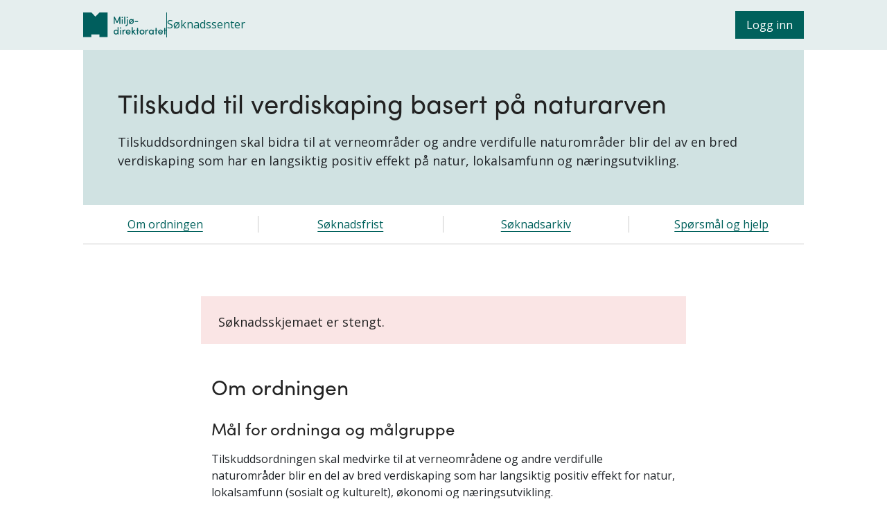

--- FILE ---
content_type: text/html; charset=utf-8
request_url: https://soknadssenter.miljodirektoratet.no/TilskuddVerdiskapingNaturarvSkjema/Startside/Index?s%C3%B8knadstypeId=30
body_size: 4037
content:
<!DOCTYPE html>
<html lang="no">
<head>
    <title>Tilskudd til verdiskaping basert p&#229; naturarven - Søknadssenter</title>
    <meta http-equiv="X-UA-Compatible" content="IE=Edge" id="MetaXUaCompatible"/>
    <meta name="viewport" content="width=device-width"/>

    <script type="text/javascript">
        window.AppInsights = {
            analyticsEnabled: function () {
                return ("8fc5122d-9b6e-43e3-80ad-4b034402d494").trim().length > 2;
            },
            key: "8fc5122d-9b6e-43e3-80ad-4b034402d494"
        }
    </script>
    <script src="/bundles/ai-init?v=nlWw2grIWfa-9iExuWCAVVYm2n2nwqAqFyFoHZ6wWjc1"></script>


    <meta name="keywords"
          content="skjema, søknad, søknadssenter, tilskudd, erstatning, tillatelse, refusjon, rovvilt, naturforvaltning, friluftsliv, klima"/>
    <meta name="description"
          content="Miljødirektoratets søknadssenter tilbyr skjema, søknader, tilskudd, tillatelser og refusjoner."/>
    <meta name="robots" content="index, nofollow" id="MetaRobots"/>

    <link href="/Content/kendo/css?v=i9PfVJrOHbUpym6gxPrEb3jyVb3ksZZNQTtYlHDeuE01" rel="stylesheet"/>

    <link href="/Content/bootstrap?v=SRWGU38QTInsVcCrQOplMYCaZwXgVujKxHn222Eouiw1" rel="stylesheet"/>

    <link href="/Content/stil-komponenter?v=srIdLDsc9zNi20mORhhcz9tZJjNsNDZOhWBHNbi5uEw1" rel="stylesheet"/>

    <script src="/bundles/jquery?v=mZTIrnLdJM1JiXEGrKZkizl81OhOXQ1kwbh3iNURAS01"></script>

    <script src="/bundles/bootstrap?v=zIHjs4uVWdUgGmkeH3gNlvsNrQKWnEBbSeCf2M7VU1Y1"></script>

    <script src="/bundles/kendo?v=oPrR7Lt9knQztlCMd6_ThHxSa7Ku6GFjDUPYlGyfZ901"></script>

    <script src="/bundles/javascript-felles?v=BXsLPL80mqdTX0-HdjwtXQa5obYOUnS4S-VeQWYIxqs1"></script>

    <link href="/Stilskjema/fonts.css" rel="stylesheet"/>

    <link href="/Content/felles?v=85BSi3GlJZZpRvz94Q84EGRqVXw-9h20J1KDqUBEo8g1" rel="stylesheet"/>

    
</head>
<body>
<a href="#main-content" class="skipLink skipLink--top">Hopp direkte til hovedinnholdet</a>
<div class="hovedinnhold">
    

<script>
    // Setter active på menyelementet som tilsvarer gjeldende side
    $(document).ready(function() {
        const currentUrl = window.location.pathname.toLowerCase();
        let isActiveSet = false;

        if (currentUrl.includes("hjem/soknadoversikt")) {
            $('#ulMineSøknader').addClass('active');
            isActiveSet = true;
        }

        if (!isActiveSet) {
            $('ul.navigation-bar > li').each(function () {
                const li = $(this);
                let hasMatchingChild = false;

                li.find('a').each(function () {
                    const anchorHref = $(this).attr('href');
                    if (anchorHref === '#') {
                        // Check child links if href is "#"
                        $(this).siblings('ul').find('a').each(function () {
                            const childHref = new URL($(this).attr('href'), window.location.origin).pathname.toLowerCase();
                            if (currentUrl === childHref && !isActiveSet) {
                                li.addClass('active');
                                isActiveSet = true;
                                hasMatchingChild = true;
                                return false;
                            }
                        });
                    } else {
                        const anchorPath = new URL(anchorHref, window.location.origin).pathname.toLowerCase();
                        if (currentUrl === anchorPath && !isActiveSet) {
                            li.addClass('active');
                            isActiveSet = true;
                            return false;
                        }
                    }
                });

                if (isActiveSet || hasMatchingChild) return false;
            });
        }

        // If the URL is "/", set the first <li> to active
        if (currentUrl === '/' && !isActiveSet) {
            $('ul.navigation-bar > li:first').addClass('active');
        }
    });
</script>

<nav id="main-nav">
    <div class="container nav-content">
        <a class="logo-link" href="/" aria-label="Søknadssenter">
            <img class="logo-updated" aria-hidden="true" src="/Grafikk/Logo/logo-primary-updated.svg" alt="Miljødirektoratet-logo"/>
            <div class="logo-divider"></div>
            <span class="soknadssenter-logo ">
                Søknadssenter
            </span>
        </a>
        <div class="nav-right-side-content">
            <a class="button-link" href="/Innlogging">Logg inn</a>        </div>
    </div>
</nav>
    <main id="main-content">
        <div class="container ">

            
            




<!--suppress HtmlUnknownAnchorTarget -->
<div class="nav-step nav-step--startside">
    <div class="nav-step__header">
        <h1 id="content">
            Tilskudd til verdiskaping basert p&#229; naturarven
        </h1>
        <span class="header--preamble">
            Tilskuddsordningen skal bidra til at verneområder og andre verdifulle naturområder blir del av en bred verdiskaping som har en langsiktig positiv effekt på natur, lokalsamfunn og næringsutvikling.
        </span>
    </div>
</div>
<div class="row link--start-row">
    <div class="col-md-3 text-center my-auto link--start">
        <a href="#om-ordningen">
            Om ordningen
        </a>
    </div>
    <div class="col-md-3 text-center my-auto link--start">
        <a href="#soknadsfrist">
            S&#248;knadsfrist
        </a>
    </div>
        <div class="col-md-3 text-center my-auto link--start">
            <a href="#soknadsarkiv">
                S&#248;knadsarkiv
            </a>
        </div>
    <div class="col-md-3 text-center my-auto">
        <a href="#sporsmål-og-hjelp">
            Sp&#248;rsm&#229;l og hjelp
        </a>
    </div>
</div>
<hr class="hr--dark-grey"/>

<div class="container-body">

    <div class="container-link-button__center">
        <button type="button" class="button--link-button skjema-startside-hoved-knapp-stengt" disabled>
            
            <span>
                S&#248;knadsskjemaet er stengt.
            </span>
        </button>
    </div>


    <div class="container--narrow-schema">
    <div class="col-sm-12">
        <div id="om-ordningen">
            <h2>
                Om ordningen
            </h2>
            <h3>M&aring;l for ordninga og m&aring;lgruppe</h3>
<p>Tilskuddsordningen skal medvirke til at verneomr&aring;dene og andre verdifulle naturomr&aring;der blir en del av bred verdiskaping som har langsiktig positiv effekt for natur, lokalsamfunn (sosialt og kulturelt), &oslash;konomi&nbsp;og n&aelig;ringsutvikling.&nbsp; </p>
<p>M&aring;lgruppe for ordningen er nasjonalparkkommuner og andre kommuner, regionr&aring;d, frivillige organisasjoner, virksomheter, naturinformasjonssenter, tilsynsutvalg, grunneiere og forvaltningsmyndigheter for verneomr&aring;der.</p>
<p>&nbsp;</p>
<h3>Hvilke tiltak kan f&aring; tilskudd</h3>
<p>Tilskudd kan gis til: </p>
<ul>
    <li>Attraksjoner og tiltak for tilrettelegging og/eller kanalisering av ferdsel, for eksempel innfallsporter, korte stier og utsiktspunkt.&nbsp;</li>
    <li>Ulike typer informasjon, og tiltak for utvikling av bes&oslash;ksforvaltning og nasjonalparker og andre verneomr&aring;der som merkevare.</li>
    <li>Naturfaglig kompetanseheving i reiselivsvirksomheter.</li>
    <li>Tiltak for &aring; bedre samarbeidet mellom lokalsamfunn, naturforvaltning og n&aelig;ring.</li>
    <li>Ledelse av prosjekter for gjennomf&oslash;ring av tiltak som nevnt ovenfor.</li>
</ul>
<p>&nbsp;</p>
<p>S&oslash;kere&nbsp;m&aring; bidra med minst 50 prosent egeninnsats (&oslash;konomiske midler eller arbeidsinnsats).&nbsp; </p>
<p>Tiltakene skal v&aelig;re &aring;pne&nbsp;for allmenheten.&nbsp;</p>
<p>&nbsp;</p>
<p>Det gis tilskudd til tiltak som utf&oslash;res i s&oslash;knads&aring;ret. St&oslash;rre tiltak som g&aring;r over flere &aring;r, b&oslash;r derfor planlegges trinnvis. Milj&oslash;direktoratet kan ikke garantere for tilskudd senere &aring;r.&nbsp;</p>
<p>&nbsp;</p>

            <h3>Nyttige lenker</h3>                <ul class="ul--link-list">
                        <li>
                            <a href="https://www.miljodirektoratet.no/publikasjoner/2015/juni-2015/naturarven-som-verdiskaper--tips-og-eksempler/" target="_blank">
                                Veileder for verdiskapingsprosjekt
                            </a>
                                <div class="ul--link-list-sub-text">
                                    miljodirektoratet.no
                                </div>
                        </li>
                        <li>
                            <a href="https://lovdata.no/dokument/SF/forskrift/2014-11-25-1567" target="_blank">
                                Forskrift om tilskudd til verdiskaping basert på naturarven
                            </a>
                                <div class="ul--link-list-sub-text">
                                    lovdata.no
                                </div>
                        </li>
                        <li>
                            <a href="http://https://www.miljodirektoratet.no/ansvarsomrader/vernet-natur/myndigheter/besoksforvaltning-i-norske-verneomrader/" target="_blank">
                                Besøksforvaltning i norske verneområder
                            </a>
                        </li>
                        <li>
                            <a href="http://https://www.miljodirektoratet.no/ansvarsomrader/friluftsliv/myndigheter/besoksforvaltning-i-mye-besokte-naturomrader/" target="_blank">
                                Besøksforvaltning i mye besøkte naturområder
                            </a>
                        </li>

                </ul>
                    </div>
        <div id="soknadsfrist">
            <h2>
                S&#248;knadsfrist
            </h2>
            <strong>S&oslash;knadssenteret &aring;pner 1. desember 2025. S&oslash;knadsfrist er 15.01.2026.</strong>
        </div>

            <div id="soknadsarkiv">
                <h2>
                    S&#248;knadsarkiv
                </h2>
                For søknader levert tidligere, se <a href="/Innsyn/Skjema/VerdiskapingNaturarv">søknadsarkivet</a>.
            </div>

        <div id="sporsmål-og-hjelp">
            <h2>
                Sp&#248;rsm&#229;l og hjelp
            </h2>
            
            <p>Spørsmål om søknadssenteret kan rettes til Miljødirektoratet på e-post <a href="mailto:esshjelp@miljodir.no">esshjelp@miljodir.no</a> eller telefon 951 23 500 (man - fre kl. 10.00 - 14.00).</p>

        </div>
    </div>
</div>
</div>
        </div>
    </main>
</div>
<footer class="footer">
    <div class="container">
        <div class="row">
            <div class="col-lg-3 col-md-4 col-sm-6 col-12">
                <img src="/Grafikk/Logo/logo-secondary-white.svg" alt="Logo Miljødirektoratet" width="150"/>
            </div>
            <div class="col-lg-3 col-md-4 col-sm-6 col-12 d-none d-md-block">
                <a class="link link--white" href="/Hjem/OfteStilteSporsmal">Ofte stilte spørsmål</a><br/>
                <a class="link link--white" href="/Personvern">Personvernerklæring</a><br/>
                <a class="link link--white"
                   href="https://uustatus.no/nb/erklaringer/publisert/55192e3b-0089-4934-b78a-9a17cd1d366a"
                   target="_blank">Tilgjengelighetserklæring</a>
            </div>
        </div>
        <br/>
        <br/>
        <address class="row">
            <div class="col-lg-3 col-md-4 col-sm-6 col-12">
                <p>
                    <strong>E-post:</strong> <a class="link link--white"
                                                href="mailto:post@miljodir.no">post@miljodir.no</a>
                    <br/><strong>Telefon:</strong> 73 58 05 00
                </p>
            </div>
            <div class="col-lg-3 col-md-4 col-sm-6 col-12">
                <strong>Postadresse:</strong>
                <br/>
                <br/>
                Postboks 5672
                <br/>Torgarden
                <br/>7485 Trondheim
            </div>
            <div class="col-lg-3 col-md-4 col-sm-6 col-12">
                <strong>Besøksadresse:</strong>
                <br/><br/>
                Brattørkaia 15, 7010
                <br/>Trondheim
                <br/>Grensesvingen 7, 0661 Oslo
            </div>
        </address>
        <br/>
        <div class="row d-block d-md-none">
            <div class="col-12 col-sm-12 ">
                <a class="link link--white" href="/Hjem/OfteStilteSporsmal">Ofte stilte spørsmål</a><br/>
                <a class="link link--white" href="/Personvern">Personvernerklæring</a><br/>
                <a class="link link--white"
                   href="https://uustatus.no/nb/erklaringer/publisert/55192e3b-0089-4934-b78a-9a17cd1d366a"
                   target="_blank">Tilgjengelighetserklæring</a>
            </div>
        </div>
        <br/>
        <hr class="footer__hr">
    </div>
</footer>
<a href="#main-content" class="skipLink skipLink--bottom">Hopp tilbake til hovedinnholdet</a>
    <script async src="https://siteimproveanalytics.com/js/siteanalyze_6003107.js"></script>
</body>
</html>


--- FILE ---
content_type: text/css; charset=utf-8
request_url: https://soknadssenter.miljodirektoratet.no/Content/stil-komponenter?v=srIdLDsc9zNi20mORhhcz9tZJjNsNDZOhWBHNbi5uEw1
body_size: 20170
content:
/* Minification failed. Returning unminified contents.
(16,23): run-time error CSS1030: Expected identifier, found '.'
(16,47): run-time error CSS1031: Expected selector, found ')'
(16,47): run-time error CSS1025: Expected comma or open brace, found ')'
(25,28): run-time error CSS1039: Token not allowed after unary operator: '-mdSecondaryColor40'
(26,24): run-time error CSS1039: Token not allowed after unary operator: '-mdPrimaryColor'
(124,28): run-time error CSS1039: Token not allowed after unary operator: '-md-color-cta-primary-default'
(125,17): run-time error CSS1039: Token not allowed after unary operator: '-md-color-cta-secondary-default'
(126,23): run-time error CSS1039: Token not allowed after unary operator: '-md-typography-family-body'
(127,25): run-time error CSS1039: Token not allowed after unary operator: '-md-radius-half'
(133,18): run-time error CSS1039: Token not allowed after unary operator: '-md-size-20'
(134,17): run-time error CSS1039: Token not allowed after unary operator: '-md-size-20'
(141,17): run-time error CSS1039: Token not allowed after unary operator: '-md-size-16'
(142,18): run-time error CSS1039: Token not allowed after unary operator: '-md-size-16'
(146,19): run-time error CSS1039: Token not allowed after unary operator: '-md-size-2'
(146,36): run-time error CSS1039: Token not allowed after unary operator: '-md-color-text-inverted'
(147,28): run-time error CSS1039: Token not allowed after unary operator: '-md-color-cta-primary-focus'
(153,28): run-time error CSS1039: Token not allowed after unary operator: '-md-color-cta-primary-hover'
(154,24): run-time error CSS1039: Token not allowed after unary operator: '-md-color-cta-primary-hover'
(158,28): run-time error CSS1039: Token not allowed after unary operator: '-md-color-cta-primary-active'
(163,28): run-time error CSS1039: Token not allowed after unary operator: '-md-color-disabled-bg'
(164,17): run-time error CSS1039: Token not allowed after unary operator: '-md-color-text-disabled'
(174,28): run-time error CSS1039: Token not allowed after unary operator: '-md-color-background-primary'
(175,19): run-time error CSS1039: Token not allowed after unary operator: '-md-size-2'
(175,42): run-time error CSS1039: Token not allowed after unary operator: '-md-color-cta-primary-default'
(177,17): run-time error CSS1039: Token not allowed after unary operator: '-md-color-cta-primary-default'
(181,28): run-time error CSS1039: Token not allowed after unary operator: '-md-color-cta-secondary-hover'
(185,28): run-time error CSS1039: Token not allowed after unary operator: '-md-color-surface-primary'
(189,28): run-time error CSS1039: Token not allowed after unary operator: '-md-color-background-primary'
(190,18): run-time error CSS1039: Token not allowed after unary operator: '-md-size-1'
(190,41): run-time error CSS1039: Token not allowed after unary operator: '-md-color-cta-primary-focus'
(191,23): run-time error CSS1039: Token not allowed after unary operator: '-md-color-cta-primary-focus'
(196,28): run-time error CSS1039: Token not allowed after unary operator: '-md-color-cta-secondary-active'
(197,17): run-time error CSS1039: Token not allowed after unary operator: '-md-color-cta-primary-hover'
(198,25): run-time error CSS1039: Token not allowed after unary operator: '-md-color-cta-primary-hover'
(202,28): run-time error CSS1039: Token not allowed after unary operator: '-md-color-surface-primary'
(203,17): run-time error CSS1039: Token not allowed after unary operator: '-md-color-text-disabled'
(204,29): run-time error CSS1039: Token not allowed after unary operator: '-md-color-border-secondary'
(211,17): run-time error CSS1039: Token not allowed after unary operator: '-md-color-cta-primary-default'
(216,19): run-time error CSS1039: Token not allowed after unary operator: '-md-color-cta-primary-focus'
(216,59): run-time error CSS1039: Token not allowed after unary operator: '-md-size-1'
(222,19): run-time error CSS1039: Token not allowed after unary operator: '-md-size-2'
(222,36): run-time error CSS1039: Token not allowed after unary operator: '-md-color-cta-primary-focus'
(228,28): run-time error CSS1039: Token not allowed after unary operator: '-md-color-cta-secondary-hover'
(229,19): run-time error CSS1039: Token not allowed after unary operator: '-md-size-1'
(229,36): run-time error CSS1039: Token not allowed after unary operator: '-md-color-cta-primary-hover'
(230,17): run-time error CSS1039: Token not allowed after unary operator: '-md-color-cta-primary-hover'
(236,17): run-time error CSS1039: Token not allowed after unary operator: '-md-color-text-disabled'
(502,23): run-time error CSS1030: Expected identifier, found '.'
(502,46): run-time error CSS1031: Expected selector, found ')'
(502,46): run-time error CSS1025: Expected comma or open brace, found ')'
(549,8): run-time error CSS1030: Expected identifier, found '.'
(549,46): run-time error CSS1031: Expected selector, found ')'
(549,46): run-time error CSS1025: Expected comma or open brace, found ')'
(825,23): run-time error CSS1030: Expected identifier, found '.'
(825,48): run-time error CSS1031: Expected selector, found ')'
(825,48): run-time error CSS1025: Expected comma or open brace, found ')'
(889,8): run-time error CSS1030: Expected identifier, found '.'
(889,48): run-time error CSS1031: Expected selector, found ')'
(889,48): run-time error CSS1025: Expected comma or open brace, found ')'
(1075,28): run-time error CSS1039: Token not allowed after unary operator: '-mdPrimaryColor'
(1427,28): run-time error CSS1039: Token not allowed after unary operator: '-mdPrimaryColor10'
(1451,28): run-time error CSS1039: Token not allowed after unary operator: '-mdPrimaryColor'
(1472,17): run-time error CSS1039: Token not allowed after unary operator: '-mdErrorColor'
(1473,28): run-time error CSS1039: Token not allowed after unary operator: '-mdErrorColor'
(1513,28): run-time error CSS1039: Token not allowed after unary operator: '-mdPrimaryColor20'
(1548,15): run-time error CSS1034: 
(1631,17): run-time error CSS1039: Token not allowed after unary operator: '-mdPrimaryColor'
(1649,17): run-time error CSS1039: Token not allowed after unary operator: '-mdErrorColor'
(1650,25): run-time error CSS1039: Token not allowed after unary operator: '-mdErrorColor'
(1651,16): run-time error CSS1039: Token not allowed after unary operator: '-mdErrorColor'
(1652,24): run-time error CSS1039: Token not allowed after unary operator: '-mdErrorColor'
(1678,15): run-time error CSS1034: 
(1696,28): run-time error CSS1039: Token not allowed after unary operator: '-mdPrimaryColor20'
(1702,28): run-time error CSS1039: Token not allowed after unary operator: '-mdPrimaryColor30'
(1740,32): run-time error CSS1039: Token not allowed after unary operator: '-mdPrimaryColor'
(1741,35): run-time error CSS1039: Token not allowed after unary operator: '-mdPrimaryColor'
(1762,15): run-time error CSS1034: 
(1892,21): run-time error CSS1039: Token not allowed after unary operator: '-mdPrimaryColor'
(1917,77): run-time error CSS1030: Expected identifier, found ','
(1917,94): run-time error CSS1031: Expected selector, found ')'
(1917,94): run-time error CSS1025: Expected comma or open brace, found ')'
(2398,12): run-time error CSS1035: Expected colon, found '{'
(2921,28): run-time error CSS1039: Token not allowed after unary operator: '-mdPrimaryColor20'
(2922,17): run-time error CSS1039: Token not allowed after unary operator: '-mdGreyColor'
(2933,29): run-time error CSS1039: Token not allowed after unary operator: '-mdPrimaryColor'
(2940,28): run-time error CSS1039: Token not allowed after unary operator: '-mdSecondaryColor40'
(2943,28): run-time error CSS1039: Token not allowed after unary operator: '-mdWarningBackgoundColor'
(2946,29): run-time error CSS1039: Token not allowed after unary operator: '-mdWarningColor'
(2951,28): run-time error CSS1039: Token not allowed after unary operator: '-mdErrorColor'
(2955,28): run-time error CSS1039: Token not allowed after unary operator: '-mdGreenColor60'
(2959,29): run-time error CSS1039: Token not allowed after unary operator: '-mdGreyColor80'
(3104,2): run-time error CSS1030: Expected identifier, found '-'
(3104,2): run-time error CSS1019: Unexpected token, found '-'
(3107,28): run-time error CSS1039: Token not allowed after unary operator: '-mdPrimaryColor10'
(3111,2): run-time error CSS1030: Expected identifier, found '-'
(3111,2): run-time error CSS1019: Unexpected token, found '-'
(3117,2): run-time error CSS1030: Expected identifier, found '-'
(3117,2): run-time error CSS1019: Unexpected token, found '-'
(3117,25): run-time error CSS1030: Expected identifier, found '.'
(3117,26): run-time error CSS1030: Expected identifier, found 'breadcrumb'
(3117,36): run-time error CSS1031: Expected selector, found ')'
(3117,36): run-time error CSS1025: Expected comma or open brace, found ')'
(3121,2): run-time error CSS1030: Expected identifier, found '-'
(3121,2): run-time error CSS1019: Unexpected token, found '-'
(3126,2): run-time error CSS1030: Expected identifier, found '-'
(3126,2): run-time error CSS1019: Unexpected token, found '-'
(3132,2): run-time error CSS1030: Expected identifier, found '-'
(3132,2): run-time error CSS1019: Unexpected token, found '-'
(3138,2): run-time error CSS1030: Expected identifier, found '-'
(3138,2): run-time error CSS1019: Unexpected token, found '-'
(3146,15): run-time error CSS1034: 
(3154,2): run-time error CSS1030: Expected identifier, found '-'
(3154,2): run-time error CSS1019: Unexpected token, found '-'
(3158,2): run-time error CSS1030: Expected identifier, found '-'
(3158,2): run-time error CSS1019: Unexpected token, found '-'
(3163,2): run-time error CSS1030: Expected identifier, found '-'
(3163,2): run-time error CSS1019: Unexpected token, found '-'
(3459,29): run-time error CSS1030: Expected identifier, found ':'
(3459,30): run-time error CSS1030: Expected identifier, found 'focus'
(3459,35): run-time error CSS1031: Expected selector, found ')'
(3459,35): run-time error CSS1025: Expected comma or open brace, found ')'
(3732,34): run-time error CSS1030: Expected identifier, found '.'
(3732,57): run-time error CSS1031: Expected selector, found ')'
(3732,57): run-time error CSS1025: Expected comma or open brace, found ')'
(3750,30): run-time error CSS1030: Expected identifier, found '.'
(3750,50): run-time error CSS1031: Expected selector, found ')'
(3750,50): run-time error CSS1025: Expected comma or open brace, found ')'
(3753,30): run-time error CSS1030: Expected identifier, found '.'
(3753,50): run-time error CSS1031: Expected selector, found ')'
(3753,50): run-time error CSS1025: Expected comma or open brace, found ')'
(3801,56): run-time error CSS1030: Expected identifier, found ':'
(3801,62): run-time error CSS1031: Expected selector, found ')'
(3801,62): run-time error CSS1025: Expected comma or open brace, found ')'
(3903,29): run-time error CSS1039: Token not allowed after unary operator: '-mdPrimaryColor80'
(3992,17): run-time error CSS1039: Token not allowed after unary operator: '-mdErrorColor'
(3995,28): run-time error CSS1039: Token not allowed after unary operator: '-mdErrorColor'
(4000,17): run-time error CSS1039: Token not allowed after unary operator: '-mdErrorColor'
(4014,17): run-time error CSS1039: Token not allowed after unary operator: '-mdErrorColor'
(4025,8): run-time error CSS1035: Expected colon, found '{'
 */
.md-alert-message {
    display: flex;
    align-items: center;
    gap: 1rem;
    padding: 1rem;
    justify-content: space-between;
    font-family: 'Open Sans', sans-serif;
    font-size: 1rem;
    width: 100%;
    background-color: #d6e8f4;
    border: 1px solid #005ba5;
    border-radius: 0.25rem;
}

/* check if both label and content are present */
.md-alert-message:has(.md-alert-message__label):has(.md-alert-message__description) {
    align-items: flex-start;
}

.md-alert-message:not(.md-alert-message--full-width) {
    max-width: 634px;
}

.md-alert-message--info-box {
    background-color: var(--mdSecondaryColor40);
    border-color: var(--mdPrimaryColor);
    border-style: dashed;
}

.md-alert-message--success {
    background-color: #e6f6f0;
    border-color: #0a7b55;
}

.md-alert-message--warning {
    background-color: #fff1e2;
    border-color: #de8215;
}

.md-alert-message--error {
    background-color: #f7e9e9;
    border-color: #b92e2c;
}

.md-alert-message__icon {
    flex-shrink: 0;
    width: 24px;
    height: 24px;
    background-image: url('../../../Grafikk/MVC/Ikoner/MD/md-info.svg');
}

.md-alert-message--success .md-alert-message__icon {
    background-image: url('../../../Grafikk/MVC/Ikoner/MD/md-checkmark-border.svg');
}

.md-alert-message--warning .md-alert-message__icon {
    background-image: url('../../../Grafikk/MVC/Ikoner/MD/md-advarsel.svg');
}

.md-alert-message--error .md-alert-message__icon {
    background-image: url('../../../Grafikk/MVC/Ikoner/MD/md-error.svg');
}

.md-alert-message__label {
    display: flex;
    align-items: center;
    gap: 0.75rem;
    font-weight: 600;
    text-wrap: wrap;
}

.md-alert-message__content {
    display: flex;
    flex-direction: column;
    align-items: flex-start;
    gap: 0.5rem;
    width: 100%;
    text-wrap: wrap;
}

.md-alert-message__content p + p {
    margin-top: 0.5rem;
    margin-bottom: 0;
}

.md-alert-message__content *:last-child {
    margin-bottom: 0;
}

.md-alert-message__content *:first-child {
    margin-top: 0;
}

.md-alert-message__content--center {
    align-items: center;
}

.md-alert-message__content--end {
    align-items: flex-end;
}

.md-alert-message__button-wrapper {
    width: 2rem;
    height: 2rem;
    margin-top: -4px;
}

.md-alert-message .md-alert-message__button {
    color: #222;
}

.md-alert-message .md-alert-message__button:hover {
    outline-color: #222;
}

/* Icon button */
.md-icon-button {
    box-sizing: border-box;
    display: flex;
    align-items: center;
    width: 2rem;
    height: 2rem;
    justify-content: center;
    background-color: var(--md-color-cta-primary-default);
    color: var(--md-color-cta-secondary-default);
    font-family: var(--md-typography-family-body);
    border-radius: var(--md-radius-half);
    border: none;
}

.md-icon-button__icon {
    margin-top: -1px;
    height: var(--md-size-20);
    width: var(--md-size-20);
    flex-shrink: 0;
    display: flex;
    justify-content: center;
}

.md-icon-button__icon .md-loading-spinner {
    width: var(--md-size-16);
    height: var(--md-size-16);
}

.md-icon-button:focus {
    outline: var(--md-size-2) var(--md-color-text-inverted) solid;
    background-color: var(--md-color-cta-primary-focus);
    outline-offset: -3px;
}

.md-icon-button:hover {
    cursor: pointer;
    background-color: var(--md-color-cta-primary-hover);
    border-color: var(--md-color-cta-primary-hover);
}

.md-icon-button:active:enabled {
    background-color: var(--md-color-cta-primary-active);
}

.md-icon-button[disabled],
.md-icon-button:disabled {
    background-color: var(--md-color-disabled-bg);
    color: var(--md-color-text-disabled);
    cursor: not-allowed;
}

.md-icon-button:not(.md-icon-button--plain)[disabled] .md-loading-spinner,
.md-icon-button:not(.md-icon-button--plain):disabled .md-loading-spinner {
    filter: invert(0.3);
}

.md-icon-button--border {
    background-color: var(--md-color-background-primary);
    outline: var(--md-size-2) solid var(--md-color-cta-primary-default);
    outline-offset: -2px;
    color: var(--md-color-cta-primary-default);
}

.md-icon-button--border:hover:enabled {
    background-color: var(--md-color-cta-secondary-hover);
}

.md-icon-button--border:hover:focus:enabled {
    background-color: var(--md-color-surface-primary);
}

.md-icon-button--border:focus:enabled {
    background-color: var(--md-color-background-primary);
    border: var(--md-size-1) solid var(--md-color-cta-primary-focus);
    outline: 1px var(--md-color-cta-primary-focus) solid;
    outline-offset: -4px;
}

.md-icon-button--border:active:enabled {
    background-color: var(--md-color-cta-secondary-active) !important;
    color: var(--md-color-cta-primary-hover) !important;
    outline-color: var(--md-color-cta-primary-hover);
}

.md-icon-button--border:disabled {
    background-color: var(--md-color-surface-primary);
    color: var(--md-color-text-disabled);
    outline: 1px solid var(--md-color-border-secondary);
    outline-offset: -1px;
}

.md-icon-button--plain {
    background-color: transparent;
    border: none;
    color: var(--md-color-cta-primary-default);
}

.md-icon-button--plain:hover:enabled {
    text-decoration: underline;
    outline: var(--md-color-cta-primary-focus) solid var(--md-size-1);
    outline-offset: -2px;
    background-color: transparent;
}

.md-icon-button--plain:focus:enabled {
    outline: var(--md-size-2) var(--md-color-cta-primary-focus) solid;
    outline-offset: -2px;
    background-color: transparent;
}

.md-icon-button--plain:active:enabled {
    background-color: var(--md-color-cta-secondary-hover);
    outline: var(--md-size-1) var(--md-color-cta-primary-hover) solid;
    color: var(--md-color-cta-primary-hover);
}

.md-icon-button--plain:disabled {
    background-color: transparent;
    outline: none;
    color: var(--md-color-text-disabled);
}


/* ----------------- Tabeller og rader for kostnader/inntekter ----------------- */

h2 + .avansert-regnskap-tabell,
h2 + div > .avansert-regnskap-tabell:first-child {
    margin-top: 0;
}

.avansert-regnskap-tabell {
    width: 100%;
    background-color: white;
    line-height: 22px;
    color: #222222;
    margin-top: 2rem;
}

.avansert-regnskap-tabell input:focus,
.avansert-regnskap-tabell input:active,
.avansert-regnskap-tabell textarea:focus,
.avansert-regnskap-tabell textarea:active {
    outline-offset: -2px !important;
}

.avansert-regnskap-tabell th {
    font-size: 15px;
    font-weight: normal;
    color: #4F4F4F;
}

.avansert-regnskap-tabell td {
    border: 1px solid #8A8A8A;
    height: 46px;
}

.avansert-regnskap-tabell td input {
    padding-left: 1em;
    padding-right: 1em;
    border: none;
    width: 100%;
    height: 100%;
    color: #222;
}

.avansert-regnskap-tabell td textarea {
    resize: none;
    margin-bottom: -0.32em;
    padding-left: 1em;
    padding-right: 1em;
    border: none;
    width: 100%;
    height: 46px;
    min-height: 46px;
    color: #222;
}

.avansert-regnskap-tabell td input:focus,
.avansert-regnskap-tabell td textarea:focus {
    z-index: 0;
    position: relative;
}

.avansert-regnskap-tabell td textarea:focus,
.avansert-regnskap-tabell td textarea:active {
    outline: 2px solid #00615C;
    outline-offset: 3px;
}

.avansert-regnskap-tekst {
    width: 28%;
}

.avansert-regnskap-tekst.readonly {
    padding-left: 1em;
    color: #222;
    background-color: #F5F5F5;
}

.avansert-regnskap-tall {
    width: 12%;
    text-align: right;
}

.avansert-regnskap-tall input {
    text-align: right;
}

.avansert-regnskap-tall.readonly {
    padding-left: 1em;
    padding-right: 1em;
    background-color: #F5F5F5;
}

.avansert-regnskap-tall-total-kolonne {
    width: 12%;
    text-align: right;
    padding-left: 1em;
    padding-right: 1em;
    background-color: #EAF3F3;
}

.avansert-regnskap-tabell td.avansert-regnskap-flerarig-skillelinje {
    border-left: 3px solid #757575; 
}

.avansert-regnskap-rad-slett-linje-lenke {
    height: 35px;
    width: 35px;
    position: absolute;
    z-index: 1;
    margin-top: 4px;
    margin-left: 0.4em;
}

.avansert-regnskap-rad-slett-linje-lenke img {
    display: block;
    margin-top: 0.45em;
    margin-left: 0.5em;
    -webkit-user-drag: none;
    -khtml-user-drag: none;
    -moz-user-drag: none;
    -o-user-drag: none;
    user-drag: none;
}

.avansert-regnskap-tekst .avansert-regnskap-rad-slett-linje-lenke + textarea {
    padding-left: 3em;
}

/* ----------------- Totalrader nederst i tabeller for kostnader/inntekter ----------------- */

.avansert-regnskap-total {
    box-sizing: border-box;
    height: 46px;
    width: 681px;
    border: 1px solid #8A8A8A;
    background-color: #EAF3F3;
}

.avansert-regnskap-total__tekst {
    padding-left: 1em;
}

.avansert-regnskap-total__sum {
    border-left: 1px solid #8A8A8A;
    text-align: right;
    padding-right: 1em;
}

/* ----------------- Total- og andelsoversikt etter kostnader/inntekter ----------------- */

.avansert-regnskap-andel-tabell {
    width: 100%;
    line-height: 44px;
    margin-top: -1em;
    margin-bottom: 0.75em;
}

.avansert-regnskap-andel-tabell th {
    border: 1px #eaf3f3 solid;
    border-top: none;
    border-left: none;
    padding-top: 0.4em;
    padding-bottom: 0.4em;
    font-weight: normal;
    text-align: center;
}

.avansert-regnskap-andel-tabell th:last-child {
    border-right: none;
}

.avansert-regnskap-andel-tabell td {
    border: 1px #eaf3f3 solid;
}

.avansert-regnskap-andel-tabell tr td:first-child {
    border-left: none;
}

.avansert-regnskap-andel-tabell tr td:last-child {
    border-right: none;
}

.avansert-regnskap-andel-tabell td.avansert-regnskap-andel__element-uten-border-left {
    border-left: none;
}

.avansert-regnskap-andel-tabell td.avansert-regnskap-andel__element-uten-border-right {
    border-right: none;
}

.avansert-regnskap-andel-tabell td.avansert-regnskap-andel-tekst {
    min-width: 5em;
}

.avansert-regnskap-andel-tabell td.avansert-regnskap-andel-belop {
    width: 15%;
    min-width: 5em;
    border-right: none;
    text-align: right;
    padding-left: 1em;
    padding-right: 1.5em;
}

.avansert-regnskap-andel-tabell td.avansert-regnskap-andel-prosent {
    padding-left: 1em;
    border-left: none;
}

/* ----------------- Lenke for nye rader ----------------- */

.avansert-regnskap-legg-til-lenke {
    margin-top: 0.6em;
}

.avansert-regnskap-legg-til-lenke a {
    font-family: 'Open Sans', Arial, sans-serif;
    font-size: 14px;
}

.avansert-regnskap-legg-til-lenke img {
    margin-right: 0.5em;
}

/* ----------------- Tabell for timesats egne ansatte ----------------- */

.avansert-regnskap-tabell-timesats-egne-ansatte {
    margin-top: 0;
}

.avansert-regnskap-timesats-egne-ansatte-tekst {
    width: 40%;
    padding-left: 1em;
    color: #222;
    background-color: #F5F5F5;
}

.avansert-regnskap-timesats-egne-ansatte-arslonn {
    width: 30%;
    text-align: right;   
}

.avansert-regnskap-timesats-egne-ansatte-arslonn input {
    text-align: right;   
}

.avansert-regnskap-timesats-egne-ansatte-arslonn.readonly {
    padding-left: 1em;
    padding-right: 1em;
    background-color: #F5F5F5;
}

.avansert-regnskap-timesats-egne-ansatte-beregnet {
    width: 30%;
    padding-left: 1em;
    padding-right: 1em;
    text-align: right;
    background-color: #EAF3F3;   
}
.table-responsive .enkelt-budsjett-tabell-timesats-egne-ansatte {
    min-width: 250px;
}

.table-responsive:has(.enkelt-budsjett-tabell), .table-responsive:has(#timeliste-liste) {
    margin-top: 2rem;
}

.enkelt-budsjett-tabell {
    min-width: 600px;
    width: 100%;
    background-color: white;
    line-height: 22px;
    color: #222222;
}

.enkelt-budsjett-tabell input:focus,
.enkelt-budsjett-tabell input:active,
.enkelt-budsjett-tabell textarea:focus,
.enkelt-budsjett-tabell textarea:active {
    outline-offset: -2px !important;
}

.enkelt-budsjett-tabell-timesats-egne-ansatte {
    margin-top: 0;
}

.enkelt-budsjett-tabell th {
    font-size: 15px;
    font-weight: normal;
    color: #4F4F4F;
}

.enkelt-budsjett-felt {
    border: 1px solid #8A8A8A;
    width: 15%;
    height: 46px;
}

.enkelt-budsjett-felt__tekst {
    width: max-content;
    min-width: 30%;
}

.enkelt-budsjett-felt__sum {
    text-align: right;
    padding-top: 0;
    padding-left: 1em;
    padding-right: 1em;
}

td:has(.enkelt-budsjett-rad-slett-linje-lenke) {
    position: relative;
}

.enkelt-budsjett-rad-slett-linje-lenke {
    height: 35px;
    width: 35px;
    position: absolute;
    z-index: 1;
    margin-top: 4px;
    margin-left: 0.4em;
}

.enkelt-budsjett-rad-slett-linje-lenke img {
    display: block;
    margin-top: 0.45em;
    margin-left: 0.5em;
    -webkit-user-drag: none;
    -khtml-user-drag: none;
    -moz-user-drag: none;
    -o-user-drag: none;
    user-drag: none;
}

.enkelt-budsjett-felt__tekst .enkelt-budsjett-rad-slett-linje-lenke + textarea {
    padding-left: 3em;
}

.enkelt-budsjett-felt__tekst textarea {
    resize: none;
    margin-bottom: -0.32em;
    padding-left: 1em;
    padding-right: 1em;
    border: none;
    width: 100%;
    height: 46px;
    min-height: 46px;
    color: #222;
}

.enkelt-budsjett-felt__readonly-tekst {
    padding-left: 1em;
    color: #222;
}

.enkelt-budsjett-felt__nummer input {
    padding-right: 1em;
    padding-left: 1em;
    border: none;
    width: 100%;
    height: 100%;
    text-align: right;
    color: #222;
}

.enkelt-budsjett-felt input:-moz-read-only,
.enkelt-budsjett-felt textarea:-moz-read-only,
.enkelt-budsjett-felt:-moz-read-only {
    background-color: #F7F8F9;
}

.enkelt-budsjett-felt input:read-only,
.enkelt-budsjett-felt textarea:read-only,
.enkelt-budsjett-felt:read-only {
    background-color: #F7F8F9;
}

.enkelt-budsjett-felt input:focus,
.enkelt-budsjett-felt textarea:focus {
    z-index: 0;
    position: relative;
}

.enkelt-budsjett-felt textarea:focus,
.enkelt-budsjett-felt textarea:active {
    outline: 2px solid #00615C;
    outline-offset: 3px;
}

.enkelt-budsjett-andel-tabell {
    width: 100%;
    line-height: 44px;
    margin-top: -1em;
    margin-bottom: 0.75em;
}

.enkelt-budsjett-andel-tabell tr:first-of-type > td {
    padding-top: 0.8em;
}

.enkelt-budsjett-andel-tabell th {
    border: 1px #eaf3f3 solid;
    border-top: none;
    border-left: none;
    padding-top: 0.4em;
    padding-bottom: 0.4em;
    font-weight: normal;
    text-align: center;
}

.enkelt-budsjett-andel-tabell th:last-child {
    border-right: none;
}

.enkelt-budsjett-andel-tabell td {
    border: 1px #eaf3f3 solid;
    border-top: none;
}

.enkelt-budsjett-andel-tabell td.enkelt-budsjett-andel__element-uten-border-left {
    border-left: none;
}

.enkelt-budsjett-andel-tabell td.enkelt-budsjett-andel__element-uten-border-right {
    border-right: none;
}

.enkelt-budsjett-andel__element {
    width: 25%;
    border-style: solid;
    border-color: #EAF3F3;
}

.enkelt-budsjett-andel__sum {
    width: 15%;
    min-width: 5em;
    border-style: solid;
    border-color: #EAF3F3;
    text-align: right;
    padding-left: 1em;
    padding-right: 1.5em;
}

.enkelt-budsjett-andel__element:first-child {
    border-left: none;
}

.enkelt-budsjett-andel__element:last-child {
    border-right: none;
}

.enkelt-budsjett-andel__element--andel-felt {
    padding-left: 1em;
}

.enkelt-budsjett-total {
    box-sizing: border-box;
    height: 46px;
    width: 681px;
    border: 1px solid #8A8A8A;
    background-color: rgba(234, 243, 243, 0.5);
}

.enkelt-budsjett-total__tekst {
    padding-left: 1em;
}

.enkelt-budsjett-total__sum {
    border-left: 1px solid #8A8A8A;
    text-align: right;
    padding-right: 1em;
}

.enkelt-budsjett-legg-til-lenke {
    margin-top: 0.6em;
}

.enkelt-budsjett-legg-til-lenke a {
    font-family: 'Open Sans', Arial, sans-serif;
    font-size: 14px;
}

.enkelt-budsjett-legg-til-lenke img {
    margin-right: 0.5em;
}

/* S�knadsskjema */

.sikring-kostnad-tabell {
    width: 100%;
    background-color: #EAF3F3;
    line-height: 22px;
    color: #222222;
    margin-top: 2rem;
}

.sikring-kostnad-header-rad {
    background-color: white;
    width: 100%;
}

.sikring-kostnad-tabell th {
    font-size: 15px;
    font-weight: normal;
    color: #4F4F4F;   
}

.sikring-kostnad-rad {
    border-top: 1px solid #8A8A8A;
    /*border-bottom: 1px solid #8A8A8A;*/
    height: 74px;
}

.sikring-kostnad-spill-rad {
    border-bottom: 1px solid #8A8A8A;
    min-width: 100%;
    height: 74px;
}

.sikring-kostnad-felt__spill {
    width: 60%;
    padding-left: 2em;
}

.sikring-kostnad-felt__tekst {
    width: max-content;
    min-width: 60%;
}

.sikring-kostnad-felt__belop {
    width: 30%;
    padding-top: 0;
    padding-left: 0;
    padding-right: 2em;
}

.sikring-kostnad-felt__belop > input {
    text-align: right;
}

.sikring-kostnad-felt__fjern-knapp {
    width: 5%;
    padding-right: 1em;
}

.sikring-kostnader-felt__readonly-tekst {
    padding-left: 1em;
    color: #222;
}

.sikring-kostnad-sum-komponent {
    font-size: 26px;
    line-height: 37px;
    color: #222222;
    margin-top: 1.2em;
    margin-bottom: 0.5em;
    border-bottom: 1px solid #CCCCCC;
}

.sikring-kostnad-sum-komponent + h2 {
    margin-top: 2.25em;
}

.sikring-kostnad-sum__belop {
    float: right;
    text-align: right;
}

/* Rapportskjema */

.sikring-kostnad-felt__spill-rapport {
    /*width: 60%;*/
    padding-left: 2em;
}

.sikring-kostnad-felt__belop-rapport {
    /*width: 30%;*/
    padding-top: 0;
    padding-left: 0;
    padding-right: 2em;
}

.sikring-kostnad-felt__belop-rapport > input {
    text-align: right;
}

.table-responsive:has(.avansert-budsjett-tabell) {
    margin-top: 2rem;
}

.avansert-budsjett-tabell {
    min-width: 500px;
    width: 100%;
    background-color: white;
    line-height: 22px;
    color: #222222;
}

.avansert-budsjett-tabell input:focus,
.avansert-budsjett-tabell input:active,
.avansert-budsjett-tabell textarea:focus,
.avansert-budsjett-tabell textarea:active {
    outline-offset: -2px !important;
}

.avansert-budsjett-header__tittel {
    display: table;
    margin-bottom: -.5em;
}

.avansert-budsjett-header__tittel--med-hjelpetekst {
    display: flex;
    flex-wrap: nowrap;
}
.avansert-budsjett-header__topp-tekst {
    position: relative;
    top: 1em;
    padding: 0;
    color: #4F4F4F;
    font-size: 0.875rem;
    font-weight: 100;
    font-family: 'Open Sans', Arial, sans-serif;
}

.element-tidsplan {
    min-width: 15%;
}

.avansert-budsjett-felt {
    text-align: right;
    border: 1px solid #8A8A8A;
    height: 46px;
}

.avansert-budsjett-felt__tekst {
    width: 100%;
}

.avansert-budsjett-felt__nummer {
    min-width: 120px;
}

.avansert-budsjett-felt__sum {
    padding-top: 0;
    padding-left: 1em;
    padding-right: 1em;
    min-width: 120px;
}


td:has(.avansert-budsjett-rad-slett-linje-lenke) {
    position: relative;
}

.avansert-budsjett-rad-slett-linje-lenke {
    height: 35px;
    width: 35px;
    position: absolute;
    z-index: 1;
    margin-top: 4px;
    margin-left: 0.4em;
}

.avansert-budsjett-rad-slett-linje-lenke img {
    display: block;
    margin-top: 0.45em;
    margin-left: 0.5em;
    -webkit-user-drag: none;
    -khtml-user-drag: none;
    -moz-user-drag: none;
    -o-user-drag: none;
    user-drag: none;
}

.avansert-budsjett-felt__tekst .avansert-budsjett-rad-slett-linje-lenke + textarea {
    padding-left: 3em;
}

.avansert-budsjett-felt__tekst textarea {
    resize: none;
    margin-bottom: -0.32em;
    padding-left: 1em;
    padding-right: 1em;
    border: none;
    width: 100%;
    height: 46px;
    min-height: 46px;
    color: #222;
}
.avansert-budsjett-felt__nummer input {
    padding-right: 1em;
    padding-left: 1em;
    border: none;
    width: 100%;
    height: 100%;
    text-align: right;
    color: #222;
}

.avansert-budsjett-felt input:-moz-read-only,
.avansert-budsjett-felt textarea:-moz-read-only,
.avansert-budsjett-felt:-moz-read-only{
    background-color: #F7F8F9;
}
.avansert-budsjett-felt input:read-only,
.avansert-budsjett-felt textarea:read-only,
.avansert-budsjett-felt:read-only {
    background-color: #F7F8F9;
}
.avansert-budsjett-felt input:focus,
.avansert-budsjett-felt textarea:focus {
    z-index: 0;
    position: relative;
}

.avansert-budsjett-felt textarea:focus,
.avansert-budsjett-felt textarea:active {
    outline: 2px solid #00615C;
    outline-offset: 3px;
}

.avansert-budsjett-andel {
    width: 100%;
    line-height: 44px;
    margin-top: -1em;
}

.avansert-budsjett-andel__rad:first-of-type > td {
    padding-top: 0.8em;
}

.avansert-budsjett-andel__rad > td {
    border: 1px #eaf3f3 solid;
    border-top: none;
}

.avansert-budsjett-andel__element {
    width: 35%;
    border-style: solid;
    border-color: #EAF3F3;
}

.avansert-budsjett-andel__sum {
    width: 15%;
    min-width: 5em;
    border-style: solid;
    border-color: #EAF3F3;
    text-align: right;
    padding-left: 1em;
    padding-right: 1.5em;
}

.avansert-budsjett-andel__år-sum {
    /* Bredden til sum per år bestemmes dynamisk i view basert på antall år */
    padding-left: 1em;
    border: none !important;
    border-bottom: 1px #eaf3f3 solid !important;
}

.avansert-budsjett-andel__element:first-child {
    border-left: none;
}

.avansert-budsjett-andel__element:last-child {
    border-right: none;
}

.avansert-budsjett-andel__element--andel-felt {
    padding-left: 1em;
}

.avansert-budsjett-total {
    box-sizing: border-box;
    height: 46px;
    width: 681px;
    border: 1px solid #8A8A8A;
    background-color: rgba(234,243,243,0.5);
}

.avansert-budsjett-total__tekst {
    padding-left: 1em;
}

.avansert-budsjett-total__sum {
    border-left: 1px solid #8A8A8A;
    text-align: right;
    padding-right: 1em;
}



.avansert-budsjett-andre-detaljer-hvordan {
    padding-bottom: 0.25em;
}

.avansert-budsjett-legg-til-lenke {
    margin-top: 0.6em;
}

.avansert-budsjett-legg-til-lenke a {
    font-family: 'Open Sans', Arial, sans-serif;
    font-size: 14px;
}

.avansert-budsjett-legg-til-lenke img {
    margin-right: 0.5em;
}

.avansert-budsjett-sum-komponent {
    font-size: 26px;
    line-height: 37px;
    color: #222222;
    margin-bottom: 0.5em;
    border-bottom: 1px solid #CCCCCC;
}

.avansert-budsjett-sum-komponent-beløp {
    float: right;
    text-align: right;
}

.avansert-budsjett__tekst {
    margin-top: 2.3em;
}

.avansert-budsjett-tekst__tekst--left-margin-og-bold {
    margin-left: 0.25em;
    font-weight: bold;
}

td.avansert-budsjett-felt__tekst.readonly {
    background-color: #f7f8f9;
    border: 1px solid #8A8A8A;
    padding-left: 1em;
}
.footer {
    background-color: var(--mdPrimaryColor);
    color: #FFFFFF;
    padding-bottom: 2rem;
    padding-top: 2rem;
    margin-top: 3rem;
    height: 605px;
}
.footer__hr {
    border-top: 1px solid #227672;
}

/* 
    Display flex på body gir problemer for '.show()' for jQuery -> Derfor footer layout kalkuleres på denne måten: 
*/

.hovedinnhold {
    min-height: calc(100vh - 605px - 48px)
}

@media (min-width: 576px) {
    .hovedinnhold {
        min-height: calc(100vh - 540px - 48px)
    }
    .footer {
        height: 540px;
    }
}

@media (min-width: 768px) {
    .hovedinnhold {
        min-height: calc(100vh - 376px - 48px)
    }
    .footer {
        height: 376px;
    }
}
.container--green {
    background-color: #EAF3F3;
    padding: 2rem 1.5rem 1.5rem;
    margin-top: 2rem;
    margin-bottom: 2rem;
}

.container--green__bottom-border {
    border-bottom: 1px solid #00615c;
    padding: 2rem;
}

.container--red {
    background-color: #FAE5E5;
    padding: 2rem 1.5rem 1.5rem;
    margin-top: 2rem;
    margin-bottom: 2rem;
}

.container--gray {
    background-color: #F5F5F5;
    padding: 2rem 1.5rem 1.5rem;
    margin-bottom: 2rem;
}

.container--yellow {
    background-color: #FAF8DD;
    padding: 2rem 1.5rem 1.5rem;
    margin-bottom: 2rem;
}

.container--yellow {
    background-color: #FAF8DD;
    padding: 2rem 1.5rem 1.5rem;
    margin-top: 2rem;
    margin-bottom: 2rem;
}

.container__row {
    align-items: center;
    margin-top: 0.75em;
}

.container__title{
    margin-top: 0;
}

.container--extra-padding {
    padding: 2.5rem 3rem 2rem;
}

.container--extra-padding-bottom {
    padding-bottom: 2rem;
}

.container-link-button__center {
    text-align: center;
}

.container--narrow-schema {
    width: 700px;
    margin: 0 auto;
}

.narrow-container {
    max-width: 900px;
    margin: 0 auto;
}

@media only screen and (max-width: 992px) {
    .container--narrow-schema {
        padding: 0rem;
        width: 100%;
    }
}


.datepicker {
    height: 3rem;
}


.picker-wrap .k-input {
    border-radius: 0;
}
input[type=text]:focus, input[type=text]:active,
input[type=password]:focus, input[type=password]:active {
    outline: 2px solid #00615C;
    outline-offset: 3px;
    border-color: #222222;
}

input.datepicker.k-input {
    border-radius: 0px;
}

.k-i-calendar,
.k-i-calendar:hover {
    background-size: 24px 24px;
    height: 98%;
    width: 44px;
    background: #FFFFFF url('../../../Grafikk/MVC/ikoner/calendar.svg') no-repeat center;
    display: inline-block;
    float: right;
}

.k-i-calendar::before {
    display: none;
}

.k-picker-wrap {
    padding-right: 0;
}

.k-state-default>.k-select {
    border: none;
}
.k-state-border-down {
    border-radius: 0;
}

.k-picker-wrap {
    border-radius: 0;
}


.k-picker-wrap > .k-input {
    height: 2.9rem;
    border-radius: 0 !important;
}

.k-picker-wrap.k-state-default {
    border: 1px solid #8A8A8A;
    border-radius: 0;
}

.k-picker-wrap.k-state-focused {
    box-shadow: none;
}

.k-picker-wrap.k-state-default.k-state-focused {
    border: 1px solid #222222;
    outline: none;
}

.k-picker-wrap.k-state-default.k-state-focused.input-validation-error {
    border: 0;
    outline: none;
}

.input-validation-error {
    border-radius: 0;
}


.detaljert-radioknapp-velg-alternativ-overskrift {
    margin-top: 2em;
    margin-bottom: 1em;
}

.detaljert-radioknapp {
    min-height: 140px;
    background-color: #EAF3F3;
    border-bottom: 2px solid #00615C;
    margin-top: 0.5em;
    margin-bottom: 1.25em;
    padding-top: 1.5em;
    padding-bottom: 1.5em;
    padding-right: 2.5em;
    position: relative;
    cursor: default;
}

.detaljert-radioknapp-disabled {
    background-color: #F5F5F5;
}

.detaljert-radioknapp.valgt {
    background-color: #D0E3E2;
}

.detaljert-radioknapp-knapp-og-bilde {
    position: absolute;
    top: 50%;
    -ms-transform: translateY(-50%);
    transform: translateY(-50%);
    margin-left: 1.5em;
}

.detaljert-radioknapp-tittel-og-beskrivelse {
    margin-left: 11em;
}

.detaljert-radioknapp-tittel-og-beskrivelse-uten-bilde {
    margin-left: 5em;
}

.detaljert-radioknapp-knapp {
    position: absolute;
    top: 50%;
    -ms-transform: translateY(-50%);
    transform: translateY(-50%);
}

.detaljert-radioknapp-bilde {
    margin-left: 2.5em;
}

.detaljert-radioknapp-bilde > img {
    height: 70px;
}

.detaljert-radioknapp-tittel {
    font-size: 24px;
}

.detaljert-radioknapp-beskrivelse {
    font-size: 16px;
}

input[type=checkbox] {
    height: 21px;
    width: 21px;
    margin-right: -21px;
    vertical-align: top;
    position: relative;
    -webkit-appearance: none;
    -moz-appearance: none;
    background-color: #fff;
    border: 1px solid #8a8a8a; 

}
input[type=checkbox]:focus {
    border: 1px solid #8a8a8a;
}

input[type=checkbox] + input + span {
    position: absolute;
    height: 21px;
    width: 21px;
    display: inline-block;
    padding: 0 0 0 0;
    margin-bottom: 0;
    pointer-events: none;
}
input[type=checkbox]:checked + input + span
{
    background-image: url("../../../Grafikk/MVC/Ikoner/check-on.svg");
    height: 21px;
    width: 21px;
    display:inline-block;
    padding: 0 0 0 0;
    margin-bottom: 0;
    pointer-events: none;
}
input[type=checkbox][disabled]:checked + input + span
{
    background-image: url("../../../Grafikk/MVC/Ikoner/check-disabled.svg");
    height: 21px;
    width: 21px;
    display:inline-block;
    padding: 0 0 0 0;
    margin-bottom: 0;
    pointer-events: none;
}

.chk_container {
    display: block;
}

.checkbox__label
{
    margin-left: 21px;
    margin-bottom: 0;
    padding-left: .75rem;
    position: relative;
}

.checkbox__label + button
{
    margin-top: 0.25rem;
}

.checkbox-container {
    margin-bottom: 1.3rem;
}

.wrapper-flervalgsbokser {
    margin-top: 1rem;
    margin-bottom: 1rem;
    width: 100%;
}

/* For Telerik grid */

.k-label > input[type=checkbox], .k-menu-link > input[type=checkbox] {
    width: 21px;
    height: 21px;
    margin-right: 0.7rem;
    top: 0.3rem;
    cursor: default;
}

.k-label > input[type=checkbox]:checked, .k-menu-link > input[type=checkbox]:checked {
    background-image: url("../../../Grafikk/MVC/Ikoner/check-on.svg");
    height: 21px;
    width: 21px;
    display:inline-block;
    padding: 0 0 0 0;
    margin-bottom: 0;
    margin-right: 0.7rem;
    pointer-events: none;
    top: 0.3rem;
    border: none;
}
nav#main-nav {
    background-color: var(--mdPrimaryColor10);
}

nav .nav-content {
    display: flex;
    flex-direction: row;
    justify-content: space-between;
    align-items: center;
    padding-top: 1rem;
    padding-bottom: 1rem;
}

nav .nav-content > .logo-link {
    text-decoration: none;
    display: flex;
    flex-direction: row;
    align-items: center;
    flex-shrink: 0;
    column-gap: 1.5rem;
}

nav .nav-content > .logo-link:first-child .logo-divider {
    width: 1px;
    align-self: stretch;
    background-color: var(--mdPrimaryColor);
}

nav .nav-content .logo-updated {
    width: 120px;
    display: block;
    margin: 0;
    padding: 0;
}

.soknadssenter-logo {
    text-decoration: none;
    font-size: 1rem;
    line-height: 1.2rem;
    position: relative;
}

/* Vis test-stempel */
.soknadssenter-logo.test-environment:after {
    content: "TEST";
    font-weight: 700;
    color: var(--mdErrorColor);
    border: 2px solid var(--mdErrorColor);
    background-color: #fafcfc;
    border-radius: 1rem;
    padding: 0.3rem 1rem;
    outline: 2px solid #e06868;
    outline-offset: -5px;
    user-select: none;
    pointer-events: none;
    position: absolute;
    top: 50%;
    transform: translateY(-50%);
    left: calc(100% + 0.5rem);
    line-height: 1;
}

/* Mindre test-stempel på mobil */
@media (max-width: 500px) {
    .soknadssenter-logo.test-environment:after  {
        padding: 0.2rem 0.5rem;
        font-size: 0.9rem;
        left: calc(100% + 0.2rem);
    }
}

nav .navigation-bar {
    list-style: none;
    display: flex;
    flex-direction: column;
    padding: 0;
    margin: 0;
}

nav .navigation-bar li a {
    display: block;
    text-decoration: none;
    white-space: normal;
}

nav .navigation-bar li a:focus {
    outline-offset: -2px;
    background-color: var(--mdPrimaryColor20);
}

nav #navHeader {
    background-color: #fff;
}

nav .nav-gammel {
    border: none;
}

#hamburger-knapp {
    display: none;
}
.nav-right-side-content {
    display: flex;
    flex-direction: row;
    align-items: center;
    column-gap: 1rem;
}
.nav-user-details-wrap {
    display: flex;
    flex-direction: row;
    align-items: center;
    column-gap: 0.5rem;
}

/* links with icons */
nav#main-nav .navigation-bar > li > a, nav#main-nav .navigation-bar > li > a > div {
    display: flex !important;
    align-items: center;
    flex-direction: row;
    color: #000;
}

@media (width >= 992px) {
    nav#main-nav:not(:has(.nav-user-details)) {
        margin-bottom: 1rem;
    }

    nav #navHeader {
        margin-bottom: 1.5rem;
        border-bottom: 1px solid var(--mdGreyColor10);
    }


    nav#main-nav .navigation-bar {
        margin: 0;
    }

    nav .nav-content .logo-updated {
        width: 170px;
    }

    .soknadssenter-logo {
        font-size: 1.125rem;
    }

    nav .navigation-bar {
        flex-direction: row;
        align-items: center;
    }

    nav .navigation-bar li a {
        padding: 0.5rem 0.5rem;
    }

    nav .navigation-bar:has(> li:nth-child(4)) > li > a {
        padding: 0.5rem 0.5rem;
    }
    nav .navigation-bar > li > a {
        padding: 0.5rem 1.25rem;
    }

    nav .navigation-bar > li + li {
        border: none;
        margin-left: 0.2rem;
    }

    /* override styles */
    .navigation-bar .dropdown-menu:not(.show) {
        top: calc(100% - 1rem) !important;
    }

    .navigation-bar .dropdown-menu {
        -moz-transition: opacity linear 0.1s, top linear 0.15s;
        -webkit-transition: opacity linear 0.1s, top linear 0.15s;
        -o-transition: opacity linear 0.1s, top linear 0.15s;
        transition: opacity linear 0.1s, top linear 0.15s;
        display: block !important;
        visibility: collapse;
        opacity: 0.2;
    }

    .navigation-bar .dropdown-menu.show {
        border-radius: 0 !important;
        visibility: visible;
        opacity: 1;
    }

    nav .navigation-bar > li > a {
        border-bottom: 2px solid transparent;
        color: #000;
    }

    nav .navigation-bar > li > a:hover {
        background-color: var(--mdPrimaryColor20);
    }

    nav .navigation-bar > li:not(.active) > a:hover,
    nav .navigation-bar > li.active a {
        border-bottom: 2px solid var(--mdPrimaryColor);
    }
}

.nav-user-details-wrap svg {
    width: 40px;
    height: 40px;
    color: var(--mdPrimaryColor);
}

.nav-user-details {
    display: flex;
    flex-direction: column;
    row-gap: 0.25rem;
    line-height: 1.25rem;
    align-items: start;
}

.nav-user-details-wrap.imiter-bruker-wrap,
.nav-user-details-wrap.imiter-bruker-wrap a,
.nav-user-details-wrap.imiter-bruker-wrap svg,
#menyElementImitertBruker,
#menyElementImitertBruker a,
#menyElementImitertBruker svg,
#menyElementImitertBruker div {
    color: var(--mdErrorColor);
    outline-color: var(--mdErrorColor);
    fill: var(--mdErrorColor);
    border-color: var(--mdErrorColor);
}

.nav-user-details-wrap.imiter-bruker-wrap p {
    margin: 0;
    font-weight: 700;
}

a.button-link {
    background-color: #00615C;
    color: #FFFFFF;
    border: none;
    padding: 0.5rem 1rem;
    text-decoration: none;
}
a.button-link:hover {
    color: #FFFFFF;
    text-decoration: underline;
}

.navigation-bar .dropdown-menu.show {
    top: calc(100% + 0.2rem) !important;
    transform: none !important;
}

/* Align the 7+ ul elements to the right to prevent overflow */
@media (width >= 992px) and (width < 1150px ) {
    .navigation-bar li:nth-child(n+7) .dropdown-menu.show {
        left: auto !important;
        right: 0 !important;
    }
}

#hamburger-knapp > svg {
    width: 20px;
}

.navigation-bar .dropdown-menu li a {
    padding: 0.6rem 1.25rem;
    color: #000;
}

.navigation-bar .dropdown-menu li a:hover, ul .dropdown-menu li a:focus {
    color: #000;
    background-color: var(--mdPrimaryColor20);
    text-decoration: none;
}

.navigation-bar li a:active {
    color: #000;
    background-color: var(--mdPrimaryColor30) !important;
}

/* admin icon*/
.navigation-bar > li > a svg.admin-icon {
    width: 22px;
    height: 22px;
    margin-right: 0.1rem;
    margin-bottom: 2px;
}

.navigation-bar .chevron {
    width: 16px;
    transform: rotate(90deg);
    stroke: #000;
    stroke-width: 1px;
    -moz-transition: transform ease-in-out 0.15s;
    -webkit-transition: transform ease-in-out 0.15s;
    -o-transition: transform ease-in-out 0.15s;
    transition: transform ease-in-out 0.15s;
    margin-left: 0.2rem;
}

.navigation-bar .dropdown-toggle:after {
    display: none;
    content: "";
    width: 0;
    height: 0;
}

li.dropdown.show > a .chevron {
    transform: rotate(-90deg);
}

.mobile-menu-user-details {
    display: none;
    margin: 1rem 0;
    padding: 1rem 0.25rem;
    border-top: 2px solid var(--mdPrimaryColor);
    border-bottom: 2px solid var(--mdPrimaryColor);
}

.mobile-menu-user-details a, .mobile-menu-user-details > div {
    display: flex;
    flex-direction: row;
    column-gap: .25rem;
    align-items: center;
    padding: .25rem;
    text-decoration: none;
}

.mobile-menu-user-details a {
    text-decoration: underline;
}

.mobile-menu-user-details svg {
    width: 24px;
}

/* Hamburger menu is shown */
@media (width < 992px) {
    #navHeader .navbar-collapse .navigation-bar > li:first-child{
        margin-top: 0.5rem;
    }

    nav#main-nav {
        margin-bottom: 1.5rem;
    }

    .nav-user-details-wrap {
        display: none;
    }

    #hamburger-knapp {
        padding: 0.7rem 1.2rem;
        display: flex;
        font-size: 16px;
        flex-direction: row;
        column-gap: 0.8rem;
        align-items: center;
        border-radius: 0;
        background-color: var(--mdPrimaryColor);
        color: #fff;
    }

    .mobile-menu-user-details {
        display: flex;
        flex-direction: row;
        column-gap: .25rem;
        align-items: center;
        justify-content: space-between;
        flex-wrap: wrap;
        margin-bottom: 0;
    }

    #menyElementImitertBruker div {
        font-weight: 700;
    }

    .navigation-bar .dropdown-menu {
        position: initial !important;
        width: 100%;
        padding: 0;
        margin: 0;
        border: 0;
    }

    .navigation-bar li a {
        outline: none;
    }

    .navigation-bar li a:hover {
        text-decoration: none;
    }

    nav .navigation-bar li a {
        padding: 1rem;
    }

    nav .navigation-bar li a > div {
        column-gap: 0.5rem;
    }

    nav .navigation-bar .dropdown-menu li a {
        padding: 1rem 1rem 1rem 3rem;
    }

    nav .navigation-bar > li > a {
        border-top: 1px solid #d2d2d2;
    }

    nav .navigation-bar > li:first-child > a {
        border-top: none;
    }


    nav .navigation-bar .dropdown-menu.show a {
        position: relative;
    }

    nav .navigation-bar .dropdown-menu.show li:not(:last-child) a:not(:hover, :focus, :active):after {
        content: "";
        position: absolute;
        width: 95%;
        pointer-events: none;
        bottom: 0;
        right: 0;
        border-bottom: 1px solid #d2d2d2;
    }

    nav .navigation-bar li a:hover, nav .navigation-bar li a:focus, nav .navigation-bar li a:active {
        border-color: transparent;
    }

    nav .navigation-bar a.dropdown-toggle {
        display: flex;
        justify-content: space-between;
        align-items: center;
    }

    /* hover, active, focus */
    .navigation-bar > li.dropdown.show > a, .navigation-bar > li > a:focus, .navigation-bar > li > a:hover, .navigation-bar > li.active > a {
        color: #000;
        background-color: var(--mdPrimaryColor20);
        text-decoration: none;
        border-color: transparent !important;
    }
    .navigation-bar > li.active > a {
        border: 2px solid var(--mdPrimaryColor) !important;
    }

    .navigation-bar > li.dropdown.show > a .chevron, .navigation-bar > li > a:focus .chevron, .navigation-bar > li > a:hover .chevron, .navigation-bar > li.active > a .chevron {
        color: #000;
        stroke: #000;
        fill: #000;
        display: block;
    }

    nav .navigation-bar li a .chevron {
        width: 20px;
        color: #000;
        stroke: #000;
        fill: #000;
        z-index: 1;
    }
}

@media (max-width: 500px) {
    #hamburger-knapp {
        background-color: transparent;
        color: var(--mdPrimaryColor);
    }

    nav .nav-content > .logo-link {
        column-gap: 0.5rem;
    }

    #hamburger-knapp > span {
        display: none;
    }
}

#main-nav .navbar {
    min-height: 0 !important;
}

/* disable css animations */
@media (prefers-reduced-motion) {
    .navigation-bar .chevron, .navigation-bar .dropdown-menu {
        transition: none !important;
    }
}

/* increase contrast */
@media (prefers-contrast: more) {
    nav .navigation-bar .dropdown-menu.show li:not(:last-child) a:not(:hover, :focus, :active):after, nav .navigation-bar > li > a {
        border-color: #989898;
    }
}
.hjelpetekst {
    position: relative;
    background-color: transparent;
    border: 0;
    background-image: url("../Grafikk/MVC/Ikoner/info.svg");
    height: 16px;
    width: 16px;
    margin-top: 0;
    margin-left: .25em;
    background-repeat: no-repeat;
    background-position: center;
}



.info-boks {
    background-color: #F4F9F9;
    padding: 0 1rem 1rem 1rem;
    margin-top: 1.8rem;
    margin-bottom: 1.8rem;
    border-top: 1px solid #00615c;  
    border-bottom: 1px solid #00615c;  
}

.info-container--image {
    margin-left: .5rem;
    margin-right: .75rem;
}

.info-container--image {
    margin-left: .5rem;
    margin-right: .75rem;
}

.kommune-boks {
    background-color: #D0E3E2;
    font-size: 1.1rem;
    display: inline-block;
    padding: 0.8rem;
    margin-right: 1rem;
    margin-top: 1rem;
}

.kommune-boks > button {
    border: none;
    background-color: transparent;
    margin-left: 0.1rem;
}
.input-gruppe {
    margin-bottom: 2rem;
}

.input-gruppe__input-container {
    margin-left: -15px;
    margin-right: -15px;
    /*padding-right: 0;*/
}

.input-gruppe--inline {
    display: -ms-flexbox;
    display: flex;
    -ms-flex-wrap: wrap;
    flex-wrap: wrap;
    margin-right: -15px;
    margin-left: -15px;
}

.input-gruppe__infotekst {
    display: block;
    margin-top: .1rem;
    font-size: 0.875rem;
    color: #4F4F4F;
    font-family: 'Open Sans', Arial, sans-serif;
    font-weight: 500;
}

.input-gruppe__label {
    display: inline;
    font-size: 1em;
    font-weight: 400;
    line-height: 1.6;
}

.input-gruppe__label-word-wrap {
    white-space:pre-wrap;
}

.input {
    border: 1px solid #8A8A8A;
    padding: 0.7em;
    margin-bottom: 0;
    -webkit-border-radius: 0;
    -moz-border-radius: 0;
    border-radius: 0;
}

.input--number {   
    width: 100%;
    text-align: right;
    margin-top: 0.5rem;
    margin-bottom: 0.5rem;
}


.input--number:disabled {
    background-color: #F5F5F5;
    border: 1px solid #8A8A8A;
}

.input--number__read-only {
    background-color: #F5F5F5;
    border: 1px solid #8A8A8A;
    pointer-events: none;
}

.input--number__zero:not(.input--number__read-only) {
    color: #8A8A8A;
}

input[type=text]:disabled {
    background: #F5F5F5;
}

input[type=text]:read-only, input[type=text]:read-only {
    background: #F5F5F5;
}

input:focus{
    border: none;
}


.input--text:focus, .input--number:focus {
    border: 1px solid #222222;
}


select {
    background: url('../../../Grafikk/MVC/Ikoner/dropdown-arrow_green.svg') no-repeat 95% 50%;
    -moz-appearance: none;
    -webkit-appearance: none;
    appearance: none;
    -moz-border-radius: 0;
    -webkit-border-radius: 0;
    border-radius: 0;
    padding: 10px 10px 10px 5px;
    display: block;
    border: none;
}

h2 + .table-container {
    margin-top: 1rem;
}


.table-container {
    background-color: #F4F9F9;
    padding: 1.5rem 1.5rem 0 1.5rem;
    margin-bottom: 3rem;
}

.table-container > hr {
     border-top: 1px solid #A9BFBE;
     margin-right: -1.5rem;
     margin-left: -1.5rem;
}

.table-container > div > hr {
    border-top: 1px solid #A9BFBE;
    margin-right: -1.5rem;
    margin-left: -1.5rem;
}

.table-container > label,
.table-container > div > div > label {
    margin-bottom: 0;
}

.table-container__input-gruppe {
    margin-bottom: 1.5rem;
}

textarea {
    padding: 0.7em;
}

.text-area {
    border: 1px solid #8A8A8A;
}

.text-area:disabled, .text-area:read-only {
    border: 1px solid #8A8A8A;
    background-color: #f5f5f5;
}

.text-area--medium {
    height: 7em;
}

.text-area--large {
    height: 12em;
}
.table-container-med-nye-elementer {
    background-color: #F4F9F9;
    margin-bottom: 1rem;
    text-align: center;
}
.table-container-med-nye-elementer > div {
    vertical-align: middle;
    margin-bottom: auto;
    margin-top: auto;
    text-align: left;
}
label {
    margin-bottom: .2rem;
}

.input-description {
    padding: 0.7em;
    margin-bottom: 0;
    -webkit-border-radius: 0;
    -moz-border-radius: 0;
    border-radius: 0;
}



#map {
    width: 100%;
    height: 100%;
    position: absolute;
}


#tool-panel-bakgrunnskart, #tool-panel-kartlag  {
    position: relative;
    width: 27%;
    min-width: 160px;
    height: 100%;
    float: right;
    display: none;
    z-index: 100;
    background-color: #FFFFFF;
    word-break: break-all;
    overflow-y: auto;
}



.tool-panel--header {
    background-color: #d0e3e2;
    display: block;
    font-size: 1.2rem;
    padding: 1rem;
}

.tool-panel--body {

    padding: 0.5rem;

}

.tool-panel--body input[type=checkbox]{

   position: absolute;

}

.map-panel {
    position: absolute;
    display: none;
    max-width: 250px;
    z-index: 100;
    left: 1rem;
    top: 1rem;
    bottom: 1rem;
    background-color: #FFFFFF;
    box-shadow: 2px 2px 3px rgba(0,0,0,.2);
    padding: 0.8rem;
}


.map-panel > .input-gruppe {
    margin-bottom: 0.5rem;
}

.map-panel > h4 {
    margin-top: 0;
}

.map-panel > .panel-footer > button.button--secondary {
    min-width: 0;
    padding-left: 0.85rem;
    padding-right: 0.85rem;
    height: 2.8rem;
    margin-right: 0.8rem;

}

.panel-footer {
    bottom: 10px;
    position: absolute;
}


.map-panel > textarea {
    resize: none;
    height: 100%;
}

.map-controller {
    background-color: white;
    border: none;
    color: #006964;
    text-align: center;
}
#map-container {
    position: relative;
    width: 100%;
    height: 600px;
    border: 1px solid #000000;
    margin-bottom: 1rem;
    margin-top: 1rem;
}

.map-tools-container {
    position: relative;
    float: right;
    right: 1rem;
    display: block;
    z-index: 100;
}


.map-tools-group {
    background-color: #FFFFFF;
    margin-top: 1rem;
    margin-bottom: 1rem;
    box-shadow: 2px 2px 3px rgba(0,0,0,.2);
}

.map-tools-container > button {
    position: relative;

}

.map-tool {
    horiz-align: right;
    vertical-align: center;
    width: 100%;
    text-align: left;
    border: none;
    background-color: #FFF;
    color: #00615c;
    height: 44px;
}


.map-tool.active, .map-tool.active:hover {
    background-color: #00615c;
    color: #FFFFFF;
}


.map-tool.active > svg > path{
    fill: #FFFFFF;
}

.map-tool .tool-icon {
    width: 30px;
    height: 30px;
    margin-right: -2px;
}


.map-tools-container:hover .tool-icon {
    height: 30px;
    width: 30px;
}

.map-tool-icon{
    height: 30px;
    width: 30px;
}
.map-tool-icon--text{
    height: 1rem;
    width: 1rem;
}

.map-tools-container:hover .label {
    padding-left: 7px;
}

.map-tool:hover {
    background-color: #D0E2E2;
    height: auto;
    min-height: 3rem;
    width: 14rem;
}

.map-tool .tool-label {
    max-width: 0;
    -webkit-transition: max-width 0.3s;
    transition: max-width 0.3s;
    display: inline-block;
    vertical-align: middle;
    white-space: nowrap;
    overflow: hidden;

}

.map-tool .tool-label .tool-label-forklaring {
    height: 30px;
    display: none;
}

.map-tool:hover .tool-label .tool-label-forklaring {
    font-size: 0.75rem;
    color: #00615c;
    display: inline-block;
    white-space: break-spaces;
    height: 3.5rem;
}

.map-tool.active > span.tool-label > span.tool-label-forklaring {
    color: #FFFFFF;
}


.map-tools-container:hover .tool-label {
    max-width: 10rem;
    margin-left: 9px;
    padding-left: 7px;
    border-left: 1px solid #f7f7f7;
    margin-right: 0.5rem;
}

#bruk-geolokasjon {
    margin-top: 1.5rem;
}

.tabell-ikon {
    height: 1.5em;
    margin-right: 1em;
}

#hjelpetekst-container {
    background-color: #FBFAF6;
    border: 1px dashed #005E5D;
    position: absolute;
    bottom: 1rem;
    right: 1rem;
    z-index: 200;
    width: 95%;
    margin-bottom: 1rem;
    margin-left: 1rem;
    padding: 1.15rem 1.6rem 1.15rem 1.15rem;
    display: none;
}

.error-container {
    background-color: #F5CCCC;
    color: #B7090D;
    position: absolute;
    top: 1rem;
    right: 1rem;
    z-index: 200;
    width: 95%;
    margin-top: 1rem;
    margin-left: 1rem;
    padding: 1.15rem 1.6rem 1.15rem 1.15rem;
    display: none;
}

#hjelpetekst {
    font-family: 'Open Sans', Arial, sans-serif;
    font-size: 0.9rem;
    strong {
        font-family: 'Open Sans', Arial, sans-serif;
        font-weight: bold;
    }
}

#hjelpetekst-lukk {
    right: 0.3rem;
    top: 0.3rem;
    position: absolute;
    cursor: pointer;
    background-color: transparent;
    border: none;
}


/* Infographic - legend */

#layer-infographic {
    bottom: 0;
    z-index: 80;
    position: absolute;
    background-color: #FFF;
    margin-left: 0.3rem;
    margin-bottom: 0.3rem;
    box-shadow: 2px 2px 3px rgba(0,0,0,.2);
}

#layer-legend {
    max-width: 200px;
    bottom: 0;
}

.kartelementer-tabell {
    background-color: #F4F9F9;
    margin-bottom: 1rem;
}

.geometri-rad {
    padding: 0.4rem 1rem;
}

.geometri-rad-bakgrunn--red--important {
    background-color: #F5CCCC !important;
}
.display-important {
    display: block !important;
}

.geometri-rad-bakgrunn--red {
    background-color: #F5CCCC;
    margin-right: 0.1rem;
    margin-left: 0.1rem;
}

.geometri-rad-bakgrunn--green {
    background-color: #F4F9F9;
    margin-right: 0.1rem;
    margin-left: 0.1rem;
}

a.navn {
    word-break: break-all;
}
/* Block */

.button {
    height: 3.5em;
    padding-left: 1.5em;
    padding-right: 1.5em;
    min-width: 8rem;
}

    .button:hover {
        text-decoration: underline;
    }

/* Element */


/* Modifier */

.button--primary {
    background-color: #00615C;
    color: #FFFFFF;
    border: none;
}

button.button--primary:disabled {
    background-color: #626262;
    color: #FFFFFF;
    cursor: not-allowed;
    border: none;
}

.button--secondary {
    border-width: 0 0 2px 0;
    border-style: solid;
    border-color: #00615C;
    background-color: #D0E3E2;
    color: #222222;
}

.button--tertiary {
    background-color: #EAF3F3;
    border-width: 0;
    color: #222222;
}

.button--dropdown {
    border: 1px solid #00615C;
    background-color: #EAF3F3;
    color: #222222;
    box-sizing: border-box;
    padding: 1em;
}


.dropdown-menu.steg-vegler:after {
    position: absolute;
    top: -9px;
    left: 20px;
    display: inline-block;
    border-right: 15px solid transparent;
    border-bottom: 10px solid #ffffff;
    border-left: 15px solid transparent;
    content: '';
}

.dropdown-list {
    width: 25rem;
}

.button--invisible {
    border: none;
    background: transparent;
}

.button--primary:hover {
    background-color: #01433F;
}

.button--secondary:hover:enabled {
    background-color: #CAD9D9;
}
.button--tertiary:hover:enabled {
    background-color: #CAD9D9;
}

.button__flag-text-main {
    color: #00433F;
    font-size: 16px;
}

.button__flag-text-sub {
    color: #4F4F4F;
    font-size: 15px;
}

.knapp--logg-inn {
    box-sizing: border-box;
    height: 3em;
    border: 1px solid #00615C;
    background-color: #EAF3F3;
    color: #222222;
    padding-left: 1em;
    padding-right: 1em;
}



.button__icon-right {
    float: right;
    vertical-align: center;
    padding-left: 1.5em;
    padding-top: 0.3em;
}

.button__icon-left {
    float: left;
    vertical-align: center;
    padding-right: 1.5em;
    padding-top: 0.3em;
}


.button--link-button {
    background-color: #EAF3F3;
    padding: 1.5rem 0.5em 1em;
    color: #222222;
    font-size: 18px;
    line-height: 27px;
    text-align: left;
    display: inline-block;
    width: 700px;
    border: none;
    margin-top: 1.7rem;
}

.button--link-button:hover .button--link-button__maintext {
    background: #d9e4e4;
    text-decoration: underline;
}

.button--link-button__extra-info {
    font-size: 16px;
}

.xl {
    margin-top: 2rem;
    margin-bottom: 0.5rem;
    height: 4.75rem;
    width: 15rem;
    font-size: 1.5rem;
}

.xs {
    height: 3rem;
}

@media (min-width: 576px) {
    .previous, .next, .save {
        padding-left: 3rem;
        padding-right: 3rem;
        margin-top: 0.7rem;
    }
}

@media (max-width: 575px) {
    .previous, .next, .save {
        padding-left: 1rem;
        padding-right: 1rem;
        margin-top: 0.7rem;
    }

    .previous > .button__icon-left {
        padding-right: 0;
    }

    .next > .button__icon-right {
        padding-left: 0;
    }
}

@media only screen and (max-width: 992px) {
    .button--link-button {
        width: 100%;
    }
}


.kompleks-liste {
    margin-top: 3em;
    margin-bottom: 3em;
}

.kompleks-liste-element-tittel {
    cursor: pointer;
    display: inline-block;
    width: 88%;
    padding-top: 0.2rem;
    padding-bottom: 0.4rem;
    margin-bottom:  0.5rem;
    border-bottom: 1px solid #CCCCCC;
}

.kompleks-liste-element-tittel-ikon {
    float: left;
    margin-top: 0.4em;
}

.kompleks-liste-element-tittel-tekst {
    padding-left: 0.9em;
    font-size: 24px;
    display: inline-block;
    text-decoration: underline;
}

.kompleks-liste-element-tittel-tekst.hoyre {
    float: right;
}

.kompleks-liste-element-tittel.ekspandert {
    border-left: 3px solid #00615C;
    border-bottom: none;
    margin-bottom: 0;
}

.kompleks-liste-element-tittel-tekst.ekspandert {
    padding-left: 1.30em;
}

.kompleks-liste-element-tittel-legg-til-ny {
    font-size: 24px;
    padding-left: 1.43em;
}

.kompleks-liste-element-lukk {
    cursor: pointer;
    display: inline-block;
    width: 100%;
    margin-top: 1.5em;
    border-bottom: 1px solid #CCCCCC;
    padding-bottom: 0.75rem;
}

.kompleks-liste-element-innhold {
    padding: 1.7em 1.2em 0.1em 1.7em;
    border-left: 3px solid #00615C;
}
.kompleks-liste-element-innhold.sorterbar {
    margin-left: 2.5em;
}

.kompleks-liste-element-fjern-lenke {
    margin-left: 1.2em;
}


/* Sortering */

.sortering-nummer {
    float: left;
    display: inline-block;    
    padding-top: .2rem;
    padding-bottom: .4rem;
    margin-bottom: .5rem;
    width: 2.5rem;
    font-size: 24px;
}
.sortering-ikon {
    float: right;
    margin: 0.7rem;
}

.sortering-ikon.inaktiv-ikon > path {
    fill: #d0e2e2;
}

.sortable-chosen > a {
    background-color: #d0e2e2;
    border: 2px solid #00615C;
}

.sortable-ghost > a {
    background-color: #d0e2e2;
    border: 2px solid #00615C;
    color: #00615C;
}

.sortable-drag > a  {
    background-color: #d0e2e2;
    border: 2px solid #00615C;
    color: #00615C;
 }

a.kompleks-liste-element-tittel.inaktiv {
    border: 2px dashed #00615C;
    color: #d0e2e2;
}

.inaktiv > kompleks-liste-element-tittel-ikon {
    display: none;
}

a {
    cursor: pointer;
    color: #00615C;
    text-decoration: underline;
}

    a:hover {
        text-decoration: underline;
        color: #00615C;
    }

    a:focus, .a:active {
        outline: 2px solid #00615C;
        outline-offset: 3px;
    }


.link {
    cursor: pointer;
}

    .link:hover {
        text-decoration: underline;
    }


.link--green {
    color: #00615C;
    text-decoration: underline;
}


    .link--green:focus, .link--green:active {
        outline: 2px solid #00615C;
        outline-offset: 3px;
    }

    .link--green:hover {
        color: #00615C;
    }
.legg-til-ny-rad{
    color: #00615C;
    border: none;
    background: none;
    text-decoration: underline;
}

    .legg-til-ny-rad:focus, .legg-til-ny-rad:active {
        outline: 2px solid #00615C;
        outline-offset: 3px;
    }

    .legg-til-ny-rad:hover {
        text-decoration: underline;
        color: #00615C;
    }
.legg-til-ny-rad__flyttet-mot-topp {
    position: relative;
    bottom: 15px;
}


.link--white {
    color: #FFFFFF;
}

.link--no-underline {
    text-decoration: none;
}

.link--remove-button-styling {
    background: none;
    border: none;
}

.link--reduce-button-left-right-padding {
    padding-left: 0.15rem;
    padding-right: 0.15rem;
}

.link--white:focus, .link--white:active {
    outline: 2px solid #FFFFFF;
    outline-offset: 3px;
}

.link--white:hover {
    color: #FFFFFF;
}

.link--start {
    border-right: 1px solid #CCCCCC;
}

.link--start-row {
    margin-top: 1rem;
    margin-bottom: 1rem;
}

.link--naviger-til-innhold {
    opacity: 0;
    left: -1000px;
    position: absolute;
}

.link--naviger-til-innhold:focus {
    opacity: 1;
    left: auto;
}

ul.ul--default {
    margin-top: 1.75em;
    font-size: 16px;
    line-height: 26px;
}

ul.ul--default > li + li {
    margin-top: 1.5em;
}



ul.ul--link-list {
    list-style-position: outside;
    padding-left: 0.80em;
}

ul.ul--link-list li {
    list-style-image: url(../../../Grafikk/MVC/Ikoner/Path.svg);
    padding-left: 0.5em;
}

ul.ul--link-list li + li {
    margin-top: 0.75em;
}

.ul--link-list-sub-text {
    color: #4F4F4F;
}

ol.med-linjeavstand > li {
    margin-bottom: 0.7rem;
}

ul.med-linjeavstand > li {
    margin-bottom: 0.7rem;
}

ul.ul--no-bullet {
    list-style-type: none;
}

.md-info-tag {
    display: inline-flex;  /*Endret til inline-flex istedenfor flex*/
    margin-left: 1em; /*La inn default margin left*/
    justify-content: flex-start;
    align-items: center;
    max-width: fit-content;
    z-index: 2;
    background-color: var(--mdPrimaryColor20);
    color: var(--mdGreyColor);
    padding: 4px 12px 4px 12px;
    border-radius: 4px;
    text-align: left;
    white-space: nowrap;
    overflow: hidden;
    text-overflow: ellipsis;
    border: none;
}

.md-info-tag--button:hover {
    outline: 2px solid var(--mdPrimaryColor);
    outline-offset: -2px;
    text-decoration: underline;
    cursor: pointer;
}

.md-info-tag--secondary {
    background-color: var(--mdSecondaryColor40);
}
.md-info-tag--warning {
    background-color: var(--mdWarningBackgoundColor);
}
.md-info-tag--warning.md-info-tag--button:hover {
    outline: 2px solid var(--mdWarningColor);
    outline-offset: -2px;
}

.md-info-tag--danger {
    background-color: var(--mdErrorColor);
    color: #fff;
}
.md-info-tag--success {
    background-color: var(--mdGreenColor60);
}

.md-info-tag--outline {
    outline: 1px solid var(--mdGreyColor80);
    outline-offset: -1px;
}

.md-info-tag__label {
    display: flex;
    max-width: 0;
    overflow: hidden;
    justify-content: center;
    align-items: center;
    font-size: 14px;
    line-height: 18px;
}
.md-info-tag:hover .md-info-tag__label {
    max-width: 100%;
    padding-right: 16px;
    transition: max-width 0.3s ease-in;
    white-space: nowrap;
}

.md-info-tag__label--show {
    max-width: 100%;
    padding-right: 16px;
    transition: max-width 0.3s ease-in;
    white-space: nowrap;
}

.md-info-tag__icon {
    height: 20px;
    width: 20px;
}

.modal-body {
    padding-top: 1.5em;
}

.mvc-modal .modal-content {
    padding: 3em;
    color: #222222;
    width: 500px;
}

.mvc-modal .modal-header {
    border-bottom: none;
}

.mvc-modal .modal-title {
    color: #222222;
    font-size: 38px;
    line-height: 50px;
}

.mvc-modal-lukk-knapp {
    float: right;
    font-size: 24px;
    cursor: pointer;
}

@media (min-width: 768px) {
    .mvc-modal .modal-dialog {
        width: 750px;
    }

    .mvc-modal .modal-content {
        width: 750px;
    }

    .mvc-modal .modal-body {
        width: 100%;
    }
}

option:first-child {
    color: #8A8A8A;
}

.nedtrekksliste {
    border: 1px solid #8A8A8A;
    padding: 0.7em;
    background-color: white;
    padding-right: 2.5rem;
    text-overflow: ellipsis;
    white-space: nowrap;
}

.nedtrekksliste:disabled, .nedtrekksliste[disabled]
{
    border: 1px solid #CCCCCC;
    color: #222222;
    background-color: #F5F5F5;
}

.nedtrekksliste__no-selection:not(:focus) {
    color: #8A8A8A;
}

/* Fjerner pil i inputboks for s�kbare nedtrekkslister */
input::-webkit-calendar-picker-indicator {
    display: none;
}

/* Styling av Kendo-komponent (multiselect) */

.k-multiselect-wrap {
    padding: 0.2em;
    font-size: 1rem;
}

.k-multiselect .k-button,
.k-multiselect .k-button:hover,
.k-multiselect .k-button:active,
.k-multiselect .k-button:focus
{
    background-color: #d0e3e2;
    color: #222222;
    border: none;
    outline: none;
    border-radius: 50px;
    margin-left: 0.3rem;
}

.k-list>.k-state-selected {
    background-color: #d0e3e2;
    color: #222222;
}

.k-list>.k-state-selected:hover {
    
}

.k-widget .k-multiselect .k-multiselect-clearable {
    outline: none;
}

.k-popup .k-list .k-state-focused{
    box-shadow: none;
}

.k-state-focused {
    border: none;
}

.k-widget.k-multiselect {
    margin-bottom: 2rem;
}
.--page-header {
    margin-top: 0;
    margin-bottom: 2rem;
    background-color: var(--mdPrimaryColor10);
    padding: 2rem;
}

.--page-header {
    display: flex;
    flex-direction: column;
    row-gap: 1.5rem;
}

.--page-header:not(:has(.breadcrumb)) {
    padding-top: 3rem;
}

.--page-header > h1 {
    margin: 0;
    padding: 0;
}

.--page-header > .breadcrumb {
    background: transparent;
    align-items: center;
    padding: 0;
}

.--page-header .breadcrumb > li + li:before {
    padding: 0 0.5rem;
    color: #222;
    content: "\203A"; /* '>' */
}

.--page-header > div {
    display: flex;
    flex-direction: row;
    align-items: center;
    flex-wrap: wrap;
    gap: 1rem;
}

@media (width < 560px) {
    .--page-header > div {
        flex-direction: column;
        align-items: start;
        gap: 1rem;
    }
}

.--page-header > div:not(:has(p)) {
    justify-content: end;
}

.--page-header > div > p {
    margin: 0;
    flex: 1;
}

.--page-header > div > a {
    margin: 0;
}


.radio {
    display: inline-flex;
    align-items: center;
    margin: .5rem 0;
    width: 100%;
}

div.radio > label.input-radio__label:hover,
div.radio > input:hover {
    cursor: pointer;
}

input[type='radio'] {
    height: 24px;
    width: 24px;
}

.radio .radio__button {
    position: relative;
    cursor: pointer;
}


.radio .radio__button::before,
.radio .radio__button::after {
    content: '';
    box-sizing: border-box;
    display: block;
    transition: all 100ms cubic-bezier(0.9, 0.0, 0.4, 1);
}

.radio .radio__button::before {
    height: 24px;
    width: 24px;
    border-radius: 50%;
    border: 1px solid #8A8A8A;
    background: #FFFFFF;
}

.radio .radio__button::after {
    position: absolute;
    top: 50%;
    left: 50%;
    height: 0px;
    width: 0px;
    opacity: 0;
    border-radius: 50%;
    transform: scale(0, 0) translate(-50%, -50%);
    background: #00615C;
}


.radio [type=radio]:checked + .radio__button::after {
    height: 12px;
    width: 12px;
    opacity: 1;
    transform: translate(-50%, -50%);
}

.radio [type=radio]:checked + .radio__button::before {
    border: 1px solid #8A8A8A;
}

[type=radio] + .radio__button + .input-radio__label {
    margin-top: 0.2rem;
    padding-left: 0.8em;
}

.radio [type=radio] {
    position: absolute;
    opacity: 0;
    z-index: 1;
    outline: 2px solid #00615C;
    outline-offset: 3px;
}

/* Disabled */
.radio [type=radio]:disabled + .radio__button {
    filter: grayscale(100%);
    opacity: 0.6;
}

.radio [type=radio]:disabled + .radio__button + .input-radio__label {
    filter: grayscale(100%);
    opacity: 0.6;
}

/* Focused */
.radio [type=radio]:focus + .radio__button {
    outline: 2px solid #00615C;
    outline-offset: 3px;
}

.radio-undertekst {
    flex-wrap: wrap;
    margin-left: 36px;
    margin-top: -0.6em;
    flex-basis: 100%;
}

.summary-node {
    margin-top: 1rem;
    margin-bottom: 1rem;
    padding-top: 0;
    padding-bottom: 3rem;
}


.summary-node--success {
    background-color: #EAF3F3;
}


.summary-node--error {
    background-color: #FAF4F4;
}

.summary-node__header {
    margin-left: 1.3rem;
}

@media (min-width: 768px) {
    .summary-node__header {
        margin-left: 4.5em;
        margin-right: 4.5em;
    }

    .summary-node__property-container {
        border-left: 3px solid #00615C;
        margin-left: 4.5em;
        margin-right: 4.5em;
        overflow-wrap: break-word;
        white-space: normal;
        flex-direction: row;
    }
    .summary-node__property-container > ul{
        margin-top: 0.25em;
    }
}

.summary-node__property-block {
    padding-left: 1.3rem;
}

.summary-node__property-block + .summary-node__property-block {
    margin-top: 1rem;
}

.summary-node__property-block + .summary-node__button {
    margin-top: 1rem;
}

.summary-node__button {
    margin-left: 1.5rem;
    margin-right: 1.5rem;
}

.summary-node__property-error-counter {
    color: #CA0000;
    font-family: 'Open Sans', Arial, sans-serif;
    font-size: 0.875rem
}

.skjema-startside-hoved-knapp-undertekst {
    padding-top: 0.5em;
    font-size: 16px;
    line-height: 19px;
    text-align: left;
    display: block;
}

.skjema-startside-kladd-knapp {
    border-right: 1rem solid #F4F9F9;
    border-left: 1rem solid #F4F9F9;
    background-size: 0.5rem;
    padding: 1rem .5em 1em;
    font-size: 16px;
    color: #2B2B2B;
    margin-top: 0;
    text-decoration: none;
    background: #F4F9F9 url('../../../Grafikk/MVC/Ikoner/arrow-button-next_black.svg') no-repeat center right;
}

.skjema-startside-kladd-knapp:hover{
    text-decoration: underline;
    background-color: #D9E4E4;
    border-right: 1rem solid #D9E4E4;
    border-left: 1rem solid #D9E4E4;
    color: #2B2B2B;
}

.skjema-startside-kladd-knapp:focus {
    position: relative;
    z-index: 0;
}

.skjema-startside-kladd-knapp-container {
    border-top: 1px solid #A9BFBE;
    border-bottom: 1px solid #A9BFBE;
    background-color: #F4F9F9;
}

.skjema-startside-kladd-knapp-container + .skjema-startside-kladd-knapp-container {
    border-top: none;
}

.skjema-startside-kladd-knapp-soknadstittel {
    overflow-wrap: break-spaces;
}

.skjema-startside-kladd-knapp-datotekst {
    padding-right: 2.5rem;
    color: #595959;
    font-size: 15px;
}

@media (min-width: 768px) {
    .skjema-startside-kladd-knapp-datotekst {
        text-align: right;
    }
}

.skjema-startside-hoved-knapp-stengt {
    border-right: 1rem solid #FAE5E5;
    border-left: 1rem solid #FAE5E5;
    background-size: 0.5rem;
    background-color: #FAE5E5;
}

.skjema-startside-hoved-knapp-stengt:hover {
    border-right: 1rem solid #FAE5E5;
    border-left: 1rem solid #FAE5E5;
    background-size: 0.5rem;
    background-color: #FAE5E5;
}

.skjema-startside-hoved-knapp-klar {
    border-right: 1rem solid #EAF3F3;
    border-left: 1rem solid #EAF3F3;
    background: #EAF3F3 url('../../../Grafikk/MVC/Ikoner/arrow-button-next_black.svg') no-repeat center right;
    background-size: 0.5rem;
}

    .skjema-startside-hoved-knapp-klar:hover {
        border-right: 1rem solid #d9e4e4;
        border-left: 1rem solid #d9e4e4;
        background: #d9e4e4 url('../../../Grafikk/MVC/Ikoner/arrow-button-next_black.svg') no-repeat center right;
        background-size: 0.5rem;
    }
.sokeboks-label {
    font-weight: 600;
    margin-bottom: 0.2rem;
}

.dropdown-content {
    position: absolute;
    background-color: #fff;
    min-width: 100%;
    box-shadow: 0px 8px 16px 0px rgba(0,0,0,0.2);
    z-index: 1;
    max-height: 300px;
    overflow-y: auto;
    border: 2px solid #005b5a;
    border-top: 0;
    list-style: none;
    margin: 0;
    padding: 0;
}

.dropdown-content > li {
    padding: 0;
    margin: 0;
}
.dropdown-content a, .dropdown-content .dropdown-content-no-results {
    color: black;
    padding: 12px 16px;
    line-height: 1.35;
}

.dropdown-content a:focus{
    outline: 2px solid #00615C !important;
    outline-offset: -4px;
    text-decoration: underline;
    font-weight: 600;
}

.dropdown-content a:not(.autocomplete-active):hover {
    background-color: #f1f1f1;
    cursor: pointer;
}

.dropdown-content:not(:has(a:focus)) .autocomplete-active {
    outline: 2px solid #00615C;
    outline-offset: -4px;
    text-decoration: underline;
    font-weight: 600;
}

.search-option {
    display: none;
}

.search-option.show {
    display: block;
}

.dropdown-content mark {
    padding: 0;
    background-color: #d9e6e5;
    font-weight: bold;
    border-radius: 3px;
}
#dropdown-content-no-results {
    padding: 12px 16px;
    display: none;
    color: #444;
}
/* Block */
.nav-step {
    background-color: #D0E2E2;
    padding: 0;
    margin-top: 0;
}

/* Element */

.nav-step__dropdown-button {
    /*width: 100%;*/
    border: none;
    background: transparent;
    padding-top: 1em;
    padding-bottom: 1em;
    padding-left: 3.126rem;
    outline-offset: -1px !important;
    right: 2em;
}

.nav-step__header {
    padding: 2.3rem 3.126rem 3.126rem;
    margin: 0;
}

@media (max-width: 576px) {
    .nav-step__header,
    .nav-step__dropdown-button {
        padding-left: 15px;
        padding-right: 15px;
    }

    .nav-step__header {
        padding-top: 26px;
        padding-bottom: 26px;
        margin-bottom: 0;
    }
}

.nav-step__dropdown-button__img {
    margin-left: 1em;
    margin-right: 0.5em;
}
.show > .nav-step__dropdown-button > .nav-step__dropdown.button__img {
    /*transform: rotate(180deg);*/
    color: red;
    margin-bottom: 10em;
}

.nav-step__dropdown-button__text {
    color: #00615C;
    font-family: 'Open Sans', Arial, sans-serif;
    font-size: 14px;
}


.nav-step__hr {
    border-top: 1px solid #A9BFBE;
    margin: 0;
}


.nav-step__dropdown-step__text{
    color: #00615C;
    text-decoration: underline;
}

/* Modifier */

.nav-step__dropdown-step {
    background-color: transparent;
    border: none;
    padding: 1em 1em;
    width: 100%;
    text-align: left;
}

.nav-step__dropdown-step:hover {
    background-color: #EAF3F3;
}

.active {
    color: #222222;
}

.dropdown-menu.steg-vegler {
    border-radius: 0;
    margin-bottom: 0.5em;
    margin-top: 0.5em;
    padding-bottom: 0;
    padding-top: 0;
    box-shadow: 2px 1px 8px 3px rgba(0,0,0,.15);
    background-clip: unset;
    border: 0;
 }

.dropdown-menu.steg-vegler::before {
    width: 0;
    height: 50px;
    border-left: 50px solid transparent;
    border-right: 50px solid transparent;
}


.dropdown-menu.steg-vegler {
    opacity: 0;
    visibility: hidden;
    transform-origin: top;
    animation-fill-mode: forwards;
    display: block;
}

.show > .dropdown-menu.steg-vegler {
    opacity: 1;
    visibility: visible;
}

.steg-velger-content {
    overflow: auto;
    max-height: 741px;
    min-width: 250px;
}

/* Reduser høyde på mobil */
@media (max-height: 920px) {
    .steg-velger-content {
        max-height: 513px;
    }
}

/* Ekstra høyde på større skjermer */
@media (min-height: 1300px) {
    .steg-velger-content {
        max-height: 855px;
    }
}

.steg-velger-content > button:focus,
.steg-velger-content > button:active {
    outline-offset: -4px;
}
/* Fiks sentrering av steg velger */
.show div.dropdown-menu.steg-vegler {
    left: 50% !important;
    transform: translateX(-50%) !important;
    top: 100% !important;
}
.tekst-trekkspill__tekst {
    white-space: pre-line;
}

.tekst-trekkspill__tekst--kollapset {
    max-height: 50px;
    /* ReSharper disable once InvalidValue */
    -webkit-mask-image: linear-gradient(to bottom, black 50%, transparent 100%);
    mask-image: linear-gradient(to bottom, black 50%, transparent 100%);
    overflow: hidden;
}

.tekst-trekkspill__lenke {
    cursor: pointer;
    color: #00615c;
    display: block;
    text-decoration: underline;
}

    .tekst-trekkspill__lenke:before {
        display: inline-block;
        text-decoration: none;
        font-size: 24px;
        width: 24px;
    }

.tekst-trekkspill__lenke--open:before {
    content: url("/Grafikk/MVC/Ikoner/lukk.svg");
    position: relative;
    bottom: 5px;
    font-style: normal;
}

.tekst-trekkspill__lenke--closed:before {
    content: "+";
}
.open-sans {
    font-family: 'Open Sans', Arial, sans-serif;
}

.grey {
    color: #4F4F4F;
}

.red {
    color: #ca0000;
}

.text-14 {
    font-size: 0.875rem;
}

.text-15 {
    font-size: 0.9375rem;
}

.infotekst {
    font-size: 0.875rem;
    color: #4F4F4F;
    font-family: 'Open Sans', Arial, sans-serif;
}

.inline-midtstilt__tekst {
    margin-top: .8em;
}

.inline-midstilt-tekst__tekst--left-margin-og-bold {
    margin-left: 0.25em;
    font-weight: bold;
}

.vis-linjeskift {
    white-space: pre-line;
}

.mellomrom-venstre {
    padding-left: 0.3rem;
}
table#timeliste-liste, .kompakt-tabell {
    min-width: 700px;
    table-layout: auto;
    width: 100%;
    border-collapse: collapse;
}

#timeliste-liste td, .kompakt-tabell td {
    border: 1px solid #8a8a8a;
}

#timeliste-liste thead tr th, .kompakt-tabell thead tr th {
    font-weight: normal;
    color: #4F4F4F;
    border-bottom: 1px solid #8a8a8a;
    font-size: 15px;
}

#timeliste-liste tbody, #timeliste-liste tfoot, .kompakt-tabell tbody, .kompakt-tabell tfoot {
    background-color: #f4f9f9;
}

#timeliste-liste tbody tr td:has(.number-input-container) input,
#timeliste-liste tbody tr td:has(.number-input-container) .formatted-value,
#timeliste-liste tfoot input,
#timeliste-liste tfoot .formatted-value,
.kompakt-tabell tbody tr td:has(.number-input-container) input,
.kompakt-tabell tbody tr td:has(.number-input-container) .formatted-value,
.kompakt-tabell tfoot input {
    text-align: right !important;
}

table#timeliste-liste input, .kompakt-tabell input {
 border: 0 !important;
}

table#timeliste-liste input:focus, .fjern-rad-timeliste:focus, .kompakt-tabell input:focus, .fjern-rad:focus {
    outline-offset: -3px !important;
}

table#timeliste-liste td:has(.fjern-rad-timeliste), .kompakt-tabell td:has(.fjern-rad) {
    position: relative;
}
table#timeliste-liste td:has(.fjern-rad-timeliste) input, .kompakt-tabell tbody tr:not(:first-child) td:has(.fjern-rad) input {
    padding-left: 2.5rem;
}

table#timeliste-liste .fjern-rad-timeliste, .kompakt-tabell .fjern-rad {
    position: absolute;
    top: 50%;
    left: 0.25rem;
    transform: translateY(-50%);
    background: none;
    border: none;
    border-radius: 100%;
    display: flex;
    justify-content: center;
    align-items: center;
    width: 2rem;
    height: 2rem;
    cursor: pointer;
}
table#timeliste-liste .fjern-rad-timeliste img, .kompakt-tabell .fjern-rad img {
    -webkit-user-drag: none;
}
table#timeliste-liste .fjern-rad-timeliste:hover, .kompakt-tabell .fjern-rad:hover {
    opacity: 0.8;
}

table#timeliste-liste td, .kompakt-tabell td {
    padding: 0;
}

table#timeliste-liste .number-input-container {
    position: relative;
}

.kompakt-tabell tbody tr:first-child .btn-remove-utgift {
    display: none !important;
}

table#timeliste-liste .number-input-container .formatted-value {
    position: absolute;
    top: 0;
    right: 0;
    padding: calc(0.7em + 1px);
    user-select: none;
    pointer-events: none;
    display: block;
}

table#timeliste-liste .number-input-container:has(input:focus) .formatted-value {
    display: none !important;
}

table#timeliste-liste .number-input-container input:not(:focus) {
    color: transparent;
}
.bs-popover-right > .arrow::after {
    border-right-color: #f5f5f5;
}

.bs-popover-left > .arrow::after {
    border-left-color: #f5f5f5;
}

.ess-tooltip {
    position: relative;
    display: inline-block;
    border-bottom: 2px dashed #009B96;
}

.ess-tooltip .ess-tooltiptext {
    visibility: hidden;
    min-width: 20rem;
    background-color: #555;
    color: #fff;
    text-align: center;
    border-radius: 6px;
    padding: 5px 0;
    position: absolute;
    z-index: 1;
    bottom: 125%;
    left: 50%;
    margin-left: -10rem;
    opacity: 0;
    transition: opacity 0.3s;
}

.ess-tooltip .ess-tooltiptext::after {
    content: "";
    position: absolute;
    top: 100%;
    left: 50%;
    margin-left: -5px;
    border-width: 5px;
    border-style: solid;
    border-color: #555 transparent transparent transparent;
}

.ess-tooltip:hover .ess-tooltiptext,
.ess-tooltip .ess-tooltiptext.visible {
    visibility: visible;
    opacity: 1;
}

body .tooltip {
    font-size: 1rem;
}



.topp-meny {
    margin-top: 0;
    margin-bottom: 2em;
    padding-top: 0;
}

.vertikal-midt {
    padding-top: 3em;
}
.trekkspill-container, .trekkspill-border {
    border-top: 1px solid #d2d2d2;
    border-bottom: 1px solid #d2d2d2;
}

.trekkspill-container + .trekkspill-container, .trekkspill-border + .trekkspill-border {
    border-top: 0;
}

.trekkspill-border .trekkspill-container {
    border: 0;
}

.trekkspill-button {
    display: flex;
    justify-content: space-between;
    align-items: center;
    background: none;
    border: 0;
    width: 100%;
    margin: 0;
    padding: 1.5em 1.8em;
    cursor: pointer;
    text-align: left;
    line-height: 24px;
}

.trekkspill-button:hover h2 {
    text-decoration: underline;
}

.trekkspill-button:focus {
    outline: 2px solid var(--mdPrimaryColor80);
    outline-offset: -8px;
}

.trekkspill-header {
    display: flex;
    align-items: center;
}

.trekkspill-header h2 {
    padding: 0;
    font-size: 20px;
    margin: 0 0 0 1em;
}

.trekkspill-header-icon {
    position: relative;
    width: 12px;
    height: 12px;
    min-width: 12px;
}

.trekkspill-header-icon:before, .trekkspill-header-icon:after {
    content: '';
    position: absolute;
    background-color: #222;
    transition: transform 0.15s ease-out;
}

.trekkspill-header-icon:before {
    top: 0;
    left: 50%;
    width: 2px;
    height: 100%;
    margin-left: -1px;
}

.trekkspill-header-icon:after {
    top: 50%;
    left: 0;
    width: 100%;
    height: 2px;
    margin-top: -1px;
}

.trekkspill-ekspandert .trekkspill-header-icon:before {
    transform: rotate(90deg);
}

.trekkspill-ekspandert .trekkspill-header-icon:after {
    transform: rotate(180deg);
}

.trekkspill-body {
    max-height: 5000px;
    padding: 1em 1.8em 1.5em 1.8em;
    overflow: auto;
}

.trekkspill-lukk {
    display: flex;
    gap: 1em;
    padding: 0;
    background: none;
    border: 0;
    margin: 2em 0 0 -0.2em;
    cursor: pointer;
    align-items: center;
    font-size: 16px;
}

.trekkspill-lukk:hover {
    text-decoration: underline;
}

.trekkspill-lukk > svg {
    width: 20px;
    height: 20px;
}

@media (max-width: 650px) {
    .trekkspill-body, .trekkspill-button {
        padding-left: 1em;
        padding-right: 1em;
    }
}


.validation--text {
    color: var(--mdErrorColor);
}
.input-validation-error {
    border: 1px solid var(--mdErrorColor) !important;
}
.field-validation-error {
    margin-top: 0.125em;
    display: block;
    color: var(--mdErrorColor);
    font-size: .875rem;
}
.field-validation-warning {
    margin-top: 0.125em;
    display: block;
    color: #7E5B1B;
    font-size: .875rem;
}
.validering-tittel {
    display: inline-block;
    /*margin-bottom: 0.5em;*/
}
.validering-tittel_blocky {
    color: var(--mdErrorColor);
}
.summary-node__property-container > ul > li > label, .summary-node__property-container > ul > li > div > label {
    margin-bottom: 0.125em;
    margin-top: 0.125em;
    display: contents;
}

.validation-summary-errors{
    display: flex;
    
    ul {
        align-self: center;
    }
}


.mvc-vedlegg-opplaster-med-vedlegg-liste {
    margin-top: 2em;
    margin-bottom: 2.5em;
}

.mvc-vedlegg-opplaster-tittel {
    word-wrap: normal;
}

/* 
    Hvis ressursfil-label har mellomrom eller linjeskift, vil det vises i nettleseren.
    white-space: pre-line; gjør at linjeskift (\n) i teksten vises som nye linjer
*/
.mvc-vedlegg-opplaster-tittel-white-space .mvc-vedlegg-opplaster-tittel{
    white-space: pre-line;
}

.mvc-vedlegg-tabell {
    width: 100%;
    background-color: rgba(234, 243, 243, 0.5);
    line-height: 22px;
    color: #222222;
}

.mvc-vedlegg-tabell > .row {
    border-top: 1px solid #A9BFBE;
    border-bottom: 1px solid #A9BFBE;
    margin-left: 0;
    margin-right: 0;
    min-height: 4.25em;
}

.mvc-vedlegg-tabell > .row + .row {
    border-top: none;
}


@media only screen and (max-width: 992px) {
    
    .mvc-vedlegg-tabell > .row.mvc-vedlegg-rad {
        padding: 0.5em 0.2em 1.5em;
    }
    
    .mvc-vedlegg-tabell > .row.mvc-vedlegg-rad-under-opplasting {
        padding: 0;
    }
    
    .mvc-vedlegg-rad-progress-bakgrunn {
        padding: 0.5em 0.2em 1.5em;
    }

    .mvc-vedlegg-celle-for-filnavn {
        padding-left: 0.4em !important;
        padding-top: 0;
        overflow: hidden;
    }

    .mvc-vedlegg-celle-for-beskrivelse {
        margin-top: 0.5em;
    }

    .mvc-vedlegg-celle-for-fjern-lenke {
        padding-top: 0;
        white-space: nowrap;
    }

    .mvc-vedlegg-opplaster-hjelpetekst-lenke {
        display: inline-block;
    }
}

.mvc-vedlegg-tabell > .row:hover {
    background-color: #D0E3E2;
}

.mvc-vedlegg-tabell > .row.feilmelding {
    background-color: #FBE6D2;
}

.mvc-vedlegg-celle-for-filnavn {
    padding-right: 1.5em;
    padding-top: 1.4em;
}

.mvc-vedlegg-celle-for-beskrivelse {
    padding-left: 0.25em;
    padding-right: 0.25em;
    padding-top: 0.5em;
}

.mvc-vedlegg-celle-for-fjern-lenke {
    text-align: right;
    padding-left: 0.25em;
    padding-right: 1.25em;
    padding-top: 1.5em;
}

.mvc-vedlegg-celle-for-fil-under-opplasting {
    padding: 0;
}

.mvc-vedlegg-opplaster {
    width: 100%;
    color: #4F4F4F;
    font-size: 14px;
    line-height: 22px;
    border: 2px solid #00615C;
    background-color: rgba(234, 243, 243, 0.5);
    min-height: 5em;
    padding: 1.25em 2em 1.25em;
    text-align: center;
    cursor: pointer;
}

.mvc-vedlegg-opplaster:hover {
    border: 2px dashed #00615C;
}

.mvc-vedlegg-opplaster.dropzone-drag-over {
    border: 2px dashed #00615C;
}

.mvc-vedlegg-opplaster + .mvc-vedlegg-opplaster-hjelpetekst {
    margin-top: 0.40em;
}

.mvc-vedlegg-opplaster-hjelpetekst + .mvc-vedlegg-liste-tittel {
    margin-top: 1.50em;
}

.mvc-vedlegg-opplaster-hjelpetekst {
    color: #4F4F4F;
    font-size: 14px;
    line-height: 22px;
}

.mvc-vedlegg-rad-progress {
    width: 100%;
    position: relative;
}

.mvc-vedlegg-rad-progress-bakgrunn {
    height: 4.25em;
    padding-left: 1.1em;
    padding-right: 1.25em;
    padding-top: 1.5em;
    white-space: nowrap;
}

.mvc-vedlegg-rad-progress-bakgrunn.laster-opp {
    background-color: #00615C;
}

.mvc-vedlegg-rad-progress-bakgrunn.feilmelding {
    padding-top: 0.75em;
    height: 2.25em;
}

.mvc-vedlegg-rad-progress-bakgrunn-filnavn {
    display: inline-block;
}

.mvc-vedlegg-rad-progress-feilmelding-tekst {
    color: #CA0000;
}

.mvc-vedlegg-rad-progress-feilmelding-lukk {
    float: right;
    text-align: right;
}

.mvc-vedlegg-rad-feilmelding {
    color: #CA0000;
}


--- FILE ---
content_type: text/css
request_url: https://soknadssenter.miljodirektoratet.no/Stilskjema/fonts.css
body_size: -2053
content:
/* @import must be at top of file, otherwise CSS will not work */
@import url("https://fonts.googleapis.com/css2?family=Open+Sans:wght@300;400;600&display=swap");

/* Regular Weights */
@font-face {
    font-family: "SofiaPro";
    src: url("../Fonter/webfonts/SofiaPro-Medium/font.woff2") format("woff2"),
    url("../Fonter/webfonts/SofiaPro-Medium/font.woff") format("woff");
    font-weight: 500;
    font-style: normal;
}

@font-face {
    font-family: "SofiaPro";
    src: url("../Fonter/webfonts/SofiaPro-Regular/font.woff2") format("woff2"),
    url("../Fonter/webfonts/SofiaPro-Regular/font.woff") format("woff");
    font-weight: 400;
    font-style: normal;
}

@font-face {
    font-family: "SofiaPro";
    src: url("../Fonter/webfonts/SofiaPro-Bold/font.woff2") format("woff2"),
    url("../Fonter/webfonts/SofiaPro-Bold/font.woff") format("woff");
    font-weight: 700;
    font-style: normal;
}

@font-face {
    font-family: "SofiaPro";
    src: url("../Fonter/webfonts/SofiaPro-Light/font.woff2") format("woff2"),
    url("../Fonter/webfonts/SofiaPro-Light/font.woff") format("woff");
    font-weight: 300;
    font-style: normal;
}

/* Italic Weights */
@font-face {
    font-family: "SofiaPro";
    src: url("../Fonter/webfonts/SofiaPro-Regularitalic/font.woff2") format("woff2"),
    url("../Fonter/webfonts/SofiaPro-Regularitalic/font.woff") format("woff");
    font-weight: 400;
    font-style: italic;
}

@font-face {
    font-family: "SofiaPro";
    src: url("../Fonter/webfonts/SofiaPro-Lightitalic/font.woff2") format("woff2"),
    url("../Fonter/webfonts/SofiaPro-Lightitalic/font.woff") format("woff");
    font-weight: 300;
    font-style: italic;
}


body strong {
    font-weight: 700;
}

html {
    font-weight: 400 !important;
    line-height: 1.5 !important;
    font-size: 16px !important;
    color: var(--mdTextColor);
}

h1, h2, h3, h4, h5, .header-radioEllerFlervalg {
    font-family: "SofiaPro", Arial, sans-serif !important;
    font-weight: 400;
}

html body, html, html .hovedinnhold, button, a, strong, p, div, input, select, textarea {
    font-family: "Open Sans", Arial, sans-serif !important;
}

--- FILE ---
content_type: text/css; charset=utf-8
request_url: https://soknadssenter.miljodirektoratet.no/Content/felles?v=85BSi3GlJZZpRvz94Q84EGRqVXw-9h20J1KDqUBEo8g1
body_size: 17854
content:
/* Minification failed. Returning unminified contents.
(6,5): run-time error CSS1062: Expected semicolon or closing curly-brace, found '-'
(7,5): run-time error CSS1062: Expected semicolon or closing curly-brace, found '-'
(8,5): run-time error CSS1062: Expected semicolon or closing curly-brace, found '-'
(9,5): run-time error CSS1062: Expected semicolon or closing curly-brace, found '-'
(10,5): run-time error CSS1062: Expected semicolon or closing curly-brace, found '-'
(11,5): run-time error CSS1062: Expected semicolon or closing curly-brace, found '-'
(12,5): run-time error CSS1062: Expected semicolon or closing curly-brace, found '-'
(13,5): run-time error CSS1062: Expected semicolon or closing curly-brace, found '-'
(14,5): run-time error CSS1062: Expected semicolon or closing curly-brace, found '-'
(15,5): run-time error CSS1062: Expected semicolon or closing curly-brace, found '-'
(16,5): run-time error CSS1062: Expected semicolon or closing curly-brace, found '-'
(17,5): run-time error CSS1062: Expected semicolon or closing curly-brace, found '-'
(18,5): run-time error CSS1062: Expected semicolon or closing curly-brace, found '-'
(19,5): run-time error CSS1062: Expected semicolon or closing curly-brace, found '-'
(20,5): run-time error CSS1062: Expected semicolon or closing curly-brace, found '-'
(21,5): run-time error CSS1062: Expected semicolon or closing curly-brace, found '-'
(22,5): run-time error CSS1062: Expected semicolon or closing curly-brace, found '-'
(23,5): run-time error CSS1062: Expected semicolon or closing curly-brace, found '-'
(24,5): run-time error CSS1062: Expected semicolon or closing curly-brace, found '-'
(25,5): run-time error CSS1062: Expected semicolon or closing curly-brace, found '-'
(26,5): run-time error CSS1062: Expected semicolon or closing curly-brace, found '-'
(27,5): run-time error CSS1062: Expected semicolon or closing curly-brace, found '-'
(28,5): run-time error CSS1062: Expected semicolon or closing curly-brace, found '-'
(29,5): run-time error CSS1062: Expected semicolon or closing curly-brace, found '-'
(30,5): run-time error CSS1062: Expected semicolon or closing curly-brace, found '-'
(31,5): run-time error CSS1062: Expected semicolon or closing curly-brace, found '-'
(34,5): run-time error CSS1062: Expected semicolon or closing curly-brace, found '-'
(35,5): run-time error CSS1062: Expected semicolon or closing curly-brace, found '-'
(36,5): run-time error CSS1062: Expected semicolon or closing curly-brace, found '-'
(39,5): run-time error CSS1062: Expected semicolon or closing curly-brace, found '-'
(40,5): run-time error CSS1062: Expected semicolon or closing curly-brace, found '-'
(41,5): run-time error CSS1062: Expected semicolon or closing curly-brace, found '-'
(42,5): run-time error CSS1062: Expected semicolon or closing curly-brace, found '-'
(43,5): run-time error CSS1062: Expected semicolon or closing curly-brace, found '-'
(44,5): run-time error CSS1062: Expected semicolon or closing curly-brace, found '-'
(45,5): run-time error CSS1062: Expected semicolon or closing curly-brace, found '-'
(46,5): run-time error CSS1062: Expected semicolon or closing curly-brace, found '-'
(47,5): run-time error CSS1062: Expected semicolon or closing curly-brace, found '-'
(48,5): run-time error CSS1062: Expected semicolon or closing curly-brace, found '-'
(49,5): run-time error CSS1062: Expected semicolon or closing curly-brace, found '-'
(50,5): run-time error CSS1062: Expected semicolon or closing curly-brace, found '-'
(51,5): run-time error CSS1062: Expected semicolon or closing curly-brace, found '-'
(54,5): run-time error CSS1062: Expected semicolon or closing curly-brace, found '-'
(55,5): run-time error CSS1062: Expected semicolon or closing curly-brace, found '-'
(56,5): run-time error CSS1062: Expected semicolon or closing curly-brace, found '-'
(57,5): run-time error CSS1062: Expected semicolon or closing curly-brace, found '-'
(58,5): run-time error CSS1062: Expected semicolon or closing curly-brace, found '-'
(59,5): run-time error CSS1062: Expected semicolon or closing curly-brace, found '-'
(60,5): run-time error CSS1062: Expected semicolon or closing curly-brace, found '-'
(63,5): run-time error CSS1062: Expected semicolon or closing curly-brace, found '-'
(64,5): run-time error CSS1062: Expected semicolon or closing curly-brace, found '-'
(65,5): run-time error CSS1062: Expected semicolon or closing curly-brace, found '-'
(66,5): run-time error CSS1062: Expected semicolon or closing curly-brace, found '-'
(67,5): run-time error CSS1062: Expected semicolon or closing curly-brace, found '-'
(68,5): run-time error CSS1062: Expected semicolon or closing curly-brace, found '-'
(69,5): run-time error CSS1062: Expected semicolon or closing curly-brace, found '-'
(70,5): run-time error CSS1062: Expected semicolon or closing curly-brace, found '-'
(71,5): run-time error CSS1062: Expected semicolon or closing curly-brace, found '-'
(74,5): run-time error CSS1062: Expected semicolon or closing curly-brace, found '-'
(75,5): run-time error CSS1062: Expected semicolon or closing curly-brace, found '-'
(76,5): run-time error CSS1062: Expected semicolon or closing curly-brace, found '-'
(77,5): run-time error CSS1062: Expected semicolon or closing curly-brace, found '-'
(78,5): run-time error CSS1062: Expected semicolon or closing curly-brace, found '-'
(79,5): run-time error CSS1062: Expected semicolon or closing curly-brace, found '-'
(82,5): run-time error CSS1062: Expected semicolon or closing curly-brace, found '-'
(85,5): run-time error CSS1062: Expected semicolon or closing curly-brace, found '-'
(86,5): run-time error CSS1062: Expected semicolon or closing curly-brace, found '-'
(87,5): run-time error CSS1062: Expected semicolon or closing curly-brace, found '-'
(88,5): run-time error CSS1062: Expected semicolon or closing curly-brace, found '-'
(89,5): run-time error CSS1062: Expected semicolon or closing curly-brace, found '-'
(90,5): run-time error CSS1062: Expected semicolon or closing curly-brace, found '-'
(91,5): run-time error CSS1062: Expected semicolon or closing curly-brace, found '-'
(92,5): run-time error CSS1062: Expected semicolon or closing curly-brace, found '-'
(95,5): run-time error CSS1062: Expected semicolon or closing curly-brace, found '-'
(96,5): run-time error CSS1062: Expected semicolon or closing curly-brace, found '-'
(97,5): run-time error CSS1062: Expected semicolon or closing curly-brace, found '-'
(98,5): run-time error CSS1062: Expected semicolon or closing curly-brace, found '-'
(99,5): run-time error CSS1062: Expected semicolon or closing curly-brace, found '-'
(100,5): run-time error CSS1062: Expected semicolon or closing curly-brace, found '-'
(101,5): run-time error CSS1062: Expected semicolon or closing curly-brace, found '-'
(102,5): run-time error CSS1062: Expected semicolon or closing curly-brace, found '-'
(105,5): run-time error CSS1062: Expected semicolon or closing curly-brace, found '-'
(106,5): run-time error CSS1062: Expected semicolon or closing curly-brace, found '-'
(107,5): run-time error CSS1062: Expected semicolon or closing curly-brace, found '-'
(108,5): run-time error CSS1062: Expected semicolon or closing curly-brace, found '-'
(109,5): run-time error CSS1062: Expected semicolon or closing curly-brace, found '-'
(110,5): run-time error CSS1062: Expected semicolon or closing curly-brace, found '-'
(111,5): run-time error CSS1062: Expected semicolon or closing curly-brace, found '-'
(112,5): run-time error CSS1062: Expected semicolon or closing curly-brace, found '-'
(115,5): run-time error CSS1062: Expected semicolon or closing curly-brace, found '-'
(116,5): run-time error CSS1062: Expected semicolon or closing curly-brace, found '-'
(117,5): run-time error CSS1062: Expected semicolon or closing curly-brace, found '-'
(118,5): run-time error CSS1062: Expected semicolon or closing curly-brace, found '-'
(119,5): run-time error CSS1062: Expected semicolon or closing curly-brace, found '-'
(120,5): run-time error CSS1062: Expected semicolon or closing curly-brace, found '-'
(121,5): run-time error CSS1062: Expected semicolon or closing curly-brace, found '-'
(122,5): run-time error CSS1062: Expected semicolon or closing curly-brace, found '-'
(127,5): run-time error CSS1062: Expected semicolon or closing curly-brace, found '-'
(128,5): run-time error CSS1062: Expected semicolon or closing curly-brace, found '-'
(129,5): run-time error CSS1062: Expected semicolon or closing curly-brace, found '-'
(130,5): run-time error CSS1062: Expected semicolon or closing curly-brace, found '-'
(131,5): run-time error CSS1062: Expected semicolon or closing curly-brace, found '-'
(132,5): run-time error CSS1062: Expected semicolon or closing curly-brace, found '-'
(133,5): run-time error CSS1062: Expected semicolon or closing curly-brace, found '-'
(134,5): run-time error CSS1062: Expected semicolon or closing curly-brace, found '-'
(137,5): run-time error CSS1062: Expected semicolon or closing curly-brace, found '-'
(138,5): run-time error CSS1062: Expected semicolon or closing curly-brace, found '-'
(139,5): run-time error CSS1062: Expected semicolon or closing curly-brace, found '-'
(142,5): run-time error CSS1062: Expected semicolon or closing curly-brace, found '-'
(143,5): run-time error CSS1062: Expected semicolon or closing curly-brace, found '-'
(144,5): run-time error CSS1062: Expected semicolon or closing curly-brace, found '-'
(147,5): run-time error CSS1062: Expected semicolon or closing curly-brace, found '-'
(148,5): run-time error CSS1062: Expected semicolon or closing curly-brace, found '-'
(149,5): run-time error CSS1062: Expected semicolon or closing curly-brace, found '-'
(150,5): run-time error CSS1062: Expected semicolon or closing curly-brace, found '-'
(151,5): run-time error CSS1062: Expected semicolon or closing curly-brace, found '-'
(152,5): run-time error CSS1062: Expected semicolon or closing curly-brace, found '-'
(153,5): run-time error CSS1062: Expected semicolon or closing curly-brace, found '-'
(154,5): run-time error CSS1062: Expected semicolon or closing curly-brace, found '-'
(155,5): run-time error CSS1062: Expected semicolon or closing curly-brace, found '-'
(157,5): run-time error CSS1062: Expected semicolon or closing curly-brace, found '-'
(158,5): run-time error CSS1062: Expected semicolon or closing curly-brace, found '-'
(159,5): run-time error CSS1062: Expected semicolon or closing curly-brace, found '-'
(160,5): run-time error CSS1062: Expected semicolon or closing curly-brace, found '-'
(161,5): run-time error CSS1062: Expected semicolon or closing curly-brace, found '-'
(163,5): run-time error CSS1062: Expected semicolon or closing curly-brace, found '-'
(164,5): run-time error CSS1062: Expected semicolon or closing curly-brace, found '-'
(165,5): run-time error CSS1062: Expected semicolon or closing curly-brace, found '-'
(166,5): run-time error CSS1062: Expected semicolon or closing curly-brace, found '-'
(167,5): run-time error CSS1062: Expected semicolon or closing curly-brace, found '-'
(169,5): run-time error CSS1062: Expected semicolon or closing curly-brace, found '-'
(170,5): run-time error CSS1062: Expected semicolon or closing curly-brace, found '-'
(171,5): run-time error CSS1062: Expected semicolon or closing curly-brace, found '-'
(172,5): run-time error CSS1062: Expected semicolon or closing curly-brace, found '-'
(173,5): run-time error CSS1062: Expected semicolon or closing curly-brace, found '-'
(176,5): run-time error CSS1062: Expected semicolon or closing curly-brace, found '-'
(178,5): run-time error CSS1062: Expected semicolon or closing curly-brace, found '-'
(179,5): run-time error CSS1062: Expected semicolon or closing curly-brace, found '-'
(180,5): run-time error CSS1062: Expected semicolon or closing curly-brace, found '-'
(181,5): run-time error CSS1062: Expected semicolon or closing curly-brace, found '-'
(183,5): run-time error CSS1062: Expected semicolon or closing curly-brace, found '-'
(184,5): run-time error CSS1062: Expected semicolon or closing curly-brace, found '-'
(185,5): run-time error CSS1062: Expected semicolon or closing curly-brace, found '-'
(186,5): run-time error CSS1062: Expected semicolon or closing curly-brace, found '-'
(187,5): run-time error CSS1062: Expected semicolon or closing curly-brace, found '-'
(189,5): run-time error CSS1062: Expected semicolon or closing curly-brace, found '-'
(190,5): run-time error CSS1062: Expected semicolon or closing curly-brace, found '-'
(192,5): run-time error CSS1062: Expected semicolon or closing curly-brace, found '-'
(195,5): run-time error CSS1062: Expected semicolon or closing curly-brace, found '-'
(196,5): run-time error CSS1062: Expected semicolon or closing curly-brace, found '-'
(199,5): run-time error CSS1062: Expected semicolon or closing curly-brace, found '-'
(200,5): run-time error CSS1062: Expected semicolon or closing curly-brace, found '-'
(201,5): run-time error CSS1062: Expected semicolon or closing curly-brace, found '-'
(204,5): run-time error CSS1062: Expected semicolon or closing curly-brace, found '-'
(205,5): run-time error CSS1062: Expected semicolon or closing curly-brace, found '-'
(206,5): run-time error CSS1062: Expected semicolon or closing curly-brace, found '-'
(209,5): run-time error CSS1062: Expected semicolon or closing curly-brace, found '-'
(210,5): run-time error CSS1062: Expected semicolon or closing curly-brace, found '-'
(211,5): run-time error CSS1062: Expected semicolon or closing curly-brace, found '-'
(212,5): run-time error CSS1062: Expected semicolon or closing curly-brace, found '-'
(213,5): run-time error CSS1062: Expected semicolon or closing curly-brace, found '-'
(216,5): run-time error CSS1062: Expected semicolon or closing curly-brace, found '-'
(217,5): run-time error CSS1062: Expected semicolon or closing curly-brace, found '-'
(218,5): run-time error CSS1062: Expected semicolon or closing curly-brace, found '-'
(221,5): run-time error CSS1062: Expected semicolon or closing curly-brace, found '-'
(222,5): run-time error CSS1062: Expected semicolon or closing curly-brace, found '-'
(223,5): run-time error CSS1062: Expected semicolon or closing curly-brace, found '-'
(224,5): run-time error CSS1062: Expected semicolon or closing curly-brace, found '-'
(225,5): run-time error CSS1062: Expected semicolon or closing curly-brace, found '-'
(226,5): run-time error CSS1062: Expected semicolon or closing curly-brace, found '-'
(227,5): run-time error CSS1062: Expected semicolon or closing curly-brace, found '-'
(228,5): run-time error CSS1062: Expected semicolon or closing curly-brace, found '-'
(229,5): run-time error CSS1062: Expected semicolon or closing curly-brace, found '-'
(230,5): run-time error CSS1062: Expected semicolon or closing curly-brace, found '-'
(231,5): run-time error CSS1062: Expected semicolon or closing curly-brace, found '-'
(232,5): run-time error CSS1062: Expected semicolon or closing curly-brace, found '-'
(233,5): run-time error CSS1062: Expected semicolon or closing curly-brace, found '-'
(234,5): run-time error CSS1062: Expected semicolon or closing curly-brace, found '-'
(235,5): run-time error CSS1062: Expected semicolon or closing curly-brace, found '-'
(236,5): run-time error CSS1062: Expected semicolon or closing curly-brace, found '-'
(237,5): run-time error CSS1062: Expected semicolon or closing curly-brace, found '-'
(238,5): run-time error CSS1062: Expected semicolon or closing curly-brace, found '-'
(239,5): run-time error CSS1062: Expected semicolon or closing curly-brace, found '-'
(242,5): run-time error CSS1062: Expected semicolon or closing curly-brace, found '-'
(243,5): run-time error CSS1062: Expected semicolon or closing curly-brace, found '-'
(244,5): run-time error CSS1062: Expected semicolon or closing curly-brace, found '-'
(245,5): run-time error CSS1062: Expected semicolon or closing curly-brace, found '-'
(246,5): run-time error CSS1062: Expected semicolon or closing curly-brace, found '-'
(247,5): run-time error CSS1062: Expected semicolon or closing curly-brace, found '-'
(248,5): run-time error CSS1062: Expected semicolon or closing curly-brace, found '-'
(249,5): run-time error CSS1062: Expected semicolon or closing curly-brace, found '-'
(250,5): run-time error CSS1062: Expected semicolon or closing curly-brace, found '-'
(251,5): run-time error CSS1062: Expected semicolon or closing curly-brace, found '-'
(252,5): run-time error CSS1062: Expected semicolon or closing curly-brace, found '-'
(253,5): run-time error CSS1062: Expected semicolon or closing curly-brace, found '-'
(254,5): run-time error CSS1062: Expected semicolon or closing curly-brace, found '-'
(255,5): run-time error CSS1062: Expected semicolon or closing curly-brace, found '-'
(256,5): run-time error CSS1062: Expected semicolon or closing curly-brace, found '-'
(257,5): run-time error CSS1062: Expected semicolon or closing curly-brace, found '-'
(258,5): run-time error CSS1062: Expected semicolon or closing curly-brace, found '-'
(259,5): run-time error CSS1062: Expected semicolon or closing curly-brace, found '-'
(260,5): run-time error CSS1062: Expected semicolon or closing curly-brace, found '-'
(262,5): run-time error CSS1062: Expected semicolon or closing curly-brace, found '-'
(263,5): run-time error CSS1062: Expected semicolon or closing curly-brace, found '-'
(264,5): run-time error CSS1062: Expected semicolon or closing curly-brace, found '-'
(265,5): run-time error CSS1062: Expected semicolon or closing curly-brace, found '-'
(266,5): run-time error CSS1062: Expected semicolon or closing curly-brace, found '-'
(267,5): run-time error CSS1062: Expected semicolon or closing curly-brace, found '-'
(268,5): run-time error CSS1062: Expected semicolon or closing curly-brace, found '-'
(269,5): run-time error CSS1062: Expected semicolon or closing curly-brace, found '-'
(273,5): run-time error CSS1062: Expected semicolon or closing curly-brace, found '-'
(274,5): run-time error CSS1062: Expected semicolon or closing curly-brace, found '-'
(275,5): run-time error CSS1062: Expected semicolon or closing curly-brace, found '-'
(278,5): run-time error CSS1062: Expected semicolon or closing curly-brace, found '-'
(279,5): run-time error CSS1062: Expected semicolon or closing curly-brace, found '-'
(282,5): run-time error CSS1062: Expected semicolon or closing curly-brace, found '-'
(283,5): run-time error CSS1062: Expected semicolon or closing curly-brace, found '-'
(284,5): run-time error CSS1062: Expected semicolon or closing curly-brace, found '-'
(285,5): run-time error CSS1062: Expected semicolon or closing curly-brace, found '-'
(286,5): run-time error CSS1062: Expected semicolon or closing curly-brace, found '-'
(287,5): run-time error CSS1062: Expected semicolon or closing curly-brace, found '-'
(288,5): run-time error CSS1062: Expected semicolon or closing curly-brace, found '-'
(289,5): run-time error CSS1062: Expected semicolon or closing curly-brace, found '-'
(292,5): run-time error CSS1062: Expected semicolon or closing curly-brace, found '-'
(293,5): run-time error CSS1062: Expected semicolon or closing curly-brace, found '-'
(360,17): run-time error CSS1039: Token not allowed after unary operator: '-mdTextColor'
(368,17): run-time error CSS1039: Token not allowed after unary operator: '-mdTextColor'
(379,17): run-time error CSS1039: Token not allowed after unary operator: '-mdTextColor'
(386,17): run-time error CSS1039: Token not allowed after unary operator: '-mdTextColor'
(393,17): run-time error CSS1039: Token not allowed after unary operator: '-mdTextColor'
(2150,28): run-time error CSS1039: Token not allowed after unary operator: '-mdGreyColor10'
(2153,25): run-time error CSS1035: Expected colon, found '{'
(2162,28): run-time error CSS1039: Token not allowed after unary operator: '-blue-light'
(2626,28): run-time error CSS1039: Token not allowed after unary operator: '-mdWarningColorLight'
(2636,15): run-time error CSS1034: 
(2648,28): run-time error CSS1039: Token not allowed after unary operator: '-mdPrimaryColor10'
(2653,35): run-time error CSS1039: Token not allowed after unary operator: '-mdPrimaryColor'
(2661,35): run-time error CSS1039: Token not allowed after unary operator: '-mdPrimaryColor'
(2700,15): run-time error CSS1034: 
(2792,28): run-time error CSS1039: Token not allowed after unary operator: '-mdPrimaryColor10'
(2829,15): run-time error CSS1034: 
(2844,28): run-time error CSS1039: Token not allowed after unary operator: '-mdPrimaryColor10'
(2907,28): run-time error CSS1039: Token not allowed after unary operator: '-mdWarningColorLight'
(2938,28): run-time error CSS1039: Token not allowed after unary operator: '-mdPrimaryColor20'
(2957,15): run-time error CSS1034: 
(2982,18): run-time error CSS1030: Expected identifier, found '.'
(2982,33): run-time error CSS1031: Expected selector, found ')'
(2982,33): run-time error CSS1025: Expected comma or open brace, found ')'
(3031,28): run-time error CSS1039: Token not allowed after unary operator: '-mdGreyColor10'
(3044,17): run-time error CSS1039: Token not allowed after unary operator: '-mdErrorColor'
(3054,28): run-time error CSS1039: Token not allowed after unary operator: '-mdPrimaryColor10'
(3099,33): run-time error CSS1039: Token not allowed after unary operator: '-mdPrimaryColor'
(3117,28): run-time error CSS1039: Token not allowed after unary operator: '-mdPrimaryColor10'
(3123,35): run-time error CSS1039: Token not allowed after unary operator: '-mdPrimaryColor'
(3137,8): run-time error CSS1030: Expected identifier, found '.'
(3137,21): run-time error CSS1031: Expected selector, found ')'
(3137,21): run-time error CSS1025: Expected comma or open brace, found ')'
(3140,8): run-time error CSS1030: Expected identifier, found '.'
(3140,21): run-time error CSS1031: Expected selector, found ')'
(3140,21): run-time error CSS1025: Expected comma or open brace, found ')'
(3197,35): run-time error CSS1039: Token not allowed after unary operator: '-mdGreyColor80'
(3200,28): run-time error CSS1039: Token not allowed after unary operator: '-mdPrimaryColor20'
(3204,29): run-time error CSS1039: Token not allowed after unary operator: '-mdPrimaryColor'
(3206,28): run-time error CSS1039: Token not allowed after unary operator: '-mdPrimaryColor20'
(3212,35): run-time error CSS1039: Token not allowed after unary operator: '-mdPrimaryColor80'
(3215,19): run-time error CSS1030: Expected identifier, found '.'
(3215,29): run-time error CSS1031: Expected selector, found ')'
(3215,29): run-time error CSS1025: Expected comma or open brace, found ')'
(3258,44): run-time error CSS1030: Expected identifier, found ':'
(3258,50): run-time error CSS1031: Expected selector, found ')'
(3258,50): run-time error CSS1025: Expected comma or open brace, found ')'
(3270,29): run-time error CSS1039: Token not allowed after unary operator: '-mdPrimaryColor'
(3282,25): run-time error CSS1030: Expected identifier, found '.'
(3282,44): run-time error CSS1031: Expected selector, found ')'
(3282,44): run-time error CSS1025: Expected comma or open brace, found ')'
(3288,28): run-time error CSS1039: Token not allowed after unary operator: '-mdPrimaryColor30'
(3297,28): run-time error CSS1039: Token not allowed after unary operator: '-mdPrimaryColor'
 */
/*
    Kilde til css fra md-components:
    https://github.com/miljodir/md-components/tree/main/packages/css/src/tokens
*/
:root{
    --mdPrimaryColor: #005e5d;
    --mdPrimaryColor160: #003b3a;
    --mdPrimaryColor120: #005251;
    --mdPrimaryColor80: #337e7d;
    --mdPrimaryColor30: #b2cece;
    --mdPrimaryColor20: #ccdfde;
    --mdPrimaryColor10: #e5eeee;
    --mdLightPrimaryColor: #40c1ac;
    --mdDarkPrimaryColor: #005251;
    --mdSecondaryColor: #ece7d2;
    --mdSecondaryColor80: #efebdb;
    --mdSecondaryColor60: #f3f0e4;
    --mdSecondaryColor40: #f7f5ed;
    --mdSecondaryColor20: #fbfaf6;
    --mdTextColor: #222222;
    --mdWarningBackgoundColor: #fce4ca;
    --mdWarningColor: #de8215;
    --mdErrorColor: #ca0000;
    --mdErrorColor120: #b7090d;
    --mdGreyColor: #222222;
    --mdGreyColor10: #e8e8e8;
    --mdGreyColor20: #d2d2d2;
    --mdGreyColor40: #a6a6a6;
    --mdGreyColor60: #808080;
    --mdGreyColor80: #4e4e4e;
    --mdGreenColor60: #b3e8c2;

    /* Ikke direkte fra md-components */
    --mdWarningColorLight: #fff2e5;
    --blue-light: #B9D9EB;
    --mdError-10: #F8D7DA;

    /* Green */
    --md-color-green-13: #003b3a;
    --md-color-green-12: #004646;
    --md-color-green-11: #005251;
    --md-color-green-10: #005e5d;
    --md-color-green-9: #196d6c;
    --md-color-green-8: #337e7d;
    --md-color-green-7: #4c8e8d;
    --md-color-green-6: #669e9d;
    --md-color-green-5: #7faead;
    --md-color-green-4: #99bebe;
    --md-color-green-3: #b2cece;
    --md-color-green-2: #ccdfde;
    --md-color-green-1: #e5eeee;

    /* Beige */
    --md-color-beige-7: #c9c4b3;
    --md-color-beige-6: #d4d0bd;
    --md-color-beige-5: #ece7d2;
    --md-color-beige-4: #efebdb;
    --md-color-beige-3: #f3f0e4;
    --md-color-beige-2: #f7f5ed;
    --md-color-beige-1: #fbfaf6;

    /* Grey */
    --md-color-grey-7: #222222;
    --md-color-grey-6: #4e4e4e;
    --md-color-grey-5: #767676;
    --md-color-grey-4: #a6a6a6;
    --md-color-grey-3: #d2d2d2;
    --md-color-grey-2: #e8e8e8;
    --md-color-grey-1: #f4f4f4;
    --md-color-grey-white: #ffffff;
    --md-color-white: #ffffff;

    /* Tertiary */
    --md-color-tertiary-pink-dark: #ab5c57;
    --md-color-tertiary-pink-light: #e6baa8;
    --md-color-tertiary-yellow-dark: #d69a2d;
    --md-color-tertiary-yellow-light: #ecd898;
    --md-color-tertiary-brown-dark: #584446;
    --md-color-tertiary-brown-light: #d6d2c4;

    /* Attention colors */
    --md-color-attention-white: #ffffff;

    /* Warning */
    --md-color-attention-warning-8: #6b3c0a;
    --md-color-attention-warning-7: #854908;
    --md-color-attention-warning-6: #a55c0a;
    --md-color-attention-warning-5: #de8215;
    --md-color-attention-warning-4: #eb9e46;
    --md-color-attention-warning-3: #f6c084;
    --md-color-attention-warning-2: #fad6ae;
    --md-color-attention-warning-1: #fff1e2;

    /* Error */
    --md-color-attention-error-8: #611616;
    --md-color-attention-error-7: #8a2120;
    --md-color-attention-error-6: #b92e2c;
    --md-color-attention-error-5: #ce4544;
    --md-color-attention-error-4: #d6706f;
    --md-color-attention-error-3: #df9a99;
    --md-color-attention-error-2: #eac2c2;
    --md-color-attention-error-1: #f7e9e9;

    /* Success */
    --md-color-attention-success-8: #064a33;
    --md-color-attention-success-7: #086244;
    --md-color-attention-success-6: #0a7b55;
    --md-color-attention-success-5: #25a777;
    --md-color-attention-success-4: #52c296;
    --md-color-attention-success-3: #80d1b1;
    --md-color-attention-success-2: #b6e2d2;
    --md-color-attention-success-1: #d3eee4;

    /* Info */
    --md-color-attention-info-8: #003663;
    --md-color-attention-info-7: #00447c;
    --md-color-attention-info-6: #005ba5;
    --md-color-attention-info-5: #0072ce;
    --md-color-attention-info-4: #338ed8;
    --md-color-attention-info-3: #66aae2;
    --md-color-attention-info-2: #a5cdee;
    --md-color-attention-info-1: #d6e8f4;

    /* COLORS */

    /* cta */
    --md-color-cta-primary-default: var(--md-color-green-10);
    --md-color-cta-primary-hover: var(--md-color-green-11);
    --md-color-cta-primary-focus: var(--md-color-green-8);
    --md-color-cta-primary-active: var(--md-color-green-13);
    --md-color-cta-secondary-default: var(--md-color-grey-white);
    --md-color-cta-secondary-stroke: var(--md-color-green-10);
    --md-color-cta-secondary-hover: var(--md-color-green-2);
    --md-color-cta-secondary-active: var(--md-color-green-3);

    /* background */
    --md-color-background-primary: var(--md-color-grey-white);
    --md-color-background-beige: var(--md-color-beige-1);
    --md-color-background-grey: var(--md-color-grey-1);

    /* disabled */
    --md-color-disabled-default: var(--md-color-grey-5);
    --md-color-disabled-dark: var(--md-color-grey-6);
    --md-color-disabled-bg: var(--md-color-grey-3);

    /* attention */
    --md-color-attention-error-primary: var(--md-color-attention-error-6);
    --md-color-attention-error-primary-hover: var(--md-color-attention-error-7);
    --md-color-attention-error-primary-active: var(--md-color-attention-error-8);
    --md-color-attention-error-secondary: var(--md-color-attention-white);
    --md-color-attention-error-secondary-hover: var(--md-color-attention-error-1);
    --md-color-attention-error-secondary-active: var(--md-color-attention-error-2);
    --md-color-attention-error-surface: var(--md-color-attention-error-1);
    --md-color-attention-error-surface-hover: var(--md-color-attention-error-3);
    --md-color-attention-error-border: var(--md-color-attention-error-6);

    --md-color-attention-warning-primary: var(--md-color-attention-warning-6);
    --md-color-attention-warning-primary-hover: var(--md-color-attention-warning-7);
    --md-color-attention-warning-primary-active: var(--md-color-attention-warning-8);
    --md-color-attention-warning-surface: var(--md-color-attention-warning-1);
    --md-color-attention-warning-border: var(--md-color-attention-warning-5);

    --md-color-attention-success-primary: var(--md-color-attention-success-6);
    --md-color-attention-success-primary-hover: var(--md-color-attention-success-7);
    --md-color-attention-success-primary-active: var(--md-color-attention-success-8);
    --md-color-attention-success-surface: var(--md-color-attention-success-1);
    --md-color-attention-success-border: var(--md-color-attention-success-6);

    --md-color-attention-info-primary: var(--md-color-attention-info-6);
    --md-color-attention-info-primary-hover: var(--md-color-attention-info-7);
    --md-color-attention-info-primary-active: var(--md-color-attention-info-8);
    --md-color-attention-info-surface: var(--md-color-attention-info-1);
    --md-color-attention-info-border: var(--md-color-attention-info-6);

    /* surface */
    --md-color-surface-white: var(--md-color-grey-white);

    --md-color-surface-primary: var(--md-color-green-1);
    --md-color-surface-primary-tinted: var(--md-color-green-2);
    --md-color-surface-primary-hover: var(--md-color-green-3);
    --md-color-surface-primary-active: var(--md-color-green-4);

    --md-color-surface-secondary: var(--md-color-beige-2);
    --md-color-surface-secondary-tinted: var(--md-color-beige-3);
    --md-color-surface-secondary-hover: var(--md-color-beige-4);
    --md-color-surface-secondary-active: var(--md-color-beige-5);
    --md-color-surface-secondary-border: var(--md-color-tertiary-brown-dark);

    --md-color-surface-secondary-light: var(--md-color-beige-1);
    --md-color-surface-secondary-dark: var(--md-color-beige-6);

    --md-color-surface-grey: var(--md-color-grey-2);

    /* error */
    --md-color-error-surface: var(--md-color-attention-error-1);
    --md-color-error-surface-active: var(--md-color-attention-error-4);

    /* warning */
    --md-color-warning-surface-tinted: var(--md-color-attention-warning-2);
    --md-color-warning-surface-hover: var(--md-color-attention-warning-3);
    --md-color-warning-surface-active: var(--md-color-attention-warning-4);

    /* success */
    --md-color-success-surface-tinted: var(--md-color-attention-success-2);
    --md-color-success-surface-hover: var(--md-color-attention-success-3);
    --md-color-success-surface-active: var(--md-color-attention-success-4);

    /* text */
    --md-color-text-primary: var(--md-color-grey-7);
    --md-color-text-secondary: var(--md-color-green-10);
    --md-color-text-inverted: var(--md-color-grey-white);
    --md-color-text-disabled: var(--md-color-grey-5);
    --md-color-text-visited: var(--md-color-green-13);

    /* border */
    --md-color-border-primary: var(--md-color-grey-5);
    --md-color-border-secondary: var(--md-color-grey-3);
    --md-color-border-tertiary: var(--md-color-green-10);

    /* SPACINGS / SIZES */
    --md-spacing-0: 0px;
    --md-spacing-1: 0.0625rem;
    --md-spacing-2: 0.125rem; /* 2px */
    --md-spacing-4: 0.25rem; /* 4px */
    --md-spacing-8: 0.5rem; /* 8px */
    --md-spacing-12: 0.75rem; /* 12px */
    --md-spacing-16: 1rem; /* 16px */
    --md-spacing-20: 1.25rem; /* 20px */
    --md-spacing-24: 1.5rem; /* 24px */
    --md-spacing-32: 2rem; /* 32px */
    --md-spacing-40: 2.5rem; /* 40px */
    --md-spacing-48: 3rem; /* 48px */
    --md-spacing-56: 3.5rem; /* 56px */
    --md-spacing-64: 4rem; /* 64px */
    --md-spacing-72: 4.5rem; /* 72px */
    --md-spacing-80: 5rem; /* 80px */
    --md-spacing-360: 22.5rem;
    --md-spacing-half: 50%;
    --md-spacing-full: 100%;

    /* SIZES */
    --md-size-0: var(--md-spacing-0); /* 0px, 0rem */
    --md-size-1: var(--md-spacing-1); /* 4px, 0.25rem */
    --md-size-2: var(--md-spacing-2); /* 2px, 0.125rem */
    --md-size-4: var(--md-spacing-4); /* 4px, 0.25rem */
    --md-size-8: var(--md-spacing-8); /* 8px, 0.5rem */
    --md-size-12: var(--md-spacing-12); /* 12px, 0.75rem */
    --md-size-16: var(--md-spacing-16); /* 16px, 1rem */
    --md-size-20: var(--md-spacing-20); /* 20px, 1.25rem */
    --md-size-24: var(--md-spacing-24); /* 24px, 1.5rem */
    --md-size-32: var(--md-spacing-32); /* 32px, 2rem */
    --md-size-40: var(--md-spacing-40); /* 40px, 2.5rem */
    --md-size-48: var(--md-spacing-48); /* 48px, 3rem */
    --md-size-56: var(--md-spacing-56); /* 56px, 3.5rem */
    --md-size-64: var(--md-spacing-64); /* 64px, 4rem */
    --md-size-72: var(--md-spacing-72); /* 72px, 4.5rem */
    --md-size-80: var(--md-spacing-80); /* 80px, 5rem */
    --md-size-360: var(--md-spacing-360); /* 360px, 22.5rem */
    --md-size-half: var(--md-spacing-half); /* 50% */
    --md-size-full: var(--md-spacing-full); /* 100% */

    --md-radius-xs: var(--md-spacing-2);
    --md-radius-sm: var(--md-spacing-4);
    --md-radius-md: var(--md-spacing-8);
    --md-radius-lg: var(--md-spacing-16);
    --md-radius-xl: var(--md-spacing-360);
    --md-radius-none: var(--md-spacing-0);
    --md-radius-half: var(--md-spacing-half);
    --md-radius-full: var(--md-spacing-full);

    /* TYPOGRAPHY */
    /* family */
    --md-typography-family-heading: 'SofiaPro', sans-serif;
    --md-typography-family-body: 'Open Sans', sans-serif;
    --md-typography-family-label: 'Open Sans', sans-serif;

    /* weight */
    --md-typography-weight-regular: 400;
    --md-typography-weight-medium: 600;

    /* size */
    --md-typography-size-12: 0.75rem; /* 12px */
    --md-typography-size-14: 0.875rem; /* 14px */
    --md-typography-size-16: 1rem; /* 16px */
    --md-typography-size-18: 1.125rem; /* 18px */
    --md-typography-size-20: 1.25rem; /* 20px */
    --md-typography-size-24: 1.5rem; /* 24px */
    --md-typography-size-28: 1.75rem; /* 28px */
    --md-typography-size-34: 2.125rem; /* 34px */

    /* line height */
    --md-typography-line-height-small: 1.3;
    --md-typography-line-height-medium: 1.5;
}

.color--grey {
    color: #4F4F4F;
}

body {
    position: relative;
}
* {
    text-underline-position: under;
}

.external-link:after {
    content: "";
    background-image: url("../../Grafikk/MVC/Ikoner/MD/md-open-in-new.svg");
    background-size: contain;
    background-repeat: no-repeat;
    display: inline-block;
    height: 17px;
    width: 17px;
    margin-left: 0.2rem;
    vertical-align: text-bottom;
}

.skipLink {
    position: absolute;
    overflow: hidden;
    height: 1px;
    width: 1px;
    margin: -1px;
    padding: 0;
    border: 0;
    background-color: #fff;
    color: #00615C;
    opacity: 0;
    font-size: 1.125em;
}

.skipLink--top {
    top: .5em;
    left: .5em;
    z-index: 1;
}

.skipLink:focus {
    opacity: 1;
    padding: .5em;
    overflow: auto;
    height: auto;
    width: auto;
    margin: 0;
    background: #fff;
    z-index: 3;
    outline: 2px solid #00615c;
    outline-offset: -2px;
    transition: all .4s ease;
}

.skipLink--bottom {
    bottom: .5em;
    right: .5em;
    z-index: 1;
}

.skipLink:hover {
    color: var(--mdTextColor);
}

.testbox {
    border: 1px solid red;
}

h1 {
    color: var(--mdTextColor);
    font-size: 38px;
    margin-top: 0.5em;
    margin-bottom: 0.5em;
}

h1.nav-step__header {
    margin-top: 0;
}

h2 {
    color: var(--mdTextColor);
    font-size: 30px;
    margin-top: 2.8rem;
    margin-bottom: 1rem;
}

h3 {
    color: var(--mdTextColor);
    font-size: 24px;
    margin-top: 1.8rem;
    margin-bottom: 1rem;
}

h4 {
    color: var(--mdTextColor);
    font-size: 18px;
    margin-top: 1.5rem;
    margin-bottom: .3rem;
}


h5 {
    color: #ffffff;
    font-size: 16px;
    font-weight: 600;
    line-height: 19px;
}


/* Overskrift for radioknapper og flervalgslister, ser ganske lit ut som H3*/
.header-radioEllerFlervalg {
    color: rgb(34, 34, 34);
    font-size: 24px;
    margin-top: 1.8rem;
    display: block;
    font-family: "SofiaPro", Arial, sans-serif !important;
}


div.h4__undertekst {
    color: #4F4F4F;
    font-size: 15px;
}

@media(max-width: 768px) {
    h1 {
        font-size: 30px;
    }

    h2 {
        font-size: 24px;
    }

    h3 {
        font-size: 18px;
    }

    h4 {
        font-size: 16px;
    }
}

.header--preamble {
    font-size: 18px !important;
}

hr {
    margin-top: 0.5rem;
    margin-bottom: 0.5rem;
}

.hr--skjema {
    border-top: 1px solid #EAF3F3;
    margin-top: 1.9rem;
    margin-bottom: 1.9rem;
}


.hr--dark-grey {
    border-top: 1px solid #CCCCCC;
}

code {
    margin-bottom: 3rem;
    display: block;
}

button:focus, button:active,
input[type=text]:focus, input[type=text]:active,
input[type=number]:focus, input[type=number]:active,
input[type=radio]:focus, input[type=radio]:active,
input[type=checkbox]:focus, input[type=checkbox]:active,
select:focus, select:active,
.text-area:focus, .text-area:active {
    outline: 2px solid #00615C;
    outline-offset: 3px;
}

input[type=number]::-webkit-inner-spin-button,
input[type=number]::-webkit-outer-spin-button {
    -webkit-appearance: none;
    margin: 0;
}

input[type=number] {
    -moz-appearance: textfield;
}

.testlogo::after {
    content: url("../../Grafikk/Logo/test_logo.png");
    bottom: 0;
    z-index: 100;
    right: 10px;
}

strong {
    font-weight: normal;
}

.tekst-lenke {
    color: #00615C;
}

a:active, a:focus {
    outline: 2px solid #00615c;
}

.container {
    max-width: 1070px;
}


.container-body {
    margin-top: 3rem;
}

@media (min-width: 768px) { /* From the bootstrap medium size and bigger */
    .container-body {
        padding-left: 5rem;
        padding-right: 5rem;
    }

    .container-body.container-body__venstrejustert {
        padding-left: 0;
        padding-right: 10rem;
    }

    .container-body.container-body__venstrejustert > .motvirk-container-body-horisontal-padding {
        margin-right: -10rem;
    }
}

.field-validation-valid {
    display: none;
}

.no-spacing {
    margin: 0;
    padding: 0;
}

.vertical-middle {
    display: flex;
    align-items: center;
}

.liten {
    font-size: 85%;
}

.tynn {
    font-weight: 100;
}

a:active, a:focus {
    outline: 2px solid #00615C;
}

.list-inline-item > a.btn-primary {
    border: none;
}

ul.hovedmeny__nedtrekk {
    padding: 0;
    margin: 0;
    border: 1px solid #99c3c1;
    border-radius: 0px;
    -webkit-box-shadow: none;
    box-shadow: none;
    background-color: #FFFFFF;
}

.hovedmeny__nedtrekk > li > a {
    background-color: #eff8f8;
    color: #3e3e3e;
    border-top: 1px solid #99c3c1;
    text-decoration: none;
    font-size: 0.875rem;
    padding-left: 1rem;
}

.hovedmeny__nedtrekk > li:first-child > a {
    border-top: 0;
}

.hovedmeny__nedtrekk > li > a:hover {
    background-color: #D0E2E2;
}

/* ----------------- Fra submenu.css ----------------- */
.dropdown-submenu {
    position: relative;
}

    .dropdown-submenu > .dropdown-menu {
        top: 0;
        left: 100%;
        margin-top: -6px;
        margin-left: -1px;
        -webkit-border-radius: 0 6px 6px 6px;
        -moz-border-radius: 0 6px 6px 6px;
        border-radius: 0 6px 6px 6px;
    }

    .dropdown-submenu.pull-left {
        float: none;
    }

        .dropdown-submenu.pull-left > .dropdown-menu {
            left: -100%;
            margin-left: 10px;
            -webkit-border-radius: 6px 0 6px 6px;
            -moz-border-radius: 6px 0 6px 6px;
            border-radius: 6px 0 6px 6px;
        }

/* --------------------------------------------------- */

/* ----------------- Fra SoknadssenterFelles.css ----------------- */

.strong {
    font-weight: bold;
}

/* SOKNADSSENTER font*/
@font-face {
    font-family: 'soknadssenter';
    src: url('../../Fonter/soknadssenter.eot?tvlzzv');
    src: url('../../Fonter/soknadssenter.eot?tvlzzv#iefix') format('embedded-opentype'), url('../../Fonter/soknadssenter.ttf?tvlzzv') format('truetype'), url('../../Fonter/soknadssenter.woff?tvlzzv') format('woff'), url('../../Fonter/soknadssenter.svg?tvlzzv#soknadssenter') format('svg');
    font-weight: normal;
    font-style: normal;
}

.essicon {
    font-family: 'soknadssenter';
    speak: none;
    font-style: normal;
    font-weight: normal;
    font-variant: normal;
    text-transform: none;
    line-height: 1;
    /* Better Font Rendering =========== */
    -webkit-font-smoothing: antialiased;
    -moz-osx-font-smoothing: grayscale;
}

.essicon-dna:before {
    content: "\e600";
}

.essicon-ny:before {
    content: "\e601";
}

.essicon-detaljer:before {
    content: "\e602";
}

.essicon-flag:before {
    content: "\f024";
}

.essicon-heart:before {
    content: "\f004";
}

.essicon-blyant:before {
    content: "\f040";
}

.essicon-rediger:before {
    content: "\f044";
}

.essicon-slett:before {
    content: "\f05c";
}

.essicon-heart-o:before {
    content: "\f08a";
}

.essicon-kopier:before {
    content: "\f0c5";
}

.essicon-gjenbruk:before {
    content: "\f1b8";
}

/* SOKNADSSENTER font autogenerated end*/

.essicon {
    font-size: 1.15em;
}

.essicon-detaljer:before {
    font-weight: bold;
}

.essicon.essicon-sm {
    font-size: 1em;
}

.essicon.essicon-lg {
    font-size: 1.5em;
}

/* SLUTT: SOKNADSSENTER font*/

.btn-icon,
a.btn-icon,
a.btn-icon:visited {
    font-size: 19px;
    color: #323232;
    padding: 0;
    border: 0;
}

    .btn-icon:hover,
    a.btn-icon:hover {
        color: #016968;
    }

    .btn-icon.danger:hover,
    .btn-icon.danger:hover .essicon {
        color: red;
    }

.btn-xl {
    height: 100px;
    /*width: 400px;*/
    display: flex;
    margin: 20px 0;
}

    .btn-xl > * {
        align-self: center;
    }

.btn-xl__bilde {
    margin: 0 25px 0 0;
    height: 48px;
}

.btn-xl__tekst {
    font-size: 20px;
}


/* ROVBASE font*/
@font-face {
    font-family: 'rovbase';
    src: url('../../Fonter/rovbase.eot?isuy9q');
    src: url('../../Fonter/rovbase.eot?isuy9q#iefix') format('embedded-opentype'), url('../../Fonter/rovbase.ttf?isuy9q') format('truetype'), url('../../Fonter/rovbase.woff?isuy9q') format('woff'), url('../../Fonter/rovbase.svg?isuy9q#rovbase') format('svg');
    font-weight: normal;
    font-style: normal;
}


.rbicon {
    font-family: 'rovbase';
    speak: none;
    font-style: normal;
    font-weight: normal;
    font-variant: normal;
    text-transform: none;
    line-height: 1;
    /* Better Font Rendering =========== */
    -webkit-font-smoothing: antialiased;
    -moz-osx-font-smoothing: grayscale;
}

/* egendefinerte st�rrelser */
.rbicon {
    font-size: 1.15em;
}

    .rbicon.rbicon-sm {
        font-size: 1em;
    }

    .rbicon.rbicon-lg {
        font-size: 1.5em;
    }

.rbicon-grey {
    color: #777;
}

/*Start ikoner*/

.rbicon-sirkel-sporsmaal-strek:before {
    content: "\e900";
}

.rbicon-kryss:before {
    content: "\e61e";
}

.rbicon-last-ned:before {
    content: "\e61f";
}

.rbicon-vis-grid:before {
    content: "\e620";
}

.rbicon-vis-liste:before {
    content: "\e621";
}

.rbicon-sirkel-sporsmal:before {
    content: "\e61b";
}

.rbicon-sirkel-status-ok:before {
    content: "\e61c";
}

.rbicon-eksporter:before {
    content: "\e61a";
}

.rbicon-sirkel-utropstegn:before {
    content: "\e61d";
}

.rbicon-blyant:before {
    content: "\e615";
}

.rbicon-hengelaas:before {
    content: "\e616";
}

.rbicon-rediger-rad:before {
    content: "\e617";
}

.rbicon-sirkel-sok:before {
    content: "\e618";
}

.rbicon-slett-rad:before {
    content: "\e619";
}

.rbicon-melding:before {
    content: "\e611";
}

.rbicon-vis-kart-alle:before {
    content: "\e612";
}

.rbicon-vis-detaljer:before {
    content: "\e613";
}

.rbicon-vis-kart-rad:before {
    content: "\e614";
}

.rbicon-gruppering:before {
    content: "\e610";
}

.rbicon-rovbase:before {
    content: "\e609";
}

.rbicon-sirkel-entitet:before {
    content: "\e60a";
}

.rbicon-individ:before {
    content: "\e60b";
}

.rbicon-sirkel-info:before {
    content: "\e60c";
}

.rbicon-lokalitet:before {
    content: "\e60d";
}

.rbicon-strekkode:before {
    content: "\e60e";
}

.rbicon-sirkel-tannhjul:before {
    content: "\e60f";
}

.rbicon-sok:before {
    content: "\e600";
}

.rbicon-ny:before {
    content: "\e601";
}

.rbicon-lagre:before {
    content: "\e602";
}

.rbicon-slett:before {
    content: "\e603";
}

.rbicon-blyant-pluss:before {
    content: "\e604";
}

.rbicon-nullstill:before {
    content: "\e605";
}

.rbicon-pluss:before {
    content: "\e606";
}

.rbicon-gps-import:before {
    content: "\e607";
}

.rbicon-blyant-tall:before {
    content: "\e608";
}

.bildeikon {
    float: left;
    vertical-align: middle;
    margin: 0 8px 0 0;
}

.bildeikon-sm {
    height: 16px;
}

.bildeikon-md {
    height: 32px;
}

.bildeikon-lg {
    height: 48px;
    line-height: 20px;
}

.bildeikon-xl {
    height: 64px;
}

/* SLUTT: ROVBASE font*/

/* Vertical align helper  */

.vertical-alignment-helper {
    display: table;
    height: 100%;
    width: 100%;
    pointer-events: none; /* This makes sure that we can still click outside of the modal to close it */
}

.modal > .vertical-alignment-helper {
    padding: 0 15px;
}

.vertical-alignment-helper .vertical-align-center {
    /* To center vertically */
    display: table-cell;
    vertical-align: middle;
    pointer-events: none;
}

.vertical-alignment-helper .modal-content {
    /* Bootstrap sets the size of the modal in the modal-dialog class, we need to inherit it */
    width: inherit;
    height: inherit;
    /* To center horizontally */
    margin: 0 auto;
    pointer-events: all;
}

/* SLUTT: Vertical align helper  */

/* Logo i header */
.header, .header strong{
    font-family: 'Open Sans', Arial, sans-serif !important;
    font-weight: 600;
    padding: 15px 0 10px 0;
    background-color: #F0F0F0;
}

.logo {
    float: left;
}

.hovedLogo {
    font-family: 'Palatino Linotype', 'Times New Roman', 'Times', Arial;
    font-weight: bold;
    color: #555555; /* #016968; */
    text-transform: uppercase;
    -webkit-font-smoothing: antialiased;
    text-shadow: 1px 1px 1px rgba(0,0,0,0.004);
    border-left: 1px solid #DDDDDD;
    text-decoration: none;
    padding-right: 20px;
}

/* Logo for veldig sm� skjermer */
@media (max-width: 359px) {

    .logo {
        padding-top: 5px;
        height: 66px;
        padding-bottom: 5px;
    }

    .hovedLogo {
        margin-left: 16px;
        padding-left: 16px;
        font-size: 12px;
        padding-top: 15px;
    }
}

/* Logo for mindre skjermer */
@media (min-width: 360px) {

    .logo {
        padding-top: 5px;
        height: 66px;
        padding-bottom: 5px;
    }

    .hovedLogo {
        margin-left: 16px;
        padding-left: 16px;
        font-size: 15px;
        padding-top: 10px;
    }
}

/* Logo for st�rre skjermer */
@media (min-width: 768px) {

    .logo {
        padding-top: 12px;
        height: 90px;
        padding-bottom: 12px;
    }

    .hovedLogo {
        margin-left: 48px;
        padding-left: 48px;
        font-size: 18px;
        padding-top: 20px;
    }
}

/* Lenkeliste */

ul.lenkeliste {
    list-style-image: url('../../Grafikk/lenkepil.png');
    padding-left: 20px;
}

.divAktuelt h2 {
    margin-top: 0;
}

.divAktuelt h3 {
    margin: 10px 0 5px;
    color: #005a5a;
}

/*
    Ekspander panel
*/

.expandableContent .content h2 {
    font-size: 1.6875em;
    font-weight: normal;
    line-height: 1.5;
}

.expandableContent .content .showAll {
    float: right;
    text-decoration: none;
    margin: 0 10px 5px 0;
    padding: 6px 12px;
    display: inline-block;
    line-height: 1.42857143;
}

.expandableContent .content .expandable {
    /*border: 1px solid #99C3C1;*/
    border: 1px solid #CCC;
    border-bottom: none;
    clear: both;
}

    .expandableContent .content .expandable:last-child {
        /*border-bottom: 1px solid #99C3C1;*/
        border-bottom: 1px solid #CCC;
    }

    .expandableContent .content .expandable .header {
        /*background: #EFF8F8;*/
        background: #f7f7f7;
        cursor: pointer;
        overflow: hidden;
        padding-right: 10px;
        position: relative;
    }

        .expandableContent .content .expandable .header:hover {
            background: #EFF8F8;
            filter: none;
        }

    .expandableContent .content .expandable h2 {
        float: left;
        color: #006964;
        font-size: 18px;
        line-height: 30px;
        padding: 5px 10px;
        margin: 3px 0;
    }

    .expandableContent .content .expandable .header:hover h2 {
        color: #005A5A;
    }

    .expandableContent .content .expandable .showThis {
        position: absolute;
        right: 10px;
        top: 6px;
    }

        .expandableContent .content .expandable .showThis:hover {
            text-decoration: none;
        }

    .expandableContent .content .expandable .info {
        border-top: 1px solid #ccc;
        overflow-y: hidden;
        -ms-overflow-style: -ms-autohiding-scrollbar;
        padding: 15px;
    }

/*.expandableContent .content .expandable table {
	border-collapse: collapse;
	float: left;
	margin: 0 20px 20px 0;
}*/

/* TABLE */
.Tabell td {
    padding-bottom: 6px;
    padding-right: 6px;
}

    .Tabell td table td {
        padding-bottom: 0;
    }

        .Tabell td table td:first-child {
            padding-left: 0;
        }

        .Tabell td table td:last-child {
            padding-right: 0;
        }

    .Tabell td table.Tabell td {
        padding-bottom: 6px;
    }

        .Tabell td table.Tabell td table td {
            padding-bottom: 0;
        }

table.TabellSkjema {
    border-collapse: collapse;
    border-spacing: 0;
}

    table.TabellSkjema > tbody > tr > th,
    table.TabellSkjema > tbody > tr > td,
    table.TabellSkjema > tr > th,
    table.TabellSkjema > tr > td {
        padding-right: 6px;
        padding-bottom: 6px;
    }

        table.TabellSkjema > tbody > tr > th:last-child,
        table.TabellSkjema > tbody > tr > td:last-child,
        table.TabellSkjema > tr > th:last-child,
        table.TabellSkjema > tr > td:last-child {
            padding-right: 0;
        }

    table.TabellSkjema table.TabellSkjema > tbody > tr:last-child > th,
    table.TabellSkjema table.TabellSkjema > tbody > tr:last-child > td,
    table.TabellSkjema table.TabellSkjema > tr:last-child > th,
    table.TabellSkjema table.TabellSkjema > tr:last-child > td {
        padding-bottom: 0;
    }

.ess-lenke-uten-underline {
    text-decoration: underline;
}

/* --------------------------------------------------------------- */




/* ----------------- Fra bootstrap.theme.css ----------------- */

@font-face {
    font-family: 'Glyphicons Halflings';
    src: url(../../Fonter/glyphicons-halflings-regular.eot);
    src: url(../../Fonter/glyphicons-halflings-regular.eot?#iefix) format('embedded-opentype'), url(../../Fonter/glyphicons-halflings-regular.woff2) format('woff2'), url(../../Fonter/glyphicons-halflings-regular.woff) format('woff'), url(../../Fonter/glyphicons-halflings-regular.ttf) format('truetype'), url(../../Fonter/glyphicons-halflings-regular.svg#glyphicons_halflingsregular) format('svg')
}

/*@media (min-width:1200px){.container{width:990px}}*/

/*   NAVBAR */

.nav.nav-pills li a {
    color: #333333;
    text-decoration: none;
}

    .nav.nav-pills li a.btn {
        color: #fff;
        padding: 5px 10px;
    }

    .nav.nav-pills li a:hover.btn {
        background: #777777;
    }

.nav.nav-pills p {
    margin-left: 0px;
    margin-right: 10px;
}

    .nav.nav-pills p.seperator {
        border-left: 1px solid #DDDDDD;
    }

.navbar .navbar-nav > li a.no-background,
.navbar .navbar-nav > li:first-child a.no-background,
.navbar .navbar-nav > li > a.no-background:hover,
.navbar .navbar-nav > li > a.no-background:focus,
.navbar .navbar-nav > .open > a.no-background,
.navbar .navbar-nav > .active > a.no-background {
    background: none;
    color: #000;
    border-width: 0;
}

.navbar-idporten {
    height: 45px;
    padding: 10px 5px 15px 0;
}

.dropdown-submenu > a:before {
    color: #006964;
}

/*
    ess-stil .navbar-default
*/

/* Default brand */
.navbar-default .navbar-brand,
.navbar-default .navbar-brand:hover {
    padding-left: 0;
    color: #fff;
}

/* Menu toggle */
.navbar-default .navbar-toggle,
.navbar-default .navbar-toggle:hover,
.navbar-default .navbar-toggle:focus {
    border-color: transparent;
    background-color: transparent;
    float: left;
}

    .navbar-default .navbar-toggle .icon-bar {
        background-color: #fff;
    }

.navbar-default .navbar-header {
    background: #006964;
    cursor: pointer;
}

.navbar-default .navbar-nav {
    margin: 0 -15px;
}

    .navbar-default .navbar-nav li.active > a {
        font-weight: bold;
    }

    .navbar-default .navbar-nav > li > a,
    .navbar-default .navbar-nav > li > a:hover,
    .navbar-default .navbar-nav > li > a:focus,
    .navbar-default .navbar-nav > li.open > a,
    .navbar-default .navbar-nav > li.open > a:hover,
    .navbar-default .navbar-nav > li.open > a:focus,
    .navbar-default .navbar-nav > li.active > a,
    .navbar-default .navbar-nav > li.active > a:hover,
    .navbar-default .navbar-nav > li.active > a:focus {
        border-top: 1px solid #99c3c1;
        color: #3e3e3e;
        background: #cce1e0;
        text-decoration: none;
    }

    .navbar-default .navbar-nav .dropdown-menu {
        padding: 0;
    }

    .navbar-default .navbar-nav > li.open > .dropdown-menu > li > a {
        padding: 10px 15px 10px 25px;
    }

        .navbar-default .navbar-nav > li.open > .dropdown-menu > li > a,
        .navbar-default .navbar-nav > li.open > .dropdown-menu > li > a:hover,
        .navbar-default .navbar-nav > li.open > .dropdown-menu > li > a:focus,
        .navbar-default .navbar-nav > li.open > .dropdown-menu > li.active > a,
        .navbar-default .navbar-nav > li.open > .dropdown-menu > li.active > a:hover,
        .navbar-default .navbar-nav > li.open > .dropdown-menu > li.active > a:focus {
            border-top: 1px solid #99c3c1;
            color: #3e3e3e;
            background-color: #eff8f8;
            text-decoration: none;
        }

    /* drop down marker */

    .navbar-default .navbar-nav > li.dropdown > a:before {
        font-family: 'Glyphicons Halflings';
        content: "\e258";
        float: right;
        color: #006964;
    }

    .navbar-default .navbar-nav > li.dropdown.open > a:before {
        content: "\e260";
    }

    /* end drop down marker */


    /* Sub-menu */

    .navbar-default .navbar-nav .dropdown-submenu > .dropdown-menu li > a {
        padding: 10px 15px 10px 50px;
    }

        .navbar-default .navbar-nav .dropdown-submenu > .dropdown-menu li > a,
        .navbar-default .navbar-nav .dropdown-submenu > .dropdown-menu li > a:hover,
        .navbar-default .navbar-nav .dropdown-submenu > .dropdown-menu li > a:focus {
            border-top: 1px solid #99c3c1;
            color: #3e3e3e;
            background-color: #feffff;
        }

    /* drop down marker sub-menu*/

    .navbar-default .navbar-nav .dropdown-menu li.dropdown-submenu > a:before {
        font-family: 'Glyphicons Halflings';
        content: "\e258";
        float: right;
        color: #006964;
    }

    .navbar-default .navbar-nav .dropdown-menu li.dropdown-submenu.open > a:before {
        content: "\e260";
    }

.navbar {
    margin-bottom: 0;
}

/* end drop down marker sub-menu*/

/* Media queries navbar-default */

/* pad og st�rre*/
@media(min-width:768px) {
    .navbar {
        min-height: 30px;
        margin-bottom: 8px;
    }

    .navbar-default {
        background-color: #F0F0F0;
        border: none;
    }

        .navbar-default .navbar-collapse {
            border-top: 1px solid #DDDDDD;
        }

        .navbar-default .navbar-nav {
            margin: 0;
        }

            .navbar-default .navbar-nav > li > a {
                background: none;
                color: #5d5d59;
                padding: 5px 15px;
                text-decoration: none;
            }

                .navbar-default .navbar-nav > li > a,
                .navbar-default .navbar-nav > li > a:hover,
                .navbar-default .navbar-nav > li > a:focus,
                .navbar-default .navbar-nav > li.open > a,
                .navbar-default .navbar-nav > li.open > a:hover,
                .navbar-default .navbar-nav > li.open > a:focus,
                .navbar-default .navbar-nav > li.active > a,
                .navbar-default .navbar-nav > li.active > a:hover,
                .navbar-default .navbar-nav > li.active > a:focus {
                    border-top: 0;
                }

                    .navbar-default .navbar-nav > li > a:hover,
                    .navbar-default .navbar-nav > li > a:focus {
                        background-color: #cce1e0;
                        color: #3e3e3e;
                    }

                    .navbar-default .navbar-nav > li.open > a,
                    .navbar-default .navbar-nav > li.open > a:hover,
                    .navbar-default .navbar-nav > li.open > a:focus,
                    .navbar-default .navbar-nav > li.active > a,
                    .navbar-default .navbar-nav > li.active > a:hover,
                    .navbar-default .navbar-nav > li.active > a:focus {
                        background-color: #006964;
                        color: white;
                        font-weight: normal;
                    }

            .navbar-default .navbar-nav .dropdown-menu {
                border: 1px solid #99c3c1;
                border-radius: 0px;
                -webkit-box-shadow: none;
                box-shadow: none;
            }

                .navbar-default .navbar-nav .dropdown-menu > li a {
                    min-width: 180px;
                    text-decoration: none;
                }

            .navbar-default .navbar-nav > li.dropdown > a:before,
            .navbar-default .navbar-nav > li.dropdown.open > a:before {
                content: '';
            }

            .navbar-default .navbar-nav li.dropdown.dropdown-submenu > a:before {
                margin-right: -10px;
            }

            .navbar-default .navbar-nav li.dropdown.dropdown-submenu.open > a:before {
                content: "\e258";
            }

            .navbar-default .navbar-nav .open .dropdown-submenu > .dropdown-menu > li:first-child > a {
                border-top-width: 0;
            }

            .navbar-default .navbar-nav .dropdown-submenu > .dropdown-menu li > a {
                background-color: #eff8f8;
            }

                .navbar-default .navbar-nav > li.open > .dropdown-menu > li > a:hover,
                .navbar-default .navbar-nav > li.open > .dropdown-menu > li > a:focus,
                .navbar-default .navbar-nav .dropdown-submenu > .dropdown-menu li > a:hover,
                .navbar-default .navbar-nav .dropdown-submenu > .dropdown-menu li > a:focus {
                    background-color: #cce1e0;
                }

        .navbar-default .dropdown-submenu > .dropdown-menu {
            margin-top: 0;
            margin-left: 0;
            border-width: 2px;
        }

        .navbar-default .navbar-nav li.open .dropdown-menu > li > a {
            padding-left: 15px;
            padding-top: 5px;
            padding-bottom: 5px;
        }
}


/*
    ess-stil .navbar-inverse
*/

.navbar-inverse {
    min-height: 30px;
    background: none;
    border: none;
}

    .navbar-inverse .navbar-nav {
        margin: 0 -15px;
    }

    /* setter farge p� elementer i inverse-meny inne i default-meny (mobil) */
    .navbar-inverse.navbar-collapse {
        border-top-color: #4a4b4b;
    }

    .navbar-inverse .navbar-nav > li > a,
    .navbar-inverse .navbar-nav > li > a:hover,
    .navbar-inverse .navbar-nav > li > a:focus,
    .navbar-inverse .navbar-nav > li.open > a,
    .navbar-inverse .navbar-nav > li.open > a:hover,
    .navbar-inverse .navbar-nav > li.open > a:focus,
    .navbar-inverse .navbar-nav > li.active > a,
    .navbar-inverse .navbar-nav > li.active > a:hover,
    .navbar-inverse .navbar-nav > li.active > a:focus {
        background: #575756;
        color: white;
    }

    .navbar-inverse.navbar-collapse .navbar-nav > li > a,
    .navbar-inverse.navbar-collapse .navbar-nav > li > a:hover,
    .navbar-inverse.navbar-collapse .navbar-nav > li > a:focus {
        border-top: 1px solid #4a4b4b;
    }

    /* Sub-menu */
    .navbar-inverse .navbar-nav .open .dropdown-menu > li > a,
    .navbar-inverse .navbar-nav .open .dropdown-menu > li > a:hover,
    .navbar-inverse .navbar-nav .open .dropdown-menu > li > a:focus {
        color: #000;
    }


/* Media queries navbar-inverse */

/* pad og st�rre*/
@media(min-width:768px) {
    .navbar {
        min-height: 30px;
        margin-bottom: 8px;
    }

    .navbar-inverse {
        background: none;
        border-bottom-width: 0;
    }

        .navbar-inverse .navbar-nav {
            margin: 0;
        }

            .navbar-inverse .navbar-nav > li > a {
                border-right: 1px solid #4a4b4b;
                color: #fff;
                padding: 5px 15px;
            }

            .navbar-inverse .navbar-nav > li:first-child > a {
                border-left: 1px solid #4a4b4b;
            }

            .navbar-inverse .navbar-nav > li > a:hover,
            .navbar-inverse .navbar-nav > li > a:focus,
            .navbar-inverse .navbar-nav > .open > a,
            .navbar-inverse .navbar-nav > .open > a:hover,
            .navbar-inverse .navbar-nav > .open > a:focus,
            .navbar-inverse .navbar-nav > .active > a,
            .navbar-inverse .navbar-nav > .active > a:hover,
            .navbar-inverse .navbar-nav > .active > a:focus {
                background: #616365;
            }
}

/* END NAVBAR */

/* TABS */

/* TABS */

.nav-tabs {
    border-bottom: none;
    margin-bottom: 17px;
}

    .nav-tabs > li {
        margin-bottom: 3px;
    }

        .nav-tabs > li > a {
            background-color: #e2eeef;
            border: 1px solid #707070;
            color: #4a4848;
            font-size: 13px;
            line-height: normal;
            margin-right: 3px;
            border-radius: 0;
            min-width: 150px;
            text-align: center;
            padding: 7px 14px;
        }

            .nav-tabs > li > a,
            .nav-tabs > li > a:hover,
            .nav-tabs > li > a:focus {
                background-color: #e2eeef;
                border-color: #707070;
                color: #4a4848;
                text-decoration: none;
            }

        .nav-tabs > li.active > a,
        .nav-tabs > li.active > a:hover,
        .nav-tabs > li.active > a:focus {
            background: white;
            border-color: #707070;
            color: #005a5a;
        }

        .nav-tabs > li > a.aspNetDisabled {
            color: #aec2c4;
            cursor: not-allowed;
        }

/* Medium devices (desktops, 992px and up) */
@media(min-width:992px) {
    .nav-tabs {
        border-bottom: 1px solid #707070;
        margin-bottom: 20px;
    }

        .nav-tabs > li {
            margin-bottom: -1px;
        }

            .nav-tabs > li > a {
                min-width: 0;
            }

            .nav-tabs > li.active > a,
            .nav-tabs > li.active > a:hover,
            .nav-tabs > li.active > a:focus {
                border-bottom-color: white;
            }
}

/*
    Accordion
*/
.panel-heading[data-toggle="collapse"] {
    cursor: pointer;
}


/*
    Glyphicon
*/
.glyphicon {
    top: 0.15em;
}

.rbicon.rb-paneliconify {
    color: #d1e5e7;
    background-color: black;
    font-size: 15px;
    display: inline-block;
    padding: 4px;
    border-radius: 12px;
    width: 24px;
    height: 24px;
    text-align: center;
    position: relative;
    top: -1px;
    left: -4px;
}

    .rbicon.rb-paneliconify + span {
        position: relative;
        top: 2px;
    }

        .rbicon.rb-paneliconify + span:after {
            position: relative;
            top: 2px;
        }


/* Opacity p� ikoner i panel-headere */

.panel-title [class*='rbicon-sirkel-'],
.panel-title [class*='glyphicon-'] {
    -ms-opacity: 0.75;
    opacity: 0.75;
}

.ess-seksjonsoverskrift .rbicon,
.ess-seksjonsoverskrift .glyphicon,
.panel-title .rbicon,
.panel-title .glyphicon {
    margin-right: 8px;
}

.panel-title {
    font-size: 18px;
    /*text-transform: uppercase;*/
    font-family: 'Open Sans', Arial, sans-serif;
}


/* Panel theme info */
.panel.panel-ess-info {
    border-color: transparent;
    background: #eee;
    -webkit-box-shadow: none;
    box-shadow: none;
}

    .panel.panel-ess-info,
    .panel.panel-ess-info .panel-heading,
    .panel.panel-ess-info .panel-footer {
        border-radius: 0;
    }

.panel-ess-info .panel-title {
}

.panel-ess-info .panel-heading {
    padding-bottom: 0;
}

.panel-ess-info .panel-footer {
    padding-top: 0;
    border-top: 0;
    background: none;
}

.panel-group .panel-ess-info + .panel-ess-info {
    margin-top: 0;
}

.panel-ess-info .panel-heading[data-toggle='collapse'] {
    border-top: 1px solid #888;
    padding-bottom: 10px;
    background-color: #ddd;
}

    .panel-ess-info .panel-heading[data-toggle='collapse'] .panel-title:after {
        font-family: 'Glyphicons Halflings';
        content: "\e259";
        float: right;
        color: #777;
    }

.panel-ess-info .panel-heading[aria-expanded='true'] .panel-title:after {
    content: "\e260";
}

.panel-group .panel-ess-info .panel-heading + .panel-collapse > .panel-body {
    border-top-width: 0;
}


/* Panel theme aksjon */
.panel.panel-ess-aksjon {
    border-color: transparent;
    background: #EBF3F3;
    -webkit-box-shadow: none;
    box-shadow: none;
}

    .panel.panel-ess-aksjon,
    .panel.panel-ess-aksjon .panel-heading,
    .panel.panel-ess-aksjon .panel-footer {
        border-radius: 0;
    }

.panel-ess-aksjon .panel-title {
}

.panel-ess-aksjon .panel-heading {
    padding-bottom: 0;
}

.panel-ess-aksjon .panel-footer {
    padding-top: 0;
    border-top: 0;
    background: none;
}

.panel-group .panel-ess-aksjon + .panel-ess-aksjon {
    margin-top: 0;
}

.panel-ess-aksjon .panel-heading[data-toggle='collapse'] {
    border-top: 1px solid #016968;
    padding-bottom: 10px;
    background-color: #DDD;
}

    .panel-ess-aksjon .panel-heading[data-toggle='collapse'] .panel-title:after {
        font-family: 'Glyphicons Halflings';
        content: "\e259";
        float: right;
        color: #016968;
    }

.panel-ess-aksjon .panel-heading[aria-expanded='true'] .panel-title:after {
    content: "\e260";
}

.panel-group .panel-ess-aksjon .panel-heading + .panel-collapse > .panel-body {
    border-top-width: 0;
}

/* Panel theme kvittering */
.panel.panel-ess-kvittering .panel-heading {
    text-transform: uppercase;
    color: #006964;
}

/* Panel theme entitet */
.panel.panel-ess-entitet {
    border-color: transparent;
    background: #eee;
    -webkit-box-shadow: none;
    box-shadow: none;
}

    .panel.panel-ess-entitet,
    .panel.panel-ess-entitet .panel-heading,
    .panel.panel-ess-entitet .panel-footer {
        border-radius: 0;
    }

.panel-ess-entitet .panel-title {
}

.panel-ess-entitet .panel-heading {
    padding-bottom: 0;
}

.panel-ess-entitet .panel-footer {
    padding-top: 0;
    border-top: 0;
    background: none;
}

.panel-group .panel-ess-entitet + .panel-ess-entitet {
    margin-top: 0;
}

.panel-ess-entitet .panel-heading[data-toggle='collapse'] {
    padding-bottom: 10px;
    background-color: #eee;
}

    .panel-ess-entitet .panel-heading[data-toggle='collapse'] .panel-title:after {
        font-family: 'Glyphicons Halflings';
        content: "\e259";
        float: right;
        color: #016968;
    }

.panel-ess-entitet .panel-heading[aria-expanded='true'] .panel-title:after {
    content: "\e260";
}

.panel-group .panel-ess-entitet .panel-heading + .panel-collapse > .panel-body {
    border-top-width: 0;
}


/* Panel theme s�k */
.panel.panel-ess-sok {
    border-color: transparent;
    background: #eee;
    -webkit-box-shadow: none;
    box-shadow: none;
}

    .panel.panel-ess-sok,
    .panel.panel-ess-sok .panel-heading,
    .panel.panel-ess-sok .panel-footer {
        border-radius: 0;
    }

.panel-ess-sok .panel-title {
}

.panel-ess-sok .panel-footer {
    padding-top: 0;
    border-top: 0;
    background: none;
}

.panel-group .panel-ess-sok + .panel-ess-sok {
    margin-top: 0;
}

.panel-ess-sok .panel-heading[data-toggle='collapse'] {
    border-top: 1px solid #016968;
    background-color: #ddd;
}

    .panel-ess-aksjon .panel-heading[data-toggle='collapse'] span:not(.rbicon),
    .panel-ess-sok .panel-heading[data-toggle='collapse'] span:not(.rbicon) {
        color: #016968;
    }

    .panel-ess-sok .panel-heading[data-toggle='collapse'] .panel-title:after {
        font-family: 'Glyphicons Halflings';
        content: "\e259";
        float: right;
        color: #016968;
        margin-top: 4px;
    }

.panel-ess-sok .panel-heading[aria-expanded='true'] .panel-title:after {
    content: "\e260";
}

.panel-group .panel-ess-sok .panel-heading + .panel-collapse > .panel-body {
    border-top-width: 0;
}

/* Panel theme s�k - ekstra felter */

.panel-ess-sok-ekstrafelter {
    margin-bottom: 0;
}

    .panel-ess-sok-ekstrafelter .panel-heading[data-toggle='collapse'] {
        display: inline-block;
        border: 0;
        padding-bottom: 5px;
    }

        .panel-ess-sok-ekstrafelter .panel-heading[data-toggle='collapse'] .panel-title:after {
            content: "";
        }

        .panel-ess-sok-ekstrafelter .panel-heading[data-toggle='collapse'] .panel-title:before {
            content: "\2b";
            font-family: 'Glyphicons Halflings';
            color: #016968;
            vertical-align: bottom;
            margin-right: 10px;
        }

    .panel-ess-sok-ekstrafelter .panel-heading[aria-expanded='true'] .panel-title:before {
        content: "\2212";
    }

    .panel-ess-sok-ekstrafelter .panel-heading[data-toggle='collapse'] .panel-title .collapse-aktivert {
        display: none;
    }

    .panel-ess-sok-ekstrafelter .panel-heading[aria-expanded='true'] .panel-title .collapse-aktivert {
        display: inline;
    }

    .panel-ess-sok-ekstrafelter .panel-heading[aria-expanded='true'] .panel-title .collapse-deaktivert {
        display: none;
    }

    .panel-ess-sok-ekstrafelter .panel-title {
        font-size: 14px;
    }

    .panel-ess-sok-ekstrafelter .collapsing,
    .panel-ess-sok-ekstrafelter .collapse {
        border: 2px solid #ddd;
        padding: 0 15px;
    }

        .panel-ess-sok-ekstrafelter .collapsing .row,
        .panel-ess-sok-ekstrafelter .collapse .row {
            padding-top: 20px;
        }


/* Panel theme liste
    TODO: Dette temaet skal endres slik at det blir tilsvarende collapsible p� Systeminnstillinger.aspx
*/
.panel-ess-liste {
    border: 1px solid #CCC;
    /*border-color: #016968;
    border-left: none;
    border-right: none;
    border-radius: 1;*/
}

    .panel-ess-liste > .panel-heading {
        color: #333;
        background-color: #f7f7f7;
        border-radius: 0;
    }

        .panel-ess-liste > .panel-heading + .panel-collapse > .panel-body {
            border-top-color: #016968;
        }

        .panel-ess-liste > .panel-heading .badge {
            color: white;
            background-color: #016968;
            padding: 3px 8px;
        }

    .panel-ess-liste .panel-title label {
        font-weight: normal;
        margin: 5px 0;
    }

    .panel-ess-liste .panel-title:after {
        font-family: 'Glyphicons Halflings';
        content: "\e259";
        float: right;
        color: #016968;
        font-size: 1em;
        font-weight: 500;
        margin: 5px 0;
    }

    .panel-ess-liste .panel-heading[aria-expanded='true'] {
        background: #016968;
        color: white;
    }

    .panel-ess-liste > .panel-heading[aria-expanded='true'] .badge {
        color: #016968;
        background-color: white;
    }

    .panel-ess-liste .panel-heading[aria-expanded='true'] .panel-title:after {
        content: "\e260";
        color: white;
    }

    .panel-ess-liste > .panel-footer + .panel-collapse > .panel-body {
        border-bottom-color: #016968;
    }

.panel-group .panel-ess-liste {
    border-radius: 0;
}

    .panel-group .panel-ess-liste + .panel-ess-liste {
        margin-top: 0;
        border-top: none;
    }


/* Panel theme ess (accordion) */
.panel-ess {
    border-color: #016968;
    border-left: none;
    border-right: none;
    border-radius: 0;
}

    .panel-ess > .panel-heading {
        color: #333;
        background-color: #e2eeef;
        border-radius: 0;
    }

        .panel-ess > .panel-heading + .panel-collapse > .panel-body {
            border-top-color: #016968;
        }

        .panel-ess > .panel-heading .badge {
            color: white;
            background-color: #016968;
            padding: 3px 8px;
        }


    .panel-ess .panel-title:after {
        font-family: 'Glyphicons Halflings';
        content: "\e259";
        float: right;
        color: #016968;
        font-size: 1.15em;
    }

    .panel-ess .panel-heading[aria-expanded='true'] {
        background: #016968;
        color: white;
    }

    .panel-ess > .panel-heading[aria-expanded='true'] .badge {
        color: #016968;
        background-color: white;
    }

    .panel-ess .panel-heading[aria-expanded='true'] .panel-title:after {
        content: "\e260";
        color: white;
    }

    .panel-ess > .panel-footer + .panel-collapse > .panel-body {
        border-bottom-color: #016968;
    }

.panel-group .panel-ess {
    border-radius: 0;
}

    .panel-group .panel-ess + .panel-ess {
        margin-top: 0;
        border-top: none;
    }

.ess-seksjonsoverskrift .rbicon,
.ess-seksjonsoverskrift .glyphicon,
.panel-title .rbicon,
.panel-title .glyphicon {
    margin-right: 8px;
}

.panel-title {
    font-size: 18px;
}


/* Et felles panel design */

.standard-panel{
    padding: 1.5em;
    background-color: var(--mdGreyColor10);
    margin: 0 0 1.5em 0;

    .standard-panel-ikon{
        padding: 0;
    }
    .standard-panel-tittel{
        margin-bottom: 1rem;
    }
}

.standard-panel--info{
    background-color: var(--blue-light);
}


/*
    Button
*/

.btn {
    text-decoration: none;
}

    .btn.aspNetDisabled {
        cursor: not-allowed;
        filter: alpha(opacity=35);
        -webkit-box-shadow: none;
        box-shadow: none;
        opacity: .35;
    }

    .btn.text-left {
        text-align: left;
    }

.btn-primary,
.btn-primary[disabled],
.btn-primary.aspNetDisabled:hover,
.btn-primary.aspNetDisabled:focus {
    background: #006469;
    color: white;
}

    .btn-primary:hover,
    .btn-primary:focus {
        color: white;
        background: #004B46;
    }

    .btn-primary.aspNetDisabled:hover {
        cursor: not-allowed;
    }

    .btn-primary span:nth-child(2):before {
        content: " ";
        /*margin-left: 4px;*/
    }

    .btn-primary.btn-primary-ikon {
        padding: 8px;
        font-size: 20px;
    }

.btn-default,
.btn-default[disabled],
.btn-default.aspNetDisabled:hover,
.btn-default.aspNetDisabled:focus {
    background: #696969;
    color: white;
}


    .btn-default:hover,
    .btn-default:focus {
        color: white;
        background: #4A4A4A;
    }

    .btn-default.aspNetDisabled:hover {
        cursor: not-allowed;
    }

    .btn-default span:nth-child(2):before {
        content: " ";
        /*margin-left: 4px;*/
    }

    .btn-default.btn-primary-ikon {
        padding: 8px;
        font-size: 20px;
    }

.btn-tertiary,
.btn-tertiary[disabled],
.btn-tertiary.aspNetDisabled:hover,
.btn-tertiary.aspNetDisabled:focus {
    color: #333333;
    background: white;
    border: 1px solid #B3B3B3;
    border-radius: 6px;
}

    .btn-tertiary:hover,
    .btn-tertiary:focus {
        color: #333333;
        background: white;
        border: 1px solid #333333;
        border-radius: 6px;
    }

    .btn-tertiary.aspNetDisabled:hover {
        cursor: not-allowed;
    }

    .btn-tertiary span:nth-child(2):before {
        content: " ";
    }

    .btn-tertiary.btn-primary-ikon {
        padding: 8px;
        font-size: 20px;
    }



.popover-title {
    min-width: 200px;
}

.popover-content {
    display: none;
}

.popover-title {
    font-family: 'Open Sans', Arial, sans-serif;
    color: #777;
}

/*
    Jasny file input
*/

.fileinput-filename {
    width: 100%;
    position: absolute;
    left: 0;
    padding-left: 30px;
    white-space: nowrap;
    text-overflow: ellipsis;
}

/* MODAL */

.modal.modal-status .modal-content {
    background-color: #f6f7f9;
    font-weight: bold;
    color: #005A5A;
    box-shadow: none;
    -webkit-box-shadow: none;
}


.modal.modal-status .modal-backdrop.in {
    filter: alpha(opacity=0);
    opacity: .0;
}

.modal.modal-status.wait .modal-content {
    background-image: url('../../Grafikk/Progress.gif');
    background-position: 45px center;
    background-repeat: no-repeat;
    line-height: 50px;
}

/* SLUTT MODAL */



/* label */

.checkbox-inline label,
.radio-inline label {
    font-weight: 400;
}


.alert-wait {
    color: #31708f;
    background: url('../../Grafikk/wait-small-blue.gif') 5px center #d9edf7 no-repeat;
    border-color: #bce8f1;
    padding-left: 40px;
}

/* validering */
.has-error-indirect .help-block,
.has-error-indirect .control-label,
.has-error-indirect .radio,
.has-error-indirect .checkbox,
.has-error-indirect .radio-inline,
.has-error-indirect .checkbox-inline,
.has-error-indirect.radio label,
.has-error-indirect.checkbox label,
.has-error-indirect.radio-inline label,
.has-error-indirect.checkbox-inline label {
    color: #a94442;
}

.has-error-indirect .form-control {
    border-color: #a94442;
    -webkit-box-shadow: inset 0 1px 1px rgba(0, 0, 0, .075);
    box-shadow: inset 0 1px 1px rgba(0, 0, 0, .075);
}

    .has-error-indirect .form-control:focus {
        border-color: #843534;
        -webkit-box-shadow: inset 0 1px 1px rgba(0, 0, 0, .075), 0 0 6px #ce8483;
        box-shadow: inset 0 1px 1px rgba(0, 0, 0, .075), 0 0 6px #ce8483;
    }

.has-error-indirect .input-group-addon {
    color: #a94442;
    background-color: #f2dede;
    border-color: #a94442;
}

.has-error-indirect .form-control-feedback {
    color: #a94442;
}

.form-horizontal label.required:after,
.text-right-sm label.required:after,
.text-right-md label.required:after,
.text-right-lg label.required:after,
.form-horizontal.form-horizontal-left label.required:after {
    content: "\00a0*";
    color: #a94442;
    font-weight: normal;
}

.form-horizontal label.required-conditionally:after,
.text-right-sm label.required-conditionally:after,
.text-right-md label.required-conditionally:after,
.text-right-lg label.required-conditionally:after,
.form-horizontal.form-horizontal-left label.required-conditionally:after {
    content: "\00a0(*)";
    color: #a94442;
    font-weight: normal;
}

.form-horizontal label.required:before,
.text-right-sm label.required:before,
.text-right-md label.required:before,
.text-right-lg label.required:before .form-horizontal label.required-conditionally:before,
.text-right-sm label.required-conditionally:before,
.text-right-md label.required-conditionally:before,
.text-right-lg label.required-conditionally:before,
.form-horizontal.form-horizontal-left label.required:before,
.form-horizontal.form-horizontal-left label.required-conditionally:before {
    content: "";
}

/* Small devices (tablets, 768px and up) */
@media(min-width: 768px) {
    .form-horizontal label.required:before,
    .text-right-sm label.required:before {
        content: "*\00a0";
        color: #a94442;
        font-weight: normal;
    }

    .form-horizontal label.required-conditionally:before,
    .text-right-sm label.required-conditionally:before {
        content: "(*)\00a0";
        color: #a94442;
        font-weight: normal;
    }

    .form-horizontal label.required:after,
    .form-horizontal label.required-conditionally:after,
    .text-right-sm label.required:after,
    .text-right-sm label.required-conditionally:after {
        content: "";
    }
}

/* Medium devices (desktops, 992px and up) */
@media (min-width: 992px) {
    .text-right-md label.required:before {
        content: "*\00a0";
        color: #a94442;
        font-weight: normal;
    }

    .text-right-md label.required-conditionally:before {
        content: "(*)\00a0";
        color: #a94442;
        font-weight: normal;
    }

    .text-right-md label.required:after,
    .text-right-md label.required-conditionally:after {
        content: "";
    }
}

/* Large devices (1200px and up) */
@media (min-width: 992px) {
    .text-right-lg label.required:before {
        content: "*\00a0";
        color: #a94442;
        font-weight: normal;
    }

    .text-right-lg label.required-conditionally:before {
        content: "(*)\00a0";
        color: #a94442;
        font-weight: normal;
    }

    .text-right-lg label.required:after,
    .text-right-lg label.required-conditionally:after {
        content: "";
    }
}

/* media queries */
/* x-small (no query/default) */
.text-right-sm {
    text-align: left;
}

.text-right-md {
    text-align: left;
}

.text-right-lg {
    text-align: left;
}

.text-center-sm {
    text-align: left;
}

.text-center-md {
    text-align: left;
}

.text-center-lg {
    text-align: left;
}

/* Small devices (tablets, 768px and up) */
@media (min-width: 768px) {
    .text-right-sm {
        text-align: right;
    }

    .text-center-sm {
        text-align: center;
    }
}

/* Medium devices (desktops, 992px and up) */
@media (min-width: 992px) {
    .text-right-md {
        text-align: right;
    }

    .text-center-md {
        text-align: center;
    }
}

/* Large devices (1200px and up) */
@media (min-width: 992px) {
    .text-right-lg {
        text-align: right;
    }

    .text-center-lg {
        text-align: center;
    }
}

/* Radiobuttons og checkboxes med label, unng�r at radio/check blir plassert til venstre */

.radio-med-header,
.checkbox-med-header {
    padding-left: 20px;
}

    .radio-med-header label,
    .checkbox-med-header label {
        padding-left: 0;
    }

/* Fix for dropdown/selectvisning i IE */
select::-ms-expand {
    width: 12px;
    border: none;
    background: #fff;
}

.help-block {
    margin-bottom: 5px;
    font-weight: normal;
}

span.form-control-static,
a.form-control-static {
    display: inline-block;
}

/*
    Hjelpeklasser for tekst
*/

.text-danger {
    color: red;
}

.table th {
    color: #666;
    border-bottom: 2px solid #006964
}

.table a {
    text-decoration: none;
}

.table.middle > tbody > tr > td {
    vertical-align: middle;
}

.table.table-condensed {
    font-size: 13px;
}

.breadcrumb {
    background-color: #fff;
    margin-bottom: 0px;
}

.badge.badge-sm {
    padding-top: 2px;
    padding-bottom: 2px;
}

.close--hvit {
    color: white;
    -ms-opacity: 1;
    opacity: 1;
}

    .close--hvit:hover {
        color: white;
        -ms-opacity: 0.7;
        opacity: 0.7;
    }


/* ---------------------------- Utility classes ------------------------------- */

/* ----------------------------------------------------------- */

/* feilmelding til søketekstboks
*/
.md-info-alert button {
    height: 2.75rem;
}

.md-info-alert {
    display: flex;
    flex-direction: row;
    align-items: center;
    background-color: var(--mdWarningColorLight);
    gap: 0.5rem;
    padding: 0.75rem;
    margin: 1rem 0;
}

.md-info-alert > div:first-child {
    flex: 1;
}

@media (width < 560px) {
    .md-info-alert {
        flex-direction: column;
        align-items: start;
        gap: 1rem;
    }
}

/* søketekstboks
*/

.md-search-input {
    background-color: var(--mdPrimaryColor10);
    color: #111;
    border: none;
    border-radius: 0;
    border: 0;
    border-bottom: 2px solid var(--mdPrimaryColor);
    font-weight: 500;
    max-width: 100%;
    width: 100%;
    padding: 1rem 1.5rem 1rem 3.5rem;
}

.md-search-input:focus {
    border-bottom: 2px solid var(--mdPrimaryColor);
    outline: 2px solid #00615C;
    outline-offset: 3px;
}

.md-search-input-wrap {
    position: relative;
}

.md-search-input-wrap:before {
    content: "";
    background-image: url("../../Grafikk/MVC/Ikoner/MD/md-search.svg");
    position: absolute;
    top: 50%;
    transform: translateY(-50%);
    left: 1rem;
    width: 24px;
    height: 24px;
    pointer-events: none;
    user-select: none;
}

/* hjelpe tekst til søkeboks */
.md-search-helper-text {
    font-size: 1rem;
    margin: 1rem 0;
    color: #434343;
}

/* modal */
.md-modal {
    z-index: 99;
    width: 50rem;
    background-color: white;
    border: 0;
    box-shadow: 0 0 1rem rgba(0, 0, 0, 0.4);
    padding: 2rem;
}

@media (width < 768px) {
    .md-modal {
        padding: 1rem;
    }
}

.md-modal p:last-child {
    margin-bottom: 0;
}

.md-modal-close {
    cursor: pointer;
    padding: 0.5rem 1rem;
    border: 0;
    user-select: none;
    background-color: transparent;
}

.md-modal-close img {
    width: 24px;
    height: 24px;
    user-select: none;
}

.md-modal-close:hover {
    background-color: #f2f2f2;
}

.md-modal-close:focus {
    outline: 2px solid #00615C;
    outline-offset: 3px;
}

.md-modal h2 {
    margin: 0;
}

.md-modal header {
    display: flex;
    flex-direction: row;
    justify-content: space-between;
    align-items: center;
    margin-bottom: 1rem;
}

.md-modal::backdrop {
    background-color: rgba(0, 0, 0, 0.5);
}

.md-modal-footer {
    display: flex;
    flex-direction: row;
    justify-content: flex-end;
    flex-wrap: wrap;
    gap: 1rem;
}

.md-modal-footer button, .md-modal-footer a {
    color: #fff;
    display: flex;
    align-items: center;
    column-gap: 0.5rem;
    justify-content: center;
    text-align: center;
}

.md-modal-footer button > img, .md-modal-footer a > img {
    display: block;
    width: 20px;
    height: 20px;
    user-select: none;
    filter: invert(100%);
}

.md-modal button.md-action-close-modal {
    background-color: #717171;
}

/* Table */



.md-table {
    max-width: 100%;
    width: 100%;
    border-collapse: collapse;
}

.md-table th {
    text-align: left;
    border-bottom: 1px solid #d2d2d2;
    padding: 1rem 0.5rem;
    background-color: var(--mdPrimaryColor10);
}

/* bruk slik at kolonner ikke blir for smale */
.md-table .col-200 {
    min-width: 200px;
}
.md-table .col-300 {
    min-width: 300px;
}

.md-table tbody tr td {
    word-break: normal;
}

.md-table th, .md-table tbody tr td button {
    white-space: nowrap;
}

.md-table-wrap {
    margin: 2rem 0;
}

.md-table .md-info-tag {
    margin: 0;
    font-size: 0.9rem;
}

.md-box-info .md-table tbody {
    background-color: #fff;
}

.md-table td {
    padding: 1rem 0.5rem;
    border-bottom: 1px solid #d2d2d2;
}

@media (width <= 900px) {
    .md-table td {
        padding: 0.5rem;
    }
}

.md-table:not(.md-filtered-table) tbody tr:nth-child(odd) {
    background-color: #f9fbfb;
}

.md-table-pagination {
    display: flex;
    justify-content: space-between;
    align-items: center;
    padding: 1rem;
    background-color: var(--mdPrimaryColor10);
    flex-wrap: wrap;
    gap: 1rem;
}

.md-table-edit-link, .md-table-view-link {
    display: inline-flex;
    align-items: center;
}

.md-table button.md-table-edit-link, button.md-table-view-link{
    white-space: normal !important;
    text-align: left !important;
}

.md-table-edit-link:before,
.md-table-view-link:before {
    content: '';
    display: block;
    flex-shrink: 0;
    background-repeat: no-repeat;
    margin-right: 0.5rem;
    width: 20px;
    height: 20px;
}

.md-table-edit-link:before {
    background-image: url('../../Grafikk/MVC/Ikoner/MD/md-edit.svg');
}

.md-table-view-link:before {
    background-image: url('../../Grafikk/MVC/Ikoner/eye.svg');
}

.md-table-pagination button {
    padding: 0.5rem 1rem;
    border: none;
    background-color: transparent;
    cursor: pointer;
    display: flex;
    align-items: center;
    gap: 0.5rem;
}

.md-table-pagination button.hidden {
    display: none;
}

.md-table-next:after,
.md-table-prev:before {
    content: "";
    background-image: url('../../Grafikk/MVC/Ikoner/MD/md-chevron.svg');
    background-repeat: no-repeat;
    width: 20px;
    height: 20px;
}

.md-table-prev:before {
    transform: rotate(180deg);
}

.md-table-no-rows-message {
    padding: 1.25rem;
    background-color: var(--mdWarningColorLight);
    margin: 1rem 0;
}

.md-table-pagination button:disabled {
    color: #444;
    cursor: not-allowed;
    outline: none;
}

.md-table-pagination select {
    padding: 0.5rem 2rem 0.5rem 1rem;
    background-color: #fff;
    border: 1px solid #d2d2d2;
    cursor: pointer;
    background-position-x: 80%;
    -ms-background-position-x: 80%;
}

.md-table-pagination {
    width: 100%;
}

.md-table-pagination div {
    display: flex;
    align-items: center;
    gap: 1rem;
}

.md-table-pagination div:first-child span {
    padding: 0.5rem 1rem;
    background-color: var(--mdPrimaryColor20);
}

.md-table tr button {
    border: 0;
    background-color: transparent;
    cursor: pointer;
    color: #00615C;
    text-decoration: underline;
}

.md-table thead button.md-table-th-sort-btn {
    display: flex;
    align-items: center;
    gap: 0.3rem;
    cursor: pointer;
    text-decoration: none !important;
}

@media (width <= 600px) {
    .md-table-pagination div {
        flex-direction: column;
        align-items: flex-start;
        gap: 0.5rem;
    }
}

.no-padding {
    padding: 0 !important;
}
.no-margin {
    margin: 0 !important;
}
.medium-margin-top {
    margin-top: 2em;
}
.large-margin-top {
    margin-top: 4em;
}
.small-margin-bottom {
    margin-bottom: 1em;
}

/* Tooltip */
.md-info-tag:has(.custom-tooltip){
    cursor: pointer;
    background-color: var(--mdWarningBackgoundColor);
}

.custom-tooltip {
    display: flex;
    flex-direction: row;
    gap: 0.5rem;
    align-items: center;
}

.md-tooltip-content {
    position: absolute;
    cursor: default;
    background-color: #ffffff;
    box-shadow: 0 0 15px rgba(0, 0, 0, 0.5);
    -moz-box-shadow: 0 0 15px rgba(0, 0, 0, 0.5);
    -webkit-box-shadow: 0 0 15px rgba(0, 0, 0, 0.5);
    padding: 0.5rem 0.75rem;
    border-radius: 5px;
    font-size: 0.9rem;
    z-index: 99999;
    display: block;
    max-width: 250px;
    white-space: normal;
}

.custom-tooltip .tooltip-content{
    display: none;
}

.md-tooltip-content::after {
    content: "";
    position: absolute;
    top: -19px;
    left: 50%;
    transform: translateX(-50%);
    border-width: 10px;
    border-style: solid;
    border-color: transparent transparent #fff transparent;
}

/* info-box */
.md-info-box {
    display: flex;
    gap: 1rem;
    margin: 2rem auto;
    padding: 1.5rem;
    background-color: var(--mdGreyColor10);
}

.md-info-box h2, .md-info-box h3 {
    margin-top: 0;
}

.md-info-box p:last-child {
    margin-bottom: 0;
}

/* legg til tekstfarge: rød */
.md-color-red {
    color: var(--mdErrorColor);
}

/* bakgrunn med border til venstre */
.md-box-info + .md-box-info {
    margin-top: 2rem;
}

.md-box-info {
    padding: 2rem;
    background-color: var(--mdPrimaryColor10);
}

.md-box-info h2 {
    margin-top: 0;
}

.md-box-info-inner {
    max-width: 840px;
    margin: 0 auto;
}

.md-box-info-inner .md-info-tag {
    font-size: .9rem;
}

.md-box-info-data {
    display: grid;
    grid-template-columns: 1fr 2fr;
    grid-gap: 1rem;
}
.md-box-info-data table {
    grid-column: span 2;
    background: #fff;
}

@media (max-width: 500px) {
    .md-box-info-data {
        grid-template-columns: 1fr;
        grid-gap: 0.15rem;
    }
    .md-box-info-data table {
        grid-column: span 1;
    }
    .md-box-info-data span:nth-child(even) {
        margin-bottom: 1.5rem !important;
    }
}

.md-box-info-data span:nth-child(even) {
    font-weight: 600;
}

.md-box-info-bl {
    padding-left: 1rem;
    border-left: 3px solid var(--mdPrimaryColor);
}

/* Forside button grid */
#forside-category-buttons {
    display: flex;
    gap: 0.5rem;
    flex-wrap: wrap;
    margin: 1.75rem 0;
}

#forside-category-buttons input[type="button"],
#forside-category-buttons button {
    cursor: pointer;
}

#forside-category-buttons input[type="button"],
#forside-category-buttons button {
    background-color: var(--mdPrimaryColor10);
    color: #111;
    border: none;
    padding: 1rem 1.5rem;
    border-radius: 0;
    border: 0;
    border-bottom: 2px solid var(--mdPrimaryColor);
    font-weight: 500;
}

#forside-category-buttons input[type="button"]:hover,
#forside-category-buttons button:hover {
    background-color: #cce3e3;
}

#forside-category-buttons button.active,
#forside-category-buttons input[type="button"].active {
    background-color: #b8d8d8;
}

ul:has(.chevron-link) {
    list-style-type: none;
}
ul:has(.chevron-link) li {
    margin-bottom: 0.3rem;
}
.chevron-link {
    display: inline-flex;
    flex-direction: row;
    align-items: center;
    gap: 0.5rem;
    word-break: break-word;
}

.chevron-link::before {
    content: "";
    width: 16px;
    height: 16px;
    flex-shrink: 0;
    user-select: none;
    background-image: url('../../Grafikk/MVC/Ikoner/MD/md-chevron.svg');
}

.chevron-link:hover {
    color: #002322;
}

.basic-flex {
    display: flex;
    gap: 1rem;
    align-items: center;
    flex-direction: row;
}
.gap-2 {
    gap: 0.5rem;
}
.gap-4 {
    gap: 1rem;
}

/* Tabs */
.md-tabs-container ul {
    list-style: none;
    display: flex;
    flex-direction: row;
    align-items: flex-start;
    gap: 1.5rem;
    padding-inline-start: 0px;
    margin-bottom: 1.5rem;
}
.md-tabs-container ul li .md-tabs-button {
    display: inline-flex;
    flex-direction: column;
    align-items: center;
    justify-content: space-between;
    font-size: 1em;
    font-weight: 400;
    padding: 0.8125rem 1.5rem 0.75rem 1.5rem;
    border: 0;
    background-color: transparent;
    border-bottom: 1px solid var(--mdGreyColor80);
}
.md-tabs-container ul li .md-tabs-button:not(.md-tabs-button--disabled):hover {
    background-color: var(--mdPrimaryColor20);
    cursor: pointer;
}
.md-tabs-container ul li .md-tabs-button:not(.md-tabs-button--disabled):focus {
    outline: 2px solid var(--mdPrimaryColor);
    outline-offset: -2px;
    background-color: var(--mdPrimaryColor20);
    cursor: pointer;
}
.md-tabs-container ul li .md-tabs-button.md-tabs-button--selected {
    font-weight: 600;
    padding: 0.8125rem 1.5rem 0.5625rem 1.5rem;
    border-bottom: 4px solid var(--mdPrimaryColor80);
}

.input-gruppe:has(.big-label) label {
    font-weight: 600;
    font-size: 1.125rem;
}

textarea.expandable {
    height: auto;
    field-sizing: content;
    max-height: 800px;
    min-height: 120px;
}
textarea.expandable.text-area--large {
    min-height: 180px;
    max-height: 1200px;
}

/* formatted numbers - bruker formattedNumber.js */
.formatted-number-input-container {
    position: relative;
}

.format-number-end .formatted-value {
    right: 0;
}

.format-number-end:not(.formatted-value)  {
    left: 0;
}

.format-number-end input{
    text-align: right;
}

.formatted-number-input-container .formatted-value {
    position: absolute;
    top: 0;
    padding: calc(0.7em + 1px);
    user-select: none;
    pointer-events: none;
    display: block;
    z-index: 1;
}

.formatted-number-input-container:has(input:focus) .formatted-value {
    display: none !important;
}

.formatted-number-input-container .input:not(:focus) {
    color: transparent;
}

/* Overstyr kendo */
.k-multiselect-wrap.k-state-focused, .k-state-focused>.k-multiselect-wrap {
    border-color: inherit;
    box-shadow: none;
    outline: 2px solid var(--mdPrimaryColor);
    outline-offset: 3px;
}

.k-multiselect-wrap {
    box-shadow: none !important;
    border-radius: 0 !important;
    padding: 0.45em;
    border: 1px solid #8A8A8A !important;
    background-color: white !important;
}

.k-multiselect-wrap:has(.k-i-close.k-hidden) {
    background: url(../../Grafikk/MVC/Ikoner/dropdown-arrow_green.svg) no-repeat calc(100% - 0.75rem) 50%;
}

.k-multiselect .k-button:active {
    box-shadow: none;
    background-color: var(--mdPrimaryColor30);
}

.async-button {
    position: relative;
    display: flex;
    align-items: center;
    justify-content: center;
    padding: 0.5rem 1rem;
    background-color: var(--mdPrimaryColor);
    color: #fff;
    border: none;
    gap: 0.5rem;

}
.async-button:hover {
    text-decoration: none !important;
}
.async-button.loading {

}
@keyframes spin {
    0% { transform: rotate(0deg); }
    100% { transform: rotate(360deg); }
}
.async-button.loading:before {
    content: "";
    height: 24px;
    width: 24px;
    animation: spin 1.2s linear infinite;
    background-image: url('../../Grafikk/MVC/Ikoner/MD/md-loading-spinner.svg');
    background-repeat: no-repeat;
    background-size: contain;
}



--- FILE ---
content_type: image/svg+xml
request_url: https://soknadssenter.miljodirektoratet.no/Grafikk/Logo/logo-secondary-white.svg
body_size: -1552
content:
<svg width="952" height="280" viewBox="0 0 952 280" fill="none" xmlns="http://www.w3.org/2000/svg">
<path d="M186.6 0L140 46.6L93.3 0H0V279.9H93.3V248.8H186.6V279.9H280V0H186.6Z" fill="white"/>
<path d="M951.299 195.3H939.799V175.3H928.599V195.3H918.999V204.7H928.599V248.8H939.799V204.7H951.299V195.3ZM869.199 217.5C871.299 200.1 899.199 200.3 900.699 217.5H869.199ZM911.899 221.8C913.099 185.1 856.599 185.7 857.499 221.9C856.099 251 896.699 260 909.599 236.4L900.699 231.9C893.599 243.6 870.699 241.7 869.099 226.5H911.699C911.799 224.9 911.899 223.3 911.899 221.8ZM851.299 195.3H839.799V175.3H828.599V195.3H818.999V204.7H828.599V248.8H839.799V204.7H851.299V195.3ZM778.999 239.3C757.499 240 757.299 203.9 778.999 204.8C800.999 204.2 801.499 239.8 778.999 239.3ZM796.199 195.3V203.2C782.499 184.3 749.799 196.7 751.199 222C749.899 247.1 782.299 260 796.199 240.8V248.8H807.399V195.3H796.199ZM737.199 194.2C730.299 194.2 724.899 198 722.199 207.4V195.4H710.899V248.8H722.199C721.499 232.2 720.499 195.5 744.399 206.8L746.299 196.1C744.599 195.1 740.899 194.2 737.199 194.2ZM673.499 239.3C651.799 240.3 651.499 203.7 673.499 204.7C695.499 203.7 695.299 240.3 673.499 239.3ZM673.499 250C710.299 250.8 710.599 193.2 673.499 194.2C636.499 193.1 636.799 250.8 673.499 250ZM639.199 195.3H627.699V175.3H616.499V195.3H606.899V204.7H616.499V248.8H627.699V204.7H639.199V195.3ZM604.699 248.8L576.899 218.4L599.499 195.3H584.299L566.799 213.5V166.3H555.599V248.8H566.799V223.4L590.199 248.8H604.699ZM499.699 217.5C501.799 200.1 529.699 200.3 531.199 217.5H499.699ZM542.399 221.8C543.599 185.1 487.099 185.7 487.999 221.9C486.599 251 527.199 260 540.099 236.4L531.199 231.9C524.099 243.6 501.199 241.7 499.599 226.5H542.199C542.299 224.9 542.399 223.3 542.399 221.8ZM476.199 194.2C469.299 194.2 463.899 198 461.199 207.4V195.4H449.899V248.8H461.199C460.499 232.2 459.499 195.5 483.399 206.8L485.299 196.1C483.599 195.1 479.899 194.2 476.199 194.2ZM421.799 248.8H432.999V195.3H421.799V248.8ZM427.399 183.1C437.399 183.4 437.399 168.4 427.399 168.7C417.399 168.4 417.399 183.3 427.399 183.1ZM376.599 239.3C355.099 240 354.899 203.9 376.599 204.8C398.599 204.2 399.199 239.8 376.599 239.3ZM393.799 166.3V203.2C380.099 184.3 347.399 196.7 348.799 222C347.499 247.1 379.899 260 393.799 240.8V248.8H404.999V166.3H393.799Z" fill="white"/>
<path d="M591.5 107.6H627.7V96.8996H591.5V107.6ZM568.3 102.2C568.6 116.3 553.6 123.8 542.6 117.2L566 93.0996C567.5 95.7996 568.3 98.6996 568.3 102.2ZM534.6 102.2C534.3 87.8996 550 80.6996 560.8 87.7996L537.3 111.9C535.7 109.2 534.6 106 534.6 102.2ZM579.7 79.1996L574.3 73.9996L568.7 79.6996C543.1 60.4996 508.6 94.3996 529.4 120L523 126.5L528.4 131.8L534.9 125.2C560.2 143.8 593.7 110.3 574.1 84.9996L579.7 79.1996ZM482.9 155.1C499.2 157.1 510.8 149.4 509.8 131.8V75.5996H498.6V131.7C499.5 142.1 493.1 145.8 482.9 144.5V155.1ZM504.2 63.2996C514.2 63.5996 514.2 48.5996 504.2 48.8996C494.2 48.6996 494.2 63.5996 504.2 63.2996ZM469.6 129.1H480.8V46.5996H469.6V129.1ZM441.5 129.1H452.7V75.5996H441.5V129.1ZM447.1 63.2996C457.1 63.5996 457.1 48.5996 447.1 48.8996C437.2 48.6996 437.2 63.5996 447.1 63.2996Z" fill="white"/>
<path d="M425.5 129.1V46.5996H415L387.8 103.4L360.7 46.5996H350.1V129.1H361.3V72.6996L382.9 116.8H393L414.3 72.7996V129.1H425.5Z" fill="white"/>
</svg>


--- FILE ---
content_type: image/svg+xml
request_url: https://soknadssenter.miljodirektoratet.no/Grafikk/MVC/Ikoner/Path.svg
body_size: -1798
content:
<?xml version="1.0" encoding="UTF-8"?>
<svg width="5px" height="9px" viewBox="0 0 5 9" version="1.1" xmlns="http://www.w3.org/2000/svg">
    <!-- Generator: sketchtool 56.3 (101010) - https://sketch.com -->
    <title>717FDC1A-597A-4404-863D-F4A6035D83BA</title>
    <desc>Created with sketchtool.</desc>
    <g id="🐑-Erstatning-for-sau" stroke="none" stroke-width="1" fill="none" fill-rule="evenodd">
        <g id="Erstatning-sau---Kvittering" transform="translate(-261.000000, -770.000000)" fill="#00615C">
            <g id="Innhold" transform="translate(163.000000, 162.000000)">
                <path d="M100.992857,612.535828 L98.75,609.332803 C98.5208121,608.983247 98.2703359,608.648215 98,608.329618 L98.5785714,608 L100.514286,609.963376 C101.342857,610.794586 102.171429,611.582803 103,612.38535 L103,612.686306 L100.235714,615.359076 C99.6571429,615.93949 99.0785714,616.469745 98.5785714,617 L98,616.598726 L100.992857,612.535828 Z" id="Path"></path>
            </g>
        </g>
    </g>
</svg>

--- FILE ---
content_type: image/svg+xml
request_url: https://soknadssenter.miljodirektoratet.no/Grafikk/Logo/logo-primary-updated.svg
body_size: 431
content:
<?xml version="1.0" encoding="utf-8"?>
<!-- Generator: Adobe Illustrator 25.0.0, SVG Export Plug-In . SVG Version: 6.00 Build 0)  -->
<svg version="1.1" id="Layer_1" xmlns="http://www.w3.org/2000/svg" xmlns:xlink="http://www.w3.org/1999/xlink" x="0px" y="0px"
	 viewBox="0 0 951.3 279.9" style="enable-background:new 0 0 951.3 279.9;" xml:space="preserve">
<style type="text/css">
	.st0{fill:#005E5D;}
</style>
<g>
	<polygon class="st0" points="186.6,0 140,46.6 93.3,0 0,0 0,279.9 93.3,279.9 93.3,248.8 186.6,248.8 186.6,279.9 280,279.9 280,0 
			"/>
	<path class="st0" d="M951.3,195.3h-11.5v-20h-11.2v20H919v9.4h9.6v44.1h11.2v-44.1h11.5V195.3z M869.2,217.5
		c2.1-17.4,30-17.2,31.5,0H869.2z M911.9,221.8c1.2-36.7-55.3-36.1-54.4,0.1c-1.4,29.1,39.2,38.1,52.1,14.5l-8.9-4.5
		c-7.1,11.7-30,9.8-31.6-5.4h42.6C911.8,224.9,911.9,223.3,911.9,221.8 M851.3,195.3h-11.5v-20h-11.2v20H819v9.4h9.6v44.1h11.2
		v-44.1h11.5V195.3z M779,239.3c-21.5,0.7-21.7-35.4,0-34.5C801,204.2,801.5,239.8,779,239.3 M796.2,195.3v7.9
		c-13.7-18.9-46.4-6.5-45,18.8c-1.3,25.1,31.1,38,45,18.8v8h11.2v-53.5L796.2,195.3L796.2,195.3z M737.2,194.2
		c-6.9,0-12.3,3.8-15,13.2v-12h-11.3v53.4h11.3c-0.7-16.6-1.7-53.3,22.2-42l1.9-10.7C744.6,195.1,740.9,194.2,737.2,194.2
		 M673.5,239.3c-21.7,1-22-35.6,0-34.6C695.5,203.7,695.3,240.3,673.5,239.3 M673.5,250c36.8,0.8,37.1-56.8,0-55.8
		C636.5,193.1,636.8,250.8,673.5,250 M639.2,195.3h-11.5v-20h-11.2v20h-9.6v9.4h9.6v44.1h11.2v-44.1h11.5V195.3z M604.7,248.8
		l-27.8-30.4l22.6-23.1h-15.2l-17.5,18.2v-47.2h-11.2v82.5h11.2v-25.4l23.4,25.4H604.7z M499.7,217.5c2.1-17.4,30-17.2,31.5,0H499.7
		z M542.4,221.8c1.2-36.7-55.3-36.1-54.4,0.1c-1.4,29.1,39.2,38.1,52.1,14.5l-8.9-4.5c-7.1,11.7-30,9.8-31.6-5.4h42.6
		C542.3,224.9,542.4,223.3,542.4,221.8 M476.2,194.2c-6.9,0-12.3,3.8-15,13.2v-12h-11.3v53.4h11.3c-0.7-16.6-1.7-53.3,22.2-42
		l1.9-10.7C483.6,195.1,479.9,194.2,476.2,194.2 M421.8,248.8H433v-53.5h-11.2V248.8z M427.4,183.1c10,0.3,10-14.7,0-14.4
		C417.4,168.4,417.4,183.3,427.4,183.1 M376.6,239.3c-21.5,0.7-21.7-35.4,0-34.5C398.6,204.2,399.2,239.8,376.6,239.3 M393.8,166.3
		v36.9c-13.7-18.9-46.4-6.5-45,18.8c-1.3,25.1,31.1,38,45,18.8v8H405v-82.5L393.8,166.3L393.8,166.3z"/>
	<path class="st0" d="M591.5,107.6h36.2V96.9h-36.2V107.6z M568.3,102.2c0.3,14.1-14.7,21.6-25.7,15L566,93.1
		C567.5,95.8,568.3,98.7,568.3,102.2 M534.6,102.2c-0.3-14.3,15.4-21.5,26.2-14.4l-23.5,24.1C535.7,109.2,534.6,106,534.6,102.2
		 M579.7,79.2l-5.4-5.2l-5.6,5.7c-25.6-19.2-60.1,14.7-39.3,40.3l-6.4,6.5l5.4,5.3l6.5-6.6c25.3,18.6,58.8-14.9,39.2-40.2
		L579.7,79.2z M482.9,155.1c16.3,2,27.9-5.7,26.9-23.3V75.6h-11.2v56.1c0.9,10.4-5.5,14.1-15.7,12.8V155.1z M504.2,63.3
		c10,0.3,10-14.7,0-14.4C494.2,48.7,494.2,63.6,504.2,63.3 M469.6,129.1h11.2V46.6h-11.2V129.1z M441.5,129.1h11.2V75.6h-11.2V129.1
		z M447.1,63.3c10,0.3,10-14.7,0-14.4C437.2,48.7,437.2,63.6,447.1,63.3"/>
	<polygon class="st0" points="425.5,129.1 425.5,46.6 415,46.6 415,46.6 387.8,103.4 360.7,46.6 350.1,46.6 350.1,129.1 
		361.3,129.1 361.3,72.7 382.9,116.8 393,116.8 414.3,72.8 414.3,129.1 	"/>
</g>
</svg>


--- FILE ---
content_type: text/javascript; charset=utf-8
request_url: https://soknadssenter.miljodirektoratet.no/bundles/ai-init?v=nlWw2grIWfa-9iExuWCAVVYm2n2nwqAqFyFoHZ6wWjc1
body_size: 65729
content:
/* Minification failed. Returning unminified contents.
(1,3-4): run-time error JS1195: Expected expression: )
(1,5-6): run-time error JS1195: Expected expression: >
(1,52404-52405): run-time error JS1003: Expected ':': }
(1,141164-141165): run-time error JS1002: Syntax error: }
 */
(()=>{"use strict";var n={};n.g=function(){if("object"==typeof globalThis)return globalThis;try{return this||new Function("return this")()}catch(n){if("object"==typeof window)return window}}();var e,t=void 0,r=null,i="",a="boolean",o="function",u="number",c="object",f="prototype",l="__proto__",s="string",v="undefined",d="constructor",p="Symbol",g="_polyfill",h="indexOf",m="lastIndexOf",y="length",w="done",b="value",x="name",C="slice",I=Object,T=I[f],k=String,S=k[f],_=Math,D=Array,P=D[f],E="__tsUtils$gblCfg";function M(){var e;return typeof globalThis!==v&&(e=globalThis),e||typeof self===v||(e=self),e||typeof window===v||(e=window),e||typeof n.g===v||(e=n.g),e}function N(){if(!e){var n=M()||{};e=n[E]=n[E]||{}}return e}function R(n,e){var t=e;try{t=n()}catch(n){}return t}var A=[s,u,a,v,"symbol","bigint"];function U(n){return function(e){return typeof e===n}}function L(n){var e="[object "+n+"]";return function(n){return!(!n||q(n)!==e)}}function q(n){return T.toString.call(n)}function F(n){return typeof n===v||n===v}function V(n){return n===r||F(n)}function O(n){return!!n||n!==t}var z=function(n){return n!==c&&-1!==A.indexOf(n)},H=U(s),j=U(o);function B(n){return!(!n&&V(n)||!n||typeof n!==c)}var K=D.isArray,X=L("Date"),W=U(u),J=U(a),G=(L("RegExp"),L("File"),L("FormData"),L("Blob"),L("ArrayBuffer"),L("Error"));function $(n){return!!n&&j(n.then)}function Y(n){return!(!n||R((function(){return!(n&&0+n)}),!n))}var Q=I.getOwnPropertyDescriptor;function Z(n,e){return n&&T.hasOwnProperty.call(n,e)}var nn=I.hasOwn||function(n,e){return Z(n,e)||!!Q(n,e)};function en(n,e,t){if(n&&B(n))for(var r in n)if(nn(n,r)&&-1===e.call(t||n,r,n[r]))break}var tn={e:"enumerable",c:"configurable",v:b,w:"writable",g:"get",s:"set"};var rn,an=I.defineProperty;function on(n,e,t){return an(n,e,function(n){var e={};if(e[tn.c]=!0,e[tn.e]=!0,n.l){e.get=function(){return n.l.v};var t=Q(n.l,"v");t&&t.set&&(e.set=function(e){n.l.v=e})}return en(n,(function(n,t){e[tn[n]]=F(t)?e[tn[n]]:t})),e}(t))}I.defineProperties;var un=function(){rn=N(),un=r};function cn(n){var e={};return un&&un(),e.b=rn.lzy,an(e,"v",{configurable:!0,get:function(){var t=n();return rn.lzy||(an(e,"v",{value:t}),e.b&&delete e.b),rn.lzy&&e.b!==rn.lzy&&(e.b=rn.lzy),t}}),e}function fn(n,e){return cn((function(){return R(n,e)}))}var ln,sn,vn,dn,pn,gn,hn,mn,yn="window",wn=function(n){return fn((function(){return xn(n)||t}),t)},bn=function(n){return(!ln||!1===n||rn&&rn.lzy&&!ln.b)&&(ln=fn(M,r)),ln.v},xn=function(n,e){var t=ln&&!1!==e?ln.v:bn(e);return t&&t[n]?t[n]:n===yn&&sn?sn.v:r},Cn=function(){return!!In()},In=function(){return(!vn||rn&&rn.lzy&&!vn.b)&&(vn=wn("document")),vn.v},Tn=function(){return!!kn()},kn=function(){return(!sn||rn&&rn.lzy&&!sn.b)&&(sn=wn(yn)),sn.v},Sn=function(){return(!dn||rn&&rn.lzy&&!dn.b)&&(dn=wn("navigator")),dn.v},_n=function(){return(!pn||rn&&rn.lzy&&!pn.b)&&(pn=wn("history")),pn.v},Dn=function(){return!hn&&(hn=fn((function(){return!(!process||!(process.versions||{}).node)}),!1)),hn.v},Pn=function(){return!gn&&(gn=fn((function(){return!!(self&&self instanceof WorkerGlobalScope)}),!1)),gn.v};function En(n){throw new Error(n)}function Mn(n){throw new TypeError(n)}var Nn="constructor",Rn="prototype",An="function",Un="_dynInstFuncs",Ln="_isDynProxy",qn="_dynClass",Fn="_dynInstChk",Vn=Fn,On="_dfOpts",zn="_unknown_",Hn="__proto__",jn="_dyn"+Hn,Bn="__dynProto$Gbl",Kn="_dynInstProto",Xn="useBaseInst",Wn="setInstFuncs",Jn=Object,Gn=Jn.getPrototypeOf,$n=Jn.getOwnPropertyNames,Yn=bn(),Qn=Yn[Bn]||(Yn[Bn]={o:(mn={},mn[Wn]=!0,mn[Xn]=!0,mn),n:1e3});function Zn(n){return n&&(n===Jn[Rn]||n===Array[Rn])}function ne(n){return Zn(n)||n===Function[Rn]}function ee(n){var e;if(n){if(Gn)return Gn(n);var t=n[Hn]||n[Rn]||(n[Nn]?n[Nn][Rn]:null);e=n[jn]||t,Z(n,jn)||(delete n[Kn],e=n[jn]=n[Kn]||n[jn],n[Kn]=t)}return e}function te(n,e){var t=[];if($n)t=$n(n);else for(var r in n)"string"==typeof r&&Z(n,r)&&t.push(r);if(t&&t.length>0)for(var i=0;i<t.length;i++)e(t[i])}function re(n,e,t){return e!==Nn&&typeof n[e]===An&&(t||Z(n,e))}function ie(n){Mn("DynamicProto: "+n)}function ae(n,e){for(var t=n.length-1;t>=0;t--)if(n[t]===e)return!0;return!1}function oe(n,e,t,r,i){if(!Zn(n)){var a=t[Un]=t[Un]||{},o=a[e]=a[e]||{};!1!==a[Vn]&&(a[Vn]=!!i),te(t,(function(e){re(t,e,!1)&&t[e]!==r[e]&&(o[e]=t[e],delete t[e],(!Z(n,e)||n[e]&&!n[e][Ln])&&(n[e]=function(n,e){var t=function(){var r=function(n,e,t,r){var i=null;if(n&&Z(t,qn)){var a=n[Un]||{};if((i=(a[t[qn]]||{})[e])||ie("Missing ["+e+"] "+An),!i[Fn]&&!1!==a[Vn]){for(var o=!Z(n,e),u=ee(n),c=[];o&&u&&!ne(u)&&!ae(c,u);){var f=u[e];if(f){o=f===r;break}c.push(u),u=ee(u)}try{o&&(n[e]=i),i[Fn]=1}catch(n){a[Vn]=!1}}}return i}(this,e,n,t)||function(n,e,t){var r=e[n];return r===t&&(r=ee(e)[n]),typeof r!==An&&ie("["+n+"] is not a "+An),r}(e,n,t);return r.apply(this,arguments)};return t[Ln]=1,t}(n,e)))}))}}function ue(n,e){return Z(n,Rn)?n.name||e||zn:((n||{})[Nn]||{}).name||e||zn}function ce(n,e,t,r){Z(n,Rn)||ie("theClass is an invalid class definition.");var i=n[Rn];(function(n,e){if(Gn){for(var t=[],r=ee(e);r&&!ne(r)&&!ae(t,r);){if(r===n)return!0;t.push(r),r=ee(r)}return!1}return!0})(i,e)||ie("["+ue(n)+"] not in hierarchy of ["+ue(e)+"]");var a=null;Z(i,qn)?a=i[qn]:(a="_dynCls$"+ue(n,"_")+"$"+Qn.n,Qn.n++,i[qn]=a);var o=ce[On],u=!!o[Xn];u&&r&&void 0!==r[Xn]&&(u=!!r[Xn]);var c=function(n){var e={};return te(n,(function(t){!e[t]&&re(n,t,!1)&&(e[t]=n[t])})),e}(e),f=function(n,e,t,r){function i(n,e,t){var i=e[t];if(i[Ln]&&r){var a=n[Un]||{};!1!==a[Vn]&&(i=(a[e[qn]]||{})[t]||i)}return function(){return i.apply(n,arguments)}}var a={};te(t,(function(n){a[n]=i(e,t,n)}));for(var o=ee(n),u=[];o&&!ne(o)&&!ae(u,o);)te(o,(function(n){!a[n]&&re(o,n,!Gn)&&(a[n]=i(e,o,n))})),u.push(o),o=ee(o);return a}(i,e,c,u);t(e,f);var l=!!Gn&&!!o[Wn];l&&r&&(l=!!r[Wn]),oe(i,a,e,c,!1!==l)}ce[On]=Qn.o;var fe=I.freeze,le=I.assign;function se(n){return B(n)&&n!==r||Mn("objKeys called on non-object"),I.keys(n)}function ve(n){return fe&&en(n,(function(n,e){(K(e)||B(e))&&fe(e)})),de(n)}var de=fe||function(n){return n},pe=(I.seal,I.getPrototypeOf||function(n){return n[l]||r});function ge(n,e){var a=i;if(G(n))a="{ stack: '"+n.stack+"', message: '"+n.message+"', name: '"+n.name+"'";else try{a=JSON.stringify(n,r,e?W(e)?e:4:t)}catch(n){a=" - "+ge(n,e)}return q(n)+": "+a}I.entries,I.values;var he=I.create||function(n){if(!n)return{};var e=typeof n;if(e!==c&&e!==o)throw new TypeError("Prototype must be an Object or function: "+ge(n));function t(){}return t[f]=n,new t},me="function",ye="object",we="undefined",be="prototype",xe=Object,Ce=xe[be],Ie=((bn()||{}).Symbol,(bn()||{}).Reflect,"hasOwnProperty"),Te=le||function(n){for(var e,t=1,r=arguments.length;t<r;t++)for(var i in e=arguments[t])Ce[Ie].call(e,i)&&(n[i]=e[i]);return n},ke=function(n,e){return ke=xe.setPrototypeOf||{__proto__:[]}instanceof Array&&function(n,e){n.__proto__=e}||function(n,e){for(var t in e)e[Ie](t)&&(n[t]=e[t])},ke(n,e)};function Se(n,e){function t(){this.constructor=n}typeof e!==me&&null!==e&&Mn("Class extends value "+String(e)+" is not a constructor or null"),ke(n,e),n[be]=null===e?he(e):(t[be]=e[be],new t)}function _e(n,e){for(var t=0,r=e.length,i=n.length;t<r;t++,i++)n[i]=e[t];return n}var De="toLowerCase",Pe="blkVal",Ee="length",Me="rdOnly",Ne="notify",Re="warnToConsole",Ae="throwInternal",Ue="setDf",Le="watch",qe="logger",Fe="apply",Ve="push",Oe="splice",ze="hdlr",He="cancel",je="initialize",Be="identifier",Ke="isInitialized",Xe="getPlugin",We="pollInternalLogs",Je="name",Ge="time",$e="processNext",Ye="getProcessTelContext",Qe="getNotifyMgr",Ze="addNotificationListener",nt="removeNotificationListener",et="enabled",tt="stopPollingInternalLogs",rt="unload",it="onComplete",at="version",ot="loggingLevelConsole",ut="createNew",ct="teardown",ft="messageId",lt="message",st="isAsync",vt="diagLog",dt="_doTeardown",pt="update",gt="getNext",ht="setNextPlugin",mt="userAgent",yt="split",wt="nodeType",bt="replace",xt="logInternalMessage",Ct="type",It="handler",Tt="isChildEvt",kt="getCtx",St="setCtx",_t="complete",Dt="traceId",Pt="spanId",Et="traceFlags",Mt=k,Nt=P[C],Rt=function(n,e){Mn("'"+Mt(n)+"' not defined for "+ge(e))},At=function(n){return function(e){return e[n].apply(e,Nt.call(arguments,1))}},Ut=function(n,e){var t=e&&e[n];return function(e){var r=e&&e[n]||t;if(r)return r.apply(e,Nt.call(arguments,1));Rt(n,e)}},Lt=function(n,e,t){var r=e&&e[n];return function(e){var i=e&&e[n]||r;if(i||t){var a=arguments;return(i||t).apply(e,i?Nt.call(a,1):a)}Rt(n,e)}},qt=Ut(h,S);function Ft(n,e,t){if(n)for(var r=n[y]>>>0,i=0;i<r&&(!(i in n)||-1!==e.call(t||n,n[i],i,n));i++);}Ut(m,S);var Vt,Ot,zt,Ht=At("call");function jt(n){if(!n||typeof n!==c)return!1;zt||(zt=!Tn()||kn());var e=!1;if(n!==zt){Ot||(Vt=Function[f].toString,Ot=Ht(Vt,I));try{var t=pe(n);(e=!t)||(Z(t,d)&&(t=t[d]),e=t&&typeof t===o&&Vt.call(t)===Ot)}catch(n){}}return e}var Bt=void 0,Kt="",Xt="channels",Wt="core",Jt="createPerfMgr",Gt="disabled",$t="extensionConfig",Yt="extensions",Qt="processTelemetry",Zt="priority",nr="eventsSent",er="eventsDiscarded",tr="eventsSendRequest",rr="perfEvent",ir="getPerfMgr",ar="domain",or="path",ur="Not dynamic - ",cr=/-([a-z])/g,fr=/([^\w\d_$])/g,lr=/^(\d+[\w\d_$])/,sr=Object.getPrototypeOf;function vr(n){return!V(n)}function dr(n){var e=n;return e&&H(e)&&(e=(e=(e=e[bt](cr,(function(n,e){return e.toUpperCase()})))[bt](fr,"_"))[bt](lr,(function(n,e){return"_"+e}))),e}function pr(n,e){return!(!n||!e)&&-1!==qt(n,e)}function gr(n){return n&&n.toISOString()||""}function hr(n){return G(n)?n[Je]:Kt}function mr(n,e,t,r,i){var a=t;return n&&((a=n[e])===t||i&&!i(a)||r&&!r(t)||(a=t,n[e]=a)),a}function yr(n,e,t){var r;return n?!(r=n[e])&&V(r)&&(r=F(t)?{}:t,n[e]=r):r=F(t)?{}:t,r}function wr(n,e){var t=null,r=null;return j(n)?t=n:r=n,function(){var n=arguments;if(t&&(r=t()),r)return r[e][Fe](r,n)}}function br(n,e,t,r,i){n&&e&&t&&(!1!==i||F(n[e]))&&(n[e]=wr(t,r))}function xr(n,e,t,r){return n&&e&&B(n)&&K(t)&&Ft(t,(function(t){H(t)&&br(n,t,e,t,r)})),n}function Cr(n){return n&&le&&(n=xe(le({},n))),n}function Ir(n,e,t,r,i,a){var o=arguments,u=o[0]||{},c=o[Ee],f=!1,l=1;for(c>0&&J(u)&&(f=u,u=o[l]||{},l++),B(u)||(u={});l<c;l++){var s=o[l],v=K(s),d=B(s);for(var p in s)if(v&&p in s||d&&nn(s,p)){var g=s[p],h=void 0;if(f&&g&&((h=K(g))||jt(g))){var m=u[p];h?K(m)||(m=[]):jt(m)||(m={}),g=Ir(f,m,g)}void 0!==g&&(u[p]=g)}}return u}function Tr(n,e){var t=!1,r=e&&e.featureOptIn&&e.featureOptIn[n];if(n&&r){var i=r.mode;t=3==i||1==i}return t}function kr(){return(Date.now||Sr)()}function Sr(){return(new Date).getTime()}var _r="location",Dr="JSON",Pr="crypto",Er="msCrypto",Mr="msie",Nr="trident/",Rr="XMLHttpRequest",Ar=null,Ur=null,Lr=!1,qr=null,Fr=null;function Vr(n,e){var t=!1;if(n){try{if(!(t=e in n)){var r=n[be];r&&(t=e in r)}}catch(n){}if(!t)try{t=!F((new n)[e])}catch(n){}}return t}function Or(n){if(n&&Lr){var e=xn("__mockLocation");if(e)return e}return typeof location===ye&&location?location:xn(_r)}function zr(){return Boolean(typeof JSON===ye&&JSON||null!==xn(Dr))}function Hr(){return zr()?JSON||xn(Dr):null}function jr(){var n=Sn();if(n&&(n[mt]!==Ur||null===Ar)){var e=((Ur=n[mt])||Kt)[De]();Ar=pr(e,Mr)||pr(e,Nr)}return Ar}function Br(n){if(void 0===n&&(n=null),!n){var e=Sn()||{};n=e?(e.userAgent||Kt)[De]():Kt}var t=(n||Kt)[De]();if(pr(t,Mr)){var r=In()||{};return Math.max(parseInt(t[yt](Mr)[1]),r.documentMode||0)}if(pr(t,Nr)){var i=parseInt(t[yt](Nr)[1]);if(i)return i+4}return null}function Kr(n){return null!==Fr&&!1!==n||(Fr=!!Sn()&&Boolean(Sn().sendBeacon)),Fr}function Xr(n){var e=!1;try{e=!!xn("fetch");var t=xn("Request");e&&n&&t&&(e=Vr(t,"keepalive"))}catch(n){}return e}function Wr(){var n=!1;try{n=!!xn(Rr)}catch(n){}return n}var Jr=4294967296,Gr=4294967295,$r=123456789,Yr=987654321,Qr=!1,Zr=$r,ni=Yr;function ei(){try{var n=2147483647&kr();(e=(Math.random()*Jr^n)+n)<0&&(e>>>=0),Zr=$r+e&Gr,ni=Yr-e&Gr,Qr=!0}catch(n){}var e}function ti(n){var e=0,t=xn(Pr)||xn(Er);return t&&t.getRandomValues&&(e=t.getRandomValues(new Uint32Array(1))[0]&Gr),0===e&&jr()&&(Qr||ei(),e=function(){var n=((ni=36969*(65535&ni)+(ni>>16)&Gr)<<16)+(65535&(Zr=18e3*(65535&Zr)+(Zr>>16)&Gr))>>>0&Gr;return n>>>=0}()&Gr),0===e&&(e=Math.floor(Jr*Math.random()|0)),n||(e>>>=0),e}function ri(n){void 0===n&&(n=22);for(var e=ti()>>>0,t=0,r=Kt;r[Ee]<n;)t++,r+="ABCDEFGHIJKLMNOPQRSTUVWXYZabcdefghijklmnopqrstuvwxyz0123456789+/".charAt(63&e),e>>>=6,5===t&&(e=(ti()<<2&4294967295|3&e)>>>0,t=0);return r}var ii="3.0.4",ai="."+ri(6),oi=0;function ui(n){return 1===n[wt]||9===n[wt]||!+n[wt]}function ci(n,e){return void 0===e&&(e=!1),dr(n+oi+++(e?"."+ii:Kt)+ai)}function fi(n){var e={id:ci("_aiData-"+(n||Kt)+"."+ii),accept:function(n){return ui(n)},get:function(n,t,r,i){var a=n[e.id];return a?a[dr(t)]:(i&&(a=function(n,e){var t=e[n.id];if(!t){t={};try{ui(e)&&on(e,n.id,{e:!1,v:t})}catch(n){}}return t}(e,n),a[dr(t)]=r),r)},kill:function(n,e){if(n&&n[e])try{delete n[e]}catch(n){}}};return e}function li(n){return n&&B(n)&&(n.isVal||n.fb||nn(n,"v")||nn(n,"mrg")||nn(n,"ref")||n.set)}function si(n,e,t){var r,i=t.dfVal||O;if(e&&t.fb){var a=t.fb;K(a)||(a=[a]);for(var o=0;o<a[Ee];o++){var u=a[o],c=e[u];if(i(c)?r=c:n&&(i(c=n.cfg[u])&&(r=c),n.set(n.cfg,Mt(u),c)),i(r))break}}return!i(r)&&i(t.v)&&(r=t.v),r}function vi(n,e,t){var r,i=t;return t&&li(t)&&(i=si(n,e,t)),i&&(li(i)&&(i=vi(n,e,i)),K(i)?(r=[])[Ee]=i[Ee]:jt(i)&&(r={}),r&&(en(i,(function(t,i){i&&li(i)&&(i=vi(n,e,i)),r[t]=i})),i=r)),i}function di(n,e,t,r){var i,a,o,u,c,f,l,s,v=r;li(v)?(i=v.isVal,a=v.set,f=v[Me],l=v[Pe],u=v.mrg,!(c=v.ref)&&F(c)&&(c=!!u),o=si(n,e,v)):o=r,l&&n[Pe](e,t);var d=!0,p=e[t];!p&&V(p)||(s=p,d=!1,i&&s!==o&&!i(s)&&(s=o,d=!0),a&&(d=(s=a(s,o,e))===o)),d?s=o?vi(n,e,o):o:(jt(s)||K(o))&&u&&o&&(jt(o)||K(o))&&en(o,(function(e,t){di(n,s,e,t)})),n.set(e,t,s),c&&n.ref(e,t),f&&n[Me](e,t)}var pi=Ut(h,P);function gi(n,e,t,r){var i={};return en(n,(function(n,r){i[n]=e?r:n,i[r]=t?r:n})),r(i)}Ut(m,P);var hi,mi=gi({asyncIterator:0,hasInstance:1,isConcatSpreadable:2,iterator:3,match:4,matchAll:5,replace:6,search:7,species:8,split:9,toPrimitive:10,toStringTag:11,unscopables:12},0,0,ve),yi="_urid";var wi,bi,xi,Ci={};function Ii(n){var e={description:Mt(n),toString:function(){return p+"("+n+")"}};return e[g]=!0,e}function Ti(n){var e=function(){if(!hi){var n=N();hi=n.gblSym=n.gblSym||{k:{},s:{}}}return hi}();if(!nn(e.k,n)){var t=Ii(n),r=se(e.s).length;t[yi]=function(){return r+"_"+t.toString()},e.k[n]=t,e.s[t[yi]()]=Mt(n)}return e.k[n]}function ki(n){return fn((function(){return wi.v?wi.v[n]:t}),t)}function Si(){return!!_i()}function _i(){var n=!wi||rn&&rn.lzy&&!wi.b;return n&&(wi=wn(p)),(!bi||n)&&(bi=ki("for")),(!xi||n)&&(xi=ki("keyFor")),wi.v}function Di(n,e){var r=mi[n];return(!wi||rn.lzy&&!wi.b)&&_i(),wi.v?wi.v[r||n]:e?t:function(n){var e,t=mi[n];return t&&(e=Ci[t]=Ci[t]||Ii(p+"."+t)),e}(n)}function Pi(n,e){return(!wi||rn.lzy&&!wi.b)&&_i(),wi.v?wi.v(n):e?r:Ii(n)}function Ei(n){return(!bi||rn.lzy&&!wi.b)&&_i(),(bi.v||Ti)(n)}U("symbol");var Mi=Ei("[[ai_dynCfg_1]]"),Ni=Ei("[[ai_blkDynCfg_1]]"),Ri=Ei("[[ai_frcDynCfg_1]]");function Ai(n){var e;return n&&(K(n)?(e=[])[Ee]=n[Ee]:jt(n)&&(e={}),e)?(en(n,(function(n,t){e[n]=Ai(t)})),e):n}function Ui(n,e,t){var r=!1;return t&&!n[e.blkVal]&&((r=t[Ri])||t[Ni]||(r=jt(t)||K(t))),r}function Li(n){Mn("InvalidAccess:"+n)}var qi=["push","pop","shift","unshift","splice"],Fi=function(n,e,t,r){n&&n[Ae](3,108,"".concat(t," [").concat(e,"] failed - ")+ge(r))};function Vi(n,e){var t=Q(n,e);return t&&t.get}function Oi(n,e,t,r){if(e){var i=Vi(e,t);i&&i[n.prop]?e[t]=r:function(n,e,t,r){var i={n:t,h:[],trk:function(e){e&&e.fn&&(-1===pi(i.h,e)&&i.h[Ve](e),n.trk(e,i))},clr:function(n){var e=pi(i.h,n);-1!==e&&i.h[Oe](e,1)}},a=!0,o=!1;function u(){a&&(o=o||Ui(u,n,r),r&&!r[Mi]&&o&&(r=Hi(n,r,t,"Converting")),a=!1);var e=n.act;return e&&i.trk(e),r}u[n.prop]={chng:function(){n.add(i)}},on(e,i.n,{g:u,s:function(c){if(r!==c){u[n.ro]&&!n.upd&&Li("["+t+"] is read-only:"+ge(e)),a&&(o=o||Ui(u,n,r),a=!1);var f=o&&u[n.rf];if(o)if(f){en(r,(function(n){r[n]=c?c[n]:Bt}));try{en(c,(function(e,t){Oi(n,r,e,t)})),c=r}catch(e){Fi((n.hdlr||{})[qe],t,"Assigning",e),o=!1}}else r&&r[Mi]&&en(r,(function(e){var t=Vi(r,e);if(t){var i=t[n.prop];i&&i.chng()}}));if(c!==r){var l=c&&Ui(u,n,c);!f&&l&&(c=Hi(n,c,t,"Converting")),r=c,o=l}n.add(i)}}})}(n,e,t,r)}return e}function zi(n,e,t,r){if(e){var i=Vi(e,t),a=i&&!!i[n.prop],o=r&&r[0],u=r&&r[1],c=r&&r[2];if(!a){if(c)try{!function(n){if(n&&(jt(n)||K(n)))try{n[Ni]=!0}catch(n){}}(e)}catch(e){Fi((n.hdlr||{})[qe],t,"Blocking",e)}try{Oi(n,e,t,e[t]),i=Vi(e,t)}catch(e){Fi((n.hdlr||{})[qe],t,"State",e)}}o&&(i[n.rf]=o),u&&(i[n.ro]=u),c&&(i[n.blkVal]=!0)}return e}function Hi(n,e,t,r){try{en(e,(function(t,r){Oi(n,e,t,r)})),e[Mi]||(an(e,Mi,{get:function(){return n[ze]}}),function(n,e,t){K(e)&&Ft(qi,(function(r){var i=e[r];e[r]=function(){for(var r=[],a=0;a<arguments.length;a++)r[a]=arguments[a];var o=i[Fe](this,r);return Hi(n,e,t,"Patching"),o}}))}(n,e,t))}catch(e){Fi((n.hdlr||{})[qe],t,r,e)}return e}var ji,Bi=Ut(C,P),Ki=At("apply"),Xi="ref",Wi="un"+Xi,Ji="hasRef",Gi="enabled";function $i(n,e,i,a){var o=K(i),u=o?i.length:0,c=(u>0?i[0]:o?t:i)||setTimeout,f=(u>1?i[1]:t)||clearTimeout,l=a[0];a[0]=function(){s.dn(),Ki(l,n,Bi(arguments))};var s=function(e,t){var i,a,o=!0,u=e?t(r):r,c=function(){return o=!1,u&&u[Wi]&&u[Wi](),a},l=function(){return u=t(u),o||c(),a},s=function(){u&&function(e){Ki(f,n,[e])}(u),u=r};return(i={cancel:s,refresh:l})[Ji]=function(){return u&&u[Ji]?u[Ji]():o},i[Xi]=function(){return o=!0,u&&u[Xi]&&u[Xi](),a},i[Wi]=c,i[Gi]=!1,an(a=i,Gi,{get:function(){return!!u},set:function(n){!n&&u&&s(),n&&!u&&l()}}),{h:a,dn:function(){u=r}}}(e,(function(e){if(e){if(e.refresh)return e.refresh(),e;Ki(f,n,[e])}return Ki(c,n,a)}));return s.h}function Yi(n,e){return $i(this,!0,t,Bi(arguments))}function Qi(n,e){var t=I.setPrototypeOf||function(n,e){!ji&&(ji=cn((function(){var n;return(n={})[l]=[],n instanceof Array}))),ji.v?n[l]=e:en(e,(function(e,t){return n[e]=t}))};return t(n,e)}var Zi,na,ea=function(n,e,t){function i(){this.constructor=e,ra(this,n)}return ra(e,n),(e=Qi(e,t))[f]=t===r?he(t):(i[f]=t[f],new i),e},ta=function(n,e){try{e&&(n[x]=e)}catch(n){}},ra=function(n,e){try{on(n,x,{v:e,c:!0,e:!1})}catch(n){}};function ia(n,e,t){var r=t||Error,i=r[f][x],a=Error.captureStackTrace;return ea(n,(function(){var t=this;try{ta(r,n);var o=Ki(r,t,Bi(arguments))||t;if(o!==t){var u=pe(t);u!==pe(o)&&Qi(o,u)}return a&&a(o,t[d]),e&&e(o,arguments),o}finally{ta(r,i)}}),r)}var aa="[[ai_",oa="]]";function ua(n,e,t){var r,i=function(n){if(n){var e=n[Mi]||n;if(e.cfg&&(e.cfg===n||e.cfg[Mi]===e))return e}return null}(e);if(i)return i;var a,o=ci("dyncfg",!0),u=e&&!1!==t?e:Ai(e),c=((r={uid:null,cfg:u})[qe]=n,r[Ne]=function(){a[Ne]()},r.set=function(e,t,r){try{e=Oi(a,e,t,r)}catch(e){Fi(n,t,"Setting value",e)}return e[t]},r[Ue]=function(n,e){return e&&en(e,(function(e,t){di(c,n,e,t)})),n},r[Le]=function(n){return function(n,e){var t={fn:e,rm:function(){t.fn=null,n=null,e=null}};return n.use(t,e),t}(a,n)},r.ref=function(n,e){var t;return zi(a,n,e,(t={},t[0]=!0,t))[e]},r[Me]=function(n,e){var t;return zi(a,n,e,(t={},t[1]=!0,t))[e]},r[Pe]=function(n,e){var t;return zi(a,n,e,(t={},t[2]=!0,t))[e]},r._block=function(n,e){a.use(null,(function(t){var r=a.upd;try{F(e)||(a.upd=e),n(t)}finally{a.upd=r}}))},r);return on(c,"uid",{c:!1,e:!1,w:!1,v:o}),Hi(a=function(n){var e,t,r=Pi(aa+"get"+n.uid+oa),i=Pi(aa+"ro"+n.uid+oa),a=Pi(aa+"rf"+n.uid+oa),o=Pi(aa+"blkVal"+n.uid+oa),u=Pi(aa+"dtl"+n.uid+oa),c=null,f=null;function l(e,r){var i=t.act;try{t.act=e,e&&e[u]&&(Ft(e[u],(function(n){n.clr(e)})),e[u]=[]),r({cfg:n.cfg,set:n.set.bind(n),setDf:n[Ue].bind(n),ref:n.ref.bind(n),rdOnly:n[Me].bind(n)})}catch(e){var a=n[qe];throw a&&a[Ae](1,107,ge(e)),e}finally{t.act=i||null}}function s(){if(c){var n=c;c=null,f&&f[He](),f=null;var e=[];if(Ft(n,(function(n){if(n&&(n[u]&&(Ft(n[u],(function(e){e.clr(n)})),n[u]=null),n.fn))try{l(n,n.fn)}catch(n){e[Ve](n)}})),c)try{s()}catch(n){e[Ve](n)}e[Ee]>0&&function(n,e){na||(na=ia("AggregationError",(function(n,e){e[Ee]>1&&(n.errors=e[1])})));var t="Watcher error(s): ";throw Ft(e,(function(n,e){t+="\n".concat(e," > ").concat(ge(n))})),new na(t,e||[])}(0,e)}}return(e={prop:r,ro:i,rf:a})[Pe]=o,e[ze]=n,e.add=function(n){if(n&&n.h[Ee]>0){c||(c=[]),f||(f=Yi((function(){f=null,s()}),0));for(var e=0;e<n.h[Ee];e++){var t=n.h[e];t&&-1===pi(c,t)&&c[Ve](t)}}},e[Ne]=s,e.use=l,e.trk=function(n,e){if(n){var t=n[u]=n[u]||[];-1===pi(t,e)&&t[Ve](e)}},t=e}(c),u,"config","Creating"),c}function ca(n,e,t,r){var i=ua(t,n||{},r);return e&&i[Ue](i.cfg,e),i}function fa(n,e,t){var r=n[Mi]||n;return!r.cfg||r.cfg!==n&&r.cfg[Mi]!==r?(function(n,e){n?(n[Re](e),n[Ae](2,108,e)):Li(e)}(t,ur+ge(n)),ca(n,null,t)[Le](e)):r[Le](e)}var la,sa,va=[nr,er,tr,rr],da=null;function pa(n,e){return function(){var t=arguments,r=ga(e);if(r){var i=r.listener;i&&i[n]&&i[n][Fe](i,t)}}}function ga(n){var e,t=da;return t||!0===n.disableDbgExt||(t=da||((e=xn("Microsoft"))&&(da=e.ApplicationInsights),da)),t?t.ChromeDbgExt:null}function ha(n){if(!la){la={};for(var e=0;e<va[Ee];e++)la[va[e]]=pa(va[e],n)}return la}var ma="warnToConsole",ya={loggingLevelConsole:0,loggingLevelTelemetry:1,maxMessageLimit:25,enableDebug:!1},wa=((sa={})[0]=null,sa[1]="errorToConsole",sa[2]=ma,sa[3]="debugToConsole",sa);function ba(n){return n?'"'+n[bt](/\"/g,Kt)+'"':Kt}function xa(n,e){var t=typeof console!==we?console:xn("console");if(t){var r="log";t[n]&&(r=n),j(t[r])&&t[r](e)}}var Ca=function(){function n(n,e,t,r){void 0===t&&(t=!1);var i=this;i[ft]=n,i[lt]=(t?"AI: ":"AI (Internal): ")+n;var a=Kt;zr()&&(a=Hr().stringify(r));var o=(e?" message:"+ba(e):Kt)+(r?" props:"+ba(a):Kt);i[lt]+=o}return n.dataType="MessageData",n}();function Ia(n,e){return(n||{})[qe]||new Ta(e)}var Ta=function(){function n(e){this.identifier="DiagnosticLogger",this.queue=[];var t,r,i,a,o,u=0,c={};ce(n,this,(function(n){function f(e,t){if(!(u>=i)){var a=!0,o="AITR_"+t[ft];if(c[o]?a=!1:c[o]=!0,a&&(e<=r&&(n.queue[Ve](t),u++,l(1===e?"error":"warn",t)),u===i)){var f="Internal events throttle limit per PageView reached for this app.",s=new Ca(23,f,!1);n.queue[Ve](s),1===e?n.errorToConsole(f):n[Re](f)}}}function l(n,t){var r=ga(e||{});r&&r[vt]&&r[vt](n,t)}o=function(e){return fa(ca(e,ya,n).cfg,(function(n){var e=n.cfg;t=e[ot],r=e.loggingLevelTelemetry,i=e.maxMessageLimit,a=e.enableDebug}))}(e||{}),n.consoleLoggingLevel=function(){return t},n[Ae]=function(e,r,i,o,u){void 0===u&&(u=!1);var s=new Ca(r,i,u,o);if(a)throw ge(s);var v=wa[e]||ma;if(F(s[lt]))l("throw"+(1===e?"Critical":"Warning"),s);else{if(u){var d=+s[ft];!c[d]&&t>=e&&(n[v](s[lt]),c[d]=!0)}else t>=e&&n[v](s[lt]);f(e,s)}},n.debugToConsole=function(n){xa("debug",n),l("warning",n)},n[Re]=function(n){xa("warn",n),l("warning",n)},n.errorToConsole=function(n){xa("error",n),l("error",n)},n.resetInternalMessageCount=function(){u=0,c={}},n[xt]=f,n[rt]=function(n){o&&o.rm(),o=null}}))}return n.__ieDyn=1,n}();function ka(n){return n||new Ta}function Sa(n,e,t,r,i,a){void 0===a&&(a=!1),ka(n)[Ae](e,t,r,i,a)}function _a(n,e){ka(n)[Re](e)}var Da=function(n){return gi(n,1,0,ve)},Pa=Da({LocalStorage:0,SessionStorage:1}),Ea=(Da({AI:0,AI_AND_W3C:1,W3C:2}),"split"),Ma="length",Na="toLowerCase",Ra="ingestionendpoint",Aa="toString",Ua="removeItem",La="name",qa="message",Fa="count",Va="preTriggerDate",Oa="disabled",za="interval",Ha="daysOfMonth",ja="date",Ba="getUTCDate",Ka="stringify",Xa="pathname",Wa="correlationHeaderExcludePatterns",Ja="exceptions",Ga="parsedStack",$a="properties",Ya="measurements",Qa="sizeInBytes",Za="typeName",no="severityLevel",eo="problemGroup",to="isManual",ro="CreateFromInterface",io="assembly",ao="fileName",oo="hasFullStack",uo="level",co="method",fo="line",lo="duration",so="receivedResponse",vo=void 0,po=void 0,go="";function ho(){return bo()?mo(Pa.LocalStorage):null}function mo(n){try{if(V(bn()))return null;var e=(new Date)[Aa](),t=xn(n===Pa.LocalStorage?"localStorage":"sessionStorage"),r=go+e;t.setItem(r,e);var i=t.getItem(r)!==e;if(t[Ua](r),!i)return t}catch(n){}return null}function yo(){return Io()?mo(Pa.SessionStorage):null}function wo(n){go=n||""}function bo(n){return(n||void 0===vo)&&(vo=!!mo(Pa.LocalStorage)),vo}function xo(n,e){var t=ho();if(null!==t)try{return t.getItem(e)}catch(e){vo=!1,Sa(n,2,1,"Browser failed read of local storage. "+hr(e),{exception:ge(e)})}return null}function Co(n,e,t){var r=ho();if(null!==r)try{return r.setItem(e,t),!0}catch(e){vo=!1,Sa(n,2,3,"Browser failed write to local storage. "+hr(e),{exception:ge(e)})}return!1}function Io(n){return(n||void 0===po)&&(po=!!mo(Pa.SessionStorage)),po}function To(n,e){var t=yo();if(null!==t)try{return t.getItem(e)}catch(e){po=!1,Sa(n,2,2,"Browser failed read of session storage. "+hr(e),{exception:ge(e)})}return null}function ko(n,e,t){var r=yo();if(null!==r)try{return r.setItem(e,t),!0}catch(e){po=!1,Sa(n,2,4,"Browser failed write to session storage. "+hr(e),{exception:ge(e)})}return!1}var So="AppInsightsPropertiesPlugin",_o="AppInsightsChannelPlugin",Do="ApplicationInsightsAnalytics",Po="Microsoft_ApplicationInsights_BypassAjaxInstrumentation",Eo="sampleRate",Mo="ProcessLegacy",No="http.method",Ro="https://dc.services.visualstudio.com",Ao="/v2/track",Uo="not_specified",Lo="iKey";function qo(n){return function(e){return V(e)&&Mn("strTrim called ["+ge(e)+"]"),e&&e.replace&&(e=e.replace(n,i)),e}}var Fo=qo(/^\s+|(?=\s)\s+$/g),Vo=qo(/^\s+/g),Oo=qo(/(?=\s)\s+$/g),zo=Lt("trim",S,Fo),Ho=(Lt("trimStart",S,Vo),Lt("trimEnd",S,Oo),_.min,_.max),jo=Ut(C,S),Bo=Ut("substring",S),Ko=Lt("substr",S,(function(n,e,t){return V(n)&&Mn("'polyStrSubstr called with invalid "+ge(n)),t<0?i:((e=e||0)<0&&(e=Ho(e+n[y],0)),F(t)?jo(n,e):jo(n,e,e+t))}));function Xo(n,e){return Bo(n,0,e)}function Wo(n,e,t){var r,i=e[Ma],a=function(n,e){var t;return e&&(e=zo(Mt(e)))[Ma]>150&&(t=Bo(e,0,150),Sa(n,2,57,"name is too long.  It has been truncated to 150 characters.",{name:e},!0)),t||e}(n,e);if(a[Ma]!==i){for(var o=0,u=a;void 0!==t[u];)o++,u=Bo(a,0,147)+(void 0,Ko(r="00"+o,r[Ma]-3));a=u}return a}function Jo(n,e,t){var r;return void 0===t&&(t=1024),e&&(t=t||1024,(e=zo(Mt(e)))[Ma]>t&&(r=Bo(e,0,t),Sa(n,2,61,"string value is too long. It has been truncated to "+t+" characters.",{value:e},!0))),r||e}function Go(n,e){return Zo(n,e,2048,66)}function $o(n,e){var t;return e&&e[Ma]>32768&&(t=Bo(e,0,32768),Sa(n,2,56,"message is too long, it has been truncated to 32768 characters.",{message:e},!0)),t||e}function Yo(n,e){if(e){var t={};en(e,(function(e,r){if(B(r)&&zr())try{r=Hr()[Ka](r)}catch(e){Sa(n,2,49,"custom property is not valid",{exception:e},!0)}r=Jo(n,r,8192),e=Wo(n,e,t),t[e]=r})),e=t}return e}function Qo(n,e){if(e){var t={};en(e,(function(e,r){e=Wo(n,e,t),t[e]=r})),e=t}return e}function Zo(n,e,t,r){var i;return e&&(e=zo(Mt(e)))[Ma]>t&&(i=Bo(e,0,t),Sa(n,2,r,"input is too long, it has been truncated to "+t+" characters.",{data:e},!0)),i||e}function nu(n,e,t,r,i,a){var o;t=Jo(r,t)||Uo,(V(n)||V(e)||V(t))&&En("Input doesn't contain all required fields");var u="";n[Lo]&&(u=n[Lo],delete n[Lo]);var c=((o={})[La]=t,o.time=gr(new Date),o.iKey=u,o.ext=a||{},o.tags=[],o.data={},o.baseType=e,o.baseData=n,o);return V(i)||en(i,(function(n,e){c.data[n]=e})),c}var eu=function(){function n(n,e,t,r){this.aiDataContract={ver:1,name:1,properties:0,measurements:0};var i=this;i.ver=2,i[La]=Jo(n,e)||Uo,i[$a]=Yo(n,t),i[Ya]=Qo(n,r)}return n.envelopeType="Microsoft.ApplicationInsights.{0}.Event",n.dataType="EventData",n}(),tu=function(){function n(n,e,t,r,i){this.aiDataContract={ver:1,message:1,severityLevel:0,properties:0};var a=this;a.ver=2,e=e||Uo,a[qa]=$o(n,e),a[$a]=Yo(n,r),a[Ya]=Qo(n,i),t&&(a[no]=t)}return n.envelopeType="Microsoft.ApplicationInsights.{0}.Message",n.dataType="MessageData",n}(),ru=function(){this.aiDataContract={name:1,kind:0,value:1,count:0,min:0,max:0,stdDev:0},this.kind=0},iu=function(){function n(n,e,t,r,i,a,o,u,c){this.aiDataContract={ver:1,metrics:1,properties:0};var f=this;f.ver=2;var l=new ru;l[Fa]=r>0?r:void 0,l.max=isNaN(a)||null===a?void 0:a,l.min=isNaN(i)||null===i?void 0:i,l[La]=Jo(n,e)||Uo,l.value=t,l.stdDev=isNaN(o)||null===o?void 0:o,f.metrics=[l],f[$a]=Yo(n,u),f[Ya]=Qo(n,c)}return n.envelopeType="Microsoft.ApplicationInsights.{0}.Metric",n.dataType="MetricData",n}(),au="";function ou(n){(isNaN(n)||n<0)&&(n=0),n=Math.round(n);var e=au+n%1e3,t=au+Math.floor(n/1e3)%60,r=au+Math.floor(n/6e4)%60,i=au+Math.floor(n/36e5)%24,a=Math.floor(n/864e5);return e=1===e[Ma]?"00"+e:2===e[Ma]?"0"+e:e,t=t[Ma]<2?"0"+t:t,r=r[Ma]<2?"0"+r:r,i=i[Ma]<2?"0"+i:i,(a>0?a+".":au)+i+":"+r+":"+t+"."+e}var uu=function(){function n(n,e,t,r,i,a,o){this.aiDataContract={ver:1,name:0,url:0,duration:0,properties:0,measurements:0,id:0};var u=this;u.ver=2,u.id=function(n,e){return e?Zo(n,e,128,69)[Aa]():e}(n,o),u.url=Go(n,t),u[La]=Jo(n,e)||Uo,isNaN(r)||(u[lo]=ou(r)),u[$a]=Yo(n,i),u[Ya]=Qo(n,a)}return n.envelopeType="Microsoft.ApplicationInsights.{0}.Pageview",n.dataType="PageviewData",n}(),cu=function(){function n(n,e,t,r,i,a,o){this.aiDataContract={ver:1,name:0,url:0,duration:0,perfTotal:0,networkConnect:0,sentRequest:0,receivedResponse:0,domProcessing:0,properties:0,measurements:0};var u=this;u.ver=2,u.url=Go(n,t),u[La]=Jo(n,e)||Uo,u[$a]=Yo(n,i),u[Ya]=Qo(n,a),o&&(u.domProcessing=o.domProcessing,u[lo]=o[lo],u.networkConnect=o.networkConnect,u.perfTotal=o.perfTotal,u[so]=o[so],u.sentRequest=o.sentRequest)}return n.envelopeType="Microsoft.ApplicationInsights.{0}.PageviewPerformance",n.dataType="PageviewPerformanceData",n}(),fu=Ut("map",P),lu="error",su="stack",vu="stackDetails",du="errorSrc",pu="message",gu="description";function hu(n,e){var t=n;return t&&!H(t)&&(JSON&&JSON[Ka]?(t=JSON[Ka](n),!e||t&&"{}"!==t||(t=j(n[Aa])?n[Aa]():""+n)):t=n+" - (Missing JSON.stringify)"),t||""}function mu(n,e){var t=n;return n&&(t&&!H(t)&&(t=n[pu]||n[gu]||t),t&&!H(t)&&(t=hu(t,!0)),n.filename&&(t=t+" @"+(n.filename||"")+":"+(n.lineno||"?")+":"+(n.colno||"?"))),e&&"String"!==e&&"Object"!==e&&"Error"!==e&&-1===qt(t||"",e)&&(t=e+": "+t),t||""}function yu(n){return n&&n.src&&H(n.src)&&n.obj&&K(n.obj)}function wu(n){var e=n||"";H(e)||(e=H(e[su])?e[su]:""+e);var t=e[Ea]("\n");return{src:e,obj:t}}function bu(n){var e=null;if(n)try{if(n[su])e=wu(n[su]);else if(n[lu]&&n[lu][su])e=wu(n[lu][su]);else if(n.exception&&n.exception[su])e=wu(n.exception[su]);else if(yu(n))e=n;else if(yu(n[vu]))e=n[vu];else if(kn()&&kn().opera&&n[pu])e=function(n){for(var e=[],t=n[Ea]("\n"),r=0;r<t[Ma];r++){var i=t[r];t[r+1]&&(i+="@"+t[r+1],r++),e.push(i)}return{src:n,obj:e}}(n[qa]);else if(n.reason&&n.reason[su])e=wu(n.reason[su]);else if(H(n))e=wu(n);else{var t=n[pu]||n[gu]||"";H(n[du])&&(t&&(t+="\n"),t+=" from "+n[du]),t&&(e=wu(t))}}catch(n){e=wu(n)}return e||{src:"",obj:null}}function xu(n){var e="";if(n&&!(e=n.typeName||n[La]||""))try{var t=/function (.{1,200})\(/.exec(n.constructor[Aa]());e=t&&t[Ma]>1?t[1]:""}catch(n){}return e}function Cu(n){if(n)try{if(!H(n)){var e=xu(n),t=hu(n,!1);return t&&"{}"!==t||(n[lu]&&(e=xu(n=n[lu])),t=hu(n,!0)),0!==qt(t,e)&&"String"!==e?e+":"+t:t}}catch(n){}return""+(n||"")}var Iu,Tu=function(){function n(n,e,t,r,i,a){this.aiDataContract={ver:1,exceptions:1,severityLevel:0,properties:0,measurements:0};var o=this;o.ver=2,function(n){try{if(B(n))return"ver"in n&&"exceptions"in n&&"properties"in n}catch(n){}return!1}(e)?(o[Ja]=e[Ja]||[],o[$a]=e[$a],o[Ya]=e[Ya],e[no]&&(o[no]=e[no]),e.id&&(o.id=e.id),e[eo]&&(o[eo]=e[eo]),V(e[to])||(o[to]=e[to])):(t||(t={}),o[Ja]=[new ku(n,e,t)],o[$a]=Yo(n,t),o[Ya]=Qo(n,r),i&&(o[no]=i),a&&(o.id=a))}return n.CreateAutoException=function(n,e,t,r,i,a,o,u){var c,f=xu(i||a||n);return(c={})[qa]=mu(n,f),c.url=e,c.lineNumber=t,c.columnNumber=r,c.error=Cu(i||a||n),c.evt=Cu(a||n),c[Za]=f,c.stackDetails=bu(o||i||a),c.errorSrc=u,c},n.CreateFromInterface=function(e,t,r,i){var a=t[Ja]&&fu(t[Ja],(function(n){return ku[ro](e,n)}));return new n(e,Te(Te({},t),{exceptions:a}),r,i)},n.prototype.toInterface=function(){var n,e=this,t=e.exceptions,r=e.properties,i=e.measurements,a=e.severityLevel,o=e.problemGroup,u=e.id,c=e.isManual,f=t instanceof Array&&fu(t,(function(n){return n.toInterface()}))||void 0;return(n={ver:"4.0"})[Ja]=f,n.severityLevel=a,n.properties=r,n.measurements=i,n.problemGroup=o,n.id=u,n.isManual=c,n},n.CreateSimpleException=function(n,e,t,r,i,a){var o;return{exceptions:[(o={},o[oo]=!0,o.message=n,o.stack=i,o.typeName=e,o)]}},n.envelopeType="Microsoft.ApplicationInsights.{0}.Exception",n.dataType="ExceptionData",n.formatError=Cu,n}(),ku=function(){function n(n,e,t){this.aiDataContract={id:0,outerId:0,typeName:1,message:1,hasFullStack:0,stack:0,parsedStack:2};var r=this;if(function(n){try{if(B(n))return"hasFullStack"in n&&"typeName"in n}catch(n){}return!1}(e))r[Za]=e[Za],r[qa]=e[qa],r[su]=e[su],r[Ga]=e[Ga]||[],r[oo]=e[oo];else{var i=e,a=i&&i.evt;G(i)||(i=i[lu]||a||i),r[Za]=Jo(n,xu(i))||Uo,r[qa]=$o(n,mu(e||i,r[Za]))||Uo;var o=e[vu]||bu(e);r[Ga]=function(n){var e,t=n.obj;if(t&&t[Ma]>0){e=[];var r=0,i=0;if(Ft(t,(function(n){var t=n[Aa]();if(Su.regex.test(t)){var a=new Su(t,r++);i+=a[Qa],e.push(a)}})),i>32768)for(var a=0,o=e[Ma]-1,u=0,c=a,f=o;a<o;){if((u+=e[a][Qa]+e[o][Qa])>32768){var l=f-c+1;e.splice(c,l);break}c=a,f=o,a++,o--}}return e}(o),K(r[Ga])&&fu(r[Ga],(function(e){e[io]=Jo(n,e[io]),e[ao]=Jo(n,e[ao])})),r[su]=function(n,e){var t;if(e){var r=""+e;r[Ma]>32768&&(t=Bo(r,0,32768),Sa(n,2,52,"exception is too long, it has been truncated to 32768 characters.",{exception:e},!0))}return t||e}(n,function(n){var e="";return n&&(n.obj?Ft(n.obj,(function(n){e+=n+"\n"})):e=n.src||""),e}(o)),r.hasFullStack=K(r.parsedStack)&&r.parsedStack[Ma]>0,t&&(t[Za]=t[Za]||r[Za])}}return n.prototype.toInterface=function(){var n,e=this,t=e[Ga]instanceof Array&&fu(e[Ga],(function(n){return n.toInterface()}));return(n={id:e.id,outerId:e.outerId,typeName:e[Za],message:e[qa],hasFullStack:e[oo],stack:e[su]})[Ga]=t||void 0,n},n.CreateFromInterface=function(e,t){var r=t[Ga]instanceof Array&&fu(t[Ga],(function(n){return Su[ro](n)}))||t[Ga];return new n(e,Te(Te({},t),{parsedStack:r}))},n}(),Su=function(){function n(e,t){this.aiDataContract={level:1,method:1,assembly:0,fileName:0,line:0};var r=this;if(r[Qa]=0,"string"==typeof e){var i=e;r[uo]=t,r[co]="<no_method>",r[io]=zo(i),r[ao]="",r[fo]=0;var a=i.match(n.regex);a&&a[Ma]>=5&&(r[co]=zo(a[2])||r[co],r[ao]=zo(a[4]),r[fo]=parseInt(a[5])||0)}else r[uo]=e[uo],r[co]=e[co],r[io]=e[io],r[ao]=e[ao],r[fo]=e[fo],r[Qa]=0;r.sizeInBytes+=r.method[Ma],r.sizeInBytes+=r.fileName[Ma],r.sizeInBytes+=r.assembly[Ma],r[Qa]+=n.baseSize,r.sizeInBytes+=r.level.toString()[Ma],r.sizeInBytes+=r.line.toString()[Ma]}return n.CreateFromInterface=function(e){return new n(e,null)},n.prototype.toInterface=function(){var n=this;return{level:n[uo],method:n[co],assembly:n[io],fileName:n[ao],line:n[fo]}},n.regex=/^([\s]+at)?[\s]{0,50}([^\@\()]+?)[\s]{0,50}(\@|\()([^\(\n]+):([0-9]+):([0-9]+)(\)?)$/,n.baseSize=58,n}();function _u(){return(!Iu||!Iu.b&&rn&&rn.lzy)&&(Iu=wn("performance")),Iu.v}function Du(){for(var n,e=["0","1","2","3","4","5","6","7","8","9","a","b","c","d","e","f"],t=Kt,r=0;r<4;r++)t+=e[15&(n=ti())]+e[n>>4&15]+e[n>>8&15]+e[n>>12&15]+e[n>>16&15]+e[n>>20&15]+e[n>>24&15]+e[n>>28&15];var i=e[8+(3&ti())|0];return Ko(t,0,8)+Ko(t,9,4)+"4"+Ko(t,13,3)+i+Ko(t,16,3)+Ko(t,19,12)}var Pu="00",Eu="00000000000000000000000000000000",Mu="0000000000000000";function Nu(n,e,t){return!(!n||n[Ee]!==e||n===t||!n.match(/^[\da-f]*$/i))}function Ru(n,e,t){return Nu(n,e)?n:t}function Au(n,e,t,r){var i;return(i={})[at]=Nu(r,2,"ff")?r:Pu,i[Dt]=Uu(n)?n:Du(),i[Pt]=Lu(e)?e:Xo(Du(),16),i.traceFlags=t>=0&&t<=255?t:1,i}function Uu(n){return Nu(n,32,Eu)}function Lu(n){return Nu(n,16,Mu)}function qu(n){if(n){var e=function(n){(isNaN(n)||n<0||n>255)&&(n=1);for(var e=n.toString(16);e[Ee]<2;)e="0"+e;return e}(n[Et]);Nu(e,2)||(e="01");var t=n[at]||Pu;return"00"!==t&&"ff"!==t&&(t=Pu),"".concat(t.toLowerCase(),"-").concat(Ru(n.traceId,32,Eu).toLowerCase(),"-").concat(Ru(n.spanId,16,Mu).toLowerCase(),"-").concat(e.toLowerCase())}return""}var Fu=function(n){var e={};return en(n,(function(n,t){e[n]=t[1],e[t[0]]=t[1]})),ve(e)}({requestContextHeader:[0,"Request-Context"],requestContextTargetKey:[1,"appId"],requestContextAppIdFormat:[2,"appId=cid-v1:"],requestIdHeader:[3,"Request-Id"],traceParentHeader:[4,"traceparent"],traceStateHeader:[5,"tracestate"],sdkContextHeader:[6,"Sdk-Context"],sdkContextHeaderAppIdRequest:[7,"appId"],requestContextHeaderLowerCase:[8,"request-context"]}),Vu=In()||{},Ou=0,zu=[null,null,null,null,null];function Hu(n){var e=Ou,t=zu,r=t[e];return Vu.createElement?t[e]||(r=t[e]=Vu.createElement("a")):r={host:ju(n,!0)},r.href=n,++e>=t[Ma]&&(e=0),Ou=e,r}function ju(n,e){var t=Bu(n,e)||"";if(t){var r=t.match(/(www\d{0,5}\.)?([^\/:]{1,256})(:\d{1,20})?/i);if(null!=r&&r[Ma]>3&&H(r[2])&&r[2][Ma]>0)return r[2]+(r[3]||"")}return t}function Bu(n,e){var t=null;if(n){var r=n.match(/(\w{1,150}):\/\/([^\/:]{1,256})(:\d{1,20})?/i);if(null!=r&&r[Ma]>2&&H(r[2])&&r[2][Ma]>0&&(t=r[2]||"",e&&r[Ma]>2)){var i=(r[1]||"")[Na](),a=r[3]||"";("http"===i&&":80"===a||"https"===i&&":443"===a)&&(a=""),t+=a}}return t}var Ku=[Ro+Ao,"https://breeze.aimon.applicationinsights.io"+Ao,"https://dc-int.services.visualstudio.com"+Ao];function Xu(n){return-1!==pi(Ku,n[Na]())}function Wu(n,e,t){if(!e||n&&n.disableCorrelationHeaders)return!1;if(n&&n[Wa])for(var r=0;r<n.correlationHeaderExcludePatterns[Ma];r++)if(n[Wa][r].test(e))return!1;var i=Hu(e).host[Na]();if(!i||-1===qt(i,":443")&&-1===qt(i,":80")||(i=(Bu(e,!0)||"")[Na]()),(!n||!n.enableCorsCorrelation)&&i&&i!==t)return!1;var a,o=n&&n.correlationHeaderDomains;if(o&&(Ft(o,(function(n){var e=new RegExp(n.toLowerCase().replace(/\\/g,"\\\\").replace(/\./g,"\\.").replace(/\*/g,".*"));a=a||e.test(i)})),!a))return!1;var u=n&&n.correlationHeaderExcludedDomains;if(!u||0===u[Ma])return!0;for(r=0;r<u[Ma];r++)if(new RegExp(u[r].toLowerCase().replace(/\\/g,"\\\\").replace(/\./g,"\\.").replace(/\*/g,".*")).test(i))return!1;return i&&i[Ma]>0}function Ju(n){if(n){var e=function(n,e){if(n)for(var t=n[Ea](","),r=0;r<t[Ma];++r){var i=t[r][Ea]("=");if(2===i[Ma]&&i[0]===e)return i[1]}}(n,Fu[1]);if(e&&"cid-v1:"!==e)return e}}function Gu(){var n=_u();if(n&&n.now&&n.timing){var e=n.now()+n.timing.navigationStart;if(e>0)return e}return kr()}function $u(n,e){var t=null;return 0===n||0===e||V(n)||V(e)||(t=e-n),t}function Yu(n,e){var t=n||{};return{getName:function(){return t[La]},setName:function(n){e&&e.setName(n),t[La]=n},getTraceId:function(){return t.traceID},setTraceId:function(n){e&&e.setTraceId(n),Uu(n)&&(t.traceID=n)},getSpanId:function(){return t.parentID},setSpanId:function(n){e&&e.setSpanId(n),Lu(n)&&(t.parentID=n)},getTraceFlags:function(){return t.traceFlags},setTraceFlags:function(n){e&&e.setTraceFlags(n),t.traceFlags=n}}}var Qu=function(){function n(n,e,t,r,i,a,o,u,c,f,l,s){void 0===c&&(c="Ajax"),this.aiDataContract={id:1,ver:1,name:0,resultCode:0,duration:0,success:0,data:0,target:0,type:0,properties:0,measurements:0,kind:0,value:0,count:0,min:0,max:0,stdDev:0,dependencyKind:0,dependencySource:0,commandName:0,dependencyTypeName:0};var v=this;v.ver=2,v.id=e,v[lo]=ou(i),v.success=a,v.resultCode=o+"",v.type=Jo(n,c);var d=function(n,e,t,r){var i,a=r,o=r;if(e&&e[Ma]>0){var u=Hu(e);if(i=u.host,!a)if(null!=u[Xa]){var c=0===u.pathname[Ma]?"/":u[Xa];"/"!==c.charAt(0)&&(c="/"+c),o=u[Xa],a=Jo(n,t?t+" "+c:c)}else a=Jo(n,e)}else i=r,a=r;return{target:i,name:a,data:o}}(n,t,u,r);v.data=Go(n,r)||d.data,v.target=Jo(n,d.target),f&&(v.target="".concat(v.target," | ").concat(f)),v[La]=Jo(n,d[La]),v[$a]=Yo(n,l),v[Ya]=Qo(n,s)}return n.envelopeType="Microsoft.ApplicationInsights.{0}.RemoteDependency",n.dataType="RemoteDependencyData",n}();function Zu(n){var e=null;if(j(Event))e=new Event(n);else{var t=In();t&&t.createEvent&&(e=t.createEvent("Event")).initEvent(n,!0,!0)}return e}function nc(n,e,t){return!n&&V(n)?e:J(n)?n:"true"===Mt(n)[De]()}function ec(n){return{mrg:!0,v:n}}function tc(n,e){return{set:n,v:e}}function rc(n,e,t){return{fb:t,isVal:n,v:e}}function ic(n,e){return{fb:e,set:nc,v:!!n}}var ac,oc,uc,cc=Lt("endsWith",S,(function(n,e,t){H(n)||Mn("'"+ge(n)+"' is not a string");var r=H(e)?e:Mt(e),i=r[y],a=n[y],o=!F(t)&&t<a?t:a;return Bo(n,o-i,o)===r})),fc="toGMTString",lc="toUTCString",sc="cookie",vc="expires",dc="isCookieUseDisabled",pc="disableCookiesUsage",gc="_ckMgr",hc=null,mc=null,yc=null,wc={},bc={},xc=((ac={cookieCfg:ec((oc={},oc[ar]={fb:"cookieDomain",dfVal:vr},oc.path={fb:"cookiePath",dfVal:vr},oc.enabled=Bt,oc.ignoreCookies=Bt,oc.blockedCookies=Bt,oc)),cookieDomain:Bt,cookiePath:Bt})[pc]=Bt,ac);function Cc(){!uc&&(uc=cn((function(){return In()})))}function Ic(n){return!n||n.isEnabled()}function Tc(n,e){return!!(e&&n&&K(n.ignoreCookies))&&-1!==pi(n.ignoreCookies,e)}function kc(n,e){var t=e[et];if(V(t)){var r=void 0;F(n[dc])||(r=!n[dc]),F(n[pc])||(r=!n[pc]),t=r}return t}function Sc(n,e){var t;if(n)t=n.getCookieMgr();else if(e){var r=e.cookieCfg;t=r&&r[gc]?r[gc]:_c(e)}return t||(t=function(n,e){var t=_c[gc]||bc[gc];return t||(t=_c[gc]=_c(n,e),bc[gc]=t),t}(e,(n||{})[qe])),t}function _c(n,e){var t,r,i,a,o,u,c,f,l;n=ca(n||bc,null,e).cfg,o=fa(n,(function(e){e[Ue](e.cfg,xc),r=e.ref(e.cfg,"cookieCfg"),i=r[or]||"/",a=r[ar],u=!1!==kc(n,r),c=r.getCookie||Nc,f=r.setCookie||Rc,l=r.delCookie||Rc}),e);var s=(t={isEnabled:function(){var t=!1!==kc(n,r)&&u&&Dc(e),i=bc[gc];return t&&i&&s!==i&&(t=Ic(i)),t},setEnabled:function(n){u=!1!==n,r[et]=n},set:function(n,e,t,o,u){var c,l=!1;if(Ic(s)&&!function(n,e){return!!(e&&n&&K(n.blockedCookies)&&-1!==pi(n.blockedCookies,e))||Tc(n,e)}(r,n)){var v={},d=zo(e||Kt),p=qt(d,";");if(-1!==p&&(d=zo(Xo(e,p)),v=Pc(Bo(e,p+1))),mr(v,ar,o||a,Y,F),!V(t)){var g=jr();if(F(v[vc])){var h=kr()+1e3*t;if(h>0){var m=new Date;m.setTime(h),mr(v,vc,Ec(m,g?fc:lc)||Ec(m,g?fc:lc)||Kt,Y)}}g||mr(v,"max-age",Kt+t,null,F)}var y=Or();y&&"https:"===y.protocol&&(mr(v,"secure",null,null,F),null===mc&&(c=(Sn()||{})[mt],mc=!(H(c)&&(pr(c,"CPU iPhone OS 12")||pr(c,"iPad; CPU OS 12")||pr(c,"Macintosh; Intel Mac OS X 10_14")&&pr(c,"Version/")&&pr(c,"Safari")||pr(c,"Macintosh; Intel Mac OS X 10_14")&&cc(c,"AppleWebKit/605.1.15 (KHTML, like Gecko)")||pr(c,"Chrome/5")||pr(c,"Chrome/6")||pr(c,"UnrealEngine")&&!pr(c,"Chrome")||pr(c,"UCBrowser/12")||pr(c,"UCBrowser/11")))),mc&&mr(v,"SameSite","None",null,F)),mr(v,or,u||i,null,F),f(n,Mc(d,v)),l=!0}return l},get:function(n){var e=Kt;return Ic(s)&&!Tc(r,n)&&(e=c(n)),e},del:function(n,e){var t=!1;return Ic(s)&&(t=s.purge(n,e)),t},purge:function(n,t){var r,i=!1;if(Dc(e)){var a=((r={})[or]=t||"/",r[vc]="Thu, 01 Jan 1970 00:00:01 GMT",r);jr()||(a["max-age"]="0"),l(n,Mc(Kt,a)),i=!0}return i}},t[rt]=function(n){o&&o.rm(),o=null},t);return s[gc]=s,s}function Dc(n){if(null===hc){hc=!1,!uc&&Cc();try{var e=uc.v||{};hc=void 0!==e[sc]}catch(e){Sa(n,2,68,"Cannot access document.cookie - "+hr(e),{exception:ge(e)})}}return hc}function Pc(n){var e={};return n&&n[Ee]&&Ft(zo(n)[yt](";"),(function(n){if(n=zo(n||Kt)){var t=qt(n,"=");-1===t?e[n]=null:e[zo(Xo(n,t))]=zo(Bo(n,t+1))}})),e}function Ec(n,e){return j(n[e])?n[e]():null}function Mc(n,e){var t=n||Kt;return en(e,(function(n,e){t+="; "+n+(V(e)?Kt:"="+e)})),t}function Nc(n){var e=Kt;if(!uc&&Cc(),uc.v){var t=uc.v[sc]||Kt;yc!==t&&(wc=Pc(t),yc=t),e=zo(wc[n]||Kt)}return e}function Rc(n,e){!uc&&Cc(),uc.v&&(uc.v[sc]=n+"="+e)}var Ac="on",Uc="attachEvent",Lc="addEventListener",qc="detachEvent",Fc="removeEventListener",Vc="events",Oc="visibilitychange",zc="pagehide",Hc="unload",jc="beforeunload",Bc=ci("aiEvtPageHide"),Kc=(ci("aiEvtPageShow"),/\.[\.]+/g),Xc=/[\.]+$/,Wc=1,Jc=fi("events"),Gc=/^([^.]*)(?:\.(.+)|)/;function $c(n){return n&&n[bt]?n[bt](/^[\s\.]+|(?=[\s\.])[\.\s]+$/g,Kt):n}function Yc(n,e){var t;if(e){var r=Kt;K(e)?(r=Kt,Ft(e,(function(n){(n=$c(n))&&("."!==n[0]&&(n="."+n),r+=n)}))):r=$c(e),r&&("."!==r[0]&&(r="."+r),n=(n||Kt)+r)}var i=Gc.exec(n||Kt)||[];return(t={})[Ct]=i[1],t.ns=(i[2]||Kt).replace(Kc,".").replace(Xc,Kt)[yt](".").sort().join("."),t}function Qc(n,e,t){void 0===t&&(t=!0);var r=Jc.get(n,Vc,{},t),i=r[e];return i||(i=r[e]=[]),i}function Zc(n,e,t,r){n&&e&&e[Ct]&&(n[Fc]?n[Fc](e[Ct],t,r):n[qc]&&n[qc](Ac+e[Ct],t))}function nf(n,e,t,r){for(var i=e[Ee];i--;){var a=e[i];a&&(t.ns&&t.ns!==a.evtName.ns||r&&!r(a)||(Zc(n,a.evtName,a[It],a.capture),e[Oe](i,1)))}}function ef(n,e){return e?Yc("xx",K(e)?[n].concat(e):[n,e]).ns[yt]("."):n}function tf(n,e,t,r,i){var a;void 0===i&&(i=!1);var o=!1;if(n)try{var u=Yc(e,r);if(o=function(n,e,t,r){var i=!1;return n&&e&&e[Ct]&&t&&(n[Lc]?(n[Lc](e[Ct],t,r),i=!0):n[Uc]&&(n[Uc](Ac+e[Ct],t),i=!0)),i}(n,u,t,i),o&&Jc.accept(n)){var c=((a={guid:Wc++,evtName:u})[It]=t,a.capture=i,a);Qc(n,u.type)[Ve](c)}}catch(n){}return o}function rf(n,e,t,r,i){if(void 0===i&&(i=!1),n)try{var a=Yc(e,r),o=!1;!function(n,e,t){if(e[Ct])nf(n,Qc(n,e[Ct]),e,t);else{var r=Jc.get(n,Vc,{});en(r,(function(r,i){nf(n,i,e,t)})),0===se(r)[Ee]&&Jc.kill(n,Vc)}}(n,a,(function(n){return!((!a.ns||t)&&n[It]!==t||(o=!0,0))})),o||Zc(n,a,t,i)}catch(n){}}function af(n,e,t,r){var i=!1;return e&&n&&n[Ee]>0&&Ft(n,(function(n){n&&(t&&-1!==pi(t,n)||(i=function(n,e,t){var r=!1,i=kn();i&&(r=tf(i,n,e,t),r=tf(i.body,n,e,t)||r);var a=In();return a&&(r=tf(a,n,e,t)||r),r}(n,e,r)||i))})),i}function of(n,e,t){n&&K(n)&&Ft(n,(function(n){n&&function(n,e,t){var r=kn();r&&(rf(r,n,e,t),rf(r.body,n,e,t));var i=In();i&&rf(i,n,e,t)}(n,e,t)}))}function uf(n,e,t){var r=ef(Bc,t),i=af([zc],n,e,r);return e&&-1!==pi(e,Oc)||(i=af([Oc],(function(e){var t=In();n&&t&&"hidden"===t.visibilityState&&n(e)}),e,r)||i),!i&&e&&(i=uf(n,null,t)),i}var cf="ctx",ff="ParentContextKey",lf="ChildrenContextKey",sf=function(){function n(e,t,r){var i,a=this;a.start=kr(),a[Je]=e,a[st]=r,a[Tt]=function(){return!1},j(t)&&on(a,"payload",{g:function(){return!i&&j(t)&&(i=t(),t=null),i}}),a[kt]=function(e){return e?e===n[ff]||e===n[lf]?a[e]:(a[cf]||{})[e]:null},a[St]=function(e,t){e&&(e===n[ff]?(a[e]||(a[Tt]=function(){return!0}),a[e]=t):e===n[lf]?a[e]=t:(a[cf]=a[cf]||{})[e]=t)},a[_t]=function(){var e=0,t=a[kt](n[lf]);if(K(t))for(var r=0;r<t[Ee];r++){var i=t[r];i&&(e+=i[Ge])}a[Ge]=kr()-a.start,a.exTime=a[Ge]-e,a[_t]=function(){}}}return n.ParentContextKey="parent",n.ChildrenContextKey="childEvts",n}(),vf=function(){function n(e){this.ctx={},ce(n,this,(function(n){n.create=function(n,e,t){return new sf(n,e,t)},n.fire=function(n){n&&(n[_t](),e&&j(e[rr])&&e[rr](n))},n[St]=function(e,t){e&&((n[cf]=n[cf]||{})[e]=t)},n[kt]=function(e){return(n[cf]||{})[e]}}))}return n.__ieDyn=1,n}(),df="CoreUtils.doPerf";function pf(n,e,t,r,i){if(n){var a=n;if(a[ir]&&(a=a[ir]()),a){var o=void 0,u=a[kt](df);try{if(o=a.create(e(),r,i)){if(u&&o[St]&&(o[St](sf[ff],u),u[kt]&&u[St])){var c=u[kt](sf[lf]);c||(c=[],u[St](sf[lf],c)),c[Ve](o)}return a[St](df,o),t(o)}}catch(n){o&&o[St]&&o[St]("exception",n)}finally{o&&a.fire(o),a[St](df,u)}}}return t()}var gf=fi("plugin");function hf(n){return gf.get(n,"state",{},!0)}function mf(n,e){for(var t,r=[],i=null,a=n[gt]();a;){var o=a[Xe]();if(o){i&&i[ht]&&o[Qt]&&i[ht](o);var u=!!(t=hf(o))[Ke];o[Ke]&&(u=o[Ke]()),u||r[Ve](o),i=o,a=a[gt]()}}Ft(r,(function(r){var i=n[Wt]();r[je](n.getCfg(),i,e,n[gt]()),t=hf(r),r[Wt]||t[Wt]||(t[Wt]=i),t[Ke]=!0,delete t[ct]}))}function yf(n){return n.sort((function(n,e){var t=0;if(e){var r=e[Qt];n[Qt]?t=r?n[Zt]-e[Zt]:1:r&&(t=-1)}else t=n?1:-1;return t}))}var wf="TelemetryPluginChain",bf="_hasRun",xf="_getTelCtx",Cf=0;function If(n,e,t,r){var i=null,a=[];e||(e=ca({},null,t[qe])),null!==r&&(i=r?function(n,e,t){for(;n;){if(n[Xe]()===t)return n;n=n[gt]()}return _f([t],e.config||{},e)}(n,t,r):n);var o={_next:function(){var n=i;if(i=n?n[gt]():null,!n){var e=a;e&&e[Ee]>0&&(Ft(e,(function(n){try{n.func.call(n.self,n.args)}catch(n){Sa(t[qe],2,73,"Unexpected Exception during onComplete - "+ge(n))}})),a=[])}return n},ctx:{core:function(){return t},diagLog:function(){return Ia(t,e.cfg)},getCfg:function(){return e.cfg},getExtCfg:function(n,t){var r=u(n,!0);return t&&en(t,(function(n,t){if(V(r[n])){var i=e.cfg[n];!i&&V(i)||(r[n]=i)}di(e,r,n,t)})),e[Ue](r,t)},getConfig:function(n,t,r){void 0===r&&(r=!1);var i,a=u(n,!1),o=e.cfg;return!a||!a[t]&&V(a[t])?!o[t]&&V(o[t])||(i=o[t]):i=a[t],i||!V(i)?i:r},hasNext:function(){return!!i},getNext:function(){return i},setNext:function(n){i=n},iterate:function(n){for(var e;e=o._next();){var t=e[Xe]();t&&n(t)}},onComplete:function(n,e){for(var t=[],r=2;r<arguments.length;r++)t[r-2]=arguments[r];n&&a[Ve]({func:n,self:F(e)?o.ctx:e,args:t})}}};function u(n,t){var r=null,i=e.cfg;if(i&&n){var a=i[$t];!a&&t&&(a={}),i[$t]=a,(a=e.ref(i,$t))&&(!(r=a[n])&&t&&(r={}),a[n]=r,r=e.ref(a,n))}return r}return o}function Tf(n,e,t,r){var i=ca(e),a=If(n,i,t,r),o=a.ctx;return o[$e]=function(n){var e=a._next();return e&&e[Qt](n,o),!e},o[ut]=function(n,e){return void 0===n&&(n=null),K(n)&&(n=_f(n,i.cfg,t,e)),Tf(n||o[gt](),i.cfg,t,e)},o}function kf(n,e,t){var r=ca(e.config),i=If(n,r,e,t),a=i.ctx;return a[$e]=function(n){var e=i._next();return e&&e[rt](a,n),!e},a[ut]=function(n,t){return void 0===n&&(n=null),K(n)&&(n=_f(n,r.cfg,e,t)),kf(n||a[gt](),e,t)},a}function Sf(n,e,t){var r=ca(e.config),i=If(n,r,e,t).ctx;return i[$e]=function(n){return i.iterate((function(e){j(e[pt])&&e[pt](i,n)}))},i[ut]=function(n,t){return void 0===n&&(n=null),K(n)&&(n=_f(n,r.cfg,e,t)),Sf(n||i[gt](),e,t)},i}function _f(n,e,t,r){var i=null,a=!r;if(K(n)&&n[Ee]>0){var o=null;Ft(n,(function(n){if(a||r!==n||(a=!0),a&&n&&j(n[Qt])){var u=function(n,e,t){var r,i=null,a=j(n[Qt]),o=j(n[ht]),u={getPlugin:function(){return n},getNext:function(){return i},processTelemetry:function(r,f){c(f=f||function(){var r;return n&&j(n[xf])&&(r=n[xf]()),r||(r=Tf(u,e,t)),r}(),(function(e){if(!n||!a)return!1;var t=hf(n);return!t[ct]&&!t[Gt]&&(o&&n[ht](i),n[Qt](r,e),!0)}),"processTelemetry",(function(){return{item:r}}),!r.sync)||f[$e](r)},unload:function(e,t){c(e,(function(){var r=!1;if(n){var i=hf(n),a=n[Wt]||i[Wt];!n||a&&a!==e.core()||i[ct]||(i[Wt]=null,i[ct]=!0,i[Ke]=!1,n[ct]&&!0===n[ct](e,t)&&(r=!0))}return r}),"unload",(function(){}),t[st])||e[$e](t)},update:function(e,t){c(e,(function(){var r=!1;if(n){var i=hf(n),a=n[Wt]||i[Wt];!n||a&&a!==e.core()||i[ct]||n[pt]&&!0===n[pt](e,t)&&(r=!0)}return r}),"update",(function(){}),!1)||e[$e](t)},_id:r=n?n[Be]+"-"+n[Zt]+"-"+Cf++:"Unknown-0-"+Cf++,_setNext:function(n){i=n}};function c(e,t,a,o,u){var c=!1,f=n?n[Be]:wf,l=e[bf];return l||(l=e[bf]={}),e.setNext(i),n&&pf(e[Wt](),(function(){return f+":"+a}),(function(){l[r]=!0;try{var n=i?i._id:Kt;n&&(l[n]=!1),c=t(e)}catch(n){var o=!i||l[i._id];o&&(c=!0),i&&o||Sa(e[vt](),1,73,"Plugin ["+f+"] failed during "+a+" - "+ge(n)+", run flags: "+ge(l))}}),o,u),c}return de(u)}(n,e,t);i||(i=u),o&&o._setNext(u),o=u}}))}return r&&!i?_f([r],e,t):i}var Df,Pf,Ef="_aiHooks",Mf=["req","rsp","hkErr","fnErr"];function Nf(n,e){if(n)for(var t=0;t<n[Ee]&&!e(n[t],t);t++);}function Rf(n,e,t,r,i){i>=0&&i<=2&&Nf(n,(function(n,a){var o=n.cbks,u=o[Mf[i]];if(u){e.ctx=function(){return r[a]=r[a]||{}};try{u[Fe](e.inst,t)}catch(n){var c=e.err;try{var f=o[Mf[2]];f&&(e.err=n,f[Fe](e.inst,t))}catch(n){}finally{e.err=c}}}}))}function Af(n,e,t,r){var i=null;return n&&(Z(n,e)?i=n:t&&(i=Af(sr(n),e,r,!1))),i}function Uf(n,e,t,r){var i=t&&t[Ef];if(!i){var a=function(n){return function(){var e,t=arguments,r=n.h,i=((e={})[Je]=n.n,e.inst=this,e.ctx=null,e.set=function(n,e){(t=u([],t))[n]=e,o=u([i],t)},e),a=[],o=u([i],t);function u(n,e){return Nf(e,(function(e){n[Ve](e)})),n}i.evt=xn("event"),Rf(r,i,o,a,0);var c=n.f;if(c)try{i.rslt=c[Fe](this,t)}catch(n){throw i.err=n,Rf(r,i,o,a,3),n}return Rf(r,i,o,a,1),i.rslt}}(i={i:0,n:e,f:t,h:[]});a[Ef]=i,n[e]=a}var o={id:i.i,cbks:r,rm:function(){var n=this.id;Nf(i.h,(function(e,t){if(e.id===n)return i.h[Oe](t,1),1}))}};return i.i++,i.h[Ve](o),o}function Lf(n,e,t,r,i){if(void 0===r&&(r=!0),n&&e&&t){var a=Af(n,e,r,i);if(a){var o=a[e];if(typeof o===me)return Uf(a,e,o,t)}}return null}function qf(n,e,t,r,i){if(n&&e&&t){var a=Af(n,e,r,i)||n;if(a)return Uf(a,e,a[e],t)}return null}function Ff(){var n=[];return{add:function(e){e&&n[Ve](e)},run:function(e,t){Ft(n,(function(n){try{n(e,t)}catch(n){Sa(e[vt](),2,73,"Unexpected error calling unload handler - "+ge(n))}})),n=[]}}}function Vf(n){return!!n&&j(n.next)}function Of(n,e){return!F(e)&&n&&(K(e)?Ki(n.push,n,e):Vf(e)||!function(n){return n===r||!O(n)}(t=e)&&j(t[Di(3)])?function(n,e){if(n&&(Vf(n)||(!Df&&(Df=cn((function(){return Di(3)}))),n=n[Df.v]?n[Df.v]():null),Vf(n))){var t=void 0,r=void 0;try{for(var i=0;!(r=n.next())[w]&&-1!==e.call(n,r[b],i,n);)i++}catch(e){t={e},n.throw&&(r=null,n.throw(t))}finally{try{r&&!r[w]&&n.return&&n.return(r)}finally{if(t)throw t.e}}}}(e,(function(e){n.push(e)})):n.push(e)),n;var t}function zf(){var n=[];return{run:function(e){var t=n;n=[],Ft(t,(function(n){try{(n.rm||n.remove).call(n)}catch(n){Sa(e,2,73,"Unloading:"+ge(n))}}))},add:function(e){e&&Of(n,e)}}}var Hf="getPlugin",jf=((Pf={})[$t]={isVal:vr,v:{}},Pf),Bf=function(){function n(){var e,t,r,i,a,o=this;function u(n){void 0===n&&(n=null);var e=n;if(!e){var i=t||Tf(null,{},o[Wt]);e=r&&r[Hf]?i[ut](null,r[Hf]):i[ut](null,r)}return e}function c(n,e,i){ca(n,jf,Ia(e)),!i&&e&&(i=e[Ye]()[gt]());var a=r;r&&r[Hf]&&(a=r[Hf]()),o[Wt]=e,t=Tf(i,n,e,a)}function f(){e=!1,o[Wt]=null,t=null,r=null,a=zf(),i=Ff()}f(),ce(n,o,(function(n){n[je]=function(n,t,r,i){c(n,t,i),e=!0},n[ct]=function(e,t){var o,u=n[Wt];if(u&&(!e||u===e[Wt]())){var c,l=!1,s=e||kf(null,u,r&&r[Hf]?r[Hf]():r),v=t||((o={reason:0})[st]=!1,o);return n[dt]&&!0===n[dt](s,v,d)?c=!0:d(),c}function d(){l||(l=!0,i.run(s,t),a.run(s[vt]()),!0===c&&s[$e](v),f())}},n[pt]=function(e,t){var i=n[Wt];if(i&&(!e||i===e[Wt]())){var a,o=!1,u=e||Sf(null,i,r&&r[Hf]?r[Hf]():r),f=t||{reason:0};return n._doUpdate&&!0===n._doUpdate(u,f,l)?a=!0:l(),a}function l(){o||(o=!0,c(u.getCfg(),u.core(),u[gt]()))}},br(n,"_addUnloadCb",(function(){return i}),"add"),br(n,"_addHook",(function(){return a}),"add"),on(n,"_unloadHooks",{g:function(){return a}})})),o[vt]=function(n){return u(n)[vt]()},o[Ke]=function(){return e},o.setInitialized=function(n){e=n},o[ht]=function(n){r=n},o[$e]=function(n,e){e?e[$e](n):r&&j(r[Qt])&&r[Qt](n,null)},o._getTelCtx=u}return n.__ieDyn=1,n}(),Kf="toString",Xf="isStorageUseDisabled",Wf="_addHook",Jf="core",Gf="dataType",$f="envelopeType",Yf="diagLog",Qf="track",Zf="trackPageView",nl="trackPreviousPageVisit",el="sendPageViewInternal",tl="startTime",rl="properties",il="duration",al="sendPageViewPerformanceInternal",ol="populatePageViewPerformanceEvent",ul="href",cl="sendExceptionInternal",fl="exception",ll="error",sl="_onerror",vl="errorSrc",dl="lineNumber",pl="columnNumber",gl="message",hl="CreateAutoException",ml="addTelemetryInitializer",yl="autoTrackPageVisitTime",wl="isBrowserLinkTrackingEnabled",bl="length",xl="enableAutoRouteTracking",Cl="enableUnhandledPromiseRejectionTracking",Il="autoUnhandledPromiseInstrumented",Tl="getEntriesByType",kl="isPerformanceTimingSupported",Sl="getPerformanceTiming",_l="navigationStart",Dl="shouldCollectDuration",Pl="isPerformanceTimingDataReady",El="responseStart",Ml="loadEventEnd",Nl="responseEnd",Rl="connectEnd",Al="pageVisitStartTime",Ul=function(){function n(e,t,r,i){ce(n,this,(function(n){var a,o=null,u=[],c=!1,f=!1;function l(n){r&&r.flush(n,(function(){}))}function s(){o||(o=Yi((function(){o=null;var n=u.slice(0),e=!1;u=[],Ft(n,(function(n){n()?e=!0:u.push(n)})),u[bl]>0&&s(),e&&l(!0)}),100))}function v(n){u.push(n),s()}r&&(a=r.logger),n[Zf]=function(n,r){var o=n.name;if(V(o)||"string"!=typeof o){var u=In();o=n.name=u&&u.title||""}var s=n.uri;if(V(s)||"string"!=typeof s){var d=Or();s=n.uri=d&&d[ul]||""}if(!f){var p=_u(),g=p&&p[Tl]&&p[Tl]("navigation");if(g&&g[0]&&!F(p.timeOrigin)){var h=g[0].loadEventStart;n[tl]=new Date(p.timeOrigin+h)}else{var m=(r||n[rl]||{})[il]||0;n[tl]=new Date((new Date).getTime()-m)}f=!0}if(!i[kl]())return e[el](n,r),l(!0),void(Pn()||Sa(a,2,25,"trackPageView: navigation timing API used for calculation of page duration is not supported in this browser. This page view will be collected without duration and timing info."));var y,w,b=!1,x=i[Sl]()[_l];x>0&&(y=$u(x,+new Date),i[Dl](y)||(y=void 0)),V(r)||V(r[il])||(w=r[il]),!t&&isNaN(w)||(isNaN(w)&&(r||(r={}),r[il]=y),e[el](n,r),l(!0),b=!0),r||(r={}),v((function(){var t=!1;try{if(i[Pl]()){t=!0;var u={name:o,uri:s};i[ol](u),u.isValid||b?(b||(r[il]=u.durationMs,e[el](n,r)),c||(e[al](u,r),c=!0)):(r[il]=y,e[el](n,r))}else x>0&&$u(x,+new Date)>6e4&&(t=!0,b||(r[il]=6e4,e[el](n,r)))}catch(n){Sa(a,1,38,"trackPageView failed on page load calculation: "+hr(n),{exception:ge(n)})}return t}))},n.teardown=function(n,e){if(o){o.cancel(),o=null;var t=u.slice(0);u=[],Ft(t,(function(n){n()}))}}}))}return n.__ieDyn=1,n}(),Ll=["googlebot","adsbot-google","apis-google","mediapartners-google"];function ql(){var n=_u();return n&&!!n.timing}function Fl(){var n=_u(),e=n?n.timing:0;return e&&e.domainLookupStart>0&&e[_l]>0&&e[El]>0&&e.requestStart>0&&e[Ml]>0&&e[Nl]>0&&e[Rl]>0&&e.domLoading>0}function Vl(){return ql()?_u().timing:null}function Ol(){for(var n=[],e=0;e<arguments.length;e++)n[e]=arguments[e];var t=(Sn()||{}).userAgent,r=!1;if(t)for(var i=0;i<Ll[bl];i++)r=r||-1!==qt(t.toLowerCase(),Ll[i]);if(r)return!1;for(i=0;i<n[bl];i++)if(n[i]<0||n[i]>=36e5)return!1;return!0}var zl,Hl=function(){function n(e){var t=Ia(e);ce(n,this,(function(n){n[ol]=function(e){e.isValid=!1;var r,i=(r=_u())&&r.getEntriesByType&&r.getEntriesByType("navigation")[bl]>0?_u()[Tl]("navigation")[0]:null,a=Vl(),o=0,u=0,c=0,f=0,l=0;(i||a)&&(i?(o=i[il],u=0===i[tl]?i[Rl]:$u(i[tl],i[Rl]),c=$u(i.requestStart,i[El]),f=$u(i[El],i[Nl]),l=$u(i.responseEnd,i[Ml])):(o=$u(a[_l],a[Ml]),u=$u(a[_l],a[Rl]),c=$u(a.requestStart,a[El]),f=$u(a[El],a[Nl]),l=$u(a.responseEnd,a[Ml])),0===o?Sa(t,2,10,"error calculating page view performance.",{total:o,network:u,request:c,response:f,dom:l}):n[Dl](o,u,c,f,l)?o<Math.floor(u)+Math.floor(c)+Math.floor(f)+Math.floor(l)?Sa(t,2,8,"client performance math error.",{total:o,network:u,request:c,response:f,dom:l}):(e.durationMs=o,e.perfTotal=e[il]=ou(o),e.networkConnect=ou(u),e.sentRequest=ou(c),e.receivedResponse=ou(f),e.domProcessing=ou(l),e.isValid=!0):Sa(t,2,45,"Invalid page load duration value. Browser perf data won't be sent.",{total:o,network:u,request:c,response:f,dom:l}))},n[Sl]=Vl,n[kl]=ql,n[Pl]=Fl,n[Dl]=Ol}))}return n.__ieDyn=1,n}(),jl=function(){function n(e,t){var r="prevPageVisitData";ce(n,this,(function(n){n[nl]=function(n,i){try{var a=function(n,t){var i=null;try{if(i=function(){var n=null;try{if(Io()){var t=kr(),i=To(e,r);i&&zr()&&((n=Hr().parse(i)).pageVisitTime=t-n[Al],function(n,e){var t=yo();if(null!==t)try{return t[Ua](e),!0}catch(e){po=!1,Sa(n,2,6,"Browser failed removal of session storage item. "+hr(e),{exception:ge(e)})}}(e,r))}}catch(t){_a(e,"Stop page visit timer failed: "+ge(t)),n=null}return n}(),Io()){null!=To(e,r)&&En("Cannot call startPageVisit consecutively without first calling stopPageVisit");var a=Hr().stringify(new Bl(n,t));ko(e,r,a)}}catch(n){_a(e,"Call to restart failed: "+ge(n)),i=null}return i}(n,i);a&&t(a.pageName,a.pageUrl,a.pageVisitTime)}catch(n){_a(e,"Auto track page visit time failed, metric will not be collected: "+ge(n))}},on(n,"_logger",{g:function(){return e}}),on(n,"pageVisitTimeTrackingHandler",{g:function(){return t}})}))}return n.__ieDyn=1,n}(),Bl=function(n,e){this[Al]=kr(),this.pageName=n,this.pageUrl=e},Kl=function(n,e){var t=this,r={};t.start=function(e){void 0!==r[e]&&Sa(n,2,62,"start was called more than once for this event without calling stop.",{name:e,key:e},!0),r[e]=+new Date},t.stop=function(e,i,a,o){var u=r[e];if(isNaN(u))Sa(n,2,63,"stop was called without a corresponding start.",{name:e,key:e},!0);else{var c=$u(u,+new Date);t.action(e,i,c,a,o)}delete r[e],r[e]=void 0}};function Xl(n,e){n&&n.dispatchEvent&&e&&n.dispatchEvent(e)}var Wl=ve(((zl={sessionRenewalMs:tc(Jl,18e5),sessionExpirationMs:tc(Jl,864e5),disableExceptionTracking:ic()})[yl]=ic(),zl.overridePageViewDuration=ic(),zl[Cl]=ic(),zl[Il]=!1,zl.samplingPercentage=rc((function(n){return!isNaN(n)&&n>0&&n<=100}),100),zl[Xf]=ic(),zl[wl]=ic(),zl[xl]=ic(),zl.namePrefix={isVal:H,v:Mt(Kt)},zl.enableDebug=ic(),zl.disableFlushOnBeforeUnload=ic(),zl.disableFlushOnUnload=ic(!1,"disableFlushOnBeforeUnload"),zl));function Jl(n,e){return(n=n||e)<6e4&&(n=6e4),+n}var Gl=function(n){function e(){var t,r,i,a,o,u,c,f,l,s,v,d,p,g,h,m,y,w,b,x=n.call(this)||this;return x.identifier=Do,x.priority=180,x.autoRoutePVDelay=500,ce(e,x,(function(n,e){var x=e[Wf];function C(e,t,r,i,a){n[Yf]().throwInternal(e,t,r,i,a)}function I(){t=null,r=null,i=null,a=null,o=null,u=null,c=!1,f=!1,l=!1,s=!1,v=!1,d=!1,p=!1,g=!1,m=!1;var e=Or(!0);y=e&&e[ul]||"",w=null,b=null,h=null,on(n,"config",{g:function(){return h}})}I(),n.getCookieMgr=function(){return Sc(n[Jf])},n.processTelemetry=function(e,t){n.processNext(e,t)},n.trackEvent=function(e,t){try{var r=nu(e,eu[Gf],eu[$f],n[Yf](),t);n[Jf][Qf](r)}catch(n){C(2,39,"trackTrace failed, trace will not be collected: "+hr(n),{exception:ge(n)})}},n.startTrackEvent=function(n){try{t.start(n)}catch(n){C(1,29,"startTrackEvent failed, event will not be collected: "+hr(n),{exception:ge(n)})}},n.stopTrackEvent=function(n,e,r){try{t.stop(n,void 0,e,r)}catch(n){C(1,30,"stopTrackEvent failed, event will not be collected: "+hr(n),{exception:ge(n)})}},n.trackTrace=function(e,t){try{var r=nu(e,tu[Gf],tu[$f],n[Yf](),t);n[Jf][Qf](r)}catch(n){C(2,39,"trackTrace failed, trace will not be collected: "+hr(n),{exception:ge(n)})}},n.trackMetric=function(e,t){try{var r=nu(e,iu[Gf],iu[$f],n[Yf](),t);n[Jf][Qf](r)}catch(n){C(1,36,"trackMetric failed, metric will not be collected: "+hr(n),{exception:ge(n)})}},n[Zf]=function(n,e){try{var t=n||{};i[Zf](t,Te(Te(Te({},t.properties),t.measurements),e)),m&&o[nl](t.name,t.uri)}catch(n){C(1,37,"trackPageView failed, page view will not be collected: "+hr(n),{exception:ge(n)})}},n[el]=function(e,t,r){var i=In();if(i&&(e.refUri=void 0===e.refUri?i.referrer:e.refUri),V(e[tl])){var a=(t||e[rl]||{})[il]||0;e[tl]=new Date((new Date).getTime()-a)}var o=nu(e,uu[Gf],uu[$f],n[Yf](),t,r);n[Jf][Qf](o)},n[al]=function(e,t,r){var i=nu(e,cu[Gf],cu[$f],n[Yf](),t,r);n[Jf][Qf](i)},n.trackPageViewPerformance=function(e,t){var r=e||{};try{a[ol](r),n[al](r,t)}catch(n){C(1,37,"trackPageViewPerformance failed, page view will not be collected: "+hr(n),{exception:ge(n)})}},n.startTrackPage=function(n){try{if("string"!=typeof n){var e=In();n=e&&e.title||""}r.start(n)}catch(n){C(1,31,"startTrackPage failed, page view may not be collected: "+hr(n),{exception:ge(n)})}},n.stopTrackPage=function(n,e,t,i){try{if("string"!=typeof n){var a=In();n=a&&a.title||""}if("string"!=typeof e){var u=Or();e=u&&u[ul]||""}r.stop(n,e,t,i),m&&o[nl](n,e)}catch(n){C(1,32,"stopTrackPage failed, page view will not be collected: "+hr(n),{exception:ge(n)})}},n[cl]=function(e,t,r){var i=e&&(e[fl]||e[ll])||G(e)&&e||{name:e&&typeof e,message:e||Uo};e=e||{};var a=nu(new Tu(n[Yf](),i,e[rl]||t,e.measurements,e.severityLevel,e.id).toInterface(),Tu[Gf],Tu[$f],n[Yf](),t,r);n[Jf][Qf](a)},n.trackException=function(e,t){e&&!e[fl]&&e[ll]&&(e[fl]=e[ll]);try{n[cl](e,t)}catch(n){C(1,35,"trackException failed, exception will not be collected: "+hr(n),{exception:ge(n)})}},n[sl]=function(e){var t=e&&e[ll],r=e&&e.evt;try{if(!r){var i=kn();i&&(r=i.event)}var a=e&&e.url||(In()||{}).URL,o=e[vl]||"window.onerror@"+a+":"+(e[dl]||0)+":"+(e[pl]||0),u={errorSrc:o,url:a,lineNumber:e[dl]||0,columnNumber:e[pl]||0,message:e[gl]};!function(n,e,t,r,i){return!i&&H(n)&&("Script error."===n||"Script error"===n)}(e.message,e.url,e.lineNumber,e.columnNumber,e[ll])?(e[vl]||(e[vl]=o),n.trackException({exception:e,severityLevel:3},u)):function(e,t){var r=nu(e,Tu[Gf],Tu[$f],n[Yf](),t);n[Jf][Qf](r)}(Tu[hl]("Script error: The browser's same-origin policy prevents us from getting the details of this exception. Consider using the 'crossorigin' attribute.",a,e[dl]||0,e[pl]||0,t,r,null,o),u)}catch(n){var c=t?t.name+", "+t[gl]:"null";C(1,11,"_onError threw exception while logging error, error will not be collected: "+hr(n),{exception:ge(n),errorString:c})}},n[ml]=function(e){if(n[Jf])return n[Jf][ml](e);u||(u=[]),u.push(e)},n.initialize=function(C,I,T,k){if(!n.isInitialized()){V(I)&&En("Error initializing"),e.initialize(C,I,T,k);try{b=ef(ci(n.identifier),I.evtNamespace&&I.evtNamespace()),u&&(Ft(u,(function(n){I[ml](n)})),u=null),function(e){var t=n.identifier,r=n[Jf];n[Wf](fa(e,(function(){var i,a=Tf(null,e,r);h=a.getExtCfg(t,Wl),m=h[yl],e.storagePrefix&&wo(e.storagePrefix),F((i=h)[Xf])||(i[Xf]?(vo=!1,po=!1):(vo=bo(!0),po=Io(!0))),c=h[wl],function(){if(!f&&c){var e=["/browserLinkSignalR/","/__browserLink/"];n[Wf](n[ml]((function(n){if(c&&n.baseType===Qu[Gf]){var t=n.baseData;if(t)for(var r=0;r<e[bl];r++)if(t.target&&qt(t.target,e[r])>=0)return!1}return!0}))),f=!0}}()})))}(C),a=new Hl(n[Jf]),i=new Ul(n,h.overridePageViewDuration,n[Jf],a),o=new jl(n[Yf](),(function(e,t,r){return function(e,t,r){var i={PageName:e,PageUrl:t};n.trackMetric({name:"PageVisitTime",average:r,max:r,min:r,sampleCount:1},i)}(e,t,r)})),(t=new Kl(n[Yf](),"trackEvent")).action=function(e,t,r,i,a){i||(i={}),a||(a={}),i.duration=r[Kf](),n.trackEvent({name:e,properties:i,measurements:a})},(r=new Kl(n[Yf](),"trackPageView")).action=function(e,t,r,i,a){V(i)&&(i={}),i.duration=r[Kf]();var o={name:e,uri:t,properties:i,measurements:a};n[el](o,i)},Tn()&&(S=kn(),_=Or(!0),n[Wf](fa(h,(function(){(v=h.disableExceptionTracking)||d||h.autoExceptionInstrumented||(x(qf(S,"onerror",{ns:b,rsp:function(e,t,r,i,a,o){v||!0===e.rslt||n[sl](Tu[hl](t,r,i,a,o,e.evt))}},!1)),d=!0)}))),function(e,t){n[Wf](fa(h,(function(){p=!0===h[Cl],d=d||h[Il],p&&!g&&(x(qf(e,"onunhandledrejection",{ns:b,rsp:function(e,r){p&&!0!==e.rslt&&n[sl](Tu[hl](function(n){if(n&&n.reason){var e=n.reason;return!H(e)&&j(e[Kf])?e[Kf]():ge(e)}return n||""}(r),t?t[ul]:"",0,0,r,e.evt))}},!1)),h[Il]=g=!0)})))}(S,_),function(){var e=kn(),t=Or(!0);n[Wf](fa(h,(function(){if(l=!0===h[xl],e&&l&&!s&&_n()){var r=_n();j(r.pushState)&&j(r.replaceState)&&typeof Event!==we&&function(e,t,r){if(!s){var i=h.namePrefix||"";x(qf(t,"pushState",{ns:b,rsp:function(){l&&(Xl(e,Zu(i+"pushState")),Xl(e,Zu(i+"locationchange")))}},!0)),x(qf(t,"replaceState",{ns:b,rsp:function(){l&&(Xl(e,Zu(i+"replaceState")),Xl(e,Zu(i+"locationchange")))}},!0)),tf(e,i+"popstate",(function(){l&&Xl(e,Zu(i+"locationchange"))}),b),tf(e,i+"locationchange",(function(){if(w?(y=w,w=r&&r[ul]||""):w=r&&r[ul]||"",l){var e=function(){var e=null;if(n[Jf]&&n[Jf].getTraceCtx&&(e=n[Jf].getTraceCtx(!1)),!e){var t=n[Jf].getPlugin(So);if(t){var r=t.plugin.context;r&&(e=Yu(r.telemetryTrace))}}return e}();if(e){e.setTraceId(Du());var t="_unknown_";r&&r.pathname&&(t=r.pathname+(r.hash||"")),e.setName(Jo(n[Yf](),t))}Yi(function(e){n[Zf]({refUri:e,properties:{duration:0}})}.bind(n,y),n.autoRoutePVDelay)}}),b),s=!0}}(e,r,t)}})))}())}catch(e){throw n.setInitialized(!1),e}var S,_}},n._doTeardown=function(n,e){i&&i.teardown(n,e),rf(window,null,null,b),I()},on(n,"_pageViewManager",{g:function(){return i}}),on(n,"_pageViewPerformanceManager",{g:function(){return a}}),on(n,"_pageVisitTimeManager",{g:function(){return o}}),on(n,"_evtNamespace",{g:function(){return"."+b}})})),x}return Se(e,n),e.Version="3.0.4",e}(Bf);function $l(n,e){return Yl(n,(function(n){e&&e({value:n,rejected:!1})}),(function(n){e&&e({rejected:!0,reason:n})}))}function Yl(n,e,t,r){var i=n;return $(n)?(e||t)&&(i=n.then(e,t)):e&&e(n),r&&(i=function(n,e){var t=n;return e&&($(n)?t=n.finally?n.finally(e):n.then((function(n){return e(),n}),(function(n){throw e(),n})):e()),t}(i,r)),i}var Ql=function(n){return n.value&&ts(n),!0},Zl=[function(n){var e=n.value;if(K(e)){var t=n.result=[];return t.length=e.length,n.copyTo(t,e),!0}return!1},ts,function(n){return n.type===o},function(n){var e=n.value;return!!X(e)&&(n.result=new Date(e.getTime()),!0)}];function ns(n,e,t,i){var a=t.handler,o=t.path?i?t.path.concat(i):t.path:[],u={handler:t.handler,src:t.src,path:o},f=typeof e,l=!1,s=!1;e&&f===c?l=jt(e):s=e===r||z(f);var v={type:f,isPrim:s,isPlain:l,value:e,result:e,path:o,origin:t.src,copy:function(e,r){return ns(n,e,r?u:t,r)},copyTo:function(e,t){return es(n,e,t,u)}};return v.isPrim?a&&Ht(a,t,v)?v.result:e:function(n,e){var i;return Ft(n,(function(n){if(n.k===e)return i=n,-1})),i||(i={k:e,v:e},n.push(i),function(n){on(v,"result",{g:function(){return n.v},s:function(e){n.v=e}});for(var e=0,i=a;!Ht(i||(e<Zl.length?Zl[e++]:Ql),t,v);)i=r}(i)),i.v}(n,e)}function es(n,e,t,r){if(!V(t))for(var i in t)e[i]=ns(n,t[i],r,i);return e}function ts(n){var e=n.value;if(e&&n.isPlain){var t=n.result={};return n.copyTo(t,e),!0}return!1}function rs(n,e){return Ft(e,(function(e){!function(n,e){es([],n,e,{handler:void 0,src:e,path:[]})}(n,e)})),n}function is(n,e,t,r,i,a,o){return rs(ns([],u=n,{handler:undefined,src:u})||{},Bi(arguments));var u}var as=Ut("split",S);function os(n,e,t){if(n&&e){var r=as(e,"."),i=r.pop();Ft(r,(function(e){V(n[e])&&(n[e]={}),n=n[e]})),n[i]=t}}Si()&&Ut("split",S);var us="featureOptIn",cs="onCfgChangeReceive",fs="nonOverrideConfigs",ls="scheduleFetchTimeout";function ss(n,e,t,r){try{var i=t>r;i&&(n=null);var a=0==t?function(n,e,t,r,i,a,o){return rs(n||{},Bi(arguments))}({},n):n;return a&&e&&!i&&en(a,(function(n){var i=e[n];i&&(B(a[n])&&B(i)?a[n]=ss(a[n],i,++t,r):delete a[n])})),a}catch(n){}return n}var vs,ds="featureOptIn.",ps=".mode",gs=".onCfg",hs=".offCfg";var ms,ys,ws,bs,xs,Cs=void 0,Is=ve(((vs={syncMode:1,blkCdnCfg:Cs,customEvtName:Cs,cfgUrl:Cs,overrideSyncFn:Cs,overrideFetchFn:Cs})[cs]=Cs,vs[ls]=18e5,vs[fs]={instrumentationKey:!0,connectionString:!0,endpointUrl:!0},vs)),Ts=function(n){function e(){var t,r,i,a,o,u,c,f,l,s,v,d,p,g,h,m,y=n.call(this)||this;y.priority=198,y.identifier="AppInsightsCfgSyncPlugin";var w=!1;return ce(e,y,(function(n,e){function y(){r=null,i=null,a=null,o=null,c=null,f=null,p=null,u=null,s=null,v=null,l=null,h=null,m=null,d=null}function b(e,t){if(e){if(r=e,t&&!w)return C();if(c&&!w)return n.core.updateCfg(e),!0}return!1}function x(){try{var n=bn();n&&rf(n,null,null,a)}catch(n){}}function C(n){try{return m&&j(m)?m(r,n):function(n,e,t){var r,i,a=bn();if(a&&a.CustomEvent)try{return r=a,i=function(n,e){var t=null,r={detail:e||null};if(j(CustomEvent))t=new CustomEvent(n,r);else{var i=In();i&&i.createEvent&&(t=i.createEvent("CustomEvent")).initCustomEvent(n,!0,!0,r)}return t}(n,{cfg:e||null,customDetails:t||null}),!!(r&&r.dispatchEvent&&i)&&(r.dispatchEvent(i),!0)}catch(n){}return!1}(i,r,n)}catch(n){}return!1}function I(n){try{return x(),n&&(i=n,function(){if(c){var n=bn();if(n)try{tf(n,i,(function(n){var e=n&&n.detail;if(d&&e)d(e);else{var t=e&&e.cfg,r=t&&jt(t)&&function(n){var e=null;try{n&&(e=ss(n,p,0,5))}catch(n){}return e}(t);r&&b(r)}}),a,!0)}catch(n){}}}()),!0}catch(n){}return!1}function T(n,e,t){var r=bn(),i=r&&r.fetch||null;if(n&&i&&j(i))try{var a=new Request(n,{method:"GET"});$l(fetch(a),(function(n){var r=n.value;n.rejected?_(e,400):r.ok?$l(r.text(),(function(n){_(e,r.status,n.value,t)})):_(e,r.status,null,t)}))}catch(n){}}function k(n,e,t){try{var r=new XMLHttpRequest;r.open("GET",n),r.onreadystatechange=function(){r.readyState===XMLHttpRequest.DONE&&_(e,r.status,r.responseText,t)},r.onerror=function(){_(e,400)},r.ontimeout=function(){_(e,400)},r.send()}catch(n){}}function S(e,t,r){try{if(e>=200&&e<400&&t){v=0;var i=Hr();if(i){var a=function(n,e){try{if(!n||!n.enabled)return null;if(!n[us])return n.config;var t=n[us],r=n.config||{};return en(t,(function(t){var i,a,o,u,c,f,l,s=function(n,e,t){var r;if(!e||!e.enabled)return null;var i=(e[us]||{})[n]||{mode:1},a=i.mode,o=i.onCfg,u=i.offCfg,c=(t||{})[n]||{mode:2},f=c.mode,l=c.onCfg,s=c.offCfg,v=!!c.blockCdnCfg,d=ds+n+gs,p=ds+n+hs,g=f,h=l,m=s;return v||(4===a||5===a?(g=4==a?3:2,h=o||l,m=u||s):2===a||2===f?(g=2,h=l||o,m=s||u):3===a?(g=3,h=l||o,m=s||u):1===a&&1===f&&(g=1)),(r={})[ds+n+ps]=g,r[d]=h,r[p]=m,r}(t,n,e.config[us]);V(s)||(en(s,(function(n,e){os(r,n,e)})),o=r,u=(a=s)[ds+(i=t)+ps],c=a[ds+i+gs],f=a[ds+i+hs],l=null,3===u&&(l=c),2===u&&(l=f),l&&en(l,(function(n,e){os(o,n,e)})))})),r}catch(n){}return null}(i.parse(t),n.core);a&&b(a,r)}}else v++;v<3&&D()}catch(n){}}function _(n,e,t,r){try{n(e,t,r)}catch(n){}}function D(){!u&&s&&(u=Yi((function(){u=null,g(o,S,f)}),s)).unref()}function P(){u&&u.cancel(),u=null,v=0}y(),n.initialize=function(u,y,w,b){e.initialize(u,y,w,b),a=ef(ci(n.identifier),y.evtNamespace&&y.evtNamespace()),function(e){var a=n.identifier,u=n.core;n._addHook(fa(e,(function(){var n=Tf(null,e,u);t=n.getExtCfg(a,Is);var s=l;l=!!t.blkCdnCfg,V(s)||s===l||(!l&&o?g&&g(o,S,f):P()),V(c)&&(c=2===t.syncMode),V(f)&&(f=1===t.syncMode);var v=t.customEvtName||"ai_cfgsync";i!==v&&(c?I(v):(x(),i=v)),V(o)&&(o=t.cfgUrl),o||(r=e,f&&C())}))),m=t.overrideSyncFn,h=t.overrideFetchFn,d=t[cs],p=t[fs],s=t[ls],g=function(){var n=h;return V(n)&&(Xr()?n=T:Wr()&&(n=k)),n}(),v=0,o&&!l&&g&&g(o,S,f)}(u)},n.getCfg=function(){return r},n.pause=function(){w=!0,P()},n.resume=function(){w=!1,D()},n.setCfg=function(n){return b(n)},n.sync=function(n){return C(n)},n.updateEventListenerName=function(n){return I(n)},n._doTeardown=function(n,e){x(),P(),y()},n._getDbgPlgTargets=function(){return[f,c,i,l]},n.processTelemetry=function(e,t){n.processNext(e,t)}})),y}return Se(e,n),e.__ieDyn=1,e}(Bf),ks=!1,Ss=["pending","resolving","resolved","rejected"],_s="dispatchEvent",Ds="Promise",Ps="unhandledRejection",Es=Ps.toLowerCase(),Ms=[],Ns=0,Rs=10;function As(n){return j(n)?n.toString():ge(n)}function Us(n){return function(e){var t=Bi(arguments,1);return n((function(n,t){try{var r=[],i=1;Ft(e,(function(e,a){e&&(i++,Yl(e,(function(e){r[a]=e,0==--i&&n(r)}),t))})),0==--i&&n(r)}catch(n){t(n)}}),t)}}function Ls(n){return function(e){var t=Bi(arguments,1);return $(e)?e:n((function(n){n(e)}),t)}}function qs(n){return function(e){var t=Bi(arguments,1);return n((function(n,t){t(e)}),t)}}var Fs,Vs,Os=function(n){Ft(n,(function(n){try{n()}catch(n){}}))};function zs(n,e){return function(n,e,t){var r,i,a=Bi(arguments,3),o=0,u=!1,c=[],f=Ns++,l=Ms.length>0?Ms[Ms.length-1]:void 0,s=!1,v=null;!xs&&(xs=wn(Ds+"RejectionEvent"));var d,p,g,h=function(e,t){try{return Ms.push(f),s=!0,v&&v.cancel(),v=null,n((function(n,i){c.push((function(){try{var a=2===o?e:t,u=F(a)?r:j(a)?a(r):a;$(u)?u.then(n,i):a?n(u):3===o?i(u):n(u)}catch(n){i(n)}})),u&&y()}),a)}finally{Ms.pop()}},m=function(){return Ss[o]},y=function(){if(c.length>0){var n=c.slice();c=[],s=!0,e(n),v&&v.cancel(),v=null}},w=function(n,e){return function(t){if(o===e){if(2===n&&$(t))return o=1,void t.then(w(2,1),w(3,1));o=n,u=!0,r=t,y(),s||3!==n||v||(v=Yi(b,Rs))}}},b=function(){s||(Dn()?process.emit(Ps,r,i):function(n,e,t,r){var i=In();!bs&&(bs=fn((function(){var n;return i&&i.createEvent&&(n=i.createEvent("Event")),!!n&&n.initEvent}),null));var a=bs.v?i.createEvent("Event"):r?new Event(e):{};if(t&&t(a),bs.v&&a.initEvent(e,!1,!0),a&&n[_s])n[_s](a);else{var o=n["on"+e];if(o)o(a);else{var u=xn("console");u&&(u.error||u.log)(e,ge(a))}}}(kn()||bn(),Es,(function(n){return on(n,"promise",{g:function(){return i}}),n.reason=r,n}),!!xs.v))};return an(i={then:h,catch:function(n){return h(void 0,n)},finally:function(n){var e=n,t=n;return j(n)&&(e=function(e){return n&&n(),e},t=function(e){throw n&&n(),e}),h(e,t)}},"state",{get:m}),ks&&(p=function(){return q(r)},g=function(){return s},ys=ys||{toString:function(){return"[[PromiseResult]]"}},ws=ws||{toString:function(){return"[[PromiseIsHandled]]"}},an(d=i,ms=ms||{toString:function(){return"[[PromiseState]]"}},{get:m}),an(d,ys,{get:p}),an(d,ws,{get:g})),Si()&&(i[Di(11)]="IPromise"),i.toString=function(){return"IPromise"+(ks?"["+f+(F(l)?"":":"+l)+"]":"")+" "+m()+(u?" - "+As(r):"")},function(){j(t)||Mn(Ds+": executor is not a function - "+As(t));var n=w(3,0);try{t.call(i,w(2,0),n)}catch(e){n(e)}}(),i}(zs,function(n){var e=W(n)?n:0;return function(n){Yi((function(){Os(n)}),e)}}(e),n,e)}function Hs(n,e){!Fs&&(Fs=wn(Ds));var t=Fs.v;if(!t)return zs(n);j(n)||Mn(Ds+": executor is not a function - "+ge(n));var r=0,i=new t((function(e,t){n((function(n){r=2,e(n)}),(function(n){r=3,t(n)}))}));return an(i,"state",{get:function(){return Ss[r]}}),i}function js(n,e){return!Vs&&(Vs=cn((function(){return Hs}))),Vs.v.call(this,n,e)}Us(zs),Ls(zs),qs(zs),Us(Hs),Ls(Hs),qs(Hs);var Bs,Ks=Us(js),Xs=(Ls(js),qs(js),Bs=y,function(n){return n[Bs]});function Ws(n,e){if(n&&n[rt])return n[rt](e)}function Js(n,e,t){var r;return t||(r=js((function(n){t=n}))),n&&Xs(n)>0?$l(Ws(n[0],e),(function(){Js(Bi(n,1),e,t)})):t(),r}function Gs(n){var e="ai."+n+".";return function(n){return e+n}}var $s,Ys=Gs("application"),Qs=Gs("device"),Zs=Gs("location"),nv=Gs("operation"),ev=Gs("session"),tv=Gs("user"),rv=Gs("cloud"),iv=Gs("internal"),av=function(n){function e(){return n.call(this)||this}return Se(e,n),e}(($s={applicationVersion:Ys("ver"),applicationBuild:Ys("build"),applicationTypeId:Ys("typeId"),applicationId:Ys("applicationId"),applicationLayer:Ys("layer"),deviceId:Qs("id"),deviceIp:Qs("ip"),deviceLanguage:Qs("language"),deviceLocale:Qs("locale"),deviceModel:Qs("model"),deviceFriendlyName:Qs("friendlyName"),deviceNetwork:Qs("network"),deviceNetworkName:Qs("networkName"),deviceOEMName:Qs("oemName"),deviceOS:Qs("os"),deviceOSVersion:Qs("osVersion"),deviceRoleInstance:Qs("roleInstance"),deviceRoleName:Qs("roleName"),deviceScreenResolution:Qs("screenResolution"),deviceType:Qs("type"),deviceMachineName:Qs("machineName"),deviceVMName:Qs("vmName"),deviceBrowser:Qs("browser"),deviceBrowserVersion:Qs("browserVersion"),locationIp:Zs("ip"),locationCountry:Zs("country"),locationProvince:Zs("province"),locationCity:Zs("city"),operationId:nv("id"),operationName:nv("name"),operationParentId:nv("parentId"),operationRootId:nv("rootId"),operationSyntheticSource:nv("syntheticSource"),operationCorrelationVector:nv("correlationVector"),sessionId:ev("id"),sessionIsFirst:ev("isFirst"),sessionIsNew:ev("isNew"),userAccountAcquisitionDate:tv("accountAcquisitionDate"),userAccountId:tv("accountId"),userAgent:tv("userAgent"),userId:tv("id"),userStoreRegion:tv("storeRegion"),userAuthUserId:tv("authUserId"),userAnonymousUserAcquisitionDate:tv("anonUserAcquisitionDate"),userAuthenticatedUserAcquisitionDate:tv("authUserAcquisitionDate"),cloudName:rv("name"),cloudRole:rv("role"),cloudRoleVer:rv("roleVer"),cloudRoleInstance:rv("roleInstance"),cloudEnvironment:rv("environment"),cloudLocation:rv("location"),cloudDeploymentUnit:rv("deploymentUnit"),internalNodeName:iv("nodeName"),internalSdkVersion:iv("sdkVersion"),internalAgentVersion:iv("agentVersion"),internalSnippet:iv("snippet"),internalSdkSrc:iv("sdkSrc")},function(){var n=this;$s&&en($s,(function(e,t){n[e]=t}))})),ov="user",uv="device",cv="trace",fv=new av,lv=function(n,e,t){var r=this,i=this;i.ver=1,i.sampleRate=100,i.tags={},i[La]=Jo(n,t)||Uo,i.data=e,i.time=gr(new Date),i.aiDataContract={time:1,iKey:1,name:1,sampleRate:function(){return 100===r.sampleRate?4:1},tags:1,data:1}},sv=function(n,e){this.aiDataContract={baseType:1,baseData:1},this.baseType=n,this.baseData=e},vv="duration",dv="tags",pv="deviceType",gv="data",hv="name",mv="traceID",yv="length",wv="stringify",bv="measurements",xv="dataType",Cv="envelopeType",Iv="toString",Tv="onLine",kv="isOnline",Sv="_get",_v="enqueue",Dv="count",Pv="eventsLimitInMem",Ev="push",Mv="emitLineDelimitedJson",Nv="clear",Rv="batchPayloads",Av="createNew",Uv="markAsSent",Lv="clearSent",qv="bufferOverride",Fv="BUFFER_KEY",Vv="SENT_BUFFER_KEY",Ov="MAX_BUFFER_SIZE",zv="sendPOST",Hv="triggerSend",jv="diagLog",Bv="_sender",Kv="customHeaders",Xv="maxBatchSizeInBytes",Wv="onunloadDisableBeacon",Jv="isBeaconApiDisabled",Gv="alwaysUseXhrOverride",$v="enableSessionStorageBuffer",Yv="_buffer",Qv="onunloadDisableFetch",Zv="instrumentationKey",nd="convertUndefined",ed="maxBatchInterval",td="baseType",rd="sampleRate",id="_onError",ad="_onPartialSuccess",od="_onSuccess",ud="itemsAccepted",cd="oriPayload",fd="setRequestHeader",ld="eventsSendRequest",sd="getSamplingScore",vd="baseType",dd="baseData",pd="properties",gd="true";function hd(n,e,t){return mr(n,e,t,Y)}function md(n,e,t){V(n)||en(n,(function(n,r){W(r)?t[n]=r:H(r)?e[n]=r:zr()&&(e[n]=Hr()[wv](r))}))}function yd(n,e){V(n)||en(n,(function(t,r){n[t]=r||e}))}function wd(n,e,t,r){var i=new lv(n,r,e);hd(i,"sampleRate",t[Eo]),(t[dd]||{}).startTime&&(i.time=gr(t[dd].startTime)),i.iKey=t.iKey;var a=t.iKey.replace(/-/g,"");return i[hv]=i[hv].replace("{0}",a),function(n,e,t){var r=t[dv]=t[dv]||{},i=e.ext=e.ext||{},a=e[dv]=e[dv]||[],o=i.user;o&&(hd(r,fv.userAuthUserId,o.authId),hd(r,fv.userId,o.id||o.localId));var u=i.app;u&&hd(r,fv.sessionId,u.sesId);var c=i.device;c&&(hd(r,fv.deviceId,c.id||c.localId),hd(r,fv[pv],c.deviceClass),hd(r,fv.deviceIp,c.ip),hd(r,fv.deviceModel,c.model),hd(r,fv[pv],c[pv]));var f=e.ext.web;if(f){hd(r,fv.deviceLanguage,f.browserLang),hd(r,fv.deviceBrowserVersion,f.browserVer),hd(r,fv.deviceBrowser,f.browser);var l=t[gv]=t[gv]||{},s=l[dd]=l[dd]||{},v=s[pd]=s[pd]||{};hd(v,"domain",f.domain),hd(v,"isManual",f.isManual?gd:null),hd(v,"screenRes",f.screenRes),hd(v,"userConsent",f.userConsent?gd:null)}var d=i.os;d&&hd(r,fv.deviceOS,d[hv]);var p=i.trace;p&&(hd(r,fv.operationParentId,p.parentID),hd(r,fv.operationName,Jo(n,p[hv])),hd(r,fv.operationId,p[mv]));for(var g={},h=a[yv]-1;h>=0;h--)en(a[h],(function(n,e){g[n]=e})),a.splice(h,1);en(a,(function(n,e){g[n]=e}));var m=Te(Te({},r),g);m[fv.internalSdkVersion]||(m[fv.internalSdkVersion]=Jo(n,"javascript:".concat(xd.Version),64)),t[dv]=Cr(m)}(n,t,i),t[dv]=t[dv]||[],Cr(i)}function bd(n,e){V(e[dd])&&Sa(n,1,46,"telemetryItem.baseData cannot be null.")}var xd={Version:"3.0.4"};function Cd(n,e,t){bd(n,e);var r={},i={};e[vd]!==eu[xv]&&(r.baseTypeSource=e[vd]),e[vd]===eu[xv]?(r=e[dd][pd]||{},i=e[dd][bv]||{}):e[dd]&&md(e[dd],r,i),md(e[gv],r,i),V(t)||yd(r,t);var a=e[dd][hv],o=new eu(n,a,r,i),u=new sv(eu[xv],o);return wd(n,eu[Cv],e,u)}function Id(n,e){rf(n,null,null,e)}var Td,kd,Sd=function(){function n(e,t){var r=[],i=!1;this[Sv]=function(){return r},this._set=function(n){return r=n},ce(n,this,(function(n){n[_v]=function(a){n[Dv]()>=t[Pv]?i||(Sa(e,2,105,"Maximum in-memory buffer size reached: "+n[Dv](),!0),i=!0):r[Ev](a)},n[Dv]=function(){return r[yv]},n.size=function(){for(var n=r[yv],e=0;e<r[yv];e++)n+=r[e][yv];return t[Mv]||(n+=2),n},n[Nv]=function(){r=[],i=!1},n.getItems=function(){return r.slice(0)},n[Rv]=function(n){return n&&n[yv]>0?t[Mv]?n.join("\n"):"["+n.join(",")+"]":null},n[Av]=function(n,t,i){var a=r.slice(0);n=n||e,t=t||{};var o=i?new Dd(n,t):new _d(n,t);return Ft(a,(function(n){o[_v](n)})),o}}))}return n.__ieDyn=1,n}(),_d=function(n){function e(t,r){var i=n.call(this,t,r)||this;return ce(e,i,(function(n,e){n[Uv]=function(n){e[Nv]()},n[Lv]=function(n){}})),i}return Se(e,n),e.__ieDyn=1,e}(Sd),Dd=function(n){function e(t,r){var i=n.call(this,t,r)||this,a=!1,o=null==r?void 0:r.namePrefix,u=r[qv]||{getItem:To,setItem:ko},c=u.getItem,f=u.setItem;return ce(e,i,(function(n,r){var i=v(e[Fv]),u=v(e[Vv]),l=n._set(i.concat(u));function s(n,e){var t=[];return Ft(e,(function(e){j(e)||-1!==pi(n,e)||t[Ev](e)})),t}function v(n){var e=n;try{var r=c(t,e=o?o+"_"+e:e);if(r){var i=Hr().parse(r);if(H(i)&&(i=Hr().parse(i)),i&&K(i))return i}}catch(n){Sa(t,1,42," storage key: "+e+", "+hr(n),{exception:ge(n)})}return[]}function d(n,e){var r=n;try{r=o?o+"_"+r:r;var i=JSON[wv](e);f(t,r,i)}catch(n){f(t,r,JSON[wv]([])),Sa(t,2,41," storage key: "+r+", "+hr(n)+". Buffer cleared",{exception:ge(n)})}}l[yv]>e[Ov]&&(l[yv]=e[Ov]),d(e[Vv],[]),d(e[Fv],l),n[_v]=function(i){n[Dv]()>=e[Ov]?a||(Sa(t,2,67,"Maximum buffer size reached: "+n[Dv](),!0),a=!0):(r[_v](i),d(e.BUFFER_KEY,n[Sv]()))},n[Nv]=function(){r[Nv](),d(e.BUFFER_KEY,n[Sv]()),d(e[Vv],[]),a=!1},n[Uv]=function(r){d(e[Fv],n._set(s(r,n[Sv]())));var i=v(e[Vv]);i instanceof Array&&r instanceof Array&&((i=i.concat(r))[yv]>e[Ov]&&(Sa(t,1,67,"Sent buffer reached its maximum size: "+i[yv],!0),i[yv]=e[Ov]),d(e[Vv],i))},n[Lv]=function(n){var t=v(e[Vv]);t=s(n,t),d(e[Vv],t)},n[Av]=function(r,i,a){a=!!a;var o=n[Sv]().slice(0),u=v(e[Vv]).slice(0);r=r||t,i=i||{},n[Nv]();var c=a?new e(r,i):new _d(r,i);return Ft(o,(function(n){c[_v](n)})),a&&c[Uv](u),c}})),i}return Se(e,n),e.BUFFER_KEY="AI_buffer",e.SENT_BUFFER_KEY="AI_sentBuffer",e.MAX_BUFFER_SIZE=2e3,e}(Sd),Pd=function(){function n(e){ce(n,this,(function(n){function t(n,a){var o="__aiCircularRefCheck",u={};if(!n)return Sa(e,1,48,"cannot serialize object because it is null or undefined",{name:a},!0),u;if(n[o])return Sa(e,2,50,"Circular reference detected while serializing object",{name:a},!0),u;if(!n.aiDataContract){if("measurements"===a)u=i(n,"number",a);else if("properties"===a)u=i(n,"string",a);else if("tags"===a)u=i(n,"string",a);else if(K(n))u=r(n,a);else{Sa(e,2,49,"Attempting to serialize an object which does not implement ISerializable",{name:a},!0);try{Hr()[wv](n),u=n}catch(n){Sa(e,1,48,n&&j(n[Iv])?n[Iv]():"Error serializing object",null,!0)}}return u}return n[o]=!0,en(n.aiDataContract,(function(i,o){var c=j(o)?1&o():1&o,f=j(o)?4&o():4&o,l=2&o,s=void 0!==n[i],v=B(n[i])&&null!==n[i];if(!c||s||l){if(!f){var d;void 0!==(d=v?l?r(n[i],i):t(n[i],i):n[i])&&(u[i]=d)}}else Sa(e,1,24,"Missing required field specification. The field is required but not present on source",{field:i,name:a})})),delete n[o],u}function r(n,r){var i;if(n)if(K(n)){i=[];for(var a=0;a<n[yv];a++){var o=t(n[a],r+"["+a+"]");i[Ev](o)}}else Sa(e,1,54,"This field was specified as an array in the contract but the item is not an array.\r\n",{name:r},!0);return i}function i(n,t,r){var i;return n&&(i={},en(n,(function(n,a){if("string"===t)void 0===a?i[n]="undefined":null===a?i[n]="null":a[Iv]?i[n]=a[Iv]():i[n]="invalid field: toString() is not defined.";else if("number"===t)if(void 0===a)i[n]="undefined";else if(null===a)i[n]="null";else{var o=parseFloat(a);isNaN(o)?i[n]="NaN":i[n]=o}else i[n]="invalid field: "+r+" is of unknown type.",Sa(e,1,i[n],null,!0)}))),i}n.serialize=function(n){var r=t(n,"root");try{return Hr()[wv](r)}catch(n){Sa(e,1,48,n&&j(n[Iv])?n[Iv]():"Error serializing object",null,!0)}}}))}return n.__ieDyn=1,n}(),Ed=function(){function n(){}return n.prototype.getHashCodeScore=function(e){return this.getHashCode(e)/n.INT_MAX_VALUE*100},n.prototype.getHashCode=function(n){if(""===n)return 0;for(;n[yv]<8;)n=n.concat(n);for(var e=5381,t=0;t<n[yv];++t)e=(e<<5)+e+n.charCodeAt(t),e|=0;return Math.abs(e)},n.INT_MAX_VALUE=2147483647,n}(),Md=function(){var n=new Ed,e=new av;this[sd]=function(t){return t[dv]&&t[dv][e.userId]?n.getHashCodeScore(t[dv][e.userId]):t.ext&&t.ext.user&&t.ext.user.id?n.getHashCodeScore(t.ext.user.id):t[dv]&&t[dv][e.operationId]?n.getHashCodeScore(t[dv][e.operationId]):t.ext&&t.ext.telemetryTrace&&t.ext.telemetryTrace[mv]?n.getHashCodeScore(t.ext.telemetryTrace[mv]):100*Math.random()}},Nd=function(){function n(n,e){this.INT_MAX_VALUE=2147483647;var t=e||Ia(null);(n>100||n<0)&&(t.throwInternal(2,58,"Sampling rate is out of range (0..100). Sampling will be disabled, you may be sending too much data which may affect your AI service level.",{samplingRate:n},!0),n=100),this[rd]=n,this.samplingScoreGenerator=new Md}return n.prototype.isSampledIn=function(n){var e=this[rd];return null==e||e>=100||n.baseType===iu[xv]||this.samplingScoreGenerator[sd](n)<e},n}(),Rd=void 0;function Ad(n){try{return n.responseText}catch(n){}return null}var Ud=ve(((Td={endpointUrl:rc(Y,Ro+Ao)})[Mv]=ic(),Td[ed]=15e3,Td[Xv]=102400,Td.disableTelemetry=ic(),Td[$v]=ic(!0),Td.isRetryDisabled=ic(),Td[Jv]=ic(!0),Td.disableXhr=ic(),Td[Qv]=ic(),Td[Wv]=ic(),Td[Zv]=Rd,Td.namePrefix=Rd,Td.samplingPercentage=rc((function(n){return!isNaN(n)&&n>0&&n<=100}),100),Td[Kv]=Rd,Td[nd]=Rd,Td[Pv]=1e4,Td[qv]=!1,Td.httpXHROverride={isVal:function(n){return n&&n[zv]},v:Rd},Td[Gv]=ic(),Td)),Ld=((kd={})[eu.dataType]=Cd,kd[tu.dataType]=function(n,e,t){bd(n,e);var r=e[dd].message,i=e[dd].severityLevel,a=e[dd][pd]||{},o=e[dd][bv]||{};md(e[gv],a,o),V(t)||yd(a,t);var u=new tu(n,r,i,a,o),c=new sv(tu[xv],u);return wd(n,tu[Cv],e,c)},kd[uu.dataType]=function(n,e,t){var r;bd(n,e);var i=e[dd];V(i)||V(i[pd])||V(i[pd][vv])?V(e[gv])||V(e[gv][vv])||(r=e[gv][vv],delete e[gv][vv]):(r=i[pd][vv],delete i[pd][vv]);var a,o=e[dd];((e.ext||{}).trace||{})[mv]&&(a=e.ext.trace[mv]);var u=o.id||a,c=o[hv],f=o.uri,l=o[pd]||{},s=o[bv]||{};V(o.refUri)||(l.refUri=o.refUri),V(o.pageType)||(l.pageType=o.pageType),V(o.isLoggedIn)||(l.isLoggedIn=o.isLoggedIn[Iv]()),V(o[pd])||en(o[pd],(function(n,e){l[n]=e})),md(e[gv],l,s),V(t)||yd(l,t);var v=new uu(n,c,f,r,l,s,u),d=new sv(uu[xv],v);return wd(n,uu[Cv],e,d)},kd[cu.dataType]=function(n,e,t){bd(n,e);var r=e[dd],i=r[hv],a=r.uri||r.url,o=r[pd]||{},u=r[bv]||{};md(e[gv],o,u),V(t)||yd(o,t);var c=new cu(n,i,a,void 0,o,u,r),f=new sv(cu[xv],c);return wd(n,cu[Cv],e,f)},kd[Tu.dataType]=function(n,e,t){bd(n,e);var r=e[dd][bv]||{},i=e[dd][pd]||{};md(e[gv],i,r),V(t)||yd(i,t);var a=e[dd],o=Tu.CreateFromInterface(n,a,i,r),u=new sv(Tu[xv],o);return wd(n,Tu[Cv],e,u)},kd[iu.dataType]=function(n,e,t){bd(n,e);var r=e[dd],i=r[pd]||{},a=r[bv]||{};md(e[gv],i,a),V(t)||yd(i,t);var o=new iu(n,r[hv],r.average,r.sampleCount,r.min,r.max,r.stdDev,i,a),u=new sv(iu[xv],o);return wd(n,iu[Cv],e,u)},kd[Qu.dataType]=function(n,e,t){bd(n,e);var r=e[dd][bv]||{},i=e[dd][pd]||{};md(e[gv],i,r),V(t)||yd(i,t);var a=e[dd];if(V(a))return _a(n,"Invalid input for dependency data"),null;var o=a[pd]&&a[pd][No]?a[pd][No]:"GET",u=new Qu(n,a.id,a.target,a[hv],a[vv],a.success,a.responseCode,o,a.type,a.correlationContext,i,r),c=new sv(Qu[xv],u);return wd(n,Qu[Cv],e,c)},kd),qd=function(n){function e(){var t,r,i,a,o,u,c,f=n.call(this)||this;f.priority=1001,f.identifier=_o;var l,s,v,d,p,g,h,m,y,w,b,x,C,I,T,k,S,_,D,P,E,M=0;return ce(e,f,(function(n,N){function R(n,e){for(var t,r=null,i=null,a=0;null==i&&a<n[yv];)r=n[a],D||1!==r?2===r&&Xr(e)?i=q:Kr()&&3===r&&(i=J):(null===qr&&(qr=typeof XDomainRequest!==we)&&Wr()&&(qr=qr&&!Vr(xn(Rr),"withCredentials")),qr?i=an:Wr()&&(i=G)),a++;return i?((t={})[zv]=i,t):null}function A(e,t,r,i){200===t&&e&&n._onSuccess(e,e[yv]),i&&n[id](e,i)}function U(e,t,r){var i=L(t),a=e&&e[zv];return a&&i?(n._buffer[Uv](t),a(i,(function(n,e,r){return A(t,n,0,r)}),!r)):null}function L(e){var t;if(K(e)&&e[yv]>0){var r=n._buffer[Rv](e);return(t={})[gv]=r,t.urlString=d,t.headers=c,t.disableXhrSync=D,t.disableFetchKeepAlive=!P,t[cd]=e,t}return null}function q(n,e,t){return Y(n,e,!1)}function O(e){var t=e?e[yv]:0;return n[Yv].size()+t>g&&(s&&!s[kv]()||n[Hv](!0,null,10),!0)}function z(e,r,i,a,o,u){var c=null;if(n._appId||(c=Q(u))&&c.appId&&(n._appId=c.appId),(e<200||e>=300)&&0!==e){if((301===e||307===e||308===e)&&!j(i))return void n[id](r,o);!x&&tn(e)?(Z(r),Sa(n[jv](),2,40,". Response code "+e+". Will retry to send "+r[yv]+" items.")):n[id](r,o)}else s&&!s[kv]()?x||(Z(r,10),Sa(n[jv](),2,40,". Offline - Response Code: ".concat(e,". Offline status: ").concat(!s.isOnline(),". Will retry to send ").concat(r.length," items."))):(j(i),206===e?(c||(c=Q(u)),c&&!x?n[ad](r,c):n[id](r,o)):(t=0,n[od](r,a)))}function j(n){return!(u>=10||V(n)||""===n||n===d||(d=n,++u,0))}function B(n,e,t,r){try{n(e,t,r)}catch(n){}}function X(n,e){l?l(n,!1):J(L(n),(function(e,t,r){return A(n,e,0,r)}))}function W(n,e){var t=Sn(),r=d,i=new Blob([n],{type:"text/plain;charset=UTF-8"}),a=t.sendBeacon(r,i);return a&&e(200,{},n),a}function J(e,t,r){var i=e,a=i&&i[gv];if(H(a)&&a[yv]>0&&!W(a,t)){var o=[];if(i[cd][yv]>0)for(var u=0;u<a[yv];u++){var c=e[u];W(n._buffer[Rv](c),t)||o[Ev](c)}o[yv]>0&&(E&&E(o,!0),Sa(n[jv](),2,40,". Failed to send telemetry with Beacon API, retried with normal sender."))}}function G(e,t,r){var i,a,o,u=e,f=new XMLHttpRequest,l=d;try{f[Po]=!0}catch(n){}return f.open("POST",l,!r),f[fd]("Content-type","application/json"),Xu(l)&&f[fd](Fu[6],Fu[7]),Ft(se(c),(function(n){f[fd](n,c[n])})),f.onreadystatechange=function(){var e=u[cd];n._xhrReadyStateChange(f,e,e[yv]),4===f.readyState&&a&&a(!0)},f.onerror=function(n){B(t,400,{},rn(f)),o&&o(n)},!r&&S&&(i=js((function(n,e){a=n,o=e}))),f.send(e[gv]),i}function $(e,t){var r=function(n,t,r){return A(e,n,0,r)};if(K(e)){for(var i=e[yv],a=0;a<e[yv];a++)i+=e[a][yv];var o=L(e);M+i<=65e3?Y(o,r,!0):Kr()?J(o,r):(E&&E(e,!0),Sa(n[jv](),2,40,". Failed to send telemetry with Beacon API, retried with xhrSender."))}}function Y(n,e,t){var r,i,a,o,u=d,f=n,l=f[gv],s=new Blob([l],{type:"application/json"}),v=new Headers,p=l[yv],g=!1,h=!1;Xu(u)&&v.append(Fu[6],Fu[7]),Ft(se(c),(function(n){v.append(n,c[n])}));var m=((r={method:"POST",headers:v,body:s})[Po]=!0,r);t&&(m.keepalive=!0,g=!0,M+=p);var y=new Request(u,m);try{y[Po]=!0}catch(n){}!t&&S&&(i=js((function(n,e){a=n,o=e})));try{$l(fetch(y),(function(n){if(t&&(M-=p,p=0),!h)if(h=!0,n.rejected)B(e,400,{},n.reason&&n.reason.message),o&&o(n.reason);else{var r=n.value;r.ok?$l(r.text(),(function(n){var e=f[cd];z(r.status,e,r.url,e[yv],r.statusText,n.value||""),a&&a(!0)})):(B(e,400,{},r.statusText),a&&a(!1))}}))}catch(n){h||(B(e,400,{},ge(n)),o&&o(n))}return g&&!h&&(h=!0,B(e,200,{}),a&&a(!0)),i}function Q(e){try{if(e&&""!==e){var t=Hr().parse(e);if(t&&t.itemsReceived&&t.itemsReceived>=t[ud]&&t.itemsReceived-t.itemsAccepted===t.errors[yv])return t}}catch(t){Sa(n[jv](),1,43,"Cannot parse the response. "+hr(t),{response:e})}return null}function Z(e,i){if(void 0===i&&(i=1),e&&0!==e[yv]){var a=n[Yv];a[Lv](e),t++;for(var o=0,u=e;o<u.length;o++){var c=u[o];a[_v](c)}!function(n){var e;if(t<=1)e=10;else{var i=(Math.pow(2,t)-1)/2,a=Math.floor(Math.random()*i*10)+1;a*=n,e=Math.max(Math.min(a,3600),10)}var o=kr()+1e3*e;r=o}(i),nn()}}function nn(){if(!a&&!i){var e=r?Math.max(0,r-kr()):0,t=Math.max(C,e);a=Yi((function(){a=null,n[Hv](!0,null,1)}),t)}}function en(){a&&a.cancel(),a=null,r=null}function tn(n){return 401===n||403===n||408===n||429===n||500===n||502===n||503===n||504===n}function rn(n,e){return n?"XMLHttpRequest,Status:"+n.status+",Response:"+Ad(n)||0:e}function an(e,t,r){var i=e,a=kn(),o=new XDomainRequest,u=i[gv];o.onload=function(){var e=i[cd];n._xdrOnLoad(o,e)},o.onerror=function(){B(t,400,{},un(o))};var c=a&&a.location&&a.location.protocol||"";if(0!==d.lastIndexOf(c,0))return Sa(n[jv](),2,40,". Cannot send XDomain request. The endpoint URL protocol doesn't match the hosting page protocol."),void n._buffer[Nv]();var f=d.replace(/^(https?:)/,"");o.open("POST",f),o.send(u)}function un(n,e){return n?"XDomainRequest,Response:"+Ad(n)||0:e}function cn(){n[Bv]=null,n[Yv]=null,n._appId=null,n._sample=null,c={},s=null,t=0,r=null,i=!1,a=null,o=null,u=0,M=0,l=null,v=null,d=null,p=null,g=0,h=!1,m=null,y=!1,w=null,b=Rd,x=!1,I=null,k=Rd,D=!1,P=!1,E=null,on(n,"_senderConfig",{g:function(){return Ir({},Ud)}})}cn(),n.pause=function(){en(),i=!0},n.resume=function(){i&&(i=!1,r=null,O(),nn())},n.flush=function(e,t,r){if(void 0===e&&(e=!0),!i){en();try{return n[Hv](e,null,r||1)}catch(e){Sa(n[jv](),1,22,"flush failed, telemetry will not be collected: "+hr(e),{exception:ge(e)})}}},n.onunloadFlush=function(){if(!i)if(h||_)try{return n[Hv](!0,X,2)}catch(e){Sa(n[jv](),1,20,"failed to flush with beacon sender on page unload, telemetry will not be collected: "+hr(e),{exception:ge(e)})}else n.flush(!1)},n.addHeader=function(n,e){c[n]=e},n.initialize=function(e,i,a,M){n.isInitialized()&&Sa(n[jv](),1,28,"Sender is already initialized"),N.initialize(e,i,a,M);var A=n.identifier;o=new Pd(i.logger),t=0,r=null,n[Bv]=null,u=0;var L=n[jv]();v=ef(ci("Sender"),i.evtNamespace&&i.evtNamespace()),s=function(n){var e,t=In(),r=Sn(),i=!1,a=!0,o=ef(ci("OfflineListener"),n);try{if(c(kn())&&(i=!0),t){var u=t.body||t;u.ononline&&c(u)&&(i=!0)}i&&r&&!V(r[Tv])&&(a=r[Tv])}catch(n){i=!1}function c(n){var e=!1;return n&&(e=tf(n,"online",f,o))&&tf(n,"offline",l,o),e}function f(){a=!0}function l(){a=!1}return(e={})[kv]=function(){var n=!0;return i?n=a:r&&!V(r[Tv])&&(n=r[Tv]),n},e.isListening=function(){return i},e.unload=function(){var n=kn();if(n&&i){if(Id(n,o),t){var e=t.body||t;F(e.ononline)||Id(e,o)}i=!1}},e}(v),n._addHook(fa(e,(function(e){var t=e.cfg;t.storagePrefix&&wo(t.storagePrefix);var r=Tf(null,t,i).getExtCfg(A,Ud);on(n,"_senderConfig",{g:function(){return r}}),p!==r.endpointUrl&&(d=p=r.endpointUrl),m&&m!==r[Kv]&&Ft(m,(function(n){delete c[n.header]})),g=r[Xv],h=(!1===r[Wv]||!1===r[Jv])&&Kr(),_=r[Gv],D=!!r.disableXhr;var a=r[qv],o=!!r[$v]&&(!!a||Io()),u=r.namePrefix,s=o!==I||o&&k!==u||o&&T!==a;if(n[Yv]){if(s)try{n._buffer=n._buffer[Av](L,r,o)}catch(e){Sa(n[jv](),1,12,"failed to transfer telemetry to different buffer storage, telemetry will be lost: "+hr(e),{exception:ge(e)})}O()}else n[Yv]=o?new Dd(L,r):new _d(L,r);k=u,I=o,T=a,P=!r[Qv]&&Xr(!0),n._sample=new Nd(r.samplingPercentage,L),function(n,e){var t=e.disableInstrumentationKeyValidation;return!(V(t)||!t)||new RegExp("^[0-9a-f]{8}-[0-9a-f]{4}-[0-9a-f]{4}-[0-9a-f]{4}-[0-9a-f]{12}$").test(n)}(w=r[Zv],t)||Sa(L,1,100,"Invalid Instrumentation key "+w),m=r[Kv],!Xu(d)&&m&&m[yv]>0?Ft(m,(function(n){f.addHeader(n.header,n.value)})):m=null,S=r.enableSendPromise;var v,M=r.httpXHROverride,N=null;N=R([1,2],!1);var q={sendPOST:G};E=function(n,e){return U(q,n,e)},!r[Jv]&&Kr()&&(N=R([3],!1)),N=_?M:N||M||q,n[Bv]=function(n,e){return U(N,n,e)},P&&(l=$),v=_?M:R([3,1],!0)||M,!_&&l||!v||(l=function(n,e){return U(v,n,e)}),l||(l=E),y=r.disableTelemetry,b=r[nd]||Rd,x=r.isRetryDisabled,C=r[ed]})))},n.processTelemetry=function(t,r){var i,a=(r=n._getTelCtx(r))[jv]();try{if(y)return;if(!t)return void Sa(a,1,7,"Cannot send empty telemetry");if(t.baseData&&!t[td])return void Sa(a,1,70,"Cannot send telemetry without baseData and baseType");if(t[td]||(t[td]="EventData"),!n[Bv])return void Sa(a,1,28,"Sender was not initialized");if(i=t,!n._sample.isSampledIn(i))return void Sa(a,2,33,"Telemetry item was sampled out and not sent",{SampleRate:n._sample[rd]});t[Eo]=n._sample[rd];var u=t.iKey||w,c=e.constructEnvelope(t,u,a,b);if(!c)return void Sa(a,1,47,"Unable to create an AppInsights envelope");var f=!1;if(t[dv]&&t[dv][Mo]&&(Ft(t[dv][Mo],(function(n){try{n&&!1===n(c)&&(f=!0,_a(a,"Telemetry processor check returns false"))}catch(n){Sa(a,1,64,"One of telemetry initializers failed, telemetry item will not be sent: "+hr(n),{exception:ge(n)},!0)}})),delete t[dv][Mo]),f)return;var l=o.serialize(c),s=n[Yv];O(l),s[_v](l),nn()}catch(n){Sa(a,2,12,"Failed adding telemetry to the sender's buffer, some telemetry will be lost: "+hr(n),{exception:ge(n)})}n.processNext(t,r)},n._xhrReadyStateChange=function(n,e,t){4===n.readyState&&z(n.status,e,n.responseURL,t,rn(n),Ad(n)||n.response)},n[Hv]=function(e,t,r){var a;if(void 0===e&&(e=!0),!i)try{var o=n[Yv];if(y)o[Nv]();else{if(o[Dv]()>0){var u=o.getItems();!function(e,t){var r,i=(r="getNotifyMgr",n.core[r]?n.core[r]():n.core._notificationManager);if(i&&i[ld])try{i[ld](e,t)}catch(e){Sa(n[jv](),1,74,"send request notification failed: "+hr(e),{exception:ge(e)})}}(r||0,e),a=t?t.call(n,u,e):n[Bv](u,e)}new Date}en()}catch(e){var c=Br();(!c||c>9)&&Sa(n[jv](),1,40,"Telemetry transmission failed, some telemetry will be lost: "+hr(e),{exception:ge(e)})}return a},n._doTeardown=function(e,t){n.onunloadFlush(),Ws(s,!1),cn()},n[id]=function(e,t,r){Sa(n[jv](),2,26,"Failed to send telemetry.",{message:t}),n._buffer&&n._buffer[Lv](e)},n[ad]=function(e,t){for(var r=[],i=[],a=0,o=t.errors.reverse();a<o.length;a++){var u=o[a],c=e.splice(u.index,1)[0];tn(u.statusCode)?i[Ev](c):r[Ev](c)}e[yv]>0&&n[od](e,t[ud]),r[yv]>0&&n[id](r,rn(null,["partial success",t[ud],"of",t.itemsReceived].join(" "))),i[yv]>0&&(Z(i),Sa(n[jv](),2,40,"Partial success. Delivered: "+e[yv]+", Failed: "+r[yv]+". Will retry to send "+i[yv]+" our of "+t.itemsReceived+" items"))},n[od]=function(e,t){n._buffer&&n._buffer[Lv](e)},n._xdrOnLoad=function(e,r){var i=Ad(e);if(!e||i+""!="200"&&""!==i){var a=Q(i);a&&a.itemsReceived&&a.itemsReceived>a[ud]&&!x?n[ad](r,a):n[id](r,un(e))}else t=0,n[od](r,0)}})),f}return Se(e,n),e.constructEnvelope=function(n,e,t,r){var i;return i=e===n.iKey||V(e)?n:Te(Te({},n),{iKey:e}),(Ld[i.baseType]||Cd)(t,i,r)},e}(Bf),Fd=Ut("reduce",P);var Vd=function(n,e){var t,r,i,a,o,u,c,f=this,l=!1,s=!1;function v(n,e,i,a){if(l){var u=function(n){try{var e=d(n);return(1e6>0?Math.floor(ti()/Gr*1000001)>>>0:0)<=e.limit.samplingRate}catch(n){}return!1}(n);if(!u)return;var c=d(n),f=x(n),s=g(c,t,f),v=!1,p=0,m=C(n);try{s&&!m?(p=Math.min(c.limit.maxSendNumber,f[Fa]+1),f[Fa]=0,v=!0,o[n]=!0,f[Va]=new Date):(o[n]=s,f[Fa]+=1);var w=h(n);y(r,w,f);for(var T=0;T<p;T++)b(n,r,e,i)}catch(n){}return{isThrottled:v,throttleNum:p}}return a&&I(n).push({msgID:n,message:e,severity:i}),null}function d(n){return i[n]||i[109]}function p(n,e){var t,r,a,o,u;try{var c=e||{},f={};f[Oa]=!!c[Oa];var l=c[za]||{};s=(null==l?void 0:l.daysOfMonth)&&(null==l?void 0:l.daysOfMonth[Ma])>0,f[za]=(o=null===(a=(a=l)||{})||void 0===a?void 0:a.monthInterval,u=null==a?void 0:a.dayInterval,V(o)&&V(u)&&(a.monthInterval=3,s||(a[Ha]=[28],s=!0)),a={monthInterval:null==a?void 0:a.monthInterval,dayInterval:null==a?void 0:a.dayInterval,daysOfMonth:null==a?void 0:a.daysOfMonth});var v={samplingRate:(null===(t=c.limit)||void 0===t?void 0:t.samplingRate)||100,maxSendNumber:(null===(r=c.limit)||void 0===r?void 0:r.maxSendNumber)||1};f.limit=v,i[n]=f}catch(n){}}function g(n,e,t){if(n&&!n[Oa]&&e&&vr(t)){var r=m(),i=t[ja],a=n[za],o=1;if(null==a?void 0:a.monthInterval){var u=12*(r.getUTCFullYear()-i.getUTCFullYear())+r.getUTCMonth()-i.getUTCMonth();o=w(a.monthInterval,0,u)}var c=1;if(s)c=pi(a[Ha],r[Ba]());else if(null==a?void 0:a.dayInterval){var f=Math.floor((r.getTime()-i.getTime())/864e5);c=w(a.dayInterval,0,f)}return o>=0&&c>=0}return!1}function h(n,e){var t=vr(e)?e:"";return n?"appInsightsThrottle"+t+"-"+n:null}function m(n){try{if(!n)return new Date;var e=new Date(n);if(!isNaN(e.getDate()))return e}catch(n){}return null}function y(n,e,t){try{return Co(n,e,zo(JSON[Ka](t)))}catch(n){}return!1}function w(n,e,t){return n<=0?1:t>=e&&(t-e)%n==0?Math.floor((t-e)/n)+1:-1}function b(n,e,t,r){Sa(e,r||1,n,t)}function x(n){try{var e=a[n];if(!e){var t=h(n,u);e=function(n,e,t){try{var r={date:m(),count:0};if(n){var i=JSON.parse(n);return{date:m(i[ja])||r[ja],count:i[Fa]||r[Fa],preTriggerDate:i.preTriggerDate?m(i[Va]):void 0}}return y(e,t,r),r}catch(n){}return null}(xo(r,t),r,t),a[n]=e}return a[n]}catch(n){}return null}function C(n){var e=o[n];if(V(e)){e=!1;var t=x(n);t&&(e=function(n){try{if(n){var e=new Date;return n.getUTCFullYear()===e.getUTCFullYear()&&n.getUTCMonth()===e.getUTCMonth()&&n[Ba]()===e[Ba]()}}catch(n){}return!1}(t[Va])),o[n]=e}return o[n]}function I(n){return V((c=c||{})[n])&&(c[n]=[]),c[n]}r=Ia(n),o={},a={},c={},i={},p(109),u=vr(e)?e:"",n.addUnloadHook(fa(n.config,(function(n){var e=n.cfg;t=bo(),en(e.throttleMgrCfg||{},(function(n,e){p(parseInt(n),e)}))}))),f._getDbgPlgTargets=function(){return[c]},f.getConfig=function(){return i},f.canThrottle=function(n){var e=x(n);return g(d(n),t,e)},f.isTriggered=function(n){return C(n)},f.isReady=function(){return l},f.flush=function(n){try{var e=I(n);if(e&&e[Ma]>0){var t=e.slice(0);return c[n]=[],Ft(t,(function(n){v(n.msgID,n[qa],n.severity,!1)})),!0}}catch(n){}return!1},f.flushAll=function(){try{if(c){var n=!0;return en(c,(function(e){var t=f.flush(parseInt(e));n=n&&t})),n}}catch(n){}return!1},f.onReadyState=function(n,e){return void 0===e&&(e=!0),(l=!!V(n)||n)&&e?f.flushAll():null},f.sendMessage=function(n,e,t){return v(n,e,t,!0)}},Od={perfEvtsSendAll:!1};function zd(n,e,t,r){Ft(n,(function(n){if(n&&n[e])if(t)Yi((function(){return r(n)}),0);else try{r(n)}catch(n){}}))}var Hd,jd=function(){function n(e){var t,r;this.listeners=[];var i=[],a=ca(e,Od);r=a[Le]((function(n){t=!!n.cfg.perfEvtsSendAll})),ce(n,this,(function(n){on(n,"listeners",{g:function(){return i}}),n[Ze]=function(n){i[Ve](n)},n[nt]=function(n){for(var e=pi(i,n);e>-1;)i[Oe](e,1),e=pi(i,n)},n[nr]=function(n){zd(i,nr,!0,(function(e){e[nr](n)}))},n[er]=function(n,e){zd(i,er,!0,(function(t){t[er](n,e)}))},n[tr]=function(n,e){zd(i,tr,e,(function(t){t[tr](n,e)}))},n[rr]=function(n){n&&(!t&&n[Tt]()||zd(i,rr,!1,(function(e){n[st]?Yi((function(){return e[rr](n)}),0):e[rr](n)})))},n[rt]=function(n){var e,t=function(){r&&r.rm(),r=null,i=[]};if(zd(i,"unload",!1,(function(t){var r=t[rt](n);r&&(e||(e=[]),e[Ve](r))})),e)return js((function(n){return $l(Ks(e),(function(){t(),n()}))}));t()}}))}return n.__ieDyn=1,n}(),Bd=function(n){function e(){var t,r,i=n.call(this)||this;function a(){t=0,r=[]}return i.identifier="TelemetryInitializerPlugin",i.priority=199,a(),ce(e,i,(function(n,e){n.addTelemetryInitializer=function(n){return function(n,e,t){var r={id:e,fn:t};return Of(n,r),{remove:function(){Ft(n,(function(e,t){if(e.id===r.id)return n[Oe](t,1),-1}))}}}(r,t++,n)},n[Qt]=function(e,t){(function(n,e,t){for(var r=!1,i=n[Ee],a=0;a<i;++a){var o=n[a];if(o)try{if(!1===o.fn[Fe](null,[e])){r=!0;break}}catch(n){Sa(t,2,64,"Telemetry initializer failed: "+hr(n),{exception:ge(n)},!0)}}return!r})(r,e,t?t[vt]():n[vt]())&&n[$e](e,t)},n[dt]=function(){a()}})),i}return Se(e,n),e.__ieDyn=1,e}(Bf),Kd="Plugins must provide initialize method",Xd="SDK is still unloading...",Wd=ve(((Hd={cookieCfg:{}})[Yt]={rdOnly:!0,ref:!0,v:[]},Hd[Xt]={rdOnly:!0,ref:!0,v:[]},Hd[$t]={ref:!0,v:{}},Hd[Jt]=Bt,Hd.loggingLevelConsole=0,Hd.diagnosticLogInterval=Bt,Hd));function Jd(n,e){return new vf(e)}function Gd(n,e){var t=!1;return Ft(e,(function(e){if(e===n)return t=!0,-1})),t}function $d(n,e,t,r){t&&en(t,(function(t,i){r&&jt(i)&&jt(e[t])&&$d(n,e[t],i,r),r&&jt(i)&&jt(e[t])?$d(n,e[t],i,r):n.set(e,t,i)}))}function Yd(n,e){var t=null,r=-1;return Ft(n,(function(n,i){if(n.w===e)return t=n,r=i,-1})),{i:r,l:t}}var Qd=function(){function n(){var e,r,i,a,o,u,c,f,l,s,v,d,p,g,h,m,y,w,b,x,C,I,T,k,S,_,D,P;ce(n,this,(function(n){function E(n){return _&&_[et]||P||(n||i&&i.queue[Ee]>0)&&(D||(D=!0,K(e[Le]((function(n){var e=n.cfg.diagnosticLogInterval;e&&e>0||(e=1e4);var r=!1;_&&(r=_[et],_[He]()),_=function(n,e){return $i(this,!1,t,Bi(arguments))}(F,e),_.unref(),_[et]=r})))),_[et]=!0),_}function M(){var n={};k=[];var e=function(e){e&&Ft(e,(function(e){if(e[Be]&&e[at]&&!n[e.identifier]){var t=e[Be]+"="+e[at];k[Ve](t),n[e.identifier]=e}}))};e(d),v&&Ft(v,(function(n){e(n)})),e(s)}function N(){r=!1,(e=ca({},Wd,n[qe])).cfg[ot]=1,on(n,"config",{g:function(){return e.cfg},s:function(e){n.updateCfg(e,!1)}}),on(n,"pluginVersionStringArr",{g:function(){return k||M(),k}}),on(n,"pluginVersionString",{g:function(){return S||(k||M(),S=k.join(";")),S||Kt}}),on(n,"logger",{g:function(){return i||(i=new Ta(e.cfg),e[qe]=i),i},s:function(n){e[qe]=n,i!==n&&(Ws(i,!1),i=n)}}),n[qe]=new Ta(e.cfg),T=[];var t=n.config[Yt]||[];t.splice(0,t[Ee]),Of(t,T),g=new Bd,a=[],Ws(o,!1),o=null,u=null,c=null,Ws(f,!1),f=null,l=null,s=[],v=null,d=null,p=!1,h=null,m=ci("AIBaseCore",!0),y=Ff(),x=null,C=null,w=zf(),I=[],S=null,k=null,P=!1}function R(){var t=Tf(L(),e.cfg,n);return t[it](E),t}function A(e){var t=function(n,e,t){var r,i=[],a=[],o={};return Ft(t,(function(e){(V(e)||V(e[je]))&&En(Kd);var t=e[Zt],r=e[Be];e&&t&&(V(o[t])?o[t]=r:_a(n,"Two extensions have same priority #"+t+" - "+o[t]+", "+r)),!t||t<500?i[Ve](e):a[Ve](e)})),(r={})[Wt]=i,r[Xt]=a,r}(n[qe],0,s);l=null,S=null,k=null,d=yf(Of(d=(v||[])[0]||[],t[Xt]));var r=Of(yf(t[Wt]),d);T=de(r);var i=n.config[Yt]||[];i.splice(0,i[Ee]),Of(i,T);var a=R();d&&d[Ee]>0&&mf(a[ut](d),r),mf(a,r),e&&z(e)}function U(n){var e=null,t=null,r=[];return Ft(T,(function(e){if(e[Be]===n&&e!==g)return t=e,-1;e.getChannel&&r[Ve](e)})),!t&&r[Ee]>0&&Ft(r,(function(e){if(!(t=e.getChannel(n)))return-1})),t&&(e={plugin:t,setEnabled:function(n){hf(t)[Gt]=!n},isEnabled:function(){var n=hf(t);return!n[ct]&&!n[Gt]},remove:function(n,e){var r;void 0===n&&(n=!0);var i=[t],a=((r={reason:1})[st]=n,r);q(i,a,(function(n){n&&A({reason:32,removed:i}),e&&e(n)}))}}),e}function L(){if(!l){var t=(T||[]).slice();-1===pi(t,g)&&t[Ve](g),l=_f(yf(t),e.cfg,n)}return l}function q(t,r,i){if(t&&t[Ee]>0){var a=kf(_f(t,e.cfg,n),n);a[it]((function(){var n=!1,e=[];Ft(s,(function(r,i){Gd(r,t)?n=!0:e[Ve](r)})),s=e,S=null,k=null;var r=[];v&&(Ft(v,(function(e,i){var a=[];Ft(e,(function(e){Gd(e,t)?n=!0:a[Ve](e)})),r[Ve](a)})),v=r),i&&i(n),E()})),a[$e](r)}else i(!1)}function F(){if(i&&i.queue){var e=i.queue.slice(0);i.queue[Ee]=0,Ft(e,(function(e){var t,r=((t={})[Je]=h||"InternalMessageId: "+e[ft],t.iKey=C,t[Ge]=gr(new Date),t.baseType=Ca.dataType,t.baseData={message:e[lt]},t);n.track(r)}))}}function O(n,e,t,r){var i=1,a=!1,o=null;function u(){i--,a&&0===i&&(o&&o[He](),o=null,e&&e(a),e=null)}return r=r||5e3,d&&d[Ee]>0&&R()[ut](d).iterate((function(e){if(e.flush){i++;var a=!1;e.flush(n,(function(){a=!0,u()}),t)||a||(n&&null==o?o=Yi((function(){o=null,u()}),r):u())}})),a=!0,u(),!0}function z(e){var t=Sf(L(),n);t[it](E),n._updateHook&&!0===n._updateHook(t,e)||t[$e](e)}function H(e){var t=n[qe];t?(Sa(t,2,73,e),E()):En(e)}function B(e){var t=n[Qe]();t&&t[er]([e],2)}function K(n){w.add(n)}N(),n._getDbgPlgTargets=function(){return[T]},n[Ke]=function(){return r},n[je]=function(t,a,u,f){p&&En(Xd),n[Ke]()&&En("Core cannot be initialized more than once"),t=(e=ca(t,Wd,u||n[qe],!1)).cfg,K(e[Le]((function(n){C=n.cfg.instrumentationKey;var e=n.ref(n.cfg,$t);en(e,(function(t){n.ref(e,t)})),V(C)&&En("Please provide instrumentation key")}))),!(o=f)&&n[Qe](),K(e[Le]((function(n){var e=n.cfg.disableDbgExt;!0===e&&b&&(o[nt](b),b=null),o&&!b&&!0!==e&&(b=ha(n.cfg),o[Ze](b))}))),K(e[Le]((function(n){var e=n.cfg.enablePerfMgr;!e&&c&&(c=null),e&&yr(n.cfg,Jt,Jd)}))),n[qe]=u;var l=t[Yt];if((s=[])[Ve].apply(s,_e(_e([],a),l)),v=t[Xt],A(null),d&&0!==d[Ee]||En("No "+Xt+" available"),v&&v[Ee]>1){var g=n[Xe]("TeeChannelController");g&&g.plugin||Sa(i,1,28,"TeeChannel required")}!function(n,e,t){Ft(e,(function(e){var r=fa(n,e.w,t);delete e.w,e.rm=function(){r.rm()}}))}(t,I,i),I=null,r=!0,n.releaseQueue(),n[We]()},n.getChannels=function(){var n=[];return d&&Ft(d,(function(e){n[Ve](e)})),de(n)},n.track=function(e){pf(n[ir](),(function(){return"AppInsightsCore:track"}),(function(){null===e&&(B(e),En("Invalid telemetry item")),!e[Je]&&V(e[Je])&&(B(e),En("telemetry name required")),e.iKey=e.iKey||C,e[Ge]=e[Ge]||gr(new Date),e.ver=e.ver||"4.0",!p&&n[Ke]()?R()[$e](e):a[Ve](e)}),(function(){return{item:e}}),!e.sync)},n[Ye]=R,n[Qe]=function(){return o||(o=new jd(e.cfg),n._notificationManager=o),o},n[Ze]=function(e){n[Qe]()[Ze](e)},n[nt]=function(n){o&&o[nt](n)},n.getCookieMgr=function(){return f||(f=_c(e.cfg,n[qe])),f},n.setCookieMgr=function(n){f!==n&&(Ws(f,!1),f=n)},n[ir]=function(){return u||c||K(e[Le]((function(e){if(e.cfg.enablePerfMgr){var t=e.cfg[Jt];j(t)&&(c=t(n,n[Qe]()))}}))),u||c||null},n.setPerfMgr=function(n){u=n},n.eventCnt=function(){return a[Ee]},n.releaseQueue=function(){if(r&&a[Ee]>0){var n=a;a=[],Ft(n,(function(n){R()[$e](n)}))}},n[We]=function(n){return h=n||null,P=!1,_&&_[He](),E(!0)},n[tt]=function(){P=!0,_&&_[He](),F()},xr(n,(function(){return g}),["addTelemetryInitializer"]),n[rt]=function(e,t,a){var u;void 0===e&&(e=!0),r||En("SDK is not initialized"),p&&En(Xd);var c,l=((u={reason:50})[st]=e,u.flushComplete=!1,u);e&&!t&&(c=js((function(n){t=n})));var s=kf(L(),n);function v(e){l.flushComplete=e,p=!0,y.run(s,l),n[tt](),s[$e](l)}return s[it]((function(){w.run(n[qe]),Js([f,o,i],e,(function(){N(),t&&t(l)}))}),n),F(),O(e,v,6,a)||v(!1),c},n[Xe]=U,n.addPlugin=function(n,e,t,r){if(!n)return r&&r(!1),void H(Kd);var i=U(n[Be]);if(i&&!e)return r&&r(!1),void H("Plugin ["+n[Be]+"] is already loaded!");var a={reason:16};function o(e){s[Ve](n),a.added=[n],A(a),r&&r(!0)}if(i){var u=[i.plugin];q(u,{reason:2,isAsync:!!t},(function(n){n?(a.removed=u,a.reason|=32,o()):r&&r(!1)}))}else o()},n.updateCfg=function(t,r){var i;if(void 0===r&&(r=!0),n[Ke]()){i={reason:1,cfg:e.cfg,oldCfg:is({},e.cfg),newConfig:is({},t),merge:r},t=i.newConfig;var a=e.cfg;t[Yt]=a[Yt],t[Xt]=a[Xt]}e._block((function(n){var e=n.cfg;$d(n,e,t,r),r||en(e,(function(r){nn(t,r)||n.set(e,r,Bt)})),n[Ue](e,Wd)}),!0),e[Ne](),i&&z(i)},n.evtNamespace=function(){return m},n.flush=O,n.getTraceCtx=function(n){var e;return x||(e={},x={getName:function(){return e[Je]},setName:function(n){e[Je]=n},getTraceId:function(){return e[Dt]},setTraceId:function(n){Uu(n)&&(e[Dt]=n)},getSpanId:function(){return e[Pt]},setSpanId:function(n){Lu(n)&&(e[Pt]=n)},getTraceFlags:function(){return e[Et]},setTraceFlags:function(n){e[Et]=n}}),x},n.setTraceCtx=function(n){x=n||null},n.addUnloadHook=K,br(n,"addUnloadCb",(function(){return y}),"add"),n.onCfgChange=function(t){var i,a,o,u;return r?i=fa(e.cfg,t,n[qe]):((u=Yd(a=I,o=t).l)||(u={w:o,rm:function(){var n=Yd(a,o);-1!==n.i&&a[Oe](n.i,1)}},a[Ve](u)),i=u),{rm:function(){i.rm()}}},n.getWParam=function(){return Cn()||e.cfg.enableWParam?0:-1}}))}return n.__ieDyn=1,n}(),Zd="duration",np="properties",ep="requestUrl",tp="inst",rp="length",ip="traceID",ap="spanID",op="traceFlags",up="context",cp="aborted",fp="traceId",lp="spanId",sp="_addHook",vp="core",dp="includeCorrelationHeaders",pp="getAbsoluteUrl",gp="headers",hp="requestHeaders",mp="setRequestHeader",yp="trackDependencyDataInternal",wp="startTime",bp="toLowerCase",xp="enableRequestHeaderTracking",Cp="enableAjaxErrorStatusText",Ip="enableAjaxPerfTracking",Tp="maxAjaxCallsPerView",kp="excludeRequestFromAutoTrackingPatterns",Sp="addRequestContext",_p="disableAjaxTracking",Dp="ajaxPerfLookupDelay",Pp="disableFetchTracking",Ep="enableResponseHeaderTracking",Mp="status",Np="statusText",Rp="headerMap",Ap="openDone",Up="sendDone",Lp="requestSentTime",qp="abortDone",Fp="getTraceId",Vp="getTraceFlags",Op="method",zp="errorStatusText",Hp="stateChangeAttached",jp="responseText",Bp="responseFinishedTime",Kp="CreateTrackItem",Xp="response",Wp="getAllResponseHeaders",Jp="getPartAProps",Gp="perfMark",$p="name",Yp="perfTiming",Qp="exception",Zp="ajaxDiagnosticsMessage",ng="correlationContext",eg="ajaxTotalDuration",tg="eventTraceCtx";function rg(n,e,t){var r=0,i=n[e],a=n[t];return i&&a&&(r=$u(i,a)),r}function ig(n,e,t,r,i){var a=0,o=rg(t,r,i);return o&&(a=ag(n,e,ou(o))),a}function ag(n,e,t){var r="ajaxPerf",i=0;return n&&e&&t&&((n[r]=n[r]||{})[e]=t,i=1),i}var og,ug=function(){var n=this;n[Ap]=!1,n.setRequestHeaderDone=!1,n[Up]=!1,n[qp]=!1,n[Hp]=!1},cg=function(){function n(e,t,r,i){var a,o=this,u=r;o[Gp]=null,o.completed=!1,o.requestHeadersSize=null,o[hp]=null,o.responseReceivingDuration=null,o.callbackDuration=null,o[eg]=null,o[cp]=0,o.pageUrl=null,o[ep]=null,o.requestSize=0,o[Op]=null,o[Mp]=null,o[Lp]=null,o.responseStartedTime=null,o[Bp]=null,o.callbackFinishedTime=null,o.endTime=null,o.xhrMonitoringState=new ug,o.clientFailure=0,o[ip]=e,o[ap]=t,o[op]=null==i?void 0:i.getTraceFlags(),o[tg]=i?((a={})[fp]=i[Fp](),a[lp]=i.getSpanId(),a[op]=i[Vp](),a):null,ce(n,o,(function(n){n.getAbsoluteUrl=function(){return n[ep]?((t=Hu(n[ep]))&&(e=t.href),e):null;var e,t},n.getPathName=function(){return n[ep]?Go(u,(e=n[Op],t=n[ep],e?e.toUpperCase()+" "+t:t)):null;var e,t},n[Kp]=function(e,t,r){var i;if(n.ajaxTotalDuration=Math.round(1e3*$u(n.requestSentTime,n.responseFinishedTime))/1e3,n[eg]<0)return null;var a=((i={id:"|"+n[ip]+"."+n[ap],target:n[pp]()})[$p]=n.getPathName(),i.type=e,i[wp]=null,i.duration=n[eg],i.success=+n[Mp]>=200&&+n[Mp]<400,i.responseCode=+n[Mp],i[np]={HttpMethod:n[Op]},i),o=a[np];if(n[cp]&&(o[cp]=!0),n[Lp]&&(a[wp]=new Date,a[wp].setTime(n[Lp])),function(n,e){var t=n[Yp],r=e[np]||{},i=0,a="name",o="Start",u="End",c="domainLookup",f="connect",l="redirect",s="request",v="response",d="startTime",p=c+o,g=c+u,h=f+o,m=f+u,y=s+o,w=s+u,b=v+o,x=v+u,C=l+o,I=l=u,T="transferSize",k="encodedBodySize",S="decodedBodySize",_="serverTiming";if(t){i|=ig(r,l,t,C,I),i|=ig(r,c,t,p,g),i|=ig(r,f,t,h,m),i|=ig(r,s,t,y,w),i|=ig(r,v,t,b,x),i|=ig(r,"networkConnect",t,d,m),i|=ig(r,"sentRequest",t,y,x);var D=t[Zd];D||(D=rg(t,d,x)||0),i|=ag(r,Zd,D),i|=ag(r,"perfTotal",D);var P=t[_];if(P){var E={};Ft(P,(function(n,e){var t=dr(n[a]||""+e),r=E[t]||{};en(n,(function(n,e){(n!==a&&H(e)||W(e))&&(r[n]&&(e=r[n]+";"+e),!e&&H(e)||(r[n]=e))})),E[t]=r})),i|=ag(r,_,E)}i|=ag(r,T,t[T]),i|=ag(r,k,t[k]),i|=ag(r,S,t[S])}else n[Gp]&&(i|=ag(r,"missing",n.perfAttempts));i&&(e[np]=r)}(n,a),t&&se(n.requestHeaders)[rp]>0&&(o[hp]=n[hp]),r){var u=r();if(u){var c=u[ng];if(c&&(a.correlationContext=c),u[Rp]&&se(u.headerMap)[rp]>0&&(o.responseHeaders=u[Rp]),n[zp])if(n[Mp]>=400){var f=u.type;""!==f&&"text"!==f||(o.responseText=u.responseText?u[Np]+" - "+u.responseText:u[Np]),"json"===f&&(o.responseText=u.response?u[Np]+" - "+JSON.stringify(u[Xp]):u[Np])}else 0===n[Mp]&&(o.responseText=u[Np]||"")}}return a},n[Jp]=function(){var e,t=null,r=n[tg];if(r&&(r[fp]||r[lp])){var i=(t={})[cv]=((e={})[ip]=r[fp],e.parentID=r[lp],e);V(r[op])||(i[op]=r[op])}return t}}))}return n.__ieDyn=1,n}(),fg="ai.ajxmn.",lg="diagLog",sg="_ajaxData",vg="fetch",dg="Failed to monitor XMLHttpRequest",pg=", monitoring data for this ajax call ",gg=pg+"may be incorrect.",hg=pg+"won't be sent.",mg="Failed to get Request-Context correlation header as it may be not included in the response or not accessible.",yg="Failed to add custom defined request context as configured call back may missing a null check.",wg="Failed to calculate the duration of the ",bg=0,xg=function(n,e){return n&&e&&n[sg]?(n[sg].i||{})[e]:null},Cg=function(n,e){var t=!1;if(n){var r=(n[sg]||{}).xh;r&&Ft(r,(function(n){if(n.n===e)return t=!0,-1}))}return t};function Ig(n,e){var t="";try{var r=xg(n,e);r&&r[ep]&&(t+="(url: '"+r[ep]+"')")}catch(n){}return t}function Tg(n,e,t,r,i){Sa(n[lg](),1,e,t,r,i)}function kg(n,e,t,r,i){Sa(n[lg](),2,e,t,r,i)}function Sg(n,e,t){return function(r){var i;Tg(n,e,t,((i={ajaxDiagnosticsMessage:Ig(r[tp],n._ajaxDataId)})[Qp]=ge(r.err),i))}}function _g(n,e){return n&&e?qt(n,e):-1}function Dg(n,e,t){var r={id:e,fn:t};return n.push(r),{remove:function(){Ft(n,(function(e,t){if(e.id===r.id)return n.splice(t,1),-1}))}}}function Pg(n,e,t,r){var i=!0;return Ft(e,(function(e,a){try{!1===e.fn.call(null,t)&&(i=!1)}catch(e){Sa(n&&n.logger,1,64,"Dependency "+r+" [#"+a+"] failed: "+hr(e),{exception:ge(e)},!0)}})),i}var Eg="*.blob.core.",Mg=de([Eg+"windows.net",Eg+"chinacloudapi.cn",Eg+"cloudapi.de",Eg+"usgovcloudapi.net"]),Ng=[/https:\/\/[^\/]*(\.pipe\.aria|aria\.pipe|events\.data|collector\.azure)\.[^\/]+\/(OneCollector\/1|Collector\/3)\.0/i],Rg=de(((og={})[Tp]=500,og[_p]=!1,og[Pp]=!1,og[kp]=void 0,og.disableCorrelationHeaders=!1,og.distributedTracingMode=1,og.correlationHeaderExcludedDomains=Mg,og.correlationHeaderDomains=void 0,og.correlationHeaderExcludePatterns=void 0,og.appId=void 0,og.enableCorsCorrelation=!1,og[xp]=!1,og[Ep]=!1,og[Cp]=!1,og[Ip]=!1,og.maxAjaxPerfLookupAttempts=3,og[Dp]=25,og.ignoreHeaders=["Authorization","X-API-Key","WWW-Authenticate"],og[Sp]=void 0,og.addIntEndpoints=!0,og)),Ag=function(n){function e(){var t,r,i,a,o,u,c,f,l,s,v,d,p,g,h,m,y,w,b,x,C,I,T,k,S,_,D,P,E,M,N=n.call(this)||this;return N.identifier=e.identifier,N.priority=120,ce(e,N,(function(n,N){var R=N[sp];function A(){var e=Or();t=!1,r=!1,M=!1,i=e&&e.host&&e.host[bp](),a=null,o=!1,u=!1,c=0,f=null,l=!1,s=!1,v=null,d=!1,p=0,g=!1,h={},m=!1,y=!1,w=null,b=null,x=null,I=0,T=[],k=[],C=ci("ajaxData"),n._ajaxDataId=C,S=null,_=1,D=1,P=1,E=null}function U(n){var e=!0;return(n||S)&&Ft(S,(function(t){if(t[bp]()===n[bp]())return e=!1,-1})),e}function L(n,e,t){R(function(n,e,t){return n?Lf(n[be],e,t,!1):null}(n,e,t))}function q(n,e,t){var r=!1,i=((H(e)?e:(e||{}).url||"")||"")[bp]();if(Ft(w,(function(n){var e=n;H(n)&&(e=new RegExp(n)),r||(r=e.test(i))})),r)return r;var a=_g(i,"?"),o=_g(i,"#");return(-1===a||-1!==o&&o<a)&&(a=o),-1!==a&&(i=i.substring(0,a)),V(n)?V(e)||(r="object"==typeof e&&!0===e[Po]||!!t&&!0===t[Po]):r=!0===n[Po]||!0===i[Po],!r&&i&&Xu(i)&&(r=!0),r?h[i]||(h[i]=1):h[i]&&(r=!0),r}function F(n,e,t){var i=!0,a=r;return V(n)||(i=!0===t||!V(e)),a&&i}function O(){var e=null;return n[vp]&&n[vp].getTraceCtx&&(e=n[vp].getTraceCtx(!1)),!e&&f&&f.telemetryTrace&&(e=Yu(f.telemetryTrace)),e}function z(n,e){if(e[ep]&&v&&d){var t=_u();if(t&&j(t.mark)){bg++;var r=v+n+"#"+bg;t.mark(r);var i=t.getEntriesByName(r);i&&1===i[rp]&&(e[Gp]=i[0])}}}function B(n,e,t,r){var i=e[Gp],a=_u(),o=_,u=D,c=e[ep],f=0;!function l(){try{if(a&&i){f++;for(var s=null,v=a.getEntries(),d=v[rp]-1;d>=0;d--){var p=v[d];if(p){if("resource"===p.entryType)p.initiatorType!==n||-1===_g(p[$p],c)&&-1===_g(c,p[$p])||(s=p);else if("mark"===p.entryType&&p[$p]===i[$p]){e[Yp]=s;break}if(p[wp]<i[wp]-1e3)break}}}!i||e[Yp]||f>=o||!1===e.async?(i&&j(a.clearMarks)&&a.clearMarks(i[$p]),e.perfAttempts=f,t()):Yi(l,u)}catch(n){r(n)}}()}function K(e){var t="";try{V(e)||(t+="(url: '".concat("string"==typeof e?e:e.url,"')"))}catch(e){Tg(n,15,"Failed to grab failed fetch diagnostics message",{exception:ge(e)})}return t}function X(e,t,r,i,a,u,c){function f(e,t,i){var a=i||{};a.fetchDiagnosticsMessage=K(r),t&&(a.exception=ge(t)),kg(n,e,wg+"fetch call"+hg,a)}a&&(a[Bp]=Gu(),a[Mp]=t,B(vg,a,(function(){var e,c=a[Kp]("Fetch",o,u);try{b&&(e=b({status:t,request:r,response:i}))}catch(e){kg(n,104,yg)}if(c){void 0!==e&&(c[np]=Te(Te({},c.properties),e));var l=a[Jp]();W(k,n[vp],a,c,null,l)}else f(14,null,{requestSentTime:a[Lp],responseFinishedTime:a[Bp]})}),(function(n){f(18,n,null)})))}function W(e,t,r,i,a,o){var u,c=!0;e[rp]>0&&(c=Pg(t,e,((u={item:i})[np]=a,u.sysProperties=o,u.context=r?r[up]:null,u.aborted=!!r&&!!r[cp],u),"initializer")),c&&n[yp](i,a,o)}A(),n.initialize=function(i,c,h,I){var T;n.isInitialized()||(N.initialize(i,c,h,I),x=ef(ci("ajax"),c&&c.evtNamespace&&c.evtNamespace()),function(t){n[sp](fa(t,(function(t){var r=t.cfg,i=Tf(null,r,n[vp]);if(a=i.getExtCfg(e.identifier,Rg),P=a.distributedTracingMode,o=a[xp],u=a[Cp],d=a[Ip],p=a[Tp],w=[].concat(a[kp]||[],!1!==a.addIntEndpoints?Ng:[]),b=a[Sp],s=0===P||1===P,l=1===P||2===P,d){var c=r.instrumentationKey||"unkwn";v=c[rp]>5?fg+Bo(c,c[rp]-5)+".":fg+c+"."}m=!!a[_p],_=a.maxAjaxPerfLookupAttempts,D=a[Dp],S=a.ignoreHeaders,E=a.appId})))}(i),function(n,e){var t,r,i=!1;if(Wr()){var a=XMLHttpRequest[be];i=!(V(a)||V(a.open)||V(a.send)||V(a.abort))}var o=Br();if(o&&o<9&&(i=!1),i)try{var u=new XMLHttpRequest,c={xh:[],i:(t={},t[e]={},t)};u[sg]=c;var f=XMLHttpRequest[be].open;XMLHttpRequest[be].open=f}catch(e){i=!1,Tg(n,15,"Failed to enable XMLHttpRequest monitoring, extension is not supported",((r={})[Qp]=ge(e),r))}return i}(n,C)&&n[sp](fa(a,(function(){m=!!a[_p],o=a[xp],m||r||(L(XMLHttpRequest,"open",{ns:x,req:function(e,t,r,i){if(!m){var a=e[tp],c=xg(a,C);!q(a,r)&&F(a,c,!0)&&(c&&c.xhrMonitoringState[Ap]||(c=function(e,t,r,i){var a,o=O(),c=o&&o[Fp]()||Du(),f=Ko(Du(),0,16),l=e[sg]=e[sg]||{xh:[],i:{}},s=l.i=l.i||{},v=s[C]=s[C]||new cg(c,f,n[lg](),null===(a=n.core)||void 0===a?void 0:a.getTraceCtx());return v[op]=o&&o[Vp](),v[Op]=t,v[ep]=r,v.xhrMonitoringState[Ap]=!0,v[hp]={},v.async=i,v[zp]=u,v}(a,t,r,i)),function(e,t){t.xhrMonitoringState[Hp]=tf(e,"readystatechange",(function(){var r;try{e&&4===e.readyState&&F(e,t)&&function(e){var t=xg(e,C);function r(t,r){var i=r||{};i.ajaxDiagnosticsMessage=Ig(e,C),t&&(i.exception=ge(t)),kg(n,14,wg+"ajax call"+hg,i)}t[Bp]=Gu(),t[Mp]=e[Mp],B("xmlhttprequest",t,(function(){try{var i=t[Kp]("Ajax",o,(function(){var t,r=((t={statusText:e[Np]})[Rp]=null,t[ng]=function(e){var t;try{var r=e[Wp]();if(null!==r&&-1!==_g(r[bp](),Fu[8]))return Ju(e.getResponseHeader(Fu[0]))}catch(r){kg(n,18,mg,((t={})[Zp]=Ig(e,C),t[Qp]=ge(r),t))}}(e),t.type=e.responseType,t[jp]=function(n){try{var e=n.responseType;if(""===e||"text"===e)return n[jp]}catch(n){}return null}(e),t.response=e[Xp],t);if(g){var i=e[Wp]();if(i){var a=zo(i).split(/[\r\n]+/),o={};Ft(a,(function(n){var e=n.split(": "),t=e.shift(),r=e.join(": ");U(t)&&(o[t]=r)})),r[Rp]=o}}return r})),a=void 0;try{b&&(a=b({status:e[Mp],xhr:e}))}catch(e){kg(n,104,yg)}if(i){void 0!==a&&(i[np]=Te(Te({},i.properties),a));var u=t[Jp]();W(k,n[vp],t,i,null,u)}else r(null,{requestSentTime:t[Lp],responseFinishedTime:t[Bp]})}finally{try{var c=(e[sg]||{i:{}}).i||{};c[C]&&(c[C]=null)}catch(n){}}}),(function(n){r(n,null)}))}(e)}catch(t){var i=ge(t);i&&-1!==_g(i[bp](),"c00c023f")||Tg(n,16,dg+" 'readystatechange' event handler"+gg,((r={})[Zp]=Ig(e,C),r[Qp]=i,r))}}),x)}(a,c))}},hkErr:Sg(n,15,dg+".open"+gg)}),L(XMLHttpRequest,"send",{ns:x,req:function(e,t){if(!m){var r=e[tp],i=xg(r,C);F(r,i)&&!i.xhrMonitoringState[Up]&&(z("xhr",i),i[Lp]=Gu(),n[dp](i,void 0,void 0,r),i.xhrMonitoringState[Up]=!0)}},hkErr:Sg(n,17,dg+gg)}),L(XMLHttpRequest,"abort",{ns:x,req:function(n){if(!m){var e=n[tp],t=xg(e,C);F(e,t)&&!t.xhrMonitoringState[qp]&&(t[cp]=1,t.xhrMonitoringState[qp]=!0)}},hkErr:Sg(n,13,dg+".abort"+gg)}),L(XMLHttpRequest,"setRequestHeader",{ns:x,req:function(n,e,t){if(!m){var r=n[tp],i=xg(r,C);i&&F(r,i)&&(function(n,e,t){if(n){var r=(n[sg]||{}).xh;r&&r.push({n:e,v:t})}}(r,e,t),o&&U(e)&&i&&(i[hp][e]=t))}},hkErr:Sg(n,71,dg+".setRequestHeader"+gg)}),r=!0)}))),function(){var e,i=!(e=bn())||V(e.Request)||V(e.Request[be])||V(e[vg])?null:e[vg];if(i){var c=bn(),f=i.polyfill;n[sp](fa(a,(function(){y=!!a[Pp],g=a[Ep],y||t?f&&!M&&(R(Lf(c,vg,{ns:x,req:function(n,e,t){q(null,e,t)}})),M=!0):(R(Lf(c,vg,{ns:x,req:function(e,i,a){var c;if(!y&&t&&!q(null,i,a)&&(!f||!r)){var l=e.ctx();c=function(e,t){var r,i,a=O(),c=a&&a[Fp]()||Du(),f=Ko(Du(),0,16),l=new cg(c,f,n[lg](),null===(r=n.core)||void 0===r?void 0:r.getTraceCtx());if(l[op]=a&&a[Vp](),l[Lp]=Gu(),l[zp]=u,""===(i=e instanceof Request?(e||{}).url||"":e)){var s=Or();s&&s.href&&(i=as(s.href,"#")[0])}l[ep]=i;var v="GET";t&&t[Op]?v=t[Op]:e&&e instanceof Request&&(v=e[Op]),l[Op]=v;var d={};return o&&new Headers((t?t[gp]:0)||e instanceof Request&&e[gp]||{}).forEach((function(n,e){U(e)&&(d[e]=n)})),l[hp]=d,z(vg,l),l}(i,a);var s=n[dp](c,i,a);s!==a&&e.set(1,s),l.data=c}},rsp:function(e,t){if(!y){var r=e.ctx().data;r&&(e.rslt=e.rslt.then((function(e){return X(0,(e||{})[Mp],t,e,r,(function(){var t,r=((t={statusText:(e||{})[Np]})[Rp]=null,t[ng]=function(e){var t;if(e&&e[gp])try{return Ju(e[gp].get(Fu[0]))}catch(r){kg(n,18,mg,((t={fetchDiagnosticsMessage:K(e)})[Qp]=ge(r),t))}}(e),t);if(g&&e){var i={};e.headers.forEach((function(n,e){U(e)&&(i[e]=n)})),r[Rp]=i}return r})),e})).catch((function(n){throw X(0,0,t,null,r,null,n.message||ge(n)),n})))}},hkErr:Sg(n,15,"Failed to monitor Window.fetch"+gg)},!0,Pn())),t=!0)}))),f&&(c[vg].polyfill=f)}}(),(T=n[vp].getPlugin(So))&&(f=T.plugin[up]))},n._doTeardown=function(){A()},n.trackDependencyData=function(e,t){W(k,n[vp],null,e,t)},n[dp]=function(e,t,r,u){var c=n._currentWindowHost||i;if(function(n,e,t,r,i,a){var o;if(n[rp]>0){var u=((o={})[vp]=e,o.xhr=r,o.input=i,o.init=a,o.traceId=t[ip],o.spanId=t[ap],o.traceFlags=t[op],o.context=t[up]||{},o.aborted=!!t[cp],o);Pg(e,n,u,"listener"),t[ip]=u[fp],t[ap]=u[lp],t[op]=u[op],t[up]=u[up]}}(T,n[vp],e,u,t,r),t||""===t){if(Wu(a,e[pp](),c)){r||(r={});var v=new Headers(r[gp]||t instanceof Request&&t[gp]||{});if(s){var d="|"+e[ip]+"."+e[ap];v.set(Fu[3],d),o&&(e[hp][Fu[3]]=d)}if((g=E||f&&f.appId())&&(v.set(Fu[0],Fu[2]+g),o&&(e[hp][Fu[0]]=Fu[2]+g)),l){V(h=e[op])&&(h=1);var p=qu(Au(e[ip],e[ap],h));v.set(Fu[4],p),o&&(e[hp][Fu[4]]=p)}r[gp]=v}return r}if(u){var g,h;if(Wu(a,e[pp](),c))s&&(Cg(u,Fu[3])?kg(n,71,"Unable to set ["+Fu[3]+"] as it has already been set by another instance"):(d="|"+e[ip]+"."+e[ap],u[mp](Fu[3],d),o&&(e[hp][Fu[3]]=d))),(g=E||f&&f.appId())&&(Cg(u,Fu[0])?kg(n,71,"Unable to set ["+Fu[0]+"] as it has already been set by another instance"):(u[mp](Fu[0],Fu[2]+g),o&&(e[hp][Fu[0]]=Fu[2]+g))),l&&(V(h=e[op])&&(h=1),Cg(u,Fu[4])?kg(n,71,"Unable to set ["+Fu[4]+"] as it has already been set by another instance"):(p=qu(Au(e[ip],e[ap],h)),u[mp](Fu[4],p),o&&(e[hp][Fu[4]]=p)));return u}},n[yp]=function(e,t,r){if(-1===p||c<p){2!==P&&1!==P||"string"!=typeof e.id||"."===e.id[e.id[rp]-1]||(e.id+="."),V(e[wp])&&(e[wp]=new Date);var i=nu(e,Qu.dataType,Qu.envelopeType,n[lg](),t,r);n[vp].track(i)}else c===p&&Tg(n,55,"Maximum ajax per page view limit reached, ajax monitoring is paused until the next trackPageView(). In order to increase the limit set the maxAjaxCallsPerView configuration parameter.",!0);++c},n.addDependencyListener=function(n){return Dg(T,I++,n)},n.addDependencyInitializer=function(n){return Dg(k,I++,n)}})),N}return Se(e,n),e.prototype.processTelemetry=function(n,e){this.processNext(n,e)},e.prototype.addDependencyInitializer=function(n){return null},e.identifier="AjaxDependencyPlugin",e}(Bf),Ug=function(){},Lg=function(){this.id="browser",this.deviceClass="Browser"},qg=function(n,e){var t=this,r=fa(n,(function(){var e=n.sdkExtension;t.sdkVersion=(e?e+"_":"")+"javascript:3.0.4"}));e&&e.add(r)},Fg=function(){},Vg="sessionManager",Og="update",zg="isUserCookieSet",Hg="isNewUser",jg="getTraceCtx",Bg="telemetryTrace",Kg="applySessionContext",Xg="applyApplicationContext",Wg="applyDeviceContext",Jg="applyOperationContext",Gg="applyUserContext",$g="applyOperatingSystemContxt",Yg="applyLocationContext",Qg="applyInternalContext",Zg="accountId",nh="getSessionId",eh="namePrefix",th="userCookiePostfix",rh="idLength",ih="getNewId",ah="length",oh="automaticSession",uh="authenticatedId",ch="acquisitionDate",fh="renewalDate",lh="join",sh="cookieSeparator",vh="authUserCookieName",dh=function(){},ph=function(){function n(e,t,r){var i,a,o,u,c=Ia(t),f=Sc(t);ce(n,this,(function(n){e||(e={});var t=fa(e,(function(n){o=e.sessionExpirationMs||864e5,u=e.sessionRenewalMs||18e5;var t=e.sessionCookiePostfix||e[eh]||"";i="ai_session"+t}));function l(n,e){var t=!1,r=", session will be reset",i=e.split("|");if(i[ah]>=2)try{var a=+i[1]||0,o=+i[2]||0;isNaN(a)||a<=0?Sa(c,2,27,"AI session acquisition date is 0"+r):isNaN(o)||o<=0?Sa(c,2,27,"AI session renewal date is 0"+r):i[0]&&(n.id=i[0],n[ch]=a,n[fh]=o,t=!0)}catch(n){Sa(c,1,9,"Error parsing ai_session value ["+(e||"")+"]"+r+" - "+hr(n),{exception:ge(n)})}return t}function s(n,t){var r=n[ch];n[fh]=t;var c,l=u,s=r+o-t,v=[n.id,r,t];c=s<l?s/1e3:l/1e3;var d=e.cookieDomain||null;f.set(i,v[lh]("|"),o>0?c:null,d),a=t}r&&r.add(t),n[oh]=new dh,n[Og]=function(){var t=kr(),r=!1,v=n[oh];if(v.id||(r=!function(n){var e=!1,t=f.get(i);if(t&&j(t.split))e=l(n,t);else{var r=xo(c,i);r&&(e=l(n,r))}return e||!!n.id}(v)),!r&&o>0){var d=t-v[ch],p=t-v[fh];r=(r=(r=d<0||p<0)||d>o)||p>u}r?function(t){var r=e[ih]||ri;n.automaticSession.id=r(e[rh]||22),n[oh][ch]=t,s(n[oh],t),bo()||Sa(c,2,0,"Browser does not support local storage. Session durations will be inaccurate.")}(t):(!a||t-a>6e4)&&s(v,t)},n.backup=function(){var e,t,r,a=n[oh];e=a.id,t=a[ch],r=a[fh],Co(c,i,[e,t,r][lh]("|"))}}))}return n.__ieDyn=1,n}(),gh=function(n,e,t,r){var i=this;i.traceID=n||Du(),i.parentID=e;var a=Or();!t&&a&&a.pathname&&(t=a.pathname),i.name=Jo(r,t)};function hh(n){return!("string"!=typeof n||!n||n.match(/,|;|=| |\|/))}var mh=function(){function n(e,t,r){this.isNewUser=!1,this.isUserCookieSet=!1;var i,a=Ia(t),o=Sc(t);ce(n,this,(function(t){on(t,"config",{g:function(){return e}});var u=fa(e,(function(){var r=e[th]||"";i=n.userCookieName+r;var u=o.get(i);if(u){t[Hg]=!1;var s=u.split(n[sh]);s[ah]>0&&(t.id=s[0],t[zg]=!!t.id)}if(!t.id){t.id=c(),l(f(t.id)[lh](n[sh]));var v=(e[eh]||"")+"ai_session";!function(n,e){var t=ho();if(null!==t)try{return t[Ua](e),!0}catch(e){vo=!1,Sa(n,2,5,"Browser failed removal of local storage item. "+hr(e),{exception:ge(e)})}}(a,v)}t[Zg]=e[Zg]||void 0;var d=o.get(n[vh]);if(d){var p=(d=decodeURI(d)).split(n[sh]);p[0]&&(t[uh]=p[0]),p[ah]>1&&p[1]&&(t[Zg]=p[1])}}));function c(){var n=e||{};return(n[ih]||ri)(n[rh]?e[rh]:22)}function f(n){var e=gr(new Date);return t.accountAcquisitionDate=e,t[Hg]=!0,[n,e]}function l(n){t[zg]=o.set(i,n,31536e3)}r&&r.add(u),t.setAuthenticatedUserContext=function(e,r,i){if(void 0===i&&(i=!1),!hh(e)||r&&!hh(r))Sa(a,2,60,"Setting auth user context failed. User auth/account id should be of type string, and not contain commas, semi-colons, equal signs, spaces, or vertical-bars.",!0);else{t[uh]=e;var u=t[uh];r&&(t[Zg]=r,u=[t[uh],t.accountId][lh](n[sh])),i&&o.set(n[vh],encodeURI(u))}},t.clearAuthenticatedUserContext=function(){t[uh]=null,t[Zg]=null,o.del(n[vh])},t[Og]=function(e){t.id===e&&t[zg]||l(f(e||c())[lh](n[sh]))}}))}return n.cookieSeparator="|",n.userCookieName="ai_user",n.authUserCookieName="ai_authUser",n}(),yh="ext",wh="tags";function bh(n,e){n&&n[e]&&0===se(n[e])[ah]&&delete n[e]}function xh(){return null}var Ch,Ih,Th=function(){function n(e,t,r,i){var a=this,o=e.logger;ce(n,this,(function(n){if(n.appId=xh,n[nh]=xh,n.application=new Ug,n.internal=new qg(t,i),Tn()){n[Vg]=new ph(t,e,i),n.device=new Lg,n.location=new Fg,n.user=new mh(t,e,i);var u,c=void 0,f=void 0;r&&(c=r.getTraceId(),f=r.getSpanId(),u=r.getName()),n[Bg]=new gh(c,f,u,o),n.session=new dh}n[nh]=function(){var e=n.session,t=null;if(e&&H(e.id))t=e.id;else{var r=(n[Vg]||{})[oh];t=r&&H(r.id)?r.id:null}return t},n[Kg]=function(e,t){mr(yr(e.ext,"app"),"sesId",n[nh](),H)},n[$g]=function(e,t){mr(e.ext,"os",n.os)},n[Xg]=function(e,t){var r=n.application;if(r){var i=yr(e,wh);mr(i,fv.applicationVersion,r.ver,H),mr(i,fv.applicationBuild,r.build,H)}},n[Wg]=function(e,t){var r=n.device;if(r){var i=yr(yr(e,yh),uv);mr(i,"localId",r.id,H),mr(i,"ip",r.ip,H),mr(i,"model",r.model,H),mr(i,"deviceClass",r.deviceClass,H)}},n[Qg]=function(e,t){var r=n.internal;if(r){var i=yr(e,wh);mr(i,fv.internalAgentVersion,r.agentVersion,H),mr(i,fv.internalSdkVersion,Jo(o,r.sdkVersion,64),H),e.baseType!==Ca.dataType&&e.baseType!==uu.dataType||(mr(i,fv.internalSnippet,r.snippetVer,H),mr(i,fv.internalSdkSrc,r.sdkSrc,H))}},n[Yg]=function(n,e){var t=a.location;t&&mr(yr(n,wh,[]),fv.locationIp,t.ip,H)},n[Jg]=function(e,t){var r=n[Bg];if(r){var i=yr(yr(e,yh),cv,{traceID:void 0,parentID:void 0});mr(i,"traceID",r.traceID,H,V),mr(i,"name",r.name,H,V),mr(i,"parentID",r.parentID,H,V)}},n.applyWebContext=function(n,e){var t=a.web;t&&mr(yr(n,yh),"web",t)},n[Gg]=function(e,t){var r=n.user;if(r){mr(yr(e,wh,[]),fv.userAccountId,r[Zg],H);var i=yr(yr(e,yh),ov);mr(i,"id",r.id,H),mr(i,"authId",r[uh],H)}},n.cleanUp=function(n,e){var t=n.ext;t&&(bh(t,uv),bh(t,ov),bh(t,"web"),bh(t,"os"),bh(t,"app"),bh(t,cv))}}))}return n.__ieDyn=1,n}(),kh=null,Sh=ve(((Ch={})[Zg]=kh,Ch.sessionRenewalMs=18e5,Ch.samplingPercentage=100,Ch.sessionExpirationMs=864e5,Ch.cookieDomain=kh,Ch.sdkExtension=kh,Ch.isBrowserLinkTrackingEnabled=!1,Ch.appId=kh,Ch[nh]=kh,Ch[eh]=Ih,Ch.sessionCookiePostfix=Ih,Ch[th]=Ih,Ch[rh]=22,Ch[ih]=kh,Ch));const _h=function(n){function e(){var t,r,i,a,o=n.call(this)||this;return o.priority=110,o.identifier=So,ce(e,o,(function(n,e){function o(){t=null,r=null,i=null,a=null}o(),on(n,"context",{g:function(){return a}}),n.initialize=function(o,u,c,f){e.initialize(o,u,c,f),function(e){var o=n.identifier,u=n.core;n._addHook(fa(e,(function(){var r=Tf(null,e,u);e.storagePrefix&&wo(e.storagePrefix),t=r.getExtCfg(o,Sh),n._extConfig=t}))),i=u[jg](!1),a=new Th(u,t,i,n._unloadHooks),r=Yu(n.context[Bg],i),u.setTraceCtx(r),n.context.appId=function(){var n=u.getPlugin(_o);return n?n.plugin._appId:null}}(o)},n.processTelemetry=function(e,t){if(!V(e)){t=n._getTelCtx(t),e.name===uu.envelopeType&&t.diagLog().resetInternalMessageCount();var r=a||{};r.session&&"string"!=typeof a.session.id&&r[Vg]&&r[Vg][Og]();var i=r.user;if(i&&!i[zg]&&i[Og](r.user.id),function(e,t){yr(e,"tags",[]),yr(e,"ext",{});var r=n.context;r[Kg](e,t),r[Xg](e,t),r[Wg](e,t),r[Jg](e,t),r[Gg](e,t),r[$g](e,t),r.applyWebContext(e,t),r[Yg](e,t),r[Qg](e,t),r.cleanUp(e,t)}(e,t),i&&i[Hg]){i[Hg]=!1;var o=new Ca(72,(Sn()||{}).userAgent||"");!function(n,e,t){ka(n)[xt](1,t)}(t.diagLog(),0,o)}n.processNext(e,t)}},n._doTeardown=function(n,e){var t=(n||{}).core();t&&t[jg]&&t[jg](!1)===r&&t.setTraceCtx(i),o()}})),o}return Se(e,n),e.__ieDyn=1,e}(Bf);var Dh,Ph,Eh,Mh,Nh="AuthenticatedUserContext",Rh="track",Ah="snippet",Uh="flush",Lh="pollInternalLogs",qh="getPlugin",Fh="evtNamespace",Vh=Rh+"Event",Oh=Rh+"Trace",zh=Rh+"Metric",Hh=Rh+"PageView",jh=Rh+"Exception",Bh=Rh+"DependencyData",Kh="set"+Nh,Xh="clear"+Nh,Wh="version",Jh="queue",Gh="connectionString",$h="endpointUrl",Yh="instrumentationKey",Qh="onunloadFlush",Zh="context",nm="addHousekeepingBeforeUnload",em="sendMessage",tm=[Ah,"dependencies","properties","_snippetVersion","appInsightsNew","getSKUDefaults"],rm="iKeyUsage",im="CdnUsage",am="SdkLoaderVer",om=void 0,um={disabled:!0,limit:ec({samplingRate:100,maxSendNumber:1}),interval:ec({monthInterval:3,daysOfMonth:[28]})},cm=((Dh={})[Gh]=om,Dh[$h]=om,Dh[Yh]=om,Dh.diagnosticLogInterval=rc((function(n){return n&&n>0}),1e4),Dh.featureOptIn=((Ph={})[rm]={mode:2},Ph[im]={mode:2},Ph[am]={mode:2},Ph),Dh.throttleMgrCfg=ec(((Eh={})[109]=ec(um),Eh[106]=ec(um),Eh[111]=ec(um),Eh[110]=ec(um),Eh)),Dh),fm=function(){function n(e){var t,r,i,a,o,u,c,f,l,s,v,d,p,g,h=this;ce(n,this,(function(n){y(),on(n,"config",{g:function(){return f}}),Ft(["pluginVersionStringArr","pluginVersionString"],(function(e){on(n,e,{g:function(){return c?c[e]:null}})})),a=""+(e.sv||e[Wh]||""),e[Jh]=e[Jh]||[],e[Wh]=e[Wh]||2;var m=ca(e.config||{},cm);function y(){o=ci("AISKU"),u=null,t=null,r=null,i=null,a=null,v=null,d=!1,p=!1,g=!1,s=new Ts}function w(){var n;u&&(of([jc,Hc,zc],null,u),n=ef(Bc,u),of([zc],null,n),of([Oc],null,n))}function b(n){c.addUnloadHook(n)}f=m.cfg,l=new Gl,on(n,"appInsights",{g:function(){return l}}),r=new _h,t=new Ag,i=new qd,c=new Qd,on(n,"core",{g:function(){return c}}),b(fa(m,(function(){if(f[Gh]){var n=function(n){if(!n)return{};var e=n[Ea](";"),t=Fd(e,(function(n,e){var t=e[Ea]("=");if(2===t[Ma]){var r=t[0][Na](),i=t[1];n[r]=i}return n}),{});if(se(t)[Ma]>0){if(t.endpointsuffix){var r=t.location?t.location+".":"";t[Ra]=t[Ra]||"https://"+r+"dc."+t.endpointsuffix}t[Ra]=t[Ra]||Ro,cc(t[Ra],"/")&&(t[Ra]=t[Ra].slice(0,-1))}return t}(f[Gh]),e=n.ingestionendpoint;f[$h]=e?e+Ao:f[$h],f[Yh]=n.instrumentationkey||f[Yh]}}))),n[Ah]=e,n[Uh]=function(n,e){var t;return void 0===n&&(n=!0),pf(c,(function(){return"AISKU.flush"}),(function(){n&&!e&&(t=js((function(n){e=n})));var r=1,i=function(){0==--r&&e()};Ft(c.getChannels(),(function(e){e&&(r++,e[Uh](n,i))})),i()}),null,n),t},n[Qh]=function(n){void 0===n&&(n=!0),Ft(c.getChannels(),(function(e){e[Qh]?e[Qh]():e[Uh](n)}))},n.loadAppInsights=function(e,o,u){return void 0===e&&(e=!1),e&&function(){throw Zi||(Zi=ia("UnsupportedError")),new Zi("Legacy Mode is no longer supported")}(),pf(n.core,(function(){return"AISKU.loadAppInsights"}),(function(){c.initialize(f,[i,r,t,l,s],o,u),on(n,"context",{g:function(){return r[Zh]}}),v||(v=new Vd(c));var e=function(){if(Mh)return Mh;var n=null;try{var e=(document||{}).currentScript;e&&(n=e.src)}catch(n){}if(n){try{var t=n.toLowerCase();if(t){var r="";Ft(["://js.monitor.azure.com/","://az416426.vo.msecnd.net/"],(function(n,e){if(-1!==qt(t,n))return r="cdn"+(e+1),-1===qt(t,"/scripts/")&&(-1!==qt(t,"/next/")?r+="-next":-1!==qt(t,"/beta/")&&(r+="-beta")),Mh=r+"",-1}))}}catch(n){}Mh=n}return Mh}();e&&n[Zh]&&(n[Zh].internal.sdkSrc=e),function(e){if(e){var t="";V(a)||(t+=a),n[Zh]&&n[Zh].internal&&(n[Zh].internal.snippetVer=t||"-"),en(n,(function(n,t){H(n)&&!j(t)&&n&&"_"!==n[0]&&-1===pi(tm,n)&&e[n]!==t&&(e[n]=t)}))}}(n[Ah]),n.emptyQueue(),n[Lh](),n[nm](n),b(fa(m,(function(){var e=!1;f.throttleMgrCfg[109]&&(e=!f.throttleMgrCfg[109].disabled),!v.isReady()&&f.extensionConfig&&f.extensionConfig[s.identifier]&&e&&v.onReadyState(!0),d||f[Gh]||!Tr(rm,f)||(v[em](106,"See Instrumentation key support at aka.ms/IkeyMigrate"),d=!0),!p&&n[Zh].internal.sdkSrc&&-1!=n[Zh].internal.sdkSrc.indexOf("az416426")&&Tr(im,f)&&(v[em](110,"See Cdn support notice at aka.ms/JsActiveCdn"),p=!0),!g&&parseInt(a)<6&&Tr(am,f)&&(v[em](111,"An updated Sdk Loader is available, see aka.ms/SnippetVer"),g=!0)})))})),n},n.updateSnippetDefinitions=function(e){!function(n,e,t){if(n&&e&&B(n)&&B(e)){var r=function(r){if(H(r)){var i=e[r];j(i)?t&&!t(r)||(n[r]=wr(e,r)):t&&!t(r)||(nn(n,r)&&delete n[r],on(n,r,{g:function(){return e[r]},s:function(n){e[r]=n}}))}};for(var i in e)r(i)}}(e,n,(function(n){return n&&-1===pi(tm,n)}))},n.emptyQueue=function(){try{if(K(n.snippet[Jh])){for(var e=n.snippet[Jh].length,t=0;t<e;t++)(0,n.snippet[Jh][t])();n.snippet[Jh]=void 0,delete n.snippet[Jh]}}catch(n){n&&j(n.toString)&&n.toString()}},n[nm]=function(e){if(Tn()||Cn()){var t=function(){if(e[Qh](!1),j(n.core[qh])){var t=h.core[qh](So);if(t){var r=t.plugin;r&&r[Zh]&&r[Zh]._sessionManager&&r[Zh]._sessionManager.backup()}}},r=!1;u||(u=ef(o,c[Fh]&&c[Fh]())),b(fa(f,(function(n){var i=n.cfg,a=e.appInsights,o=Tf(null,i,a.core).getExtCfg(a.identifier||Do);w();var f,l=i.disablePageUnloadEvents;o.disableFlushOnBeforeUnload||(function(n,e,t,r){var i=!1;return e&&n&&K(n)&&!(i=af(n,e,t,r))&&t&&t[Ee]>0&&(i=af(n,e,null,r)),i}([jc,Hc,zc],t,l,u)&&(r=!0),uf(t,l,u)&&(r=!0),r||(f=Sn())&&f.product&&"ReactNative"===f.product||Sa(c.logger,1,19,"Could not add handler for beforeunload and pagehide")),r||o.disableFlushOnUnload||uf(t,l,u)})))}},n.getSender=function(){return i},n.unload=function(e,t,r){var i,a=!1;return e&&!t&&(i=js((function(n){t=n}))),n[Qh](e),w(),c.unload&&c.unload(e,(function(n){a||(a=!0,y(),t&&t(n))}),r),i},xr(n,l,["getCookieMgr",Vh,Hh,"trackPageViewPerformance",jh,"_onerror",Oh,zh,"startTrackPage","stopTrackPage","startTrackEvent","stopTrackEvent"]),xr(n,(function(){return t}),[Bh,"addDependencyListener","addDependencyInitializer"]),xr(n,c,["addTelemetryInitializer",Lh,"stopPollingInternalLogs",qh,"addPlugin",Fh,"addUnloadCb","getTraceCtx","updateCfg","onCfgChange"]),xr(n,(function(){var n=r[Zh];return n?n.user:null}),[Kh,Xh])}))}return n.prototype.addDependencyInitializer=function(n){return null},n}(),lm=window.AppInsights||{analyticsEnabled:function(){return!1},key:""};if(lm.analyticsEnabled()){var sm=new fm({config:{instrumentationKey:lm.key}});sm.loadAppInsights(),sm.trackPageView()}})();
//# sourceMappingURL=ai-init.bundle.635d91ce5eac9f10bd39.js.map;


--- FILE ---
content_type: text/javascript; charset=utf-8
request_url: https://soknadssenter.miljodirektoratet.no/bundles/javascript-felles?v=BXsLPL80mqdTX0-HdjwtXQa5obYOUnS4S-VeQWYIxqs1
body_size: 15963
content:
/* Minification failed. Returning unminified contents.
(515,11-12): run-time error JS1010: Expected identifier: [
(515,68-69): run-time error JS1007: Expected ']': ;
(520,25-26): run-time error JS1014: Invalid character: `
(520,27-28): run-time error JS1003: Expected ':': {
(520,48-49): run-time error JS1003: Expected ':': }
(520,49-50): run-time error JS1004: Expected ';': $
(520,62-63): run-time error JS1004: Expected ';': {
(520,74-75): run-time error JS1014: Invalid character: `
(520,76-77): run-time error JS1195: Expected expression: :
(851,16-17): run-time error JS1014: Invalid character: `
(851,18-19): run-time error JS1004: Expected ';': {
(851,30-31): run-time error JS1195: Expected expression: ,
(851,44-45): run-time error JS1014: Invalid character: `
(1292,40-41): run-time error JS1195: Expected expression: .
(1294,35-36): run-time error JS1014: Invalid character: `
(1294,36-37): run-time error JS1195: Expected expression: .
(1294,56-57): run-time error JS1014: Invalid character: `
(1294,57-58): run-time error JS1004: Expected ';': )
(1302,7-12): run-time error JS1195: Expected expression: catch
(1304,5-6): run-time error JS1002: Syntax error: }
(1306,43-44): run-time error JS1004: Expected ';': {
(1308,30-31): run-time error JS1014: Invalid character: `
(1308,32-33): run-time error JS1193: Expected ',' or ')': {
(1308,44-45): run-time error JS1014: Invalid character: `
(1308,51-52): run-time error JS1004: Expected ';': )
(1310,25-29): run-time error JS1197: Too many errors. The file might not be a JavaScript file: href
 */
window.leggTilRad = function (partialViewUrl, containerId) {
    $.ajax({
        url: partialViewUrl,
        cache: false,
        success: function (html) {
            $('#'+containerId).append(html);
            // Reinitialize Bootstrap tooltips for the new elements
            $('#' + containerId + ' [data-toggle="tooltip"]').tooltip();
        }
    });
};

window.finnRequestVerificationToken = function() {

    var requestVerificationTokens = document.getElementsByName("__RequestVerificationToken");

    if (!requestVerificationTokens.length) {
        throw "Fant ikke '__RequestVerificationToken'.";
    }

    if (requestVerificationTokens.length > 1) {
        console.warn("Fant flere enn ett felt for '__RequestVerificationToken', velger det første.");
    }

    return requestVerificationTokens[0].value;
};;
window.closeAlertMessage = function (id) {
    const alertElement = document.getElementById(id);
    if (alertElement) {
        alertElement.style.display = 'none';
    }
}
;
window.forKendoDatepickerSettDagensDato = function(event) {
    var dt = new Date($.now());
    var dag = ("00" + dt.getDate()).slice(-2);
    var måned = ("00" + (dt.getMonth() + 1)).slice(-2);
    var år = dt.getFullYear();
    event.target.value = dag + "." + måned + "." + år;
};

window.forKendoDatepickerForsøkSettDato = function (event) {
    if (event.target.value.length > 0) {
        var dt = new Date($.now());
        var dagensMåned = dt.getMonth() + 1;
        var år = dt.getFullYear();
        var input = event.target.value.split(".");
        var dato = dt.getDate();
        var måned = dagensMåned;

        if (input.length > 2) {
            if (input[2].length === 4) {
                år = input[2];
            } else if (input[2].length === 2 || input[2].length === 1) {
                år = 2000 + Number(input[2]);
            }
        }

        if (input.length > 1 && input[1].length > 0) {
            måned = input[1];
        }

        if (input[0].length > 0) {
            dato = input[0];
        }
        if (år < 1753) {
            $('#' + event.target.id + 'span').html("Årstall for lavt");
        } else {
            $('#' + event.target.id + 'span').html("");
        }
        var maksDato = (new Date(år, måned, 0)).getDate();

        dato = Math.min(Math.max(parseInt(dato), 1), maksDato);
        måned = Math.min(Math.max(parseInt(måned), 1), 12);

        event.target.value = ("00" + dato).slice(-2) + "." + ("00" + måned).slice(-2) + "." + år;
        $(event.target).valid();
    }
};

window.forKendoDatepickerResetDatoflagg = function(event) {
    var input = event.target;
    var erKomma = event.keyCode === 188 || event.keyCode === 190;
    var seperator = ".";
    if (((event.keyCode >= 48 && event.keyCode <= 57) ||
        event.keyCode <= 39 || erKomma ||
        (event.keyCode >= 96 && event.keyCode <= 105))) {
        if (erKomma && input.value.length === 1) {
            input.value = "0" + input.value + seperator;
        }
        else if (erKomma && input.value.length === 4) {
            var dato = input.value.split(".")[0];
            var måned = input.value.split(".")[1];
            input.value = dato + seperator + "0" + måned+seperator;
        }
        else if ((input.value.length === 2 || input.value.length === 5) && event.keyCode !== 8) {
            input.value += seperator;
        }
    }
};


function endreDatoFokus(id) {
    setTimeout(function() {
            var event = $.Event("keydown");
            event.keyCode = 190;
            $("#" + id).trigger(event);
        },
        100);
};
var DetaljertRadioknapp = {};

DetaljertRadioknapp.velg = function (radioknappId, propertyNavn) {
    var radioknapp = document.getElementById(radioknappId);
    var radioknappContainer = document.querySelector("[data-detaljert-radioknapp-for='" + radioknappId + "']");
    var radioknappContainereForSammeProperty = document.querySelectorAll("[data-detaljert-radioknapp-property-navn='" + propertyNavn + "']");
    var valideringsmelding = document.querySelector("[data-valmsg-for='" + propertyNavn + "']");

    radioknapp.checked = true;
    radioknapp.focus();
    for (var i = 0; i < radioknappContainereForSammeProperty.length; i++) {
        radioknappContainereForSammeProperty[i].classList.remove("valgt");
        var radioknappForContainer = radioknappContainereForSammeProperty[i].querySelector("input[type='radio']");
        DetaljertRadioknapp._visEllerSkjulRelaterteElementer(radioknappForContainer);
    }
    radioknappContainer.classList.add("valgt");
    valideringsmelding.innerHTML = "";
};

DetaljertRadioknapp._visEllerSkjulRelaterteElementer = function (radioknapp) {
    var trueElementer = document.querySelectorAll("[data-synlig-hvis-checked-for='" + radioknapp.id + "']");
    var falseElementer = document.querySelectorAll("[data-synlig-hvis-ikke-checked-for='" + radioknapp.id + "']");

    for (var trueIndeks = 0; trueIndeks < trueElementer.length; trueIndeks++) {
        trueElementer[trueIndeks].style.display = radioknapp.checked ? "block" : "none";
    }
    
    for (var falseIndeks = 0; falseIndeks < falseElementer.length; falseIndeks++) {
        falseElementer[falseIndeks].style.display = radioknapp.checked ? "none" : "block";
    }
};
;

$(document).ready(function() {

    $('#dropdown-nav').on('shown.bs.dropdown',
        function() {
            document.getElementById("dropdown-text").innerHTML = "Skjul steg";
            document.getElementById("dropdown-arrow").src = "../../../Grafikk/MVC/Ikoner/dropdown-arrow-up_green.svg";
        });

    $('#dropdown-nav').on('hidden.bs.dropdown',
        function() {
            document.getElementById("dropdown-text").innerHTML = "Vis steg";
            document.getElementById("dropdown-arrow").src = "../../../Grafikk/MVC/Ikoner/dropdown-arrow_green.svg";
        });

    $('#dropdown-lang').on('shown.bs.dropdown',
        function() {

            document.getElementById("dropdown-arrow").src = "../../../Grafikk/MVC/Ikoner/dropdown-arrow-up_black.svg";
        });

    $('#dropdown-lang').on('hidden.bs.dropdown',
        function() {

            document.getElementById("dropdown-arrow").src = "../../../Grafikk/MVC/Ikoner/dropdown-arrow_black.svg";
        });
});
window.oppdaterElementSynligHvisNedtrekkslisteValgErLik = function(nedtrekksliste, value, element) {
    var synlig = nedtrekksliste.value === value;

    if (synlig) {
        element.style.display = "block";
    } else {
        element.style.display = "none";
    }
};

window.oppdaterElementSynligHvisNedtrekkslisteValgErLikListe = function(nedtrekksliste, valueList, element) {
    var synlig = valueList.includes(nedtrekksliste.value);

    if (synlig) {
        element.style.display = "block";
    } else {
        element.style.display = "none";
    }
}

window.oppdaterElementSynligHvisNedtrekkslisteValgIkkeErLik = function (nedtrekksliste, value, element) {

    var synlig = nedtrekksliste.value !== value;

    if (synlig) {
        element.style.display = "block";
    } else {
        element.style.display = "none";
    }
};;
$(function () {
    // Initierer tooltip på alle elementer med data-toggle="tooltip"
    $('[data-toggle="tooltip"]').tooltip();

    // Lukker tooltip ved trykk på escape
    $(document).on('keydown', function (e) {
        if (e.key === 'Escape') {
            $(':focus').blur();
        }
    });

    // Forhindrer at tooltip lukker ved trykk på tooltip
    $(document).on('mousedown', '.tooltip.show', function (e) {
        e.preventDefault();
    });
});
// Norske organisasjonsnumre benytter modulus11 med ett kontrollsiffer.
function erOrgnummerGyldigMod11(orgnummer) {

    if (typeof orgnummer === "undefined") {
        return false;
    }
    orgnummer = orgnummer.replace(/\s/g, "").replace(/[^0-9]/gi, "");
    var gyldig = false;

    if (orgnummer.length !== 9) {
        return false;
    }

    var intTegn1 = parseInt(orgnummer[0]);
    var intTegn2 = parseInt(orgnummer[1]);
    var intTegn3 = parseInt(orgnummer[2]);
    var intTegn4 = parseInt(orgnummer[3]);
    var intTegn5 = parseInt(orgnummer[4]);
    var intTegn6 = parseInt(orgnummer[5]);
    var intTegn7 = parseInt(orgnummer[6]);
    var intTegn8 = parseInt(orgnummer[7]);
    var intTegn9 = parseInt(orgnummer[8]);

    var intKontrollsiffer =
        11 -
        (((3 * intTegn1) +
            (2 * intTegn2) +
            (7 * intTegn3) +
            (6 * intTegn4) +
            (5 * intTegn5) +
            (4 * intTegn6) +
            (3 * intTegn7) +
            (2 * intTegn8)) %
            11);

    if (intTegn9 === 0) {
        if (intKontrollsiffer === 11) {
            gyldig = true;
        }
    } else {
        if (intKontrollsiffer === intTegn9) {
            gyldig = true;
        }
    }
    return gyldig;
}

function ErGyldigSaksnummer(saksnummer) {
    var saksnummerRegex = /^(\d{2}){1,2}[\/]{1}\d{1,7}$/g
    return saksnummer.match(saksnummerRegex);
};

/**
 * @return {boolean}
 */
function ErGyldigNorskPersonnummerMod11(personnummer) {

    if (typeof personnummer === "undefined") {
        return false;
    }

    personnummer = personnummer.replace(/\s/g, "").replace(/[^0-9]/gi, "");

    var gyldig = false;
    var kontrollsiffer1Ok = false;
    var kontrollsiffer2Ok = false;
    if (personnummer.length !== 11) {
        return false;
    }
    var intD1 = parseInt(personnummer[0]);
    var intD2 = parseInt(personnummer[1]);
    var intM1 = parseInt(personnummer[2]);
    var intM2 = parseInt(personnummer[3]);
    var intY1 = parseInt(personnummer[4]);
    var intY2 = parseInt(personnummer[5]);
    var intI1 = parseInt(personnummer[6]);
    var intI2 = parseInt(personnummer[7]);
    var intI3 = parseInt(personnummer[8]);
    var intI4 = parseInt(personnummer[9]);
    var intI5 = parseInt(personnummer[10]);

    var intKontrollsiffer1 =
        11 -
        (((3 * intD1) +
            (7 * intD2) +
            (6 * intM1) +
            (1 * intM2) +
            (8 * intY1) +
            (9 * intY2) +
            (4 * intI1) +
            (5 * intI2) +
            (2 * intI3) +
            (1 * intI4) +
            (0 * intI5)) %
            11);
    var intKontrollsiffer2 =
        11 -
        (((5 * intD1) +
            (4 * intD2) +
            (3 * intM1) +
            (2 * intM2) +
            (7 * intY1) +
            (6 * intY2) +
            (5 * intI1) +
            (4 * intI2) +
            (3 * intI3) +
            (2 * intI4) +
            (1 * intI5)) %
            11);

    if ((intKontrollsiffer1 % 11) === 0) {
        kontrollsiffer1Ok = true;
    }

    if ((intKontrollsiffer2 % 11) === 0) {
        kontrollsiffer2Ok = true;
    }

    if (kontrollsiffer1Ok && kontrollsiffer2Ok) {
        gyldig = true;
    }
    return gyldig;
}

/**
 * @return {boolean}
 */
function ErGyldigNorskKontonummer(kontonummer) {

    if (typeof kontonummer === "undefined") {
        return false;
    }
    kontonummer = kontonummer.replace(/\s/g, "").replace(/[^0-9]/gi, "");
    var gyldig = false;

    if (kontonummer.length === 11) {
        var intSifferEtt = parseInt(kontonummer[0]);
        var intSifferTo = parseInt(kontonummer[1]);
        var intSifferTre = parseInt(kontonummer[2]);
        var intSifferFire = parseInt(kontonummer[3]);
        var intSifferFem = parseInt(kontonummer[4]);
        var intSifferSeks = parseInt(kontonummer[5]);
        var intSifferSyv = parseInt(kontonummer[6]);
        var intSifferAatte = parseInt(kontonummer[7]);
        var intSifferNi = parseInt(kontonummer[8]);
        var intSifferTi = parseInt(kontonummer[9]);
        var intSifferElleve = parseInt(kontonummer[10]);

        var intKontrollsiffer = 11 - (((5 * intSifferEtt) + (4 * intSifferTo) + (3 * intSifferTre) + (2 * intSifferFire) + (7 * intSifferFem) + (6 * intSifferSeks) + (5 * intSifferSyv) + (4 * intSifferAatte) + (3 * intSifferNi) + (2 * intSifferTi)) % 11);

        if (intSifferElleve === 0) {
            if (intKontrollsiffer === 11) {
                gyldig = true;
            }
        } else if (intKontrollsiffer === intSifferElleve) {
            gyldig = true;
        }
    }

    return gyldig;
}

function scrollEnPikselOppOgNedForHindreAtChromeScrollAnchoringGirFeilAnimasjonRetning() {
    $(window).scrollTop($(window).scrollTop() - 1);
    $(window).scrollTop($(window).scrollTop() + 1);
};

window.oppdaterElementSynligHvisFlervalgErTrue = function(flervalgElement, element) {

    var synlig = flervalgElement.checked;

    if (synlig) {
        element.style.display = "block";
    } else {
        element.style.display = "none";
    }
};

window.oppdaterElementSynligHvisFlervalgErFalse = function(flervalgElement, element) {

    var synlig = !flervalgElement.checked;

    if (synlig) {
        element.style.display = "block";
    } else {
        element.style.display = "none";
    }
};

window.avhukElementHvisValgt = function (element, elementAvhukesId) {
    if (element.checked) {
        document.getElementById(elementAvhukesId).checked = false;
    }
}

;



window.fjernAlleIkkeNumeriskeTegn = function(element) {
    element.value = element.value.replace(/\D/g, "")
};

window.formaterTelefonnummer = function (element) {
    // xxx xx xxx

    if (!element) {
        return;
    }

    var telefonnummer = element.value;

    if (!telefonnummer) {
        return;
    }

    if (telefonnummer.length !== 8) {
        return;
    }
    var telefonnummerUtenFormatering = telefonnummer.toString().replace(/\s/g, "");
    if (telefonnummerUtenFormatering.length < 8) {
        return;
    }

    element.value = telefonnummerUtenFormatering.substring(0, 3) + " " + telefonnummerUtenFormatering.substring(3, 5) + " " + telefonnummerUtenFormatering.substring(5);
};

window.formaterKontonummer = function (element) {
    // xxxx xx xxxxx

    if (!element) {
        return;
    }

    var kontonummer = element.value;

    if (!kontonummer) {
        return;
    }

    var kontoNummerUtenFormatering = kontonummer.toString().replace(/\s/g, "");
    if (kontoNummerUtenFormatering.length < 11) {
        return;
    }

    element.value = kontoNummerUtenFormatering.substring(0, 4) + " " + kontoNummerUtenFormatering.substring(4, 6) + " " + kontoNummerUtenFormatering.substring(6);
};

window.formaterPersonnummer = function (element) {
    // xxxxxx xxxxx

    if (!element) {
        return;
    }

    var personnummer = element.value;

    if (!personnummer) {
        return;
    }

    var personnummerUtenFormatering = personnummer.toString().replace(/\s/g, "");
    if (personnummerUtenFormatering.length < 11) {
        return;
    }

    element.value = personnummerUtenFormatering.substring(0, 6) + " " + personnummerUtenFormatering.substring(6);
};

window.formaterOrganisasjonsnummer = function (element) {
    // xxx xxx xxx

    if (!element) {
        return;
    }

    var organisasjonsNummer = element.value;

    if (!organisasjonsNummer) {
        return;
    }

    var organisasjonsNummerUtenFormatering = organisasjonsNummer.toString().replace(/\s/g, "");
    if (organisasjonsNummerUtenFormatering.length < 9) {
        return;
    }

    element.value = organisasjonsNummerUtenFormatering.substring(0, 3) + " " + organisasjonsNummerUtenFormatering.substring(3, 6) + " " + organisasjonsNummerUtenFormatering.substring(6);
};

window.oppdaterFormateringTilHeltallMedTusenskilletegn = function(event) {
    event.target.value = formaterHeltallMedTusenskilletegn(event.target.value);
};

window.oppdaterFormateringTilDesimaltallMedTusenskilletegn = function(event) {
    event.target.value = formaterDesimaltallMedTusenskilletegn(event.target.value);
}

function formaterDesimaltallMedTusenskilletegn(tall) {
    const [heltallsDel, desimalDel] = tall.toString().split(/[.,]/);
    const separator = tall.includes('.') ? '.' : tall.includes(',') ? ',' : '';
    
    const formatertHeltallsDel = formaterHeltallMedTusenskilletegn(heltallsDel);
    
    return desimalDel ? `${formatertHeltallsDel}${separator}${desimalDel}` : formatertHeltallsDel;
}

function formaterHeltallMedTusenskilletegn(tall) {
    return tall.toString().replace(/\B(?=(\d{3})+(?!\d))/g, " ");
}
;
$(document).ready(function() {
    window.FormattedNumber = {
        formatNumber: function(number) {
            if (number === "" || number === null || typeof number === "undefined") return "";
            return number.toString().replace(/\B(?=(\d{3})+(?!\d))/g, " ");
        },
        updateFormattedValue: function(input) {
            input.value = input.value.replace(/[^0-9]/g, '');
            if (input.value === "") {
                $(input).closest('.formatted-number-input-container').find('.formatted-value').text("");
                return;
            }
            const value = parseFloat(input.value) || 0;
            const formattedValue = FormattedNumber.formatNumber(value);
            $(input).closest('.formatted-number-input-container').find('.formatted-value').text(formattedValue);
        },
        initializeFormattedValues: function() {
            $('.formatted-number-input').each(function() {
                FormattedNumber.updateFormattedValue(this);
            });
        }
    };
    FormattedNumber.initializeFormattedValues();
    $(document).on('input', '.formatted-number-input', function() {
        FormattedNumber.updateFormattedValue(this);
    });
});;
$(document).ready(function() {
    settOppPopovers();
});

function settOppPopovers() {
    $('[data-toggle="popover"]').popover({ html: true });
    $('[data-toggle="popover"]').on("click",
        function(e) {
            e.stopPropagation();
        });
}

$(document).on("click",
    function() {
        $('[data-toggle="popover"]').popover("hide");
    });

$(document).on("click", ".popover", function(e) {
    e.stopPropagation();
});;

// Ignorer enter-tast for de fleste elementer elementer. Dette er for å forhindre skjema submit ved enter.
$(document).on("keydown", ":input:not(textarea):not(:submit):not(button):not(select)", function (event) {
    if (event.key === "Enter") {
        switch (event.target.type) {
            case "checkbox":
                event.target.checked = !event.target.checked;
                break;
            case "radio":
                event.target.checked = true;
                break;
        }

        event.preventDefault();
    }
});

window.initialiserSummeringForInput = function() {
    $("[data-summer=true]").each(function () {
        var navn = ($(this).attr("data-navn"));
        OppdaterVerdi(navn);
    });
    $("[data-summer=true]").on("keyup",
        function () {
            var navn = ($(this).attr("data-navn"));
            var value = $(this).val();
            if (value === "") {
                $(this).val(0);
            }

            OppdaterVerdi(navn);
        });
}
window.initialiserVisEllerSkjulContainerGittAtTallErStorreEnnNull = function() {
    $("[data-summer=true]").each(function () {
        var containerPrefiks = ($(this).attr("data-container"));
        VisEllerSkjulContainer(containerPrefiks);
    });
    $("[data-summer=true]").on("keyup",
        function () {
            var containerNavn = ($(this).attr("data-container"));
            VisEllerSkjulContainer(containerNavn);
        });
}

window.velgAllTekst = function (event) {
    // setTimeout er nødvendig for at dette skal fungere i InternetExplorer
    window.setTimeout(function(){
        if (event.target.setSelectionRange) {
            event.target.setSelectionRange(0, event.target.value.length);
        } else {
            event.target.select();
        }
    }, 0);
};

window.begrensInputTilTallOgNavigering = function (event) {
    switch (event.key) {
    case "0":
    case "1":
    case "2":
    case "3":
    case "4":
    case "5":
    case "6":
    case "7":
    case "8":
    case "9":
    case "Delete":
    case "Del":
    case "Backspace":
    case "ArrowRight":
    case "Right":
    case "ArrowLeft":
    case "Left":
    case "Home":
    case "End":
    case "Tab":
    case "Enter":
        return;
    default:
        if (erControlA(event)) {
            return;
        }
        event.preventDefault();
    }
};

window.begrensInputTelefonnummer = function (event) {
    switch (event.key) {
    case "0":
    case "1":
    case "2":
    case "3":
    case "4":
    case "5":
    case "6":
    case "7":
    case "8":
    case "9":
    case "Delete":
    case "Del":
    case "Backspace":
    case "ArrowRight":
    case "Right":
    case "ArrowLeft":
    case "Left":
    case "Home":
    case "End":
    case "Tab":
    case "Enter":
    case " ":
        return;
    default:
        if (SjekkOmPlussTegnKanSkrivesTelefonnummer(event)) {
            return;
        }
        if (erControlA(event)) {
            return;
        }

        event.preventDefault();
    }
};

window.begrensDatoInputTilTallOgNavigering = function (event) {
    switch (event.key) {
    case "0":
    case "1":
    case "2":
    case "3":
    case "4":
    case "5":
    case "6":
    case "7":
    case "8":
    case "9":
    case "Delete":
    case "Del":
    case "Backspace":
    case "ArrowRight":
    case "Right":
    case "ArrowLeft":
    case "Left":
    case "Home":
    case "End":
    case "Tab":
    case "Enter":
        return;
    default:
        if (erControlA(event)) {
            return;
        }
        event.preventDefault();
    }
};

window.begrensInputTilDesimaltallOgNavigering = function (event) {
    switch (event.key) {
        case "0":
        case "1":
        case "2":
        case "3":
        case "4":
        case "5":
        case "6":
        case "7":
        case "8":
        case "9":
        case ",":
        case ".":
        case "Delete":
        case "Del":
        case "Backspace":
        case "ArrowRight":
        case "Right":
        case "ArrowLeft":
        case "Left":
        case "Home":
        case "End":
        case "Tab":
        case "Enter":
            return;
        default:
            if (erControlA(event)) {
                return;
            }
            event.preventDefault();
    }
};

window.begrensInputTilTallMedAntallSiffer = function (event, antallSiffer) {
    switch (event.key) {
        case "0":
        case "1":
        case "2":
        case "3":
        case "4":
        case "5":
        case "6":
        case "7":
        case "8":
        case "9":
            if (erstattIkkeNumeriskeTegn(event.target.value).length >= antallSiffer) {
                var selectionLength = event.target.selectionEnd - event.target.selectionStart;
                if (selectionLength === 0) {
                    event.preventDefault();
                }
            }
    }
};

window.fjernNullFraStartAvTall = function(event) {
    var value = event.currentTarget.value;
    value = +value;
    event.target.value = value;
    event.currentTarget.innerHTML = value;
};

window.erstattEnterKeyMedTab = function (event) {
    if (event.key === "Enter") {
        event.preventDefault();
        var elementerSomKanFokuseres = $(":tabbable:visible");
        var index = elementerSomKanFokuseres.index(document.activeElement) + 1;
        if (index >= elementerSomKanFokuseres.length) {
            index = 0;
        }
        elementerSomKanFokuseres.eq(index).focus();
    }
};

window.autoskalerTekstOmrade = function (tekstOmradeElement) {
    tekstOmradeElement.style.height = "auto";
    tekstOmradeElement.style.height = tekstOmradeElement.scrollHeight + "px";
};

window.fjernIkkeNumeriskeTegn = function (event) {
    event.target.value = event.target.value.replace(/\D/g, "");
};

window.fjernIkkeNumeriskeTegnMedDesimal = function (event, antallDesimaler) {
    event.target.value = rensDesimalInput(event.target.value, antallDesimaler);
};

/**
 * Renser en input-streng og formaterer den som et gyldig tall med maks antall desimaler.
 * Beholder kun tall og ett desimaltegn (siste forekomst av punktum eller komma).
 *
 * @param {string} inputStr - Brukerens input som kan inneholde rotete tegn.
 * @param {number} antallDesimaler - Maksimalt antall desimaler som skal beholdes.
 * @returns {string} - Renset og formatert tallstreng.
 *
 * @examples
 * rensDesimalInput("12,34.5647", 3)     // "1234,564"
 * rensDesimalInput("24 554", 2)         // "24554"
 */
function rensDesimalInput(inputStr, antallDesimaler) {
    // Fjern alt unntatt tall og desimaltegn
    const tallOgDesimal = inputStr.replace(/[^\d.,]/g, "");

    // Finn siste desimaltegn (enten punktum eller komma)
    const sisteDesimalIndex = Math.max(
        tallOgDesimal.lastIndexOf("."),
        tallOgDesimal.lastIndexOf(",")
    );

    // Hvis desimaltegn finnes, del opp i heltall og desimaldel
    if (sisteDesimalIndex !== -1) {
        const heltallDel = tallOgDesimal
            .slice(0, sisteDesimalIndex)
            .replace(/[.,]/g, "");

        const desimalDel = tallOgDesimal
            .slice(sisteDesimalIndex + 1)
            .replace(/[.,]/g, "")
            .slice(0, antallDesimaler);

        return `${heltallDel},${desimalDel}`;
    }
    
    // Hvis ingen desimaltegn finnes, behold kun tall
    return tallOgDesimal.replace(/[^\d]/g, "");
}

function erstattIkkeNumeriskeTegn(tekst) {
    return tekst.replace(/\D/g, "");
}

function erControlA(event) {
    return event.key === "a" && (event.ctrlKey || event.metaKey)
}

window.leggTilKlasseHvisVerdiErLik = function (element, klasse, verdi) {
    if (!element) {
        return;
    }
    
    if (element.value === verdi) {
        element.classList.add(klasse);
    }
    else {
        element.classList.remove(klasse);
    }
};

function OppdaterVerdi(navn) {
    var value = 0;
    $('[data-navn="' + navn + '"]').each(function () {
        var num = parseInt($(this).val());
        value += num;

    });
    value = isNaN(value) ? 0 : value;
    $("[data-navn=" + navn + "-total]").val(value);

}

function VisEllerSkjulContainer(containerPrefiks) {
    var value = 0;
    $('[data-container="' + containerPrefiks + '"]').each(function () {

        var num = parseInt($(this).val());
        value += num;
    });
    if (value > 0) {
        $('[name="' + containerPrefiks + '-container"]').removeAttr("hidden");
    } if (value <= 0) {
        $('[name="' + containerPrefiks + '-container"]').attr("hidden", "hidden");
    }
}

function SjekkOmPlussTegnKanSkrivesTelefonnummer(event) {
    if (event.key === "+") {
        if (event.target.selectionStart === 0 && !event.target.value.startsWith("+")) {
            return true;
        }
        if (event.target.value.length === 0) {
            return true;
        }
        if (event.target.selectionStart === 0 && event.target.selectionEnd === event.target.value.length) {
            return true;
        }
    }
    return false;
}

function SettVerdiOgReadonlyHvisHarVerdi(element, verdi) {
    if (!element) {
        return;
    }

    element.value = verdi;

    if (verdi) {
        element.setAttribute("readonly", null);
        element.tabIndex = "-1";
    } else {
        element.removeAttribute("readonly");
        element.tabIndex = "0";
    }
};;

// INTERNET EXPLORER Element.remove(): Oppretter funksjonen hvis den ikke finnes
if (!('remove' in Element.prototype)) {
    Element.prototype.remove = function() {
        if (this.parentNode) {
            this.parentNode.removeChild(this);
        }
    };
}
;
var KompleksListe = {};
var sorterbareElementer = {};
var listeErSorterbar;

var KompleksListe = {

    leggTilCallback: function (element) {
    }

};

document.addEventListener("DOMContentLoaded", function () {
    var sorterbareKomplekseLister = document.querySelectorAll("[data-kompleks-liste-sorterbar]");
    listeErSorterbar = sorterbareKomplekseLister.length > 0;
    
    if (listeErSorterbar) {
        for (var i = 0; i < sorterbareKomplekseLister.length; i++) {
            sorterbareElementer = Sortable.create(sorterbareKomplekseLister[i],
                {
                    animation: 150,
                    fallbackTolerance: 0,
                    onMove: function () {
                        startSortering()
                    },
                    onEnd: function () {
                        avsluttSortering()
                    }
                }
            );
        }
    }

    // Skjuler drag-ghost 
    document.addEventListener("dragstart", function (event) {
        var img = new Image();
        img.src = '[data-uri]';
        event.dataTransfer.setDragImage(img, 0, 0);
    }, false);
    
});


function startSortering() {
    var alleRader = document.querySelectorAll("[data-kompleks-liste-element-tittel]");
    for (let j = 0; j < alleRader.length; j++) {
        if (!alleRader[j].parentElement.draggable) {
            alleRader[j].querySelector('.sortering-ikon').classList.add("inaktiv-ikon");
            alleRader[j].classList.add("inaktiv");
        }
        alleRader[j].firstElementChild.style.display = "none";
    }
}

function avsluttSortering() {
    var alleRader = document.querySelectorAll("[data-kompleks-liste-element-tittel]");
    for (let j = 0; j < alleRader.length; j++) {
        alleRader[j].classList.remove("inaktiv");
        alleRader[j].firstElementChild.style.display = "block";
        alleRader[j].querySelector('.sortering-ikon').classList.remove("inaktiv-ikon");

        KompleksListe.oppdaterNummerering();

    }
}

KompleksListe.oppdaterNummerering = function () {

    var alleElementer = document.querySelectorAll(".sortering-nummer");
    for (let i = 0; i < alleElementer.length; i++) {
        if (!alleElementer[i].classList.contains("tom")) {
            alleElementer[i].innerHTML = (i + 1) + ".";
        }
    }
};


KompleksListe.leggTil = function (urlForLeggTil) {
    $.ajax({
        url: urlForLeggTil,
        cache: false,
        type: 'post',
        headers: {"__RequestVerificationToken": finnRequestVerificationToken()},
        success: function (html) {
            var kompleksListeContainer = document.querySelector("[data-kompleks-liste-elementer]");
            $(kompleksListeContainer).append(html);
            var element = kompleksListeContainer.lastChild;
            KompleksListe._toggleEkspandert(element);
            KompleksListe._fokuserPaTittelElement(element);
            KompleksListe._oppdaterLeggTilKnapp();
            settOppPopovers();
            KompleksListe.leggTilCallback(element);
            if (listeErSorterbar) {
                KompleksListe.oppdaterNummerering(); 
            }
        },
        error: function (xhr) {
            console.error(xhr.responseText);
        }
    });
};

KompleksListe.leggTilHvisEnter = function (e, urlForLeggTil) {
    if (e.key === "Enter") {
        KompleksListe.leggTil(urlForLeggTil);
    }
};

KompleksListe.lagre = function (urlForLagring, elementId) {
    var form = document.forms[0];

    $.ajax({
        url: urlForLagring,
        data: $(form).serialize(),
        cache: false,
        type: 'post',
        headers: {"__RequestVerificationToken": finnRequestVerificationToken()},
        success: function () {
            KompleksListe.toggleEkspandert(elementId);
        },
        error: function (xhr) {
            console.error(xhr.responseText);
        }
    });
};

KompleksListe.fjern = function (urlForSletting, elementId) {
    var element = KompleksListe.hentElement(elementId);
    element.style.display = "none";

    $.ajax({
        url: urlForSletting,
        cache: false,
        type: 'post',
        headers: {"__RequestVerificationToken": finnRequestVerificationToken()},
        success: function () {
            element.remove();
            KompleksListe._oppdaterLeggTilKnapp();
        },
        error: function (xhr) {
            element.style.display = "block";
            console.error(xhr.responseText);
        }
    });
};

KompleksListe.fjernHvisEnter = function (e, urlForSletting, elementId) {
    if (e.key === "Enter") {
        KompleksListe.fjern(urlForSletting, elementId);
    }
};

KompleksListe.toggleEkspandert = function (elementId) {
    var element = KompleksListe.hentElement(elementId);
    KompleksListe._toggleEkspandert(element);
};

KompleksListe.flyttElement = function (flyttOpp, elementId) {
    var element = KompleksListe.hentElement(elementId);
    var erLukket = element.querySelector("[data-kompleks-liste-element-innhold]").style.display === "none";

    if (erLukket) {

        element = $(element);
        var elementOver = element.prev();
        var elementUnder = element.next();

        if (flyttOpp && elementOver !== null) {
            element.insertBefore(elementOver);
            KompleksListe._fokuserPaTittelElement(element[0]);
            KompleksListe.oppdaterNummerering();
        } else if (!flyttOpp && elementUnder !== null) {
            elementUnder.insertBefore(element);
            KompleksListe.oppdaterNummerering();
        }
    }
};


KompleksListe.toggleEkspandertHvisEnter = function (e, elementId) {
    if (e.ctrlKey || e.metaKey) {
        if (e.key === "ArrowUp") {
            KompleksListe.flyttElement(true, elementId);
        }
        if (e.key === "ArrowDown") {
            KompleksListe.flyttElement(false, elementId);
        }
    }
    if (e.key === "Enter") {
        KompleksListe.toggleEkspandert(elementId);
    }
};

KompleksListe.hentElement = function (elementId) {
    return document.querySelector("[data-kompleks-liste-element='" + elementId + "']");
};

KompleksListe.hentElementTekstVenstre = function (elementId) {
    return KompleksListe.hentElement(elementId).querySelector("[data-kompleks-liste-element-tittel-tekst-venstre]")
};

KompleksListe.hentElementTekstHoyre = function (elementId) {
    return KompleksListe.hentElement(elementId).querySelector("[data-kompleks-liste-element-tittel-tekst-hoyre]")
};

/* ======================================== Private funksjoner ======================================== */

KompleksListe._oppdaterLeggTilKnapp = function () {
    var finnesElementer = document.querySelector("[data-kompleks-liste-element]") !== null;
    var leggTilForsteElementTekst = document.querySelector("[data-kompleks-liste-legg-til-forste-element-tekst]");
    var leggTilFlereElementerTekst = document.querySelector("[data-kompleks-liste-legg-til-flere-elementer-tekst]");

    if (finnesElementer) {
        leggTilForsteElementTekst.style.display = "none";
        leggTilFlereElementerTekst.style.display = "block";
    } else {
        leggTilForsteElementTekst.style.display = "block";
        leggTilFlereElementerTekst.style.display = "none";
    }
};

KompleksListe._fokuserPaTittelElement = function (element) {
    var tittelElement = element.querySelector("[data-kompleks-liste-element-tittel]");
    if (tittelElement) {
        tittelElement.focus();
    }
};

KompleksListe._toggleEkspandert = function (element) {
    var erLukket = element.querySelector("[data-kompleks-liste-element-innhold]").style.display === "none";
    var sorteringIkoner = document.getElementsByClassName("sortering-ikon");

    scrollEnPikselOppOgNedForHindreAtChromeScrollAnchoringGirFeilAnimasjonRetning();

    if (erLukket) {
        if(listeErSorterbar) {
            sorterbareElementer.options.disabled = true;
        }
        for (var i = 0; i < sorteringIkoner.length; i++) {
            sorteringIkoner[i].style.display = "none";
        }

        KompleksListe._ekspander(element);
        KompleksListe._lukkAndreElementerEnn(element);
    } else {
        if(listeErSorterbar) {            
            sorterbareElementer.options.disabled = false;
        }
        for (var i = 0; i < sorteringIkoner.length; i++) {
            sorteringIkoner[i].style.display = "block";
        }

        KompleksListe._lukk(element);
    }
};

KompleksListe._ekspander = function (element) {
    var innhold = element.querySelector("[data-kompleks-liste-element-innhold]");

    if (innhold.style.display !== "none") {
        return;
    }

    element.querySelector("[data-kompleks-liste-element-tittel]").setAttribute("aria-expanded", "true");
    element.querySelector("[data-kompleks-liste-element-tittel]").classList.add("ekspandert");
    element.querySelector("[data-kompleks-liste-element-tittel-tekst-venstre]").classList.add("ekspandert");
    element.querySelector("[data-kompleks-liste-element-tittel-ikon]").style.display = "none";
    element.querySelector("[data-kompleks-liste-element-lukk]").style.display = "block";
    jQuery(innhold).slideDown();
};

KompleksListe._lukk = function (element) {
    var innhold = element.querySelector("[data-kompleks-liste-element-innhold]");

    if (innhold.style.display === "none") {
        return;
    }

    element.querySelector("[data-kompleks-liste-element-lukk]").style.display = "none";
    jQuery(innhold).slideUp(function () {
        element.querySelector("[data-kompleks-liste-element-tittel]").setAttribute("aria-expanded", "false");
        element.querySelector("[data-kompleks-liste-element-tittel]").classList.remove("ekspandert");
        element.querySelector("[data-kompleks-liste-element-tittel-tekst-venstre]").classList.remove("ekspandert");
        element.querySelector("[data-kompleks-liste-element-tittel-ikon]").style.display = "block";
    });
};

KompleksListe._lukkAndreElementerEnn = function (element) {
    var alleElementer = document.querySelectorAll("[data-kompleks-liste-element]");
    for (var elementIndeks = 0; elementIndeks < alleElementer.length; elementIndeks++) {
        if (alleElementer[elementIndeks] !== element) {
            KompleksListe._lukk(alleElementer[elementIndeks])
        }
    }
};

window.oppdaterKompleksListeElementNavn = function (elementId, navnHvisTomInput) {
    var element = KompleksListe.hentElement(elementId);
    var elementTittelTekstVenstre = KompleksListe.hentElementTekstVenstre(elementId);
    var navn = element.querySelector("[data-input-for-element-navn]").value;

    if (navn) {
        elementTittelTekstVenstre.innerText = navn;
    } else {
        elementTittelTekstVenstre.innerText = navnHvisTomInput;
    }
};;
var Liste = {};

Liste.leggTilRad = function (partialViewUrl, containerId) {
    var antallElementer = document.getElementById(containerId).childElementCount;
    $.ajax({
        url: partialViewUrl,
        cache: false,
        data: { index: antallElementer, tekst: "", listeId: containerId },
        success: function (html) {
            $('#' + containerId).append(html);
            Liste._oppdaterIndex(containerId);
        }
    });
};

Liste.fjernRad = function (radId, containerId) {
    document.getElementById(radId).remove();
    Liste._oppdaterIndex(containerId);

}

Liste._oppdaterIndex = function (containerId) {
    var barn = document.getElementById(containerId).children;
    for (var i = 0; i < barn.length; i++) {
        var inputFeltet = barn[i].querySelector("[data_tekst_element]");
        var name = inputFeltet.getAttribute("name");
        var navnForListe = name.substring(0, name.indexOf("TekstListe"));
        navnForListe += "TekstListe[" + i + "]";
        inputFeltet.setAttribute("name", navnForListe);
    }
};
$(document).ready(function () {
    // Alle knapper med klassen "md-action-close-modal" lukker dialogen de er i
    $(".md-action-close-modal").on("click", function () {
        $(this).closest("dialog")[0].close();
    });
});;
$(document).ready(function () {
    // scroll automatisk til tabellen som er valgt
    try {
        const urlParams = new URLSearchParams(window.location.search);
        const currentTable = urlParams?.get('currentTable');
        if (currentTable) {
            const navigations = $(`.md-table-pagination`).filter((index, element) => $(element).data('prefix') === currentTable);
            if (navigations.length) {
                const $mdTableWrap = $(navigations[0]).closest('.md-table-wrap');
                if ($mdTableWrap.length) {
                    window.scrollTo(0, $mdTableWrap.offset().top - 15);
                }
            }
        }
    } catch (e) {
        console.error(e);
    }

    function navigateToPage(prefix, page) {
        const url = new URL(window.location.href);
        url.searchParams.set(`${prefix}Page`, page);
        url.searchParams.set('currentTable', prefix);
        window.location.href = url.toString();
    }

    window.changePageSize = function (prefix) {
        const pageSize = document.getElementById(`page-size-${prefix}`).value;
        const url = new URL(window.location.href);
        url.searchParams.set(`${prefix}PageSize`, pageSize);
        url.searchParams.set(`${prefix}Page`, 1);
        url.searchParams.set('currentTable', prefix);
        window.location.href = url.toString();
    }

    $('.md-table-prev').click(function () {
        const $pagination = $(this).closest('.md-table-pagination');
        const prefix = $pagination.data('prefix');
        const currentPage = parseInt($pagination.data('current-page'));
        if (currentPage > 1) {
            navigateToPage(prefix, currentPage - 1);
        }
    });

    $('.md-table-next').click(function () {
        const $pagination = $(this).closest('.md-table-pagination');
        const prefix = $pagination.data('prefix');
        const currentPage = parseInt($pagination.data('current-page'));
        const totalPages = parseInt($pagination.data('total-pages'));
        if (currentPage < totalPages) {
            navigateToPage(prefix, currentPage + 1);
        }
        else {
            navigateToPage(prefix, totalPages);
        }
    });
});;
var Periodeliste = {};

Periodeliste.leggTilRad = function (partialViewUrl, containerId) {
    var antallElementer = document.getElementById(containerId).childElementCount;
    $.ajax({
        url: partialViewUrl,
        cache: false,
        data: { index: antallElementer, fraDato: null, tilDato: null, listeId: containerId },
        success: function (html) {
            $('#' + containerId).append(html);
            Periodeliste._oppdaterIndex(containerId);
        }
    });
};

Periodeliste.fjernRad = function (radId, containerId) {
    document.getElementById(radId).remove();
    Periodeliste._oppdaterIndex(containerId);

}

Periodeliste._oppdaterIndex = function (containerId) {
    var barn = document.getElementById(containerId).children;
    for (var i = 0; i < barn.length; i++) {
        var fraFelt = barn[i].querySelector('[data-dato-element="data_fra_element"]');
        var fraName = fraFelt.getAttribute("name");
        var navnForListe = fraName.substring(0, fraName.indexOf("PeriodeListe"));
        var navnForFraFelt = navnForListe +  "PeriodeListe[" + i + "].FraDato";
        fraFelt.setAttribute("name", navnForFraFelt);
        var tilFelt = barn[i].querySelector('[data-dato-element="data_til_element"]');
        var navnForTilFelt = navnForListe + "PeriodeListe[" + i + "].TilDato";
        tilFelt.setAttribute("name", navnForTilFelt);
    }
};

window.oppdaterElementSynligHvisRadioknappValgErTrue = function(radioKnappElement, element) {

    var synlig;
    if (radioKnappElement.checked) {
        synlig = radioKnappElement.value === "True";
    } else {
        synlig = radioKnappElement.value === "False";
    }
    if (synlig) {
        element.style.display = "block";
    } else {
        element.style.display = "none";
    }
};

window.oppdaterElementSynligHvisRadioknappValgErFalse = function(radioKnappElement, element) {

    var synlig;

    if (radioKnappElement.checked) {
        synlig = radioKnappElement.value === "False";
    } else {
        synlig = radioKnappElement.value === "True";
    }

    if (synlig) {
        element.style.display = "block";
    } else {
        element.style.display = "none";
    }
};
window.oppdaterElementSynligHvisRadioknappValgErVerdi = function (radioKnappElement, targetValue, element) {
    var synlig;

    if (radioKnappElement.checked) {
        synlig = radioKnappElement.value === targetValue;
    } else {
        synlig = radioKnappElement.value !== targetValue;
    }
    
    if (synlig) {
        element.style.display = "block";
    } else {
        element.style.display = "none";
    }
};;
var Skjema = {};

Skjema.disableKnappOgSubmit = function(knapp, action, knappTekstVedSubmit) {
    knapp.disabled = true;
    if (knappTekstVedSubmit) {
        knapp.innerHTML = knappTekstVedSubmit;
    }
    knapp.form.action = action;
    knapp.form.submit();
};

Skjema.erIValideringsmodus = function () {
    var valideringsmodusHiddenInput = document.getElementById("valider");
    return valideringsmodusHiddenInput && valideringsmodusHiddenInput.value;
};;
jQuery(document).ready(function ($) {

    const sokeboks = $(".md-search-input:not(.skip-this)");
    let currentFocus = -1;

    // Filtrer, skjul og vis søkealternativer
    const filterOptions = function (input) {
        const value = input.val().toLowerCase();
        const options = input.closest(".md-search-input-wrap").find(".search-option");
        let hasMatch = false;

        options.each(function () {
            const option = $(this);
            const optionText = option.text().toLowerCase();
            option.unmark();
            if (optionText.includes(value)) {
                option.addClass("show");
                option.mark(value);
                hasMatch = true;
            } else {
                option.removeClass("show");
            }
        });

        const noResults = input.closest(".md-search-input-wrap").find(".dropdown-content-no-results");
        const warningNoResults = input.closest(".md-search-input-wrap").siblings(".md-info-alert");

        if (!hasMatch) {
            noResults.css("display", "block");
            warningNoResults.css("display", "flex");
        } else {
            noResults.hide();
            warningNoResults.hide();
        }
    };

    const debounce = function (func, wait) {
        let timeout;
        return function () {
            const context = this;
            const args = arguments;
            clearTimeout(timeout);
            timeout = setTimeout(() => func.apply(context, args), wait);
        };
    };

    // Debounce søk for å unngå for mange kall
    const debouncedFilterOptions = debounce(function (input) {
        filterOptions(input);
    }, 200);

    const addActive = function (input, options) {
        if (!options || options.length === 0) return false;
        removeActive(input, options);
        if (currentFocus >= options.length) currentFocus = 0;
        if (currentFocus < 0) currentFocus = options.length - 1;
        const activeOption = $(options[currentFocus]);
        activeOption.addClass("autocomplete-active").attr("aria-selected", "true");
        input.attr("aria-activedescendant", activeOption.attr("id"));
        scrollIntoView(activeOption);
    };

    const removeActive = function (input, options) {
        if (!options || options.length === 0) return false;
        options.removeClass("autocomplete-active").attr("aria-selected", "false");
        input.removeAttr("aria-activedescendant");
    };

    // Brukes ved navigering med piltaster for å holde valgt element i listen i fokus
    const scrollIntoView = function (element) {
        const parent = element.closest(".md-search-input-wrap").find(".search-options");
        const parentTop = parent.scrollTop();
        const parentBottom = parentTop + parent.height();
        const elementTop = element.position().top + parentTop;
        const elementBottom = elementTop + element.outerHeight();

        if (elementTop < parentTop) {
            parent.scrollTop(elementTop);
        } else if (elementBottom > parentBottom) {
            parent.scrollTop(elementBottom - parent.height());
        }
    };

    const hideSearchOptions = function (input) {
        const searchOptions = input.closest(".md-search-input-wrap").find(".search-options");
        searchOptions.hide().attr("aria-hidden", "true");
        input.attr("aria-expanded", "false");
        currentFocus = -1;
        removeActive(input, searchOptions.find(".search-option.show"));
    };

    const showSearchOptions = function (input, filter = true) {
        const searchOptions = input.closest(".md-search-input-wrap").find(".search-options");
        searchOptions.show().attr("aria-hidden", "false");
        input.attr("aria-expanded", "true");
        if (filter) {
            debouncedFilterOptions(input);
        }
    }

    // Vis dropdown ved fokus
    sokeboks.on("focus", function () {
        showSearchOptions($(this), false);
        filterOptions($(this));
    });

    // Skjul dropdown ved klikk utenfor
    $(document).on("click", function (e) {
        if (!$(e.target).closest(".md-search-input-wrap").length) {
            hideSearchOptions($(".md-search-input"));
        }
    });

    // Reset søk ved klikk på knapp i .md-info-alert
    $(".md-info-alert button").on("click", function () {
        const input = $(this).parent(".md-info-alert").siblings(".md-search-input-wrap").find(".md-search-input");
        input.val("").trigger("input");
    });

    // Filtrering av søk
    sokeboks.on("keyup input", function (event) {
        if (event.key === "Escape") return;
        debouncedFilterOptions($(this));
    });

    sokeboks.on("keydown", function (event) {
        const input = $(this);
        const options = input.closest(".md-search-input-wrap").find(".search-option.show");
        switch (event.key) {
            case "ArrowDown":
                event.preventDefault();
                currentFocus = (currentFocus + 1) % options.length;
                addActive(input, options);
                showSearchOptions(input);
                break;
            case "ArrowUp":
                event.preventDefault();
                currentFocus = (currentFocus - 1 + options.length) % options.length;
                addActive(input, options);
                showSearchOptions(input);
                break;
            case "Enter":
                event.preventDefault();
                if (currentFocus > -1 && options[currentFocus]) {
                    options[currentFocus].click();
                }
                break;
            case "Escape":
            case "Tab":
                hideSearchOptions(input);
                break;
            default:
                currentFocus = -1;
                removeActive(input, options);
                showSearchOptions(input);
                break;
        }
    });

});;
var TekstTrekkspill = {};

window.toggleTekstTrekkspillEkspandert = function (trekkspillElement) {
    var tekstElement = trekkspillElement.querySelector("[data-tekst-trekkspill-tekst]");
    var lenkeElement = trekkspillElement.querySelector("[data-tekst-trekkspill-lenke]");

    scrollEnPikselOppOgNedForHindreAtChromeScrollAnchoringGirFeilAnimasjonRetning();

    if (tekstElement.classList.contains('tekst-trekkspill__tekst--kollapset')) {
        tekstElement.classList.remove("tekst-trekkspill__tekst--kollapset");
        TekstTrekkspill._visApneLenke(lenkeElement);
    } else {
        tekstElement.classList.add("tekst-trekkspill__tekst--kollapset");
        TekstTrekkspill._visLukkLenke(lenkeElement);
    }
};

/* ======================================== Private funksjoner ======================================== */
TekstTrekkspill._visLukkLenke = function(lenkeElement)
{
    var lenkeVisMerElement = lenkeElement.querySelector("[data-tekst-trekkspill-lenke-vis-mer]");
    var lenkeVisMindreElement = lenkeElement.querySelector("[data-tekst-trekkspill-lenke-vis-mindre]");

    lenkeElement.classList.remove("tekst-trekkspill__lenke--open");
    lenkeElement.classList.add("tekst-trekkspill__lenke--closed");

    lenkeVisMerElement.style.display = "inline";
    lenkeVisMindreElement.style.display = "none";
}

TekstTrekkspill._visApneLenke = function(lenkeElement)
{
    var lenkeVisMerElement = lenkeElement.querySelector("[data-tekst-trekkspill-lenke-vis-mer]");
    var lenkeVisMindreElement = lenkeElement.querySelector("[data-tekst-trekkspill-lenke-vis-mindre]");

    lenkeElement.classList.remove("tekst-trekkspill__lenke--closed");
    lenkeElement.classList.add("tekst-trekkspill__lenke--open");

    lenkeVisMerElement.style.display = "none";
    lenkeVisMindreElement.style.display = "inline";
};
$(document).ready(function() {
    window.Timeliste = {

        // Beregn beløp for hver rad og oppdater sum-beløp
        calculateBelop: function() {
            let totalHours = 0;
            const sum = $('#timeliste-liste tbody tr').toArray().reduce((acc, row) => {
                const $row = $(row);
                const arslonnInput = $row.find('input[data_tag="arslonn"]');
                const timelonnInput = $row.find('input[data_tag="timelonn"]');
                const timerInput = $row.find('input[data_tag="timer"]');
                const belopInput = $row.find('input[data_tag="belop"]');

                const arslonn = parseFloat(arslonnInput.val()) || 0;
                const timelonn = Timeliste.calculateTimelonn(arslonn);
                timelonnInput.val(timelonn);

                const timer = parseFloat(timerInput.val()) || 0;
                totalHours += timer;

                const belop = timelonn * timer;
                belopInput.val(belop);

                return acc + belop;
            }, 0);

            // Sjekk om enkelt-budsjett-tabell med data-mode-timeliste finnes
            const enkeltBudsjettTabell = $('.enkelt-budsjett-tabell[data-mode-timeliste]');
            const firstRow = enkeltBudsjettTabell.find('#budsjett-rader-Kostnader tr:first');
            if (enkeltBudsjettTabell.length && firstRow.length) {
                // Finn verdier fra budsjett
                const timerInput = firstRow.find('td:last-child').prev().find('input[data-timer]');
                const timesatsInput = firstRow.find('td:last-child').prev().find('input[data-timesats]');
                const sumInput = firstRow.find('td:last-child').prev().find('input[data-belop]');


                // Oppdater timer og sum i budsjett
                if (timerInput.length > 0) {
                    timerInput.val(totalHours);
                }
                if (sumInput.length > 0) {
                    sumInput.val(sum);
                }
                // Oppdater budsjett
                if (timerInput.length > 0 || sumInput.length > 0) {
                    Budsjett.oppdater();
                }
                // Sett timesats til -1
                if (timesatsInput.length > 0) {
                    timesatsInput.val(-1);
                }
            }

            $('#sum-timer').val(totalHours);
            $('#sum-belop').val(this.formatNumber(sum));
        },

        // Beregn timelønn som 0.12% av årslønn
        calculateTimelonn: function(arslonn) {
            return Math.round(arslonn * 0.0012);
        },

        // Sjekk om input er større enn data_max og sett til data_max hvis det er tilfelle
        enforceMaxValue: function(input) {
            const max = parseFloat($(input).attr('data_max'));
            if (input.value > max) {
                input.value = max;
            }
        },

        // Forhindre bruk av e, E og . i input[type="number"]
        disableKeys: function(event) {
            if (!/^[0-9]$/.test(event.key) && !['Backspace', 'ArrowLeft', 'ArrowRight', 'Delete', 'Tab'].includes(event.key)) {
                event.preventDefault();
            }
        },

        // Forhindre at input[type="number"] kan lime inn e, E eller .
        filterPaste: function(event) {
            const pastedData = event.originalEvent.clipboardData.getData('text');
            if (!/^\d+$/.test(pastedData)) {
                event.preventDefault();
            }
        },

        // Forhindre at input[type="number"] kan slippe inn e, E eller .
        filterDrop: function(event) {
            const droppedData = event.originalEvent.dataTransfer.getData('text');
            if (!/^\d+$/.test(droppedData)) {
                event.preventDefault();
            }
        },

        // Formater tall med tusenskille
        formatNumber: function(number) {
            return number.toString().replace(/\B(?=(\d{3})+(?!\d))/g, " ");
        },

        // Oppdater formatert verdi for input[type="number"]
        updateFormattedValue: function(input) {
            const value = parseFloat(input.value) || 0;
            const formattedValue = Timeliste.formatNumber(value);
            $(input).siblings('.formatted-value').text(formattedValue);
        },

        // Initialiser formaterte verdier for alle input[type="number"]
        initializeFormattedValues: function() {
            $('#timeliste-liste input[type="number"]').each(function() {
                Timeliste.updateFormattedValue(this);
            });
        }
    };

    if ($('#timeliste-liste').length) {
        // Forhindre at input[type="number"] går over data_max
        $(document).on('input', '#timeliste-liste input[data_max]', function() {
            Timeliste.enforceMaxValue(this);
        });

        // Oppdater beløp når årslønn, timelønn eller timer endres
        $(document).on('input', '#timeliste-liste input[data_tag="arslonn"], #timeliste-liste input[data_tag="timelonn"], #timeliste-liste input[data_tag="timer"]', function() {
            Timeliste.calculateBelop();
            const row = $(this).closest('tr');
            row.find('input[type="number"]').each(function() {
                Timeliste.updateFormattedValue(this);
            });
        });

        // Fjern rad og oppdater beløp
        $(document).on('click', '#timeliste-liste .fjern-rad-timeliste', function() {
            $(this).tooltip('dispose');
            $(this).closest('tr').remove();
            Timeliste.calculateBelop();
        });

        // Forhindrer bruk av e, E og . i input[type="number"]
        $(document).on('keydown', '#timeliste-liste input[type="number"]', Timeliste.disableKeys);
        $(document).on('paste', '#timeliste-liste input[type="number"]', Timeliste.filterPaste);
        $(document).on('drop', '#timeliste-liste input[type="number"]', Timeliste.filterDrop);

        // Oppdater beløp ved lasting av siden
        Timeliste.calculateBelop();
        Timeliste.initializeFormattedValues();
    }
});;
var bouvetNS = bouvetNS || {};
bouvetNS.soknadssenter = bouvetNS.soknadssenter || {};
bouvetNS.soknadssenter.session = bouvetNS.soknadssenter.session || {};
bouvetNS.soknadssenter.session.TimerReminder = {};
bouvetNS.soknadssenter.session.TimerTimeout = {};
bouvetNS.soknadssenter.session.settings = {
    MinutesToSessionTimeout: {},
    WarningMinutesBeforeTimeout: {},
    RedirectUrl: {}
};
var timeoutMeldingWebWorker;

bouvetNS.soknadssenter.session.InitTimers = function (intMinutesToSessionTimeout, intWarningMinutesBeforeTimeout, strRedirectUrl) {

    bouvetNS.soknadssenter.session.settings = {
        MinutesToSessionTimeout: intMinutesToSessionTimeout,
        WarningMinutesBeforeTimeout: intWarningMinutesBeforeTimeout,
        RedirectUrl: strRedirectUrl
    };

    bouvetNS.soknadssenter.session.SetTimers();
};

bouvetNS.soknadssenter.session.SetTimers = function () {
    clearTimeout(bouvetNS.soknadssenter.session.TimerReminder);
    clearTimeout(bouvetNS.soknadssenter.session.TimerTimeout);

    var settings = bouvetNS.soknadssenter.session.settings;
    var safetyBuffer = 3;
    var minutesToRedirect = settings.MinutesToSessionTimeout - safetyBuffer;
    var intMillisecondsToWarning = (minutesToRedirect - settings.WarningMinutesBeforeTimeout) * 60000;
    var intMillisecondsToRedirect = minutesToRedirect * 60000;

    if (intMillisecondsToWarning < 0) {
        intMillisecondsToWarning = 1000;
    }

    if (typeof (Worker) !== "undefined") {
        timeoutMeldingWebWorker = new Worker("../../../../Javascript/WebWorkers/timeoutMeldingWebWorker.js");
        timeoutMeldingWebWorker.addEventListener("message", function (event) {
            if (event.data.command === "warning") {
                bouvetNS.soknadssenter.session.ShowTimeoutWarning();
            }
            if (event.data.command === "redirect") {
                window.location.href = settings.RedirectUrl;
            }
        });
        timeoutMeldingWebWorker.postMessage({
            command: "start",
            intMillisecondsToWarning: intMillisecondsToWarning,
            intMillisecondsToRedirect: intMillisecondsToRedirect
        });
    } else {
        bouvetNS.soknadssenter.session.TimerReminder = setTimeout(function () {
            bouvetNS.soknadssenter.session.ShowTimeoutWarning();
        }, intMillisecondsToWarning);
        bouvetNS.soknadssenter.session.TimerTimeout = setTimeout(function () {
            window.location.href = settings.RedirectUrl;
        }, intMillisecondsToRedirect);
    }
};

bouvetNS.soknadssenter.session.ShowTimeoutWarning = function () {
    var timeoutmelding = jQuery(".modal-timeoutmelding");
    if (timeoutmelding.length === 1) {
        jQuery('.modal').not('.modal-timeoutmelding').modal('hide');
        timeoutmelding.modal('show');
    }
};

bouvetNS.soknadssenter.session.DismissTimeoutWarningModal = function () {
    jQuery(".modal-timeoutmelding").modal('hide');
    bouvetNS.soknadssenter.session.RenewTimeout();
};

bouvetNS.soknadssenter.session.RenewTimeout = function () {
    jQuery.ajax({
        type: "GET",
        async: true,
        cache: false,
        url: "/_Delt/Session/FornySession",
        success: function () {
            if (timeoutMeldingWebWorker) {
                timeoutMeldingWebWorker.postMessage({command: "stop"});
            }
            bouvetNS.soknadssenter.session.SetTimers();
        }
    });
};;
window.toggleTrekkspillEkspandert = function (event, trekkspillElement, skalEkspanderes = null, instant = false) {
    if (event) {
        event.preventDefault();
    }
    const buttonElement = trekkspillElement.querySelector(".trekkspill-button");
    const bodyElement = trekkspillElement.querySelector(".trekkspill-body");
    const _skalEkspanderes = (skalEkspanderes !== null) ? skalEkspanderes : buttonElement.getAttribute("aria-expanded") === "false";
    jQuery(bodyElement).stop(true, true);
    if (_skalEkspanderes) {
        buttonElement.setAttribute("aria-expanded", "true");
        trekkspillElement.classList.add("trekkspill-ekspandert");
        jQuery(bodyElement).slideDown(instant ? 0 : 400);
    } else {
        buttonElement.setAttribute("aria-expanded", "false");
        trekkspillElement.classList.remove("trekkspill-ekspandert");
        jQuery(bodyElement).slideUp(instant ? 0 : 400);
    }
};

window.openTrekkspillMedFeil = function () {
    const containers = document.querySelectorAll('.trekkspill-container:has(.input-validation-error)');
    containers.forEach(function (container) {
        const button = container.querySelector('.trekkspill-button');
        if (button && button.getAttribute('aria-expanded') === 'false') {
            window.toggleTrekkspillEkspandert(null, container, true, true);
        }
    });
    if (containers.length > 0) {
        const firstContainer = containers[0];
        let scrollTarget = firstContainer.querySelector('.nop-grid-body-item-container:has(.input-validation-error)');
        if (!scrollTarget) {
            scrollTarget = firstContainer.querySelector('.nop-grid-body-item-container') || firstContainer;
        }
        if (scrollTarget) {
            const rect = scrollTarget.getBoundingClientRect();
            const scrollTop = window.pageYOffset || document.documentElement.scrollTop;
            window.scrollTo({
                top: rect.top + scrollTop - 10,
                behavior: "auto"
            });
            const firstErrorInput = scrollTarget.querySelector('.input-validation-error, .field-validation-error');
            if (firstErrorInput && typeof firstErrorInput.focus === 'function') {
                firstErrorInput.focus();
            }
        }
    }
};

document.addEventListener('DOMContentLoaded', function () {
    window.openTrekkspillMedFeil();
});
;
var UrlListe = {};

UrlListe.leggTilRad = function (partialViewUrl, containerId) {
    var antallElementer = document.getElementById(containerId).childElementCount;
    $.ajax({
        url: partialViewUrl,
        cache: false,
        data: { index: antallElementer, url: "", urlListeId : containerId },
        success: function(html) {
            $('#' + containerId).append(html);
            UrlListe._oppdaterIndex(containerId);
        }
    });
};

UrlListe.fjernRad = function (radId, containerId) {
    document.getElementById(radId).remove();
    UrlListe._oppdaterIndex(containerId);

}

UrlListe.validerUrl = function(urlElement, radId) {
    var regex = /https?:\/\/(www\.)?[-a-zA-Z0-9@:%._\+~#=]{1,256}\.[a-zA-Z0-9()]{1,6}\b([-a-zA-Z0-9()@:%_\+.~#?&//=]*)/;
    var trimmetUrl = regex.exec(urlElement.value);
    var valideringsMelding = document.getElementById(radId + "-validering");
    if (trimmetUrl === null) {
        valideringsMelding.removeAttribute("hidden");
    } else {
        valideringsMelding.setAttribute("hidden", "hidden");
    }

}

UrlListe._oppdaterIndex = function (containerId) {
    var barn = document.getElementById(containerId).children;
    for (var i = 0; i < barn.length; i++) {
        var inputFeltet = barn[i].querySelector("[data_url_element]");
        var name = inputFeltet.getAttribute("name");
        var navnForUrlListe = name.substring(0, name.indexOf("UrlListe"));
        navnForUrlListe += "UrlListe[" + i + "]";
        inputFeltet.setAttribute("name", navnForUrlListe);
    }
};
